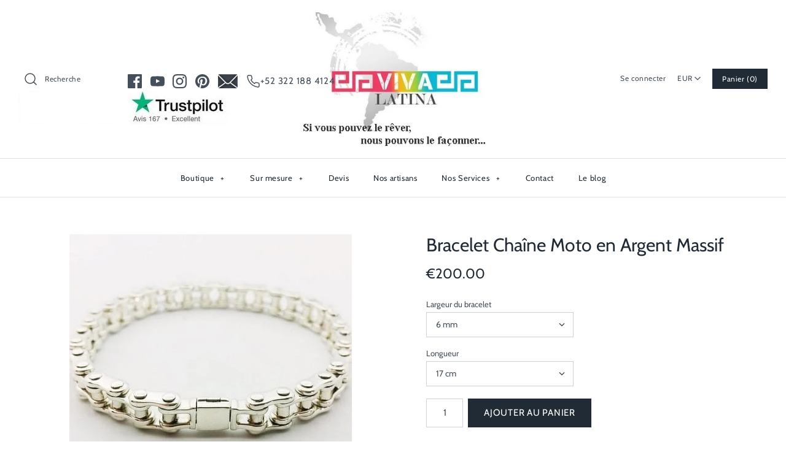

--- FILE ---
content_type: text/html; charset=utf-8
request_url: https://www.vivalatina.fr/products/bracelet-chaine-moto-en-argent
body_size: 66154
content:
<!DOCTYPE html>
<html class="no-js">
<head>
 
  <!-- Symmetry 4.3.9 -->
  <meta charset="UTF-8">
  <meta http-equiv="X-UA-Compatible" content="IE=edge,chrome=1">
  <meta name="viewport" content="width=device-width,initial-scale=1.0" />
  <meta name="theme-color" content="#212b36">

  
  <link rel="shortcut icon" href="//www.vivalatina.fr/cdn/shop/files/favicon.png?v=1613723884" type="image/png" />
  
  
 <!-- Code to hide pagination of secundary blog pages --> 
  
  
   <!-- Code to hide tagged pages from blog pages --> 
  

   <!-- Code to hide non essencial informational pages from website --> 
  
 

  
   <!-- Hide original code unable to show blog articles tags
<title>
    Bracelet Chaîne Moto en Argent Massif
</title>
--> 
  <!-- Code changed for page title to edit tagged page and page number in meta title to avoid SEO duplicates -->
  <title>
  Bracelet Chaîne Moto en Argent Massif 
</title>
  
  
  
  <meta name="description" content="Bracelet chaîne de moto en argent massif. Il s&#39;agit d&#39;argent sterling (925/1000) massif et non d&#39;un plaquage d&#39;argent comme c&#39;est souvent le cas pour ce genre de bijou que l&#39;on trouve en vente en ligne à des prix très attractifs. Il s&#39;agit d&#39;une très jolie pièce dont les maillons reprennent le design des mailles d&#39;une &ndash; &ndash;"
/>
  
  <link rel="canonical" href="http://www.vivalatina.fr/products/bracelet-chaine-moto-en-argent" />

  
<meta property="og:site_name" content="Bijouterie Vivalatina">
<meta property="og:url" content="http://www.vivalatina.fr/products/bracelet-chaine-moto-en-argent">
<meta property="og:title" content="Bracelet Chaîne Moto en Argent Massif">
<meta property="og:type" content="product">
<meta property="og:description" content="Bracelet chaîne de moto en argent massif. Il s&#39;agit d&#39;argent sterling (925/1000) massif et non d&#39;un plaquage d&#39;argent comme c&#39;est souvent le cas pour ce genre de bijou que l&#39;on trouve en vente en ligne à des prix très attractifs. Il s&#39;agit d&#39;une très jolie pièce dont les maillons reprennent le design des mailles d&#39;une "><meta property="og:price:amount" content="200.00">
  <meta property="og:price:currency" content="EUR"><meta property="og:image" content="http://www.vivalatina.fr/cdn/shop/products/bracelet_argent_maille_moto_4_1024x1024.jpg?v=1626214315"><meta property="og:image" content="http://www.vivalatina.fr/cdn/shop/products/bracelet_argent_maille_moto_2_1024x1024.jpg?v=1626214323"><meta property="og:image" content="http://www.vivalatina.fr/cdn/shop/products/bracelet_argent_maille_moto_1_1024x1024.jpg?v=1626214328">
<meta property="og:image:secure_url" content="https://www.vivalatina.fr/cdn/shop/products/bracelet_argent_maille_moto_4_1024x1024.jpg?v=1626214315"><meta property="og:image:secure_url" content="https://www.vivalatina.fr/cdn/shop/products/bracelet_argent_maille_moto_2_1024x1024.jpg?v=1626214323"><meta property="og:image:secure_url" content="https://www.vivalatina.fr/cdn/shop/products/bracelet_argent_maille_moto_1_1024x1024.jpg?v=1626214328">

  




  <meta name="twitter:card" content="summary">


  <meta name="twitter:title" content="Bracelet Chaîne Moto en Argent Massif">
  <meta name="twitter:description" content="Bracelet chaîne de moto en argent massif.
Il s&#39;agit d&#39;argent sterling (925/1000) massif et non d&#39;un plaquage d&#39;argent comme c&#39;est souvent le cas pour ce genre de bijou que l&#39;on trouve en vente en lign">
  <meta name="twitter:image" content="https://www.vivalatina.fr/cdn/shop/products/bracelet_argent_maille_moto_4_600x600.jpg?v=1626214315">
  <meta name="twitter:image:width" content="600">
  <meta name="twitter:image:height" content="600">



  <link href="//www.vivalatina.fr/cdn/shop/t/20/assets/styles.scss.css?v=1826063348519156801765044316" rel="stylesheet" type="text/css" media="all" />
  <link href="//www.vivalatina.fr/cdn/shop/t/20/assets/custom.css?v=166767219371262978091712635797" rel="stylesheet" type="text/css" media="all" />


  
  

  <script src="//www.vivalatina.fr/cdn/shop/t/20/assets/jquery.js"></script>
  <script src="//www.vivalatina.fr/cdn/shopifycloud/storefront/assets/themes_support/api.jquery-7ab1a3a4.js" type="text/javascript"></script>
  
  <script src="//www.vivalatina.fr/cdn/shop/t/20/assets/head.min.js?v=30422976651800532171697493683" type="text/javascript"></script>
  <script>
     head.load( "//www.vivalatina.fr/cdn/shop/t/20/assets/vendor.js?v=98663268105562837601697493683", "//www.vivalatina.fr/cdn/shop/t/20/assets/theme.js?v=138160275405052124651697497521");
  </script>
<script>
  Shopify.money_format = "\u003cspan class=money\u003e\u0026euro;{{amount}}\u003c\/span\u003e";
  window.theme = window.theme || {};
  theme.jQuery = jQuery;
  theme.money_format = "\u003cspan class=money\u003e\u0026euro;{{amount}}\u003c\/span\u003e";
  theme.money_container = 'span.theme-money';
  document.documentElement.className = document.documentElement.className.replace('no-js', '');
</script>
  
 <!-- Global site tag (gtag.js) - Google Analytics -->
<script async src="https://www.googletagmanager.com/gtag/js?id=UA-34253446-1"></script>
<script>
  window.dataLayer = window.dataLayer || [];
  function gtag(){dataLayer.push(arguments);}
  gtag('js', new Date());

  gtag('config', 'UA-34253446-1');
</script>
  
<script type="application/ld+json">
{
"@context":"https://schema.org",
"@type":"Organization",
"@id":"https://www.vivalatina.fr/#organization",
"name":"Joaillerie Vivalatina",
"url":"https://www.vivalatina.fr/",
"logo":"https://www.vivalatina.fr/cdn/shop/files/logo_vivalatina_3_9bdce58d-f9b5-4864-8d7c-cc31b937b124_600x.jpg",
"sameAs":[
  "https://www.facebook.com/Vivalatina.Jewelry/",
  "instagram.com/vivalatinajewelry",
  "https://mx.pinterest.com/thevivalatina/",
  "https://www.youtube.com/@VivalatinaJewelry"
  ],
"address":{
"@type":"PostalAddress",
"AddressCountry":"Mexico",
"AddressRegion":"Jalisco",
"addressLocality":"Puerto Vallarta",
"postalCode":"48315",
"streetAddress":"304-A Avenida Politecnico Nacional"}
}
</script>
  
<!--Hide code for a test 21 november 2024 validated by GSC<script type="application/ld+json">
  {
  "@context":"https://schema.org",
  "@id":"https://www.vivalatina.fr/#website",
  "@type":"WebSite","name":"Vivalatina",
  "url":"https://www.vivalatina.fr/",
  "potentialAction":{"@type":"SearchAction","target":"https://www.vivalatina.fr/search","query-input":"required name=search_term_string"}}</script>-->


<script type="application/ld+json">
  {
  "@context":"https://schema.org",
  "@id":"https://www.vivalatina.fr/#website",
  "@type":"WebSite","name":"Vivalatina",
  "url":"https://www.vivalatina.fr/",
  "potentialAction":{"@type":"SearchAction",
  "target": {
          "@type": "EntryPoint",
          "urlTemplate": "https://www.vivalatina.fr/search?q={search_term_string}"
        },
  "query-input":"required name=search_term_string"}}
</script>




  
  <script>window.performance && window.performance.mark && window.performance.mark('shopify.content_for_header.start');</script><meta name="facebook-domain-verification" content="iv3jms58eamliemu1goeumbkd8101x">
<meta name="google-site-verification" content="iNnpU_gz-KaM0P8nudL37L7OXSkVstoEPnAStt6wpoc">
<meta id="shopify-digital-wallet" name="shopify-digital-wallet" content="/700132/digital_wallets/dialog">
<link rel="alternate" type="application/json+oembed" href="http://www.vivalatina.fr/products/bracelet-chaine-moto-en-argent.oembed">
<script async="async" src="/checkouts/internal/preloads.js?locale=fr-DE"></script>
<script id="shopify-features" type="application/json">{"accessToken":"155c2849eb364128a7c3e3ce29760671","betas":["rich-media-storefront-analytics"],"domain":"www.vivalatina.fr","predictiveSearch":true,"shopId":700132,"locale":"fr"}</script>
<script>var Shopify = Shopify || {};
Shopify.shop = "vivalatina.myshopify.com";
Shopify.locale = "fr";
Shopify.currency = {"active":"EUR","rate":"1.0"};
Shopify.country = "DE";
Shopify.theme = {"name":"Copy of Symmetry-10\/2023- Work on Collections","id":121739083870,"schema_name":"Symmetry","schema_version":"4.3.9","theme_store_id":568,"role":"main"};
Shopify.theme.handle = "null";
Shopify.theme.style = {"id":null,"handle":null};
Shopify.cdnHost = "www.vivalatina.fr/cdn";
Shopify.routes = Shopify.routes || {};
Shopify.routes.root = "/";</script>
<script type="module">!function(o){(o.Shopify=o.Shopify||{}).modules=!0}(window);</script>
<script>!function(o){function n(){var o=[];function n(){o.push(Array.prototype.slice.apply(arguments))}return n.q=o,n}var t=o.Shopify=o.Shopify||{};t.loadFeatures=n(),t.autoloadFeatures=n()}(window);</script>
<script id="shop-js-analytics" type="application/json">{"pageType":"product"}</script>
<script defer="defer" async type="module" src="//www.vivalatina.fr/cdn/shopifycloud/shop-js/modules/v2/client.init-shop-cart-sync_XvpUV7qp.fr.esm.js"></script>
<script defer="defer" async type="module" src="//www.vivalatina.fr/cdn/shopifycloud/shop-js/modules/v2/chunk.common_C2xzKNNs.esm.js"></script>
<script type="module">
  await import("//www.vivalatina.fr/cdn/shopifycloud/shop-js/modules/v2/client.init-shop-cart-sync_XvpUV7qp.fr.esm.js");
await import("//www.vivalatina.fr/cdn/shopifycloud/shop-js/modules/v2/chunk.common_C2xzKNNs.esm.js");

  window.Shopify.SignInWithShop?.initShopCartSync?.({"fedCMEnabled":true,"windoidEnabled":true});

</script>
<script>(function() {
  var isLoaded = false;
  function asyncLoad() {
    if (isLoaded) return;
    isLoaded = true;
    var urls = ["https:\/\/script.crazyegg.com\/pages\/scripts\/0103\/9993.js?shop=vivalatina.myshopify.com","https:\/\/cdn.nfcube.com\/19fe51355a428a89f72a97782d600aaf.js?shop=vivalatina.myshopify.com","https:\/\/cdn.shopify.com\/s\/files\/1\/0070\/0132\/t\/15\/assets\/globo.formbuilder.init.js?v=1618013550\u0026shop=vivalatina.myshopify.com"];
    for (var i = 0; i < urls.length; i++) {
      var s = document.createElement('script');
      s.type = 'text/javascript';
      s.async = true;
      s.src = urls[i];
      var x = document.getElementsByTagName('script')[0];
      x.parentNode.insertBefore(s, x);
    }
  };
  if(window.attachEvent) {
    window.attachEvent('onload', asyncLoad);
  } else {
    window.addEventListener('load', asyncLoad, false);
  }
})();</script>
<script id="__st">var __st={"a":700132,"offset":3600,"reqid":"d6dd355a-7085-4863-87f1-1c4375cd1f74-1768734506","pageurl":"www.vivalatina.fr\/products\/bracelet-chaine-moto-en-argent","u":"f5c62ff99c24","p":"product","rtyp":"product","rid":414053662747};</script>
<script>window.ShopifyPaypalV4VisibilityTracking = true;</script>
<script id="captcha-bootstrap">!function(){'use strict';const t='contact',e='account',n='new_comment',o=[[t,t],['blogs',n],['comments',n],[t,'customer']],c=[[e,'customer_login'],[e,'guest_login'],[e,'recover_customer_password'],[e,'create_customer']],r=t=>t.map((([t,e])=>`form[action*='/${t}']:not([data-nocaptcha='true']) input[name='form_type'][value='${e}']`)).join(','),a=t=>()=>t?[...document.querySelectorAll(t)].map((t=>t.form)):[];function s(){const t=[...o],e=r(t);return a(e)}const i='password',u='form_key',d=['recaptcha-v3-token','g-recaptcha-response','h-captcha-response',i],f=()=>{try{return window.sessionStorage}catch{return}},m='__shopify_v',_=t=>t.elements[u];function p(t,e,n=!1){try{const o=window.sessionStorage,c=JSON.parse(o.getItem(e)),{data:r}=function(t){const{data:e,action:n}=t;return t[m]||n?{data:e,action:n}:{data:t,action:n}}(c);for(const[e,n]of Object.entries(r))t.elements[e]&&(t.elements[e].value=n);n&&o.removeItem(e)}catch(o){console.error('form repopulation failed',{error:o})}}const l='form_type',E='cptcha';function T(t){t.dataset[E]=!0}const w=window,h=w.document,L='Shopify',v='ce_forms',y='captcha';let A=!1;((t,e)=>{const n=(g='f06e6c50-85a8-45c8-87d0-21a2b65856fe',I='https://cdn.shopify.com/shopifycloud/storefront-forms-hcaptcha/ce_storefront_forms_captcha_hcaptcha.v1.5.2.iife.js',D={infoText:'Protégé par hCaptcha',privacyText:'Confidentialité',termsText:'Conditions'},(t,e,n)=>{const o=w[L][v],c=o.bindForm;if(c)return c(t,g,e,D).then(n);var r;o.q.push([[t,g,e,D],n]),r=I,A||(h.body.append(Object.assign(h.createElement('script'),{id:'captcha-provider',async:!0,src:r})),A=!0)});var g,I,D;w[L]=w[L]||{},w[L][v]=w[L][v]||{},w[L][v].q=[],w[L][y]=w[L][y]||{},w[L][y].protect=function(t,e){n(t,void 0,e),T(t)},Object.freeze(w[L][y]),function(t,e,n,w,h,L){const[v,y,A,g]=function(t,e,n){const i=e?o:[],u=t?c:[],d=[...i,...u],f=r(d),m=r(i),_=r(d.filter((([t,e])=>n.includes(e))));return[a(f),a(m),a(_),s()]}(w,h,L),I=t=>{const e=t.target;return e instanceof HTMLFormElement?e:e&&e.form},D=t=>v().includes(t);t.addEventListener('submit',(t=>{const e=I(t);if(!e)return;const n=D(e)&&!e.dataset.hcaptchaBound&&!e.dataset.recaptchaBound,o=_(e),c=g().includes(e)&&(!o||!o.value);(n||c)&&t.preventDefault(),c&&!n&&(function(t){try{if(!f())return;!function(t){const e=f();if(!e)return;const n=_(t);if(!n)return;const o=n.value;o&&e.removeItem(o)}(t);const e=Array.from(Array(32),(()=>Math.random().toString(36)[2])).join('');!function(t,e){_(t)||t.append(Object.assign(document.createElement('input'),{type:'hidden',name:u})),t.elements[u].value=e}(t,e),function(t,e){const n=f();if(!n)return;const o=[...t.querySelectorAll(`input[type='${i}']`)].map((({name:t})=>t)),c=[...d,...o],r={};for(const[a,s]of new FormData(t).entries())c.includes(a)||(r[a]=s);n.setItem(e,JSON.stringify({[m]:1,action:t.action,data:r}))}(t,e)}catch(e){console.error('failed to persist form',e)}}(e),e.submit())}));const S=(t,e)=>{t&&!t.dataset[E]&&(n(t,e.some((e=>e===t))),T(t))};for(const o of['focusin','change'])t.addEventListener(o,(t=>{const e=I(t);D(e)&&S(e,y())}));const B=e.get('form_key'),M=e.get(l),P=B&&M;t.addEventListener('DOMContentLoaded',(()=>{const t=y();if(P)for(const e of t)e.elements[l].value===M&&p(e,B);[...new Set([...A(),...v().filter((t=>'true'===t.dataset.shopifyCaptcha))])].forEach((e=>S(e,t)))}))}(h,new URLSearchParams(w.location.search),n,t,e,['guest_login'])})(!0,!0)}();</script>
<script integrity="sha256-4kQ18oKyAcykRKYeNunJcIwy7WH5gtpwJnB7kiuLZ1E=" data-source-attribution="shopify.loadfeatures" defer="defer" src="//www.vivalatina.fr/cdn/shopifycloud/storefront/assets/storefront/load_feature-a0a9edcb.js" crossorigin="anonymous"></script>
<script data-source-attribution="shopify.dynamic_checkout.dynamic.init">var Shopify=Shopify||{};Shopify.PaymentButton=Shopify.PaymentButton||{isStorefrontPortableWallets:!0,init:function(){window.Shopify.PaymentButton.init=function(){};var t=document.createElement("script");t.src="https://www.vivalatina.fr/cdn/shopifycloud/portable-wallets/latest/portable-wallets.fr.js",t.type="module",document.head.appendChild(t)}};
</script>
<script data-source-attribution="shopify.dynamic_checkout.buyer_consent">
  function portableWalletsHideBuyerConsent(e){var t=document.getElementById("shopify-buyer-consent"),n=document.getElementById("shopify-subscription-policy-button");t&&n&&(t.classList.add("hidden"),t.setAttribute("aria-hidden","true"),n.removeEventListener("click",e))}function portableWalletsShowBuyerConsent(e){var t=document.getElementById("shopify-buyer-consent"),n=document.getElementById("shopify-subscription-policy-button");t&&n&&(t.classList.remove("hidden"),t.removeAttribute("aria-hidden"),n.addEventListener("click",e))}window.Shopify?.PaymentButton&&(window.Shopify.PaymentButton.hideBuyerConsent=portableWalletsHideBuyerConsent,window.Shopify.PaymentButton.showBuyerConsent=portableWalletsShowBuyerConsent);
</script>
<script data-source-attribution="shopify.dynamic_checkout.cart.bootstrap">document.addEventListener("DOMContentLoaded",(function(){function t(){return document.querySelector("shopify-accelerated-checkout-cart, shopify-accelerated-checkout")}if(t())Shopify.PaymentButton.init();else{new MutationObserver((function(e,n){t()&&(Shopify.PaymentButton.init(),n.disconnect())})).observe(document.body,{childList:!0,subtree:!0})}}));
</script>
<script id='scb4127' type='text/javascript' async='' src='https://www.vivalatina.fr/cdn/shopifycloud/privacy-banner/storefront-banner.js'></script><link id="shopify-accelerated-checkout-styles" rel="stylesheet" media="screen" href="https://www.vivalatina.fr/cdn/shopifycloud/portable-wallets/latest/accelerated-checkout-backwards-compat.css" crossorigin="anonymous">
<style id="shopify-accelerated-checkout-cart">
        #shopify-buyer-consent {
  margin-top: 1em;
  display: inline-block;
  width: 100%;
}

#shopify-buyer-consent.hidden {
  display: none;
}

#shopify-subscription-policy-button {
  background: none;
  border: none;
  padding: 0;
  text-decoration: underline;
  font-size: inherit;
  cursor: pointer;
}

#shopify-subscription-policy-button::before {
  box-shadow: none;
}

      </style>

<script>window.performance && window.performance.mark && window.performance.mark('shopify.content_for_header.end');</script>
  <script src="https://shopoe.net/app.js"></script>

<script>
	var Globo = Globo || {};
    var globoFormbuilderRecaptchaInit = function(){};
    Globo.FormBuilder = Globo.FormBuilder || {};
    Globo.FormBuilder.url = "https://form.globosoftware.net";
    Globo.FormBuilder.shop = {
        settings : {
            reCaptcha : {
                siteKey : '6Le1AacaAAAAAKcfLxzS2XKMnZtcTHLupT2-f-Oq',
                recaptchaType : 'v2',
                languageCode : 'fr'
            },
            hideWaterMark : false,
            encryptionFormId : false,
            copyright: `Powered by Globo <a href="https://apps.shopify.com/form-builder-contact-form" target="_blank">Form</a>`,
            scrollTop: true,
            additionalColumns: []        },
        pricing:{
            features:{
                fileUpload : 30,
                removeCopyright : true,
                bulkOrderForm: true,
                cartForm: true,
            }
        },
        configuration: {
            money_format:  "<span class=money>&euro;{{amount}}</span>"
        },
        encryption_form_id : false
    };
    Globo.FormBuilder.forms = [];

    
    Globo.FormBuilder.page = {
        title : document.title.replaceAll('"', "'"),
        href : window.location.href,
        type: "product"
    };
    
    Globo.FormBuilder.product= {
        title : `Bracelet Chaîne Moto en Argent Massif`,
        type : ``,
        vendor : `Bijouterie Vivalatina`
    }
    
    Globo.FormBuilder.assetFormUrls = [];
            Globo.FormBuilder.assetFormUrls[40312] = "//www.vivalatina.fr/cdn/shop/t/20/assets/globo.formbuilder.data.40312.js?v=11441870925176131471697493683";
            
    
    window.Globo.FormBuilder.forms = [];
        
        
        
        window.Globo.FormBuilder.forms[40312] = {"40312":{"elements":[{"id":"group","type":"group","label":"Basic info","description":"","elements":[{"id":"text","type":"text","label":"Présentez-vous","placeholder":"Nom et prénom","description":"","limitCharacters":false,"characters":100,"hideLabel":false,"keepPositionLabel":false,"required":false,"ifHideLabel":false,"inputIcon":"","columnWidth":50},{"id":"phone","type":"phone","label":{"fr":"Téléphone"},"placeholder":{"fr":"Important si notre email arrive en spam"},"description":"","validatePhone":true,"onlyShowFlag":false,"defaultCountryCode":"fr","limitCharacters":false,"characters":100,"hideLabel":false,"keepPositionLabel":false,"required":true,"ifHideLabel":false,"inputIcon":"","columnWidth":50},{"id":"email","type":"email","label":"Votre Email","placeholder":"Email Impératif","description":"","limitCharacters":false,"characters":100,"hideLabel":false,"keepPositionLabel":false,"required":true,"ifHideLabel":false,"inputIcon":"","columnWidth":100},{"id":"select","type":"select","label":"Type de bijou?","placeholder":"Sélectionner","options":"Bague\nBracelet\nBroche\nChevalière\nCollier\nPendentif\nMédaille\nAutre","defaultOption":"","description":"","hideLabel":false,"keepPositionLabel":false,"required":false,"ifHideLabel":false,"inputIcon":"","columnWidth":50},{"id":"select-2","type":"select","label":"Pour qui est ce bijou?","placeholder":"Sélectionner","options":"Une femme\nUn homme\nUn adolescent","defaultOption":"","description":"","hideLabel":false,"keepPositionLabel":false,"required":false,"ifHideLabel":false,"inputIcon":"","columnWidth":50,"conditionalField":false,"onlyShowIf":false,"select":false},{"id":"select-3","type":"select","label":"Quel métal précieux?","placeholder":"Sélectionner","options":"Argent 925\nOr Blanc 18 carats\nOr Jaune 18 carats\nOr rose 18 carats\nPlatine 950","defaultOption":"","description":"","hideLabel":false,"keepPositionLabel":false,"required":false,"ifHideLabel":false,"inputIcon":"","columnWidth":50,"conditionalField":false,"onlyShowIf":false,"select":false,"select-2":false},{"id":"select-4","type":"select","label":"Quelles matières?","placeholder":"Sélectionner","options":"Pierres Fines (turquoise, lapis lazuli, améthyste...)\nPierres précieuses (Diamants, Saphirs, Rubis, Émeraudes)\nMatériaux organiques ( bois, perles , corail, nacre )","defaultOption":"","description":"","hideLabel":false,"keepPositionLabel":false,"required":false,"ifHideLabel":false,"inputIcon":"","columnWidth":50,"conditionalField":false,"onlyShowIf":false,"select":false,"select-2":false,"select-3":false},{"id":"text-2","type":"text","label":"Dimensions","placeholder":"Taille de bague ou longueur du pendentif","description":"","limitCharacters":false,"characters":100,"hideLabel":false,"keepPositionLabel":false,"required":false,"ifHideLabel":false,"inputIcon":"","columnWidth":50,"conditionalField":false,"onlyShowIf":false,"select":false,"select-2":false,"select-3":false,"select-4":false},{"id":"paragraph","type":"paragraph","text":"\u003cp\u003e\u003ca href=\"https:\/\/www.vivalatina.fr\/blogs\/blog-bijoux-argent\/connaitre-taille-bague\" rel=\"noopener noreferrer\" target=\"_blank\"\u003eMesurer simplement sa taille de bague\u003c\/a\u003e. Avec notre tutoriel vidéo, découvrez facilement quelle est votre taille de bague.\u003c\/p\u003e","columnWidth":33.33,"conditionalField":false,"onlyShowIf":false,"select":false,"select-2":false,"select-3":false,"select-4":false},{"id":"file","type":"file","label":"Joindre un fichier","button-text":"Choose file","placeholder":"","allowed-multiple":true,"allowed-extensions":["jpg","jpeg","png"],"description":"","uploadPending":"File is uploading. Please wait a second...","uploadSuccess":"File uploaded successfully","hideLabel":false,"keepPositionLabel":false,"required":false,"ifHideLabel":false,"inputIcon":"","columnWidth":50,"conditionalField":false,"onlyShowIf":false,"select":false,"select-2":false,"select-3":false,"select-4":false},{"id":"textarea","type":"textarea","label":"Commentaire ou descriptif","placeholder":"Donnez-nous le maximum d'informations sur votre projet rêvé","description":"","limitCharacters":false,"characters":100,"hideLabel":false,"keepPositionLabel":false,"required":false,"ifHideLabel":false,"columnWidth":100,"conditionalField":false,"onlyShowIf":false,"select":false,"select-2":false,"select-3":false,"select-4":false}],"add-elements":null,"conditionalFieldForAllElements":false}],"errorMessage":{"required":"Please fill in field","invalid":"Invalid","invalidName":"Invalid name","invalidEmail":"Invalid email","invalidURL":"Invalid URL","invalidPhone":"Invalid phone","invalidNumber":"Invalid number","invalidPassword":"Invalid password","confirmPasswordNotMatch":"Confirmed password doesn't match","customerAlreadyExists":"Customer already exists","fileSizeLimit":"File size limit exceeded","fileNotAllowed":"File extension not allowed","requiredCaptcha":"Please, enter the captcha","requiredProducts":"Please select product","limitQuantity":"The number of products left in stock has been exceeded","shopifyInvalidPhone":"phone - Enter a valid phone number to use this delivery method","shopifyPhoneHasAlready":"phone - Phone has already been taken","shopifyInvalidProvice":"addresses.province - is not valid","otherError":"Something went wrong, please try again"},"appearance":{"layout":"boxed","width":"800","style":"classic_rounded","mainColor":"#EB1256","headingColor":"#000","labelColor":"#000","descriptionColor":"#6c757d","optionColor":"#000","paragraphColor":"#000","paragraphBackground":"#fff","background":"none","backgroundColor":"#FFF","backgroundImage":"","backgroundImageAlignment":"middle","floatingIcon":"\u003csvg aria-hidden=\"true\" focusable=\"false\" data-prefix=\"far\" data-icon=\"envelope\" class=\"svg-inline--fa fa-envelope fa-w-16\" role=\"img\" xmlns=\"http:\/\/www.w3.org\/2000\/svg\" viewBox=\"0 0 512 512\"\u003e\u003cpath fill=\"currentColor\" d=\"M464 64H48C21.49 64 0 85.49 0 112v288c0 26.51 21.49 48 48 48h416c26.51 0 48-21.49 48-48V112c0-26.51-21.49-48-48-48zm0 48v40.805c-22.422 18.259-58.168 46.651-134.587 106.49-16.841 13.247-50.201 45.072-73.413 44.701-23.208.375-56.579-31.459-73.413-44.701C106.18 199.465 70.425 171.067 48 152.805V112h416zM48 400V214.398c22.914 18.251 55.409 43.862 104.938 82.646 21.857 17.205 60.134 55.186 103.062 54.955 42.717.231 80.509-37.199 103.053-54.947 49.528-38.783 82.032-64.401 104.947-82.653V400H48z\"\u003e\u003c\/path\u003e\u003c\/svg\u003e","floatingText":"","displayOnAllPage":false,"position":"bottom right","formType":"normalForm","newTemplate":false,"colorScheme":{"solidButton":{"red":235,"green":18,"blue":86},"solidButtonLabel":{"red":255,"green":255,"blue":255},"text":{"red":0,"green":0,"blue":0},"outlineButton":{"red":235,"green":18,"blue":86},"background":null}},"afterSubmit":{"action":"clearForm","message":"\u003ch4 class=\"ql-align-center\"\u003eMerci pour votre demande de devis!\u0026nbsp;\u003c\/h4\u003e\n\u003cp\u003e\u0026nbsp;\u003c\/p\u003e\n\u003cp\u003eJe suis Nicolas le fondateur de Vivalatina, je reviendrai vers vous \u003cstrong\u003esous 24h en semaine\u003c\/strong\u003e pour:\u003c\/p\u003e\n\u003cp\u003e\u0026nbsp;\u003c\/p\u003e\n\u003cp\u003eVous pr\u0026eacute;senter votre devis\u003c\/p\u003e\n\u003cp\u003e\u0026nbsp;\u003c\/p\u003e\n\u003cp\u003eOu bien vous demander les informations manquantes si c'est le cas\u003c\/p\u003e\n\u003cp\u003e\u0026nbsp;\u003c\/p\u003e\n\u003cp\u003e\u0026Agrave; bient\u0026ocirc;t!\u003c\/p\u003e\n\u003cp\u003e\u0026nbsp;\u003c\/p\u003e\n\u003cp\u003eD\u0026eacute;couvrez notre atelier sur IG: @vivalatinajewelry\u003c\/p\u003e","redirectUrl":"","enableGa":true,"gaEventName":"globo_form_submit","gaEventCategory":"Form Builder by Globo","gaEventAction":"Submit","gaEventLabel":"Contact us form","enableFpx":false,"fpxTrackerName":""},"accountPage":{"showAccountDetail":false,"registrationPage":false,"editAccountPage":false,"header":"Header","active":false,"title":"Account details","headerDescription":"Fill out the form to change account information","afterUpdate":"Message after update","message":"\u003ch5\u003eAccount edited successfully!\u003c\/h5\u003e","footer":"Footer","updateText":"Update","footerDescription":""},"footer":{"description":"","previousText":"Previous","nextText":"Next","submitText":"Envoyer ma demande de devis","resetButton":false,"resetButtonText":"Reset","submitFullWidth":false,"submitAlignment":"center"},"header":{"active":false,"title":"","description":"\u003cp\u003e\u003cbr\u003e\u003c\/p\u003e"},"publish":{"requiredLogin":false,"requiredLoginMessage":"Please \u003ca href='\/account\/login' title='login'\u003elogin\u003c\/a\u003e to continue","publishType":"embedCode","embedCode":"\u003cdiv class=\"globo-formbuilder\" data-id=\"\"\u003e\u003c\/div\u003e","shortCode":"\u003cdiv class=\"globo-formbuilder\" data-id=\"\"\u003e\u003c\/div\u003e","popup":"\u003cbutton class=\"globo-formbuilder-open\" data-id=\"ZmFsc2U=\"\u003eOpen form\u003c\/button\u003e","lightbox":"\u003cdiv class=\"globo-formbuilder\" data-id=\"\"\u003e\u003c\/div\u003e","enableAddShortCode":false,"selectPage":"index","selectPositionOnPage":"top","selectTime":"forever","setCookie":"1","setCookieHours":"1","setCookieWeeks":"1"},"reCaptcha":{"enable":true,"note":"Please make sure that you have set Google reCaptcha v2 Site key and Secret key in \u003ca href=\"\/admin\/settings\"\u003eSettings\u003c\/a\u003e"},"html":"\n\u003cdiv class=\"globo-form boxed-form globo-form-id-40312 \" data-locale=\"fr\" \u003e\n\n\u003cstyle\u003e\n\n\n    :root .globo-form-app[data-id=\"40312\"]{\n        \n        --gfb-color-solidButton: 235,18,86;\n        --gfb-color-solidButtonColor: rgb(var(--gfb-color-solidButton));\n        --gfb-color-solidButtonLabel: 255,255,255;\n        --gfb-color-solidButtonLabelColor: rgb(var(--gfb-color-solidButtonLabel));\n        --gfb-color-text: 0,0,0;\n        --gfb-color-textColor: rgb(var(--gfb-color-text));\n        --gfb-color-outlineButton: 235,18,86;\n        --gfb-color-outlineButtonColor: rgb(var(--gfb-color-outlineButton));\n        --gfb-color-background: ,,;\n        --gfb-color-backgroundColor: rgb(var(--gfb-color-background));\n        \n        --gfb-main-color: #EB1256;\n        --gfb-primary-color: var(--gfb-color-solidButtonColor, var(--gfb-main-color));\n        --gfb-primary-text-color: var(--gfb-color-solidButtonLabelColor, #FFF);\n        --gfb-form-width: 800px;\n        --gfb-font-family: inherit;\n        --gfb-font-style: inherit;\n        --gfb--image: 40%;\n        --gfb-image-ratio-draft: var(--gfb--image);\n        --gfb-image-ratio: var(--gfb-image-ratio-draft);\n        \n        --gfb-bg-temp-color: #FFF;\n        --gfb-bg-position: middle;\n        \n        --gfb-bg-color: var(--gfb-color-backgroundColor, var(--gfb-bg-temp-color));\n        \n    }\n    \n.globo-form-id-40312 .globo-form-app{\n    max-width: 800px;\n    width: -webkit-fill-available;\n    \n    background-color: unset;\n    \n    \n}\n\n.globo-form-id-40312 .globo-form-app .globo-heading{\n    color: var(--gfb-color-textColor, #000)\n}\n\n\n\n.globo-form-id-40312 .globo-form-app .globo-description,\n.globo-form-id-40312 .globo-form-app .header .globo-description{\n    --gfb-color-description: rgba(var(--gfb-color-text), 0.8);\n    color: var(--gfb-color-description, #6c757d);\n}\n.globo-form-id-40312 .globo-form-app .globo-label,\n.globo-form-id-40312 .globo-form-app .globo-form-control label.globo-label,\n.globo-form-id-40312 .globo-form-app .globo-form-control label.globo-label span.label-content{\n    color: var(--gfb-color-textColor, #000);\n    text-align: left;\n}\n.globo-form-id-40312 .globo-form-app .globo-label.globo-position-label{\n    height: 20px !important;\n}\n.globo-form-id-40312 .globo-form-app .globo-form-control .help-text.globo-description,\n.globo-form-id-40312 .globo-form-app .globo-form-control span.globo-description{\n    --gfb-color-description: rgba(var(--gfb-color-text), 0.8);\n    color: var(--gfb-color-description, #6c757d);\n}\n.globo-form-id-40312 .globo-form-app .globo-form-control .checkbox-wrapper .globo-option,\n.globo-form-id-40312 .globo-form-app .globo-form-control .radio-wrapper .globo-option\n{\n    color: var(--gfb-color-textColor, #000);\n}\n.globo-form-id-40312 .globo-form-app .footer,\n.globo-form-id-40312 .globo-form-app .gfb__footer{\n    text-align:center;\n}\n.globo-form-id-40312 .globo-form-app .footer button,\n.globo-form-id-40312 .globo-form-app .gfb__footer button{\n    border:1px solid var(--gfb-primary-color);\n    \n}\n.globo-form-id-40312 .globo-form-app .footer button.submit,\n.globo-form-id-40312 .globo-form-app .gfb__footer button.submit\n.globo-form-id-40312 .globo-form-app .footer button.checkout,\n.globo-form-id-40312 .globo-form-app .gfb__footer button.checkout,\n.globo-form-id-40312 .globo-form-app .footer button.action.loading .spinner,\n.globo-form-id-40312 .globo-form-app .gfb__footer button.action.loading .spinner{\n    background-color: var(--gfb-primary-color);\n    color : #ffffff;\n}\n.globo-form-id-40312 .globo-form-app .globo-form-control .star-rating\u003efieldset:not(:checked)\u003elabel:before {\n    content: url('data:image\/svg+xml; utf8, \u003csvg aria-hidden=\"true\" focusable=\"false\" data-prefix=\"far\" data-icon=\"star\" class=\"svg-inline--fa fa-star fa-w-18\" role=\"img\" xmlns=\"http:\/\/www.w3.org\/2000\/svg\" viewBox=\"0 0 576 512\"\u003e\u003cpath fill=\"%23EB1256\" d=\"M528.1 171.5L382 150.2 316.7 17.8c-11.7-23.6-45.6-23.9-57.4 0L194 150.2 47.9 171.5c-26.2 3.8-36.7 36.1-17.7 54.6l105.7 103-25 145.5c-4.5 26.3 23.2 46 46.4 33.7L288 439.6l130.7 68.7c23.2 12.2 50.9-7.4 46.4-33.7l-25-145.5 105.7-103c19-18.5 8.5-50.8-17.7-54.6zM388.6 312.3l23.7 138.4L288 385.4l-124.3 65.3 23.7-138.4-100.6-98 139-20.2 62.2-126 62.2 126 139 20.2-100.6 98z\"\u003e\u003c\/path\u003e\u003c\/svg\u003e');\n}\n.globo-form-id-40312 .globo-form-app .globo-form-control .star-rating\u003efieldset\u003einput:checked ~ label:before {\n    content: url('data:image\/svg+xml; utf8, \u003csvg aria-hidden=\"true\" focusable=\"false\" data-prefix=\"fas\" data-icon=\"star\" class=\"svg-inline--fa fa-star fa-w-18\" role=\"img\" xmlns=\"http:\/\/www.w3.org\/2000\/svg\" viewBox=\"0 0 576 512\"\u003e\u003cpath fill=\"%23EB1256\" d=\"M259.3 17.8L194 150.2 47.9 171.5c-26.2 3.8-36.7 36.1-17.7 54.6l105.7 103-25 145.5c-4.5 26.3 23.2 46 46.4 33.7L288 439.6l130.7 68.7c23.2 12.2 50.9-7.4 46.4-33.7l-25-145.5 105.7-103c19-18.5 8.5-50.8-17.7-54.6L382 150.2 316.7 17.8c-11.7-23.6-45.6-23.9-57.4 0z\"\u003e\u003c\/path\u003e\u003c\/svg\u003e');\n}\n.globo-form-id-40312 .globo-form-app .globo-form-control .star-rating\u003efieldset:not(:checked)\u003elabel:hover:before,\n.globo-form-id-40312 .globo-form-app .globo-form-control .star-rating\u003efieldset:not(:checked)\u003elabel:hover ~ label:before{\n    content : url('data:image\/svg+xml; utf8, \u003csvg aria-hidden=\"true\" focusable=\"false\" data-prefix=\"fas\" data-icon=\"star\" class=\"svg-inline--fa fa-star fa-w-18\" role=\"img\" xmlns=\"http:\/\/www.w3.org\/2000\/svg\" viewBox=\"0 0 576 512\"\u003e\u003cpath fill=\"%23EB1256\" d=\"M259.3 17.8L194 150.2 47.9 171.5c-26.2 3.8-36.7 36.1-17.7 54.6l105.7 103-25 145.5c-4.5 26.3 23.2 46 46.4 33.7L288 439.6l130.7 68.7c23.2 12.2 50.9-7.4 46.4-33.7l-25-145.5 105.7-103c19-18.5 8.5-50.8-17.7-54.6L382 150.2 316.7 17.8c-11.7-23.6-45.6-23.9-57.4 0z\"\u003e\u003c\/path\u003e\u003c\/svg\u003e')\n}\n.globo-form-id-40312 .globo-form-app .globo-form-control .checkbox-wrapper .checkbox-input:checked ~ .checkbox-label:before {\n    border-color: var(--gfb-primary-color);\n    box-shadow: 0 4px 6px rgba(50,50,93,0.11), 0 1px 3px rgba(0,0,0,0.08);\n    background-color: var(--gfb-primary-color);\n}\n.globo-form-id-40312 .globo-form-app .step.-completed .step__number,\n.globo-form-id-40312 .globo-form-app .line.-progress,\n.globo-form-id-40312 .globo-form-app .line.-start{\n    background-color: var(--gfb-primary-color);\n}\n.globo-form-id-40312 .globo-form-app .checkmark__check,\n.globo-form-id-40312 .globo-form-app .checkmark__circle{\n    stroke: var(--gfb-primary-color);\n}\n.globo-form-id-40312 .floating-button{\n    background-color: var(--gfb-primary-color);\n}\n.globo-form-id-40312 .globo-form-app .globo-form-control .checkbox-wrapper .checkbox-input ~ .checkbox-label:before,\n.globo-form-app .globo-form-control .radio-wrapper .radio-input ~ .radio-label:after{\n    border-color : var(--gfb-primary-color);\n}\n.globo-form-id-40312 .flatpickr-day.selected, \n.globo-form-id-40312 .flatpickr-day.startRange, \n.globo-form-id-40312 .flatpickr-day.endRange, \n.globo-form-id-40312 .flatpickr-day.selected.inRange, \n.globo-form-id-40312 .flatpickr-day.startRange.inRange, \n.globo-form-id-40312 .flatpickr-day.endRange.inRange, \n.globo-form-id-40312 .flatpickr-day.selected:focus, \n.globo-form-id-40312 .flatpickr-day.startRange:focus, \n.globo-form-id-40312 .flatpickr-day.endRange:focus, \n.globo-form-id-40312 .flatpickr-day.selected:hover, \n.globo-form-id-40312 .flatpickr-day.startRange:hover, \n.globo-form-id-40312 .flatpickr-day.endRange:hover, \n.globo-form-id-40312 .flatpickr-day.selected.prevMonthDay, \n.globo-form-id-40312 .flatpickr-day.startRange.prevMonthDay, \n.globo-form-id-40312 .flatpickr-day.endRange.prevMonthDay, \n.globo-form-id-40312 .flatpickr-day.selected.nextMonthDay, \n.globo-form-id-40312 .flatpickr-day.startRange.nextMonthDay, \n.globo-form-id-40312 .flatpickr-day.endRange.nextMonthDay {\n    background: var(--gfb-primary-color);\n    border-color: var(--gfb-primary-color);\n}\n.globo-form-id-40312 .globo-paragraph {\n    background: #fff;\n    color: var(--gfb-color-textColor, #000);\n    width: 100%!important;\n}\n\n[dir=\"rtl\"] .globo-form-app .header .title,\n[dir=\"rtl\"] .globo-form-app .header .description,\n[dir=\"rtl\"] .globo-form-id-40312 .globo-form-app .globo-heading,\n[dir=\"rtl\"] .globo-form-id-40312 .globo-form-app .globo-label,\n[dir=\"rtl\"] .globo-form-id-40312 .globo-form-app .globo-form-control label.globo-label,\n[dir=\"rtl\"] .globo-form-id-40312 .globo-form-app .globo-form-control label.globo-label span.label-content{\n    text-align: right;\n}\n\n[dir=\"rtl\"] .globo-form-app .line {\n    left: unset;\n    right: 50%;\n}\n\n[dir=\"rtl\"] .globo-form-id-40312 .globo-form-app .line.-start {\n    left: unset;    \n    right: 0%;\n}\n\n\u003c\/style\u003e\n\n\n\n\n\u003cdiv class=\"globo-form-app boxed-layout gfb-style-classic_rounded  gfb-font-size-medium\" data-id=40312\u003e\n    \n    \u003cdiv class=\"header dismiss hidden\" onclick=\"Globo.FormBuilder.closeModalForm(this)\"\u003e\n        \u003csvg width=20 height=20 viewBox=\"0 0 20 20\" class=\"\" focusable=\"false\" aria-hidden=\"true\"\u003e\u003cpath d=\"M11.414 10l4.293-4.293a.999.999 0 1 0-1.414-1.414L10 8.586 5.707 4.293a.999.999 0 1 0-1.414 1.414L8.586 10l-4.293 4.293a.999.999 0 1 0 1.414 1.414L10 11.414l4.293 4.293a.997.997 0 0 0 1.414 0 .999.999 0 0 0 0-1.414L11.414 10z\" fill-rule=\"evenodd\"\u003e\u003c\/path\u003e\u003c\/svg\u003e\n    \u003c\/div\u003e\n    \u003cform class=\"g-container\" novalidate action=\"https:\/\/form.globo.io\/api\/front\/form\/40312\/send\" method=\"POST\" enctype=\"multipart\/form-data\" data-id=40312\u003e\n        \n            \n        \n        \n            \u003cdiv class=\"content flex-wrap block-container\" data-id=40312\u003e\n                \n                    \n                        \n                        \n                            \n\n\n\n\n\n\n\n\n\n\n\n\n\n\n\n    \n\n\n\n\n\n\n\n\n\n\u003cdiv class=\"globo-form-control layout-2-column \"  data-type='text'\u003e\n    \n    \n        \n\u003clabel tabindex=\"0\" for=\"40312-text\" class=\"classic_rounded-label globo-label gfb__label-v2 \" data-label=\"Présentez-vous\"\u003e\n    \u003cspan class=\"label-content\" data-label=\"Présentez-vous\"\u003ePrésentez-vous\u003c\/span\u003e\n    \n        \u003cspan\u003e\u003c\/span\u003e\n    \n\u003c\/label\u003e\n\n    \n\n    \u003cdiv class=\"globo-form-input\"\u003e\n        \n        \n        \u003cinput type=\"text\"  data-type=\"text\" class=\"classic_rounded-input\" id=\"40312-text\" name=\"text\" placeholder=\"Nom et prénom\"   \u003e\n    \u003c\/div\u003e\n    \n    \u003csmall class=\"messages\"\u003e\u003c\/small\u003e\n\u003c\/div\u003e\n\n\n\n                        \n                            \n\n\n\n\n\n\n\n\n\n\n\n\n\n\n\n    \n\n\n\n\n\n\n\n\n\n\u003cdiv class=\"globo-form-control layout-2-column \"  data-type='phone' data-intl-phone\u003e\n    \n    \n        \n\u003clabel tabindex=\"0\" for=\"40312-phone\" class=\"classic_rounded-label globo-label gfb__label-v2 \" data-label=\"Téléphone\"\u003e\n    \u003cspan class=\"label-content\" data-label=\"Téléphone\"\u003eTéléphone\u003c\/span\u003e\n    \n        \u003cspan class=\"text-danger text-smaller\"\u003e *\u003c\/span\u003e\n    \n\u003c\/label\u003e\n\n    \n\n    \u003cdiv class=\"globo-form-input gfb__phone-placeholder\" input-placeholder=\"Important si notre email arrive en spam\"\u003e\n        \n        \n        \u003cinput type=\"text\"  data-type=\"phone\" class=\"classic_rounded-input\" id=\"40312-phone\" name=\"phone\" placeholder=\"Important si notre email arrive en spam\" presence  validate  default-country-code=\"fr\"\u003e\n    \u003c\/div\u003e\n    \n    \u003csmall class=\"messages\"\u003e\u003c\/small\u003e\n\u003c\/div\u003e\n\n\n                        \n                            \n\n\n\n\n\n\n\n\n\n\n\n\n\n\n\n    \n\n\n\n\n\n\n\n\n\n\u003cdiv class=\"globo-form-control layout-1-column \"  data-type='email'\u003e\n    \n    \n        \n\u003clabel tabindex=\"0\" for=\"40312-email\" class=\"classic_rounded-label globo-label gfb__label-v2 \" data-label=\"Votre Email\"\u003e\n    \u003cspan class=\"label-content\" data-label=\"Votre Email\"\u003eVotre Email\u003c\/span\u003e\n    \n        \u003cspan class=\"text-danger text-smaller\"\u003e *\u003c\/span\u003e\n    \n\u003c\/label\u003e\n\n    \n\n    \u003cdiv class=\"globo-form-input\"\u003e\n        \n        \n        \u003cinput type=\"text\"  data-type=\"email\" class=\"classic_rounded-input\" id=\"40312-email\" name=\"email\" placeholder=\"Email Impératif\" presence  \u003e\n    \u003c\/div\u003e\n    \n    \u003csmall class=\"messages\"\u003e\u003c\/small\u003e\n\u003c\/div\u003e\n\n\n                        \n                            \n\n\n\n\n\n\n\n\n\n\n\n\n\n\n\n    \n\n\n\n\n\n\n\n\n\n\u003cdiv class=\"globo-form-control layout-2-column \"  data-type='select' data-default-value=\"\" data-type=\"select\"\u003e\n    \n    \n        \n\u003clabel tabindex=\"0\" for=\"40312-select\" class=\"classic_rounded-label globo-label gfb__label-v2 \" data-label=\"Type de bijou?\"\u003e\n    \u003cspan class=\"label-content\" data-label=\"Type de bijou?\"\u003eType de bijou?\u003c\/span\u003e\n    \n        \u003cspan\u003e\u003c\/span\u003e\n    \n\u003c\/label\u003e\n\n    \n\n    \n    \n    \u003cdiv class=\"globo-form-input\"\u003e\n        \n        \n        \u003cselect name=\"select\"  id=\"40312-select\" class=\"classic_rounded-input\" \u003e\n            \u003coption selected=\"selected\" value=\"\" disabled=\"disabled\"\u003eSélectionner\u003c\/option\u003e\n            \n            \u003coption value=\"Bague\" \u003eBague\u003c\/option\u003e\n            \n            \u003coption value=\"Bracelet\" \u003eBracelet\u003c\/option\u003e\n            \n            \u003coption value=\"Broche\" \u003eBroche\u003c\/option\u003e\n            \n            \u003coption value=\"Chevalière\" \u003eChevalière\u003c\/option\u003e\n            \n            \u003coption value=\"Collier\" \u003eCollier\u003c\/option\u003e\n            \n            \u003coption value=\"Pendentif\" \u003ePendentif\u003c\/option\u003e\n            \n            \u003coption value=\"Médaille\" \u003eMédaille\u003c\/option\u003e\n            \n            \u003coption value=\"Autre\" \u003eAutre\u003c\/option\u003e\n            \n        \u003c\/select\u003e\n    \u003c\/div\u003e\n    \n    \u003csmall class=\"messages\"\u003e\u003c\/small\u003e\n\u003c\/div\u003e\n\n\n                        \n                            \n\n\n\n\n\n\n\n\n\n\n\n\n\n\n\n    \n\n\n\n\n\n\n\n\n\n\u003cdiv class=\"globo-form-control layout-2-column \"  data-type='select' data-default-value=\"\" data-type=\"select\"\u003e\n    \n    \n        \n\u003clabel tabindex=\"0\" for=\"40312-select-2\" class=\"classic_rounded-label globo-label gfb__label-v2 \" data-label=\"Pour qui est ce bijou?\"\u003e\n    \u003cspan class=\"label-content\" data-label=\"Pour qui est ce bijou?\"\u003ePour qui est ce bijou?\u003c\/span\u003e\n    \n        \u003cspan\u003e\u003c\/span\u003e\n    \n\u003c\/label\u003e\n\n    \n\n    \n    \n    \u003cdiv class=\"globo-form-input\"\u003e\n        \n        \n        \u003cselect name=\"select-2\"  id=\"40312-select-2\" class=\"classic_rounded-input\" \u003e\n            \u003coption selected=\"selected\" value=\"\" disabled=\"disabled\"\u003eSélectionner\u003c\/option\u003e\n            \n            \u003coption value=\"Une femme\" \u003eUne femme\u003c\/option\u003e\n            \n            \u003coption value=\"Un homme\" \u003eUn homme\u003c\/option\u003e\n            \n            \u003coption value=\"Un adolescent\" \u003eUn adolescent\u003c\/option\u003e\n            \n        \u003c\/select\u003e\n    \u003c\/div\u003e\n    \n    \u003csmall class=\"messages\"\u003e\u003c\/small\u003e\n\u003c\/div\u003e\n\n\n                        \n                            \n\n\n\n\n\n\n\n\n\n\n\n\n\n\n\n    \n\n\n\n\n\n\n\n\n\n\u003cdiv class=\"globo-form-control layout-2-column \"  data-type='select' data-default-value=\"\" data-type=\"select\"\u003e\n    \n    \n        \n\u003clabel tabindex=\"0\" for=\"40312-select-3\" class=\"classic_rounded-label globo-label gfb__label-v2 \" data-label=\"Quel métal précieux?\"\u003e\n    \u003cspan class=\"label-content\" data-label=\"Quel métal précieux?\"\u003eQuel métal précieux?\u003c\/span\u003e\n    \n        \u003cspan\u003e\u003c\/span\u003e\n    \n\u003c\/label\u003e\n\n    \n\n    \n    \n    \u003cdiv class=\"globo-form-input\"\u003e\n        \n        \n        \u003cselect name=\"select-3\"  id=\"40312-select-3\" class=\"classic_rounded-input\" \u003e\n            \u003coption selected=\"selected\" value=\"\" disabled=\"disabled\"\u003eSélectionner\u003c\/option\u003e\n            \n            \u003coption value=\"Argent 925\" \u003eArgent 925\u003c\/option\u003e\n            \n            \u003coption value=\"Or Blanc 18 carats\" \u003eOr Blanc 18 carats\u003c\/option\u003e\n            \n            \u003coption value=\"Or Jaune 18 carats\" \u003eOr Jaune 18 carats\u003c\/option\u003e\n            \n            \u003coption value=\"Or rose 18 carats\" \u003eOr rose 18 carats\u003c\/option\u003e\n            \n            \u003coption value=\"Platine 950\" \u003ePlatine 950\u003c\/option\u003e\n            \n        \u003c\/select\u003e\n    \u003c\/div\u003e\n    \n    \u003csmall class=\"messages\"\u003e\u003c\/small\u003e\n\u003c\/div\u003e\n\n\n                        \n                            \n\n\n\n\n\n\n\n\n\n\n\n\n\n\n\n    \n\n\n\n\n\n\n\n\n\n\u003cdiv class=\"globo-form-control layout-2-column \"  data-type='select' data-default-value=\"\" data-type=\"select\"\u003e\n    \n    \n        \n\u003clabel tabindex=\"0\" for=\"40312-select-4\" class=\"classic_rounded-label globo-label gfb__label-v2 \" data-label=\"Quelles matières?\"\u003e\n    \u003cspan class=\"label-content\" data-label=\"Quelles matières?\"\u003eQuelles matières?\u003c\/span\u003e\n    \n        \u003cspan\u003e\u003c\/span\u003e\n    \n\u003c\/label\u003e\n\n    \n\n    \n    \n    \u003cdiv class=\"globo-form-input\"\u003e\n        \n        \n        \u003cselect name=\"select-4\"  id=\"40312-select-4\" class=\"classic_rounded-input\" \u003e\n            \u003coption selected=\"selected\" value=\"\" disabled=\"disabled\"\u003eSélectionner\u003c\/option\u003e\n            \n            \u003coption value=\"Pierres Fines (turquoise, lapis lazuli, améthyste...)\" \u003ePierres Fines (turquoise, lapis lazuli, améthyste...)\u003c\/option\u003e\n            \n            \u003coption value=\"Pierres précieuses (Diamants, Saphirs, Rubis, Émeraudes)\" \u003ePierres précieuses (Diamants, Saphirs, Rubis, Émeraudes)\u003c\/option\u003e\n            \n            \u003coption value=\"Matériaux organiques ( bois, perles , corail, nacre )\" \u003eMatériaux organiques ( bois, perles , corail, nacre )\u003c\/option\u003e\n            \n        \u003c\/select\u003e\n    \u003c\/div\u003e\n    \n    \u003csmall class=\"messages\"\u003e\u003c\/small\u003e\n\u003c\/div\u003e\n\n\n                        \n                            \n\n\n\n\n\n\n\n\n\n\n\n\n\n\n\n    \n\n\n\n\n\n\n\n\n\n\u003cdiv class=\"globo-form-control layout-2-column \"  data-type='text'\u003e\n    \n    \n        \n\u003clabel tabindex=\"0\" for=\"40312-text-2\" class=\"classic_rounded-label globo-label gfb__label-v2 \" data-label=\"Dimensions\"\u003e\n    \u003cspan class=\"label-content\" data-label=\"Dimensions\"\u003eDimensions\u003c\/span\u003e\n    \n        \u003cspan\u003e\u003c\/span\u003e\n    \n\u003c\/label\u003e\n\n    \n\n    \u003cdiv class=\"globo-form-input\"\u003e\n        \n        \n        \u003cinput type=\"text\"  data-type=\"text\" class=\"classic_rounded-input\" id=\"40312-text-2\" name=\"text-2\" placeholder=\"Taille de bague ou longueur du pendentif\"   \u003e\n    \u003c\/div\u003e\n    \n    \u003csmall class=\"messages\"\u003e\u003c\/small\u003e\n\u003c\/div\u003e\n\n\n\n                        \n                            \n\n\n\n\n\n\n\n\n\n\n\n\n\n\n\n    \n\n\n\n\n\n\n\n\n\n\u003cdiv class=\"globo-form-control layout-3-column \"  data-type='paragraph'\u003e\n    \u003cdiv tabindex=\"0\" class=\"globo-paragraph\" id=\"paragraph\" \u003e\u003cp\u003e\u003ca href=\"https:\/\/www.vivalatina.fr\/blogs\/blog-bijoux-argent\/connaitre-taille-bague\" rel=\"noopener noreferrer\" target=\"_blank\"\u003eMesurer simplement sa taille de bague\u003c\/a\u003e. Avec notre tutoriel vidéo, découvrez facilement quelle est votre taille de bague.\u003c\/p\u003e\u003c\/div\u003e\n\u003c\/div\u003e\n\n\n                        \n                            \n\n\n\n\n\n\n\n\n\n\n\n\n\n\n\n    \n\n\n\n\n\n\n\n\n\n\u003cdiv class=\"globo-form-control layout-2-column \"  data-type='file'\u003e\n    \n    \n        \n\u003clabel tabindex=\"0\" for=\"40312-file\" class=\"classic_rounded-label globo-label gfb__label-v2 \" data-label=\"Joindre un fichier\"\u003e\n    \u003cspan class=\"label-content\" data-label=\"Joindre un fichier\"\u003eJoindre un fichier\u003c\/span\u003e\n    \n        \u003cspan\u003e\u003c\/span\u003e\n    \n\u003c\/label\u003e\n\n    \n\n    \u003cdiv class=\"globo-form-input\"\u003e\n        \n        \u003cinput type=\"file\"  data-type=\"file\" class=\"classic_rounded-input\" id=\"40312-file\"  multiple name=\"file[]\" \n            placeholder=\"\"  data-allowed-extensions=\"jpg,jpeg,png\" data-file-size-limit=\"\" \u003e\n    \u003c\/div\u003e\n    \n    \u003csmall class=\"messages\"\u003e\u003c\/small\u003e\n\u003c\/div\u003e\n\n\n                        \n                            \n\n\n\n\n\n\n\n\n\n\n\n\n\n\n\n    \n\n\n\n\n\n\n\n\n\n\u003cdiv class=\"globo-form-control layout-1-column \"  data-type='textarea'\u003e\n    \n    \n        \n\u003clabel tabindex=\"0\" for=\"40312-textarea\" class=\"classic_rounded-label globo-label gfb__label-v2 \" data-label=\"Commentaire ou descriptif\"\u003e\n    \u003cspan class=\"label-content\" data-label=\"Commentaire ou descriptif\"\u003eCommentaire ou descriptif\u003c\/span\u003e\n    \n        \u003cspan\u003e\u003c\/span\u003e\n    \n\u003c\/label\u003e\n\n    \n\n    \u003cdiv class=\"globo-form-input\"\u003e\n        \n        \u003ctextarea id=\"40312-textarea\"  data-type=\"textarea\" class=\"classic_rounded-input\" rows=\"3\" name=\"textarea\" placeholder=\"Donnez-nous le maximum d'informations sur votre projet rêvé\"   \u003e\u003c\/textarea\u003e\n    \u003c\/div\u003e\n    \n    \u003csmall class=\"messages\"\u003e\u003c\/small\u003e\n\u003c\/div\u003e\n\n\n                        \n                        \n                    \n                \n                \n                    \n                    \u003cdiv class=\"globo-form-control\"\u003e\n                        \u003cdiv class=\"globo-g-recaptcha\" data-globo-sitekey=\"6Le1AacaAAAAAKcfLxzS2XKMnZtcTHLupT2-f-Oq\"\u003e\u003c\/div\u003e\n                        \u003cinput type=\"hidden\" name=\"reCaptcha\" id=\"reCaptcha\"\u003e\n                        \u003csmall class=\"messages\"\u003e\u003c\/small\u003e\n                    \u003c\/div\u003e\n                    \n                \n            \u003c\/div\u003e\n            \n            \u003cdiv class=\"message error\" data-other-error=\"Something went wrong, please try again\"\u003e\n                \u003cdiv class=\"content\"\u003e\u003c\/div\u003e\n                \u003cdiv class=\"dismiss\" onclick=\"Globo.FormBuilder.dismiss(this)\"\u003e\n                    \u003csvg width=20 height=20 viewBox=\"0 0 20 20\" class=\"\" focusable=\"false\" aria-hidden=\"true\"\u003e\u003cpath d=\"M11.414 10l4.293-4.293a.999.999 0 1 0-1.414-1.414L10 8.586 5.707 4.293a.999.999 0 1 0-1.414 1.414L8.586 10l-4.293 4.293a.999.999 0 1 0 1.414 1.414L10 11.414l4.293 4.293a.997.997 0 0 0 1.414 0 .999.999 0 0 0 0-1.414L11.414 10z\" fill-rule=\"evenodd\"\u003e\u003c\/path\u003e\u003c\/svg\u003e\n                \u003c\/div\u003e\n            \u003c\/div\u003e\n            \u003cdiv class=\"message warning\" data-other-error=\"Something went wrong, please try again\"\u003e\n                \u003cdiv class=\"content\"\u003e\u003c\/div\u003e\n                \u003cdiv class=\"dismiss\" onclick=\"Globo.FormBuilder.dismiss(this)\"\u003e\n                    \u003csvg width=20 height=20 viewBox=\"0 0 20 20\" class=\"\" focusable=\"false\" aria-hidden=\"true\"\u003e\u003cpath d=\"M11.414 10l4.293-4.293a.999.999 0 1 0-1.414-1.414L10 8.586 5.707 4.293a.999.999 0 1 0-1.414 1.414L8.586 10l-4.293 4.293a.999.999 0 1 0 1.414 1.414L10 11.414l4.293 4.293a.997.997 0 0 0 1.414 0 .999.999 0 0 0 0-1.414L11.414 10z\" fill-rule=\"evenodd\"\u003e\u003c\/path\u003e\u003c\/svg\u003e\n                \u003c\/div\u003e\n            \u003c\/div\u003e\n            \n                \n                \n                \u003cdiv class=\"message success\"\u003e\n                    \n                    \u003cdiv class=\"gfb__discount-wrapper\" onclick=\"Globo.FormBuilder.handleCopyDiscountCode(this)\"\u003e\n                        \u003cdiv class=\"gfb__content-discount\"\u003e\n                            \u003cspan class=\"gfb__discount-code\"\u003e\u003c\/span\u003e\n                            \u003cdiv class=\"gfb__copy\"\u003e\n                                \u003csvg xmlns=\"http:\/\/www.w3.org\/2000\/svg\" viewBox=\"0 0 448 512\"\u003e\u003cpath d=\"M384 336H192c-8.8 0-16-7.2-16-16V64c0-8.8 7.2-16 16-16l140.1 0L400 115.9V320c0 8.8-7.2 16-16 16zM192 384H384c35.3 0 64-28.7 64-64V115.9c0-12.7-5.1-24.9-14.1-33.9L366.1 14.1c-9-9-21.2-14.1-33.9-14.1H192c-35.3 0-64 28.7-64 64V320c0 35.3 28.7 64 64 64zM64 128c-35.3 0-64 28.7-64 64V448c0 35.3 28.7 64 64 64H256c35.3 0 64-28.7 64-64V416H272v32c0 8.8-7.2 16-16 16H64c-8.8 0-16-7.2-16-16V192c0-8.8 7.2-16 16-16H96V128H64z\"\/\u003e\u003c\/svg\u003e\n                            \u003c\/div\u003e\n                            \u003cdiv class=\"gfb__copied\"\u003e\n                                \u003csvg xmlns=\"http:\/\/www.w3.org\/2000\/svg\" viewBox=\"0 0 448 512\"\u003e\u003cpath d=\"M438.6 105.4c12.5 12.5 12.5 32.8 0 45.3l-256 256c-12.5 12.5-32.8 12.5-45.3 0l-128-128c-12.5-12.5-12.5-32.8 0-45.3s32.8-12.5 45.3 0L160 338.7 393.4 105.4c12.5-12.5 32.8-12.5 45.3 0z\"\/\u003e\u003c\/svg\u003e\n                            \u003c\/div\u003e        \n                        \u003c\/div\u003e\n                    \u003c\/div\u003e\n                    \u003cdiv class=\"content\"\u003e\u003ch4 class=\"ql-align-center\"\u003eMerci pour votre demande de devis!\u0026nbsp;\u003c\/h4\u003e\n\u003cp\u003e\u0026nbsp;\u003c\/p\u003e\n\u003cp\u003eJe suis Nicolas le fondateur de Vivalatina, je reviendrai vers vous \u003cstrong\u003esous 24h en semaine\u003c\/strong\u003e pour:\u003c\/p\u003e\n\u003cp\u003e\u0026nbsp;\u003c\/p\u003e\n\u003cp\u003eVous pr\u0026eacute;senter votre devis\u003c\/p\u003e\n\u003cp\u003e\u0026nbsp;\u003c\/p\u003e\n\u003cp\u003eOu bien vous demander les informations manquantes si c'est le cas\u003c\/p\u003e\n\u003cp\u003e\u0026nbsp;\u003c\/p\u003e\n\u003cp\u003e\u0026Agrave; bient\u0026ocirc;t!\u003c\/p\u003e\n\u003cp\u003e\u0026nbsp;\u003c\/p\u003e\n\u003cp\u003eD\u0026eacute;couvrez notre atelier sur IG: @vivalatinajewelry\u003c\/p\u003e\u003c\/div\u003e\n                    \u003cdiv class=\"dismiss\" onclick=\"Globo.FormBuilder.dismiss(this)\"\u003e\n                        \u003csvg width=20 height=20 viewBox=\"0 0 20 20\" class=\"\" focusable=\"false\" aria-hidden=\"true\"\u003e\u003cpath d=\"M11.414 10l4.293-4.293a.999.999 0 1 0-1.414-1.414L10 8.586 5.707 4.293a.999.999 0 1 0-1.414 1.414L8.586 10l-4.293 4.293a.999.999 0 1 0 1.414 1.414L10 11.414l4.293 4.293a.997.997 0 0 0 1.414 0 .999.999 0 0 0 0-1.414L11.414 10z\" fill-rule=\"evenodd\"\u003e\u003c\/path\u003e\u003c\/svg\u003e\n                    \u003c\/div\u003e\n                \u003c\/div\u003e\n                \n                \n            \n            \u003cdiv class=\"footer\"\u003e\n                \n                    \n                \n                \n                    \u003cbutton class=\"action submit classic_rounded-button\"\u003e\u003cspan class=\"spinner\"\u003e\u003c\/span\u003e\n                        \n                            Envoyer ma demande de devis\n                        \n                    \u003c\/button\u003e\n                    \n                \n            \u003c\/div\u003e\n        \n        \u003cinput type=\"hidden\" value=\"\" name=\"customer[id]\"\u003e\n        \u003cinput type=\"hidden\" value=\"\" name=\"customer[email]\"\u003e\n        \u003cinput type=\"hidden\" value=\"\" name=\"customer[name]\"\u003e\n        \u003cinput type=\"hidden\" value=\"\" name=\"page[title]\"\u003e\n        \u003cinput type=\"hidden\" value=\"\" name=\"page[href]\"\u003e\n        \u003cinput type=\"hidden\" value=\"\" name=\"_keyLabel\"\u003e\n    \u003c\/form\u003e\n    \n    \n    \u003cdiv class=\"message success\"\u003e\n        \n        \u003cdiv class=\"gfb__discount-wrapper\" onclick=\"Globo.FormBuilder.handleCopyDiscountCode(this)\"\u003e\n            \u003cdiv class=\"gfb__content-discount\"\u003e\n                \u003cspan class=\"gfb__discount-code\"\u003e\u003c\/span\u003e\n                \u003cdiv class=\"gfb__copy\"\u003e\n                    \u003csvg xmlns=\"http:\/\/www.w3.org\/2000\/svg\" viewBox=\"0 0 448 512\"\u003e\u003cpath d=\"M384 336H192c-8.8 0-16-7.2-16-16V64c0-8.8 7.2-16 16-16l140.1 0L400 115.9V320c0 8.8-7.2 16-16 16zM192 384H384c35.3 0 64-28.7 64-64V115.9c0-12.7-5.1-24.9-14.1-33.9L366.1 14.1c-9-9-21.2-14.1-33.9-14.1H192c-35.3 0-64 28.7-64 64V320c0 35.3 28.7 64 64 64zM64 128c-35.3 0-64 28.7-64 64V448c0 35.3 28.7 64 64 64H256c35.3 0 64-28.7 64-64V416H272v32c0 8.8-7.2 16-16 16H64c-8.8 0-16-7.2-16-16V192c0-8.8 7.2-16 16-16H96V128H64z\"\/\u003e\u003c\/svg\u003e\n                \u003c\/div\u003e\n                \u003cdiv class=\"gfb__copied\"\u003e\n                    \u003csvg xmlns=\"http:\/\/www.w3.org\/2000\/svg\" viewBox=\"0 0 448 512\"\u003e\u003cpath d=\"M438.6 105.4c12.5 12.5 12.5 32.8 0 45.3l-256 256c-12.5 12.5-32.8 12.5-45.3 0l-128-128c-12.5-12.5-12.5-32.8 0-45.3s32.8-12.5 45.3 0L160 338.7 393.4 105.4c12.5-12.5 32.8-12.5 45.3 0z\"\/\u003e\u003c\/svg\u003e\n                \u003c\/div\u003e        \n            \u003c\/div\u003e\n        \u003c\/div\u003e\n        \u003cdiv class=\"content\"\u003e\u003ch4 class=\"ql-align-center\"\u003eMerci pour votre demande de devis!\u0026nbsp;\u003c\/h4\u003e\n\u003cp\u003e\u0026nbsp;\u003c\/p\u003e\n\u003cp\u003eJe suis Nicolas le fondateur de Vivalatina, je reviendrai vers vous \u003cstrong\u003esous 24h en semaine\u003c\/strong\u003e pour:\u003c\/p\u003e\n\u003cp\u003e\u0026nbsp;\u003c\/p\u003e\n\u003cp\u003eVous pr\u0026eacute;senter votre devis\u003c\/p\u003e\n\u003cp\u003e\u0026nbsp;\u003c\/p\u003e\n\u003cp\u003eOu bien vous demander les informations manquantes si c'est le cas\u003c\/p\u003e\n\u003cp\u003e\u0026nbsp;\u003c\/p\u003e\n\u003cp\u003e\u0026Agrave; bient\u0026ocirc;t!\u003c\/p\u003e\n\u003cp\u003e\u0026nbsp;\u003c\/p\u003e\n\u003cp\u003eD\u0026eacute;couvrez notre atelier sur IG: @vivalatinajewelry\u003c\/p\u003e\u003c\/div\u003e\n        \u003cdiv class=\"dismiss\" onclick=\"Globo.FormBuilder.dismiss(this)\"\u003e\n            \u003csvg width=20 height=20 viewBox=\"0 0 20 20\" class=\"\" focusable=\"false\" aria-hidden=\"true\"\u003e\u003cpath d=\"M11.414 10l4.293-4.293a.999.999 0 1 0-1.414-1.414L10 8.586 5.707 4.293a.999.999 0 1 0-1.414 1.414L8.586 10l-4.293 4.293a.999.999 0 1 0 1.414 1.414L10 11.414l4.293 4.293a.997.997 0 0 0 1.414 0 .999.999 0 0 0 0-1.414L11.414 10z\" fill-rule=\"evenodd\"\u003e\u003c\/path\u003e\u003c\/svg\u003e\n        \u003c\/div\u003e\n    \u003c\/div\u003e\n    \n    \n\u003c\/div\u003e\n\n\u003c\/div\u003e\n"}}[40312];
        
    
    
</script>


<style>
                .globo-formbuilder[data-id="40312"],.globo-formbuilder[data-id="NDAzMTI="]{
        display: block;
        height:878px;
        margin: 30px auto;
    }
               </style>


<script>
    Globo.FormBuilder.__webpack_public_path__ = "//www.vivalatina.fr/cdn/shop/t/20/assets/"
</script>
<script src="//www.vivalatina.fr/cdn/shop/t/20/assets/globo.formbuilder.index.js?v=93807809312717560391697493683" defer></script>

<script type="text/javascript">
  //BOOSTER APPS COMMON JS CODE
  window.BoosterApps = window.BoosterApps || {};
  window.BoosterApps.common = window.BoosterApps.common || {};
  window.BoosterApps.common.shop = {
    permanent_domain: 'vivalatina.myshopify.com',
    currency: "EUR",
    money_format: "\u003cspan class=money\u003e\u0026euro;{{amount}}\u003c\/span\u003e",
    id: 700132
  };
  

  window.BoosterApps.common.template = 'product';
  window.BoosterApps.common.cart = {};
  window.BoosterApps.common.vapid_public_key = "BO5RJ2FA8w6MW2Qt1_MKSFtoVpVjUMLYkHb2arb7zZxEaYGTMuLvmZGabSHj8q0EwlzLWBAcAU_0z-z9Xps8kF8=";

  window.BoosterApps.cs_app_url = "/apps/ba_fb_app";

  window.BoosterApps.global_config = {"asset_urls":{"loy":{"init_js":"https:\/\/cdn.shopify.com\/s\/files\/1\/0194\/1736\/6592\/t\/1\/assets\/ba_loy_init.js?v=1643899006","widget_js":"https:\/\/cdn.shopify.com\/s\/files\/1\/0194\/1736\/6592\/t\/1\/assets\/ba_loy_widget.js?v=1643899010","widget_css":"https:\/\/cdn.shopify.com\/s\/files\/1\/0194\/1736\/6592\/t\/1\/assets\/ba_loy_widget.css?v=1630424861"},"rev":{"init_js":null,"widget_js":null,"modal_js":null,"widget_css":null,"modal_css":null},"pu":{"init_js":"https:\/\/cdn.shopify.com\/s\/files\/1\/0194\/1736\/6592\/t\/1\/assets\/ba_pu_init.js?v=1635877170"},"bis":{"init_js":"https:\/\/cdn.shopify.com\/s\/files\/1\/0194\/1736\/6592\/t\/1\/assets\/ba_bis_init.js?v=1633795418","modal_js":"https:\/\/cdn.shopify.com\/s\/files\/1\/0194\/1736\/6592\/t\/1\/assets\/ba_bis_modal.js?v=1633795421","modal_css":"https:\/\/cdn.shopify.com\/s\/files\/1\/0194\/1736\/6592\/t\/1\/assets\/ba_bis_modal.css?v=1620346071"},"widgets":{"init_js":"https:\/\/cdn.shopify.com\/s\/files\/1\/0194\/1736\/6592\/t\/1\/assets\/ba_widget_init.js?v=1643989783","modal_js":"https:\/\/cdn.shopify.com\/s\/files\/1\/0194\/1736\/6592\/t\/1\/assets\/ba_widget_modal.js?v=1643989786","modal_css":"https:\/\/cdn.shopify.com\/s\/files\/1\/0194\/1736\/6592\/t\/1\/assets\/ba_widget_modal.css?v=1643989789"},"global":{"helper_js":"https:\/\/cdn.shopify.com\/s\/files\/1\/0194\/1736\/6592\/t\/1\/assets\/ba_tracking.js?v=1637601969"}},"proxy_paths":{"pu":"\/apps\/ba_fb_app","app_metrics":"\/apps\/ba_fb_app\/app_metrics","push_subscription":"\/apps\/ba_fb_app\/push"},"aat":["pu"],"pv":false,"sts":false,"bam":false,"base_money_format":"\u003cspan class=money\u003e\u0026euro;{{amount}}\u003c\/span\u003e"};



    window.BoosterApps.pu_config = {"push_prompt_cover_enabled":false,"push_prompt_cover_title":"One small step","push_prompt_cover_message":"Allow your browser to receive notifications","subscription_plan_exceeded_limits":false};


  for (i = 0; i < window.localStorage.length; i++) {
    var key = window.localStorage.key(i);
    if (key.slice(0,10) === "ba_msg_sub") {
      window.BoosterApps.can_update_cart = true;
    }
  }

  
    if (window.BoosterApps.common.template == 'product'){
      window.BoosterApps.common.product = {
        id: 414053662747, price: 20000, handle: "bracelet-chaine-moto-en-argent", tags: [],
        available: true, title: "Bracelet Chaîne Moto en Argent Massif", variants: [{"id":39721109454942,"title":"6 mm \/ 17 cm","option1":"6 mm","option2":"17 cm","option3":null,"sku":"","requires_shipping":true,"taxable":true,"featured_image":null,"available":true,"name":"Bracelet Chaîne Moto en Argent Massif - 6 mm \/ 17 cm","public_title":"6 mm \/ 17 cm","options":["6 mm","17 cm"],"price":20000,"weight":0,"compare_at_price":null,"inventory_quantity":0,"inventory_management":null,"inventory_policy":"deny","barcode":"","requires_selling_plan":false,"selling_plan_allocations":[]},{"id":39721109520478,"title":"6 mm \/ 18 cm","option1":"6 mm","option2":"18 cm","option3":null,"sku":"","requires_shipping":true,"taxable":true,"featured_image":null,"available":true,"name":"Bracelet Chaîne Moto en Argent Massif - 6 mm \/ 18 cm","public_title":"6 mm \/ 18 cm","options":["6 mm","18 cm"],"price":20000,"weight":0,"compare_at_price":null,"inventory_quantity":0,"inventory_management":null,"inventory_policy":"deny","barcode":"","requires_selling_plan":false,"selling_plan_allocations":[]},{"id":39410876678238,"title":"6 mm \/ 19 cm","option1":"6 mm","option2":"19 cm","option3":null,"sku":"","requires_shipping":true,"taxable":true,"featured_image":null,"available":true,"name":"Bracelet Chaîne Moto en Argent Massif - 6 mm \/ 19 cm","public_title":"6 mm \/ 19 cm","options":["6 mm","19 cm"],"price":20000,"weight":0,"compare_at_price":null,"inventory_quantity":-5,"inventory_management":null,"inventory_policy":"deny","barcode":"","requires_selling_plan":false,"selling_plan_allocations":[]},{"id":39410876711006,"title":"6 mm \/ 20 cm","option1":"6 mm","option2":"20 cm","option3":null,"sku":"","requires_shipping":true,"taxable":true,"featured_image":null,"available":true,"name":"Bracelet Chaîne Moto en Argent Massif - 6 mm \/ 20 cm","public_title":"6 mm \/ 20 cm","options":["6 mm","20 cm"],"price":20000,"weight":0,"compare_at_price":null,"inventory_quantity":-1,"inventory_management":null,"inventory_policy":"deny","barcode":"","requires_selling_plan":false,"selling_plan_allocations":[]},{"id":39410876743774,"title":"6 mm \/ 21 cm","option1":"6 mm","option2":"21 cm","option3":null,"sku":"","requires_shipping":true,"taxable":true,"featured_image":null,"available":true,"name":"Bracelet Chaîne Moto en Argent Massif - 6 mm \/ 21 cm","public_title":"6 mm \/ 21 cm","options":["6 mm","21 cm"],"price":20000,"weight":0,"compare_at_price":null,"inventory_quantity":0,"inventory_management":null,"inventory_policy":"deny","barcode":"","requires_selling_plan":false,"selling_plan_allocations":[]},{"id":39410876776542,"title":"6 mm \/ 22 cm","option1":"6 mm","option2":"22 cm","option3":null,"sku":"","requires_shipping":true,"taxable":true,"featured_image":null,"available":true,"name":"Bracelet Chaîne Moto en Argent Massif - 6 mm \/ 22 cm","public_title":"6 mm \/ 22 cm","options":["6 mm","22 cm"],"price":20000,"weight":0,"compare_at_price":null,"inventory_quantity":0,"inventory_management":null,"inventory_policy":"deny","barcode":"","requires_selling_plan":false,"selling_plan_allocations":[]},{"id":41645585858654,"title":"6 mm \/ 23 cm","option1":"6 mm","option2":"23 cm","option3":null,"sku":null,"requires_shipping":true,"taxable":true,"featured_image":null,"available":true,"name":"Bracelet Chaîne Moto en Argent Massif - 6 mm \/ 23 cm","public_title":"6 mm \/ 23 cm","options":["6 mm","23 cm"],"price":20000,"weight":0,"compare_at_price":null,"inventory_quantity":0,"inventory_management":null,"inventory_policy":"deny","barcode":"","requires_selling_plan":false,"selling_plan_allocations":[]},{"id":39721109586014,"title":"8 mm \/ 17 cm","option1":"8 mm","option2":"17 cm","option3":null,"sku":"","requires_shipping":true,"taxable":true,"featured_image":null,"available":true,"name":"Bracelet Chaîne Moto en Argent Massif - 8 mm \/ 17 cm","public_title":"8 mm \/ 17 cm","options":["8 mm","17 cm"],"price":26000,"weight":0,"compare_at_price":null,"inventory_quantity":-1,"inventory_management":null,"inventory_policy":"deny","barcode":"","requires_selling_plan":false,"selling_plan_allocations":[]},{"id":39721109618782,"title":"8 mm \/ 18 cm","option1":"8 mm","option2":"18 cm","option3":null,"sku":"","requires_shipping":true,"taxable":true,"featured_image":null,"available":true,"name":"Bracelet Chaîne Moto en Argent Massif - 8 mm \/ 18 cm","public_title":"8 mm \/ 18 cm","options":["8 mm","18 cm"],"price":26000,"weight":0,"compare_at_price":null,"inventory_quantity":-1,"inventory_management":null,"inventory_policy":"deny","barcode":"","requires_selling_plan":false,"selling_plan_allocations":[]},{"id":39410876809310,"title":"8 mm \/ 19 cm","option1":"8 mm","option2":"19 cm","option3":null,"sku":"","requires_shipping":true,"taxable":true,"featured_image":null,"available":true,"name":"Bracelet Chaîne Moto en Argent Massif - 8 mm \/ 19 cm","public_title":"8 mm \/ 19 cm","options":["8 mm","19 cm"],"price":26000,"weight":0,"compare_at_price":null,"inventory_quantity":0,"inventory_management":null,"inventory_policy":"deny","barcode":"","requires_selling_plan":false,"selling_plan_allocations":[]},{"id":39410876842078,"title":"8 mm \/ 20 cm","option1":"8 mm","option2":"20 cm","option3":null,"sku":"","requires_shipping":true,"taxable":true,"featured_image":null,"available":true,"name":"Bracelet Chaîne Moto en Argent Massif - 8 mm \/ 20 cm","public_title":"8 mm \/ 20 cm","options":["8 mm","20 cm"],"price":26000,"weight":0,"compare_at_price":null,"inventory_quantity":0,"inventory_management":null,"inventory_policy":"deny","barcode":"","requires_selling_plan":false,"selling_plan_allocations":[]},{"id":39410876874846,"title":"8 mm \/ 21 cm","option1":"8 mm","option2":"21 cm","option3":null,"sku":"","requires_shipping":true,"taxable":true,"featured_image":null,"available":true,"name":"Bracelet Chaîne Moto en Argent Massif - 8 mm \/ 21 cm","public_title":"8 mm \/ 21 cm","options":["8 mm","21 cm"],"price":26000,"weight":0,"compare_at_price":null,"inventory_quantity":0,"inventory_management":null,"inventory_policy":"deny","barcode":"","requires_selling_plan":false,"selling_plan_allocations":[]},{"id":39410876907614,"title":"8 mm \/ 22 cm","option1":"8 mm","option2":"22 cm","option3":null,"sku":"","requires_shipping":true,"taxable":true,"featured_image":null,"available":true,"name":"Bracelet Chaîne Moto en Argent Massif - 8 mm \/ 22 cm","public_title":"8 mm \/ 22 cm","options":["8 mm","22 cm"],"price":26000,"weight":0,"compare_at_price":null,"inventory_quantity":0,"inventory_management":null,"inventory_policy":"deny","barcode":"","requires_selling_plan":false,"selling_plan_allocations":[]},{"id":41645585891422,"title":"8 mm \/ 23 cm","option1":"8 mm","option2":"23 cm","option3":null,"sku":null,"requires_shipping":true,"taxable":true,"featured_image":null,"available":true,"name":"Bracelet Chaîne Moto en Argent Massif - 8 mm \/ 23 cm","public_title":"8 mm \/ 23 cm","options":["8 mm","23 cm"],"price":26000,"weight":0,"compare_at_price":null,"inventory_quantity":0,"inventory_management":null,"inventory_policy":"deny","barcode":"","requires_selling_plan":false,"selling_plan_allocations":[]},{"id":39721109651550,"title":"10 mm \/ 17 cm","option1":"10 mm","option2":"17 cm","option3":null,"sku":"","requires_shipping":true,"taxable":true,"featured_image":null,"available":true,"name":"Bracelet Chaîne Moto en Argent Massif - 10 mm \/ 17 cm","public_title":"10 mm \/ 17 cm","options":["10 mm","17 cm"],"price":32500,"weight":0,"compare_at_price":null,"inventory_quantity":0,"inventory_management":null,"inventory_policy":"deny","barcode":"","requires_selling_plan":false,"selling_plan_allocations":[]},{"id":39721109684318,"title":"10 mm \/ 18 cm","option1":"10 mm","option2":"18 cm","option3":null,"sku":"","requires_shipping":true,"taxable":true,"featured_image":null,"available":true,"name":"Bracelet Chaîne Moto en Argent Massif - 10 mm \/ 18 cm","public_title":"10 mm \/ 18 cm","options":["10 mm","18 cm"],"price":32500,"weight":0,"compare_at_price":null,"inventory_quantity":0,"inventory_management":null,"inventory_policy":"deny","barcode":"","requires_selling_plan":false,"selling_plan_allocations":[]},{"id":39410876940382,"title":"10 mm \/ 19 cm","option1":"10 mm","option2":"19 cm","option3":null,"sku":"","requires_shipping":true,"taxable":true,"featured_image":null,"available":true,"name":"Bracelet Chaîne Moto en Argent Massif - 10 mm \/ 19 cm","public_title":"10 mm \/ 19 cm","options":["10 mm","19 cm"],"price":32500,"weight":0,"compare_at_price":null,"inventory_quantity":0,"inventory_management":null,"inventory_policy":"deny","barcode":"","requires_selling_plan":false,"selling_plan_allocations":[]},{"id":39410876973150,"title":"10 mm \/ 20 cm","option1":"10 mm","option2":"20 cm","option3":null,"sku":"","requires_shipping":true,"taxable":true,"featured_image":null,"available":true,"name":"Bracelet Chaîne Moto en Argent Massif - 10 mm \/ 20 cm","public_title":"10 mm \/ 20 cm","options":["10 mm","20 cm"],"price":32500,"weight":0,"compare_at_price":null,"inventory_quantity":0,"inventory_management":null,"inventory_policy":"deny","barcode":"","requires_selling_plan":false,"selling_plan_allocations":[]},{"id":39410877005918,"title":"10 mm \/ 21 cm","option1":"10 mm","option2":"21 cm","option3":null,"sku":"","requires_shipping":true,"taxable":true,"featured_image":null,"available":true,"name":"Bracelet Chaîne Moto en Argent Massif - 10 mm \/ 21 cm","public_title":"10 mm \/ 21 cm","options":["10 mm","21 cm"],"price":32500,"weight":0,"compare_at_price":null,"inventory_quantity":0,"inventory_management":null,"inventory_policy":"deny","barcode":"","requires_selling_plan":false,"selling_plan_allocations":[]},{"id":39410877038686,"title":"10 mm \/ 22 cm","option1":"10 mm","option2":"22 cm","option3":null,"sku":"","requires_shipping":true,"taxable":true,"featured_image":null,"available":true,"name":"Bracelet Chaîne Moto en Argent Massif - 10 mm \/ 22 cm","public_title":"10 mm \/ 22 cm","options":["10 mm","22 cm"],"price":32500,"weight":0,"compare_at_price":null,"inventory_quantity":0,"inventory_management":null,"inventory_policy":"deny","barcode":"","requires_selling_plan":false,"selling_plan_allocations":[]},{"id":41645585924190,"title":"10 mm \/ 23 cm","option1":"10 mm","option2":"23 cm","option3":null,"sku":null,"requires_shipping":true,"taxable":true,"featured_image":null,"available":true,"name":"Bracelet Chaîne Moto en Argent Massif - 10 mm \/ 23 cm","public_title":"10 mm \/ 23 cm","options":["10 mm","23 cm"],"price":32500,"weight":0,"compare_at_price":null,"inventory_quantity":-1,"inventory_management":null,"inventory_policy":"deny","barcode":"","requires_selling_plan":false,"selling_plan_allocations":[]}]
      };
      window.BoosterApps.common.product.review_data = null;
    }
  

</script>


<script type="text/javascript">
  !function(e){var t={};function r(n){if(t[n])return t[n].exports;var o=t[n]={i:n,l:!1,exports:{}};return e[n].call(o.exports,o,o.exports,r),o.l=!0,o.exports}r.m=e,r.c=t,r.d=function(e,t,n){r.o(e,t)||Object.defineProperty(e,t,{enumerable:!0,get:n})},r.r=function(e){"undefined"!==typeof Symbol&&Symbol.toStringTag&&Object.defineProperty(e,Symbol.toStringTag,{value:"Module"}),Object.defineProperty(e,"__esModule",{value:!0})},r.t=function(e,t){if(1&t&&(e=r(e)),8&t)return e;if(4&t&&"object"===typeof e&&e&&e.__esModule)return e;var n=Object.create(null);if(r.r(n),Object.defineProperty(n,"default",{enumerable:!0,value:e}),2&t&&"string"!=typeof e)for(var o in e)r.d(n,o,function(t){return e[t]}.bind(null,o));return n},r.n=function(e){var t=e&&e.__esModule?function(){return e.default}:function(){return e};return r.d(t,"a",t),t},r.o=function(e,t){return Object.prototype.hasOwnProperty.call(e,t)},r.p="https://rivo.io/apps/push-marketing/packs/",r(r.s=27)}({27:function(e,t){}});
//# sourceMappingURL=application-8f6cbfa7fa510628374c.js.map

  //Global snippet for Booster Apps
  //this is updated automatically - do not edit manually.

  function loadScript(src, defer, done) {
    var js = document.createElement('script');
    js.src = src;
    js.defer = defer;
    js.onload = function(){done();};
    js.onerror = function(){
      done(new Error('Failed to load script ' + src));
    };
    document.head.appendChild(js);
  }

  function browserSupportsAllFeatures() {
    return window.Promise && window.fetch && window.Symbol;
  }

  if (browserSupportsAllFeatures()) {
    main();
  } else {
    loadScript('https://polyfill-fastly.net/v3/polyfill.min.js?features=Promise,fetch', true, main);
  }

  function loadAppScripts(){



      loadScript(window.BoosterApps.global_config.asset_urls.pu.init_js, true, function(){});
  }

  function main(err) {
    //isolate the scope
    loadScript(window.BoosterApps.global_config.asset_urls.global.helper_js, false, loadAppScripts);
  }
</script>

<!-- BEGIN app block: shopify://apps/avis-product-options/blocks/avisplus-product-options/e076618e-4c9c-447f-ad6d-4f1577799c29 -->


<script>
    window.OpusNoShadowRoot=true;
    window.apo_js_loaded={options:!1,style_collection:!1,style_product:!1,minicart:!1};
    window.ap_front_settings = {
      root_api:"https://apo-api.avisplus.io/",
      check_on: {add_to_cart: false, check_out: false},
      page_type: "product",
      shop_id: "700132",
      money_format: "<span class=money>&euro;{{amount}}</span>",
      money_with_currency_format: "<span class=money>&euro;{{amount}} EUR</span>",
      icon_tooltip: "https://cdn.shopify.com/extensions/019bcf58-a117-7062-8b45-fbe736070fa3/avis-options-v1.7.134.31/assets/tooltip.svg",
      currency_code: '',
      url_jquery: "https://cdn.shopify.com/extensions/019bcf58-a117-7062-8b45-fbe736070fa3/avis-options-v1.7.134.31/assets/jquery-3.6.0.min.js",
      theme_name: "",
      customer: null ,
      customer_order_count: ``,
      curCountryCode: `DE`,
      url_css_date: "https://cdn.shopify.com/extensions/019bcf58-a117-7062-8b45-fbe736070fa3/avis-options-v1.7.134.31/assets/apo-date.min.css",
      url_css_main_v1: "https://cdn.shopify.com/extensions/019bcf58-a117-7062-8b45-fbe736070fa3/avis-options-v1.7.134.31/assets/apo-product-options_v1.min.css",
      url_css_main_v2: "https://cdn.shopify.com/extensions/019bcf58-a117-7062-8b45-fbe736070fa3/avis-options-v1.7.134.31/assets/apo-product-options_v2.min.css",
      joinAddCharge: "|",
      cart_collections: [],
      inventories: {},
      product_info: {
        product: {"id":414053662747,"title":"Bracelet Chaîne Moto en Argent Massif","handle":"bracelet-chaine-moto-en-argent","description":"\u003cp\u003eBracelet chaîne de moto en argent massif.\u003c\/p\u003e\n\u003cp\u003eIl s'agit d'argent sterling (925\/1000) massif et non d'un plaquage d'argent comme c'est souvent le cas pour ce genre de bijou que l'on trouve en vente en ligne à des prix très attractifs.\u003c\/p\u003e\n\u003cp\u003eIl s'agit d'une très jolie pièce dont les maillons reprennent le design des mailles d'une chaine de moto, ce qui fait du bijou une chaîne robuste et très massive.\u003c\/p\u003e\n\u003cp\u003e\u003cspan style=\"text-decoration: underline;\"\u003eCe bracelet est disponible selon trois largeur au choix:\u003c\/span\u003e\u003c\/p\u003e\n\u003cul\u003e\n\u003cli\u003e6 millimètres de large, le bracelet pèse 33 grammes pour une longueur de 20 centimètres.\u003c\/li\u003e\n\u003cli\u003e8 millimètres de large, le bracelet pèse alors 42 grammes pour une longueur de 20 centimètres.\u003c\/li\u003e\n\u003cli\u003e10 millimètresd de large, le bracelet peseant alors 56 grammes pour une longueur de 23 centimètres.\u003c\/li\u003e\n\u003c\/ul\u003e\n\u003cp\u003eCe qui en fait un gros bracelet dont le poids se fait sentir au poignet et sera bien visible à votre poignet. Il conviendra donc pour un homme ayant un tour de poignet allant de 18 à 21,5 centimètres.\u003c\/p\u003e\n\u003cp\u003eMalgrés sont poids, ce bracelet est très souple et s'adaptera parfaitement à votre poignet avec un grand confort. \u003c\/p\u003e\n\u003cp\u003eLe fermoir à rabat assure une fermeture sûre du bracelet tout en vous permettant de pouvoir ouvrir le fermer d'une seule main facilement. Le design et le poids du bracelet vous assurent d'acquérir un bracelet résistant qui pourra vous accompagner toute votre vie sans craindre les chocs ni les frottements.\u003c\/p\u003e\n\u003cp\u003eNotez que ce bracelet n'est pas fabriqué dans notre atelier de bijouterie.\u003c\/p\u003e\n\u003ch2\u003eÀ qui se destine ce bracelet\u003c\/h2\u003e\n\u003cp\u003eCe bijou conviendra à tous passionné de moto désirant un bijou de valeur, massif et élégant qui lui rappellera sa passion. Il porte déjà certainement d'autres bijoux en rapport avec la moto, soit sous forme d'une bague massive, soit sous forme de pendentif. \u003c\/p\u003e\n\u003ch2\u003eFrais de livraison\u003c\/h2\u003e\n\u003cp\u003e\u003cspan\u003ePour la livraison de votre bracelet, vous avez le choix entre la livraison économique, d'un délais de 14 jours se faisant par colis postal avec numéro de suivi et la livraison UPS d'un délais de 3\/6 jours via colis suivi également.\u003c\/span\u003e\u003c\/p\u003e\n\u003ch2\u003e\u003cspan\u003eFabrication artisanale\u003c\/span\u003e\u003c\/h2\u003e\n\u003cp\u003e\u003cspan\u003eVeuillez noter que ce bracelet n'est pas fabriqué dans\u003c\/span\u003e\u003cspan\u003e notre atelier de bijouterie-joaillerie\u003c\/span\u003e\u003cspan\u003e, mais provient d'un atelier de fabrication traditionnel localisé à Taxco dans l'état du Guerrero au Mexique. Nous ne sommes donc ni les créateurs de ce design, ni les fabriquants,\u003c\/span\u003e\u003cspan\u003e mais juste les revendeurs dans le cas présent.\u003c\/span\u003e\u003c\/p\u003e\n\u003ch2\u003eService sur mesure\u003c\/h2\u003e\n\u003cp\u003eSi vous désirez faire faire votre bracelet selon vos mesures et selon votre design, nous vous invitons d'une part à consulter\u003cspan\u003e \u003c\/span\u003enos différentes réalisations de bracelets en or et argent. \u003c\/p\u003e\n\u003cp\u003eEt d'autre part à\u003cspan\u003e \u003c\/span\u003e\u003ca href=\"https:\/\/www.vivalatina.fr\/pages\/demande-de-devis-gratuit\" target=\"_blank\"\u003enous contacter via ce formulaire en ligne\u003c\/a\u003e\u003cspan\u003e \u003c\/span\u003eafin de nous faire part de votre projet. Nous reviendrons vers vous avec un chiffrage de la fabrication de celui-ci.\u003c\/p\u003e\n\u003ch2\u003ePour bien choisir votre bracelet\u003c\/h2\u003e\n\u003cp\u003eAfin de choisir au mieux votre bracelet, nous vous invitons à\u003cspan\u003e \u003c\/span\u003e\u003ca href=\"https:\/\/www.vivalatina.fr\/blogs\/blog-bijoux-argent\/15619628-mesurer-tour-de-poignet\" target=\"_blank\"\u003emesurer votre tour de poignet comme expliqué dans ce tutoriel en ligne\u003c\/a\u003e\u003cspan\u003e \u003c\/span\u003eet à consulter notre\u003cspan\u003e \u003c\/span\u003e\u003ca href=\"https:\/\/www.vivalatina.fr\/blogs\/blog-bijoux-argent\/18017276-guide-des-mailles-de-chaines-pour-bracelets-et-colliers-en-or-ou-argent\" target=\"_blank\"\u003eguide des mailles pour bracelets\u003c\/a\u003e\u003cspan\u003e \u003c\/span\u003equi vous aidera certainement dans votre choix. \u003c\/p\u003e\n\u003cp\u003eCes autres modèles de bracelets de notre collection pourraient également vous intéresser:\u003c\/p\u003e\n\u003cul\u003e\n\u003cli\u003e\u003ca href=\"https:\/\/www.vivalatina.fr\/products\/bracelet-viking-argent\" target=\"_blank\"\u003eBracelet viking en argent\u003c\/a\u003e\u003c\/li\u003e\n\u003cli\u003e\u003ca href=\"https:\/\/www.vivalatina.fr\/products\/bracelet-tete-de-mort-argent\" target=\"_blank\"\u003eBracelet têtes de mort en argent\u003c\/a\u003e\u003c\/li\u003e\n\u003cli\u003e\u003ca href=\"https:\/\/www.vivalatina.fr\/products\/bracelet-jonc-argent-homme\" target=\"_blank\"\u003eJonc à rainures en argent pour homme\u003c\/a\u003e\u003c\/li\u003e\n\u003cli\u003e\u003ca rel=\"noopener noreferrer\" href=\"https:\/\/www.vivalatina.fr\/products\/bracelet-maille-palmier\" target=\"_blank\"\u003eBracelet homme à maille de palmier en argent\u003c\/a\u003e\u003c\/li\u003e\n\u003cli\u003e\u003ca rel=\"noopener\" href=\"https:\/\/www.vivalatina.fr\/products\/bracelet-fin-femme\" target=\"_blank\"\u003e\u003cspan\u003eBracelet pour \u003c\/span\u003e\u003cspan class=\"cons_rouge\"\u003epoignet\u003c\/span\u003e\u003cspan\u003e fin femme\u003c\/span\u003e\u003c\/a\u003e\u003c\/li\u003e\n\u003cli\u003e\u003ca href=\"https:\/\/www.vivalatina.fr\/products\/bracelet-grosse-maille-argent\" rel=\"noopener\" target=\"_blank\"\u003e\u003cspan\u003eBracelet argent à grosse maille\u003c\/span\u003e\u003c\/a\u003e\u003c\/li\u003e\n\u003cli\u003e\u003ca href=\"https:\/\/www.vivalatina.fr\/products\/bracelet-maille-royale-en-argent\" rel=\"noopener\" target=\"_blank\"\u003e\u003cspan\u003eBracelet maille \u003cspan class=\"cons_rouge\"\u003ebyzantine\u003c\/span\u003e\u003c\/span\u003e\u003c\/a\u003e\u003c\/li\u003e\n\u003cli\u003e\u003ca rel=\"noopener\" href=\"https:\/\/www.vivalatina.fr\/products\/bracelet-manchette-homme\" target=\"_blank\"\u003e\u003cspan\u003e\u003cspan class=\"cons_rouge\"\u003eBracelet homme manchette\u003c\/span\u003e\u003c\/span\u003e\u003c\/a\u003e\u003c\/li\u003e\n\u003cli\u003e\u003ca rel=\"noopener\" href=\"https:\/\/www.vivalatina.fr\/products\/bracelet-infini-homme\" target=\"_blank\"\u003e\u003cspan\u003e\u003cspan class=\"cons_rouge\"\u003eBijou infini homme\u003c\/span\u003e\u003c\/span\u003e\u003c\/a\u003e\u003c\/li\u003e\n\u003cli\u003e\u003ca rel=\"noopener\" href=\"https:\/\/www.vivalatina.fr\/products\/bracelet-de-bras-lisse\" target=\"_blank\"\u003e\u003cspan\u003e\u003cspan class=\"cons_rouge\"\u003eBracelet tour de bras pour femme\u003c\/span\u003e\u003c\/span\u003e\u003c\/a\u003e\u003c\/li\u003e\n\u003cli\u003e\u003ca rel=\"noopener\" href=\"https:\/\/www.vivalatina.fr\/products\/bracelet-maille-milanaise-argent\" target=\"_blank\"\u003e\u003cspan\u003e\u003cspan class=\"cons_rouge\"\u003eBracelet à mailles milanaises\u003c\/span\u003e\u003c\/span\u003e\u003c\/a\u003e\u003c\/li\u003e\n\u003c\/ul\u003e","published_at":"2017-12-06T22:18:57+01:00","created_at":"2017-12-06T22:30:49+01:00","vendor":"Bijouterie Vivalatina","type":"","tags":[],"price":20000,"price_min":20000,"price_max":32500,"available":true,"price_varies":true,"compare_at_price":null,"compare_at_price_min":0,"compare_at_price_max":0,"compare_at_price_varies":false,"variants":[{"id":39721109454942,"title":"6 mm \/ 17 cm","option1":"6 mm","option2":"17 cm","option3":null,"sku":"","requires_shipping":true,"taxable":true,"featured_image":null,"available":true,"name":"Bracelet Chaîne Moto en Argent Massif - 6 mm \/ 17 cm","public_title":"6 mm \/ 17 cm","options":["6 mm","17 cm"],"price":20000,"weight":0,"compare_at_price":null,"inventory_quantity":0,"inventory_management":null,"inventory_policy":"deny","barcode":"","requires_selling_plan":false,"selling_plan_allocations":[]},{"id":39721109520478,"title":"6 mm \/ 18 cm","option1":"6 mm","option2":"18 cm","option3":null,"sku":"","requires_shipping":true,"taxable":true,"featured_image":null,"available":true,"name":"Bracelet Chaîne Moto en Argent Massif - 6 mm \/ 18 cm","public_title":"6 mm \/ 18 cm","options":["6 mm","18 cm"],"price":20000,"weight":0,"compare_at_price":null,"inventory_quantity":0,"inventory_management":null,"inventory_policy":"deny","barcode":"","requires_selling_plan":false,"selling_plan_allocations":[]},{"id":39410876678238,"title":"6 mm \/ 19 cm","option1":"6 mm","option2":"19 cm","option3":null,"sku":"","requires_shipping":true,"taxable":true,"featured_image":null,"available":true,"name":"Bracelet Chaîne Moto en Argent Massif - 6 mm \/ 19 cm","public_title":"6 mm \/ 19 cm","options":["6 mm","19 cm"],"price":20000,"weight":0,"compare_at_price":null,"inventory_quantity":-5,"inventory_management":null,"inventory_policy":"deny","barcode":"","requires_selling_plan":false,"selling_plan_allocations":[]},{"id":39410876711006,"title":"6 mm \/ 20 cm","option1":"6 mm","option2":"20 cm","option3":null,"sku":"","requires_shipping":true,"taxable":true,"featured_image":null,"available":true,"name":"Bracelet Chaîne Moto en Argent Massif - 6 mm \/ 20 cm","public_title":"6 mm \/ 20 cm","options":["6 mm","20 cm"],"price":20000,"weight":0,"compare_at_price":null,"inventory_quantity":-1,"inventory_management":null,"inventory_policy":"deny","barcode":"","requires_selling_plan":false,"selling_plan_allocations":[]},{"id":39410876743774,"title":"6 mm \/ 21 cm","option1":"6 mm","option2":"21 cm","option3":null,"sku":"","requires_shipping":true,"taxable":true,"featured_image":null,"available":true,"name":"Bracelet Chaîne Moto en Argent Massif - 6 mm \/ 21 cm","public_title":"6 mm \/ 21 cm","options":["6 mm","21 cm"],"price":20000,"weight":0,"compare_at_price":null,"inventory_quantity":0,"inventory_management":null,"inventory_policy":"deny","barcode":"","requires_selling_plan":false,"selling_plan_allocations":[]},{"id":39410876776542,"title":"6 mm \/ 22 cm","option1":"6 mm","option2":"22 cm","option3":null,"sku":"","requires_shipping":true,"taxable":true,"featured_image":null,"available":true,"name":"Bracelet Chaîne Moto en Argent Massif - 6 mm \/ 22 cm","public_title":"6 mm \/ 22 cm","options":["6 mm","22 cm"],"price":20000,"weight":0,"compare_at_price":null,"inventory_quantity":0,"inventory_management":null,"inventory_policy":"deny","barcode":"","requires_selling_plan":false,"selling_plan_allocations":[]},{"id":41645585858654,"title":"6 mm \/ 23 cm","option1":"6 mm","option2":"23 cm","option3":null,"sku":null,"requires_shipping":true,"taxable":true,"featured_image":null,"available":true,"name":"Bracelet Chaîne Moto en Argent Massif - 6 mm \/ 23 cm","public_title":"6 mm \/ 23 cm","options":["6 mm","23 cm"],"price":20000,"weight":0,"compare_at_price":null,"inventory_quantity":0,"inventory_management":null,"inventory_policy":"deny","barcode":"","requires_selling_plan":false,"selling_plan_allocations":[]},{"id":39721109586014,"title":"8 mm \/ 17 cm","option1":"8 mm","option2":"17 cm","option3":null,"sku":"","requires_shipping":true,"taxable":true,"featured_image":null,"available":true,"name":"Bracelet Chaîne Moto en Argent Massif - 8 mm \/ 17 cm","public_title":"8 mm \/ 17 cm","options":["8 mm","17 cm"],"price":26000,"weight":0,"compare_at_price":null,"inventory_quantity":-1,"inventory_management":null,"inventory_policy":"deny","barcode":"","requires_selling_plan":false,"selling_plan_allocations":[]},{"id":39721109618782,"title":"8 mm \/ 18 cm","option1":"8 mm","option2":"18 cm","option3":null,"sku":"","requires_shipping":true,"taxable":true,"featured_image":null,"available":true,"name":"Bracelet Chaîne Moto en Argent Massif - 8 mm \/ 18 cm","public_title":"8 mm \/ 18 cm","options":["8 mm","18 cm"],"price":26000,"weight":0,"compare_at_price":null,"inventory_quantity":-1,"inventory_management":null,"inventory_policy":"deny","barcode":"","requires_selling_plan":false,"selling_plan_allocations":[]},{"id":39410876809310,"title":"8 mm \/ 19 cm","option1":"8 mm","option2":"19 cm","option3":null,"sku":"","requires_shipping":true,"taxable":true,"featured_image":null,"available":true,"name":"Bracelet Chaîne Moto en Argent Massif - 8 mm \/ 19 cm","public_title":"8 mm \/ 19 cm","options":["8 mm","19 cm"],"price":26000,"weight":0,"compare_at_price":null,"inventory_quantity":0,"inventory_management":null,"inventory_policy":"deny","barcode":"","requires_selling_plan":false,"selling_plan_allocations":[]},{"id":39410876842078,"title":"8 mm \/ 20 cm","option1":"8 mm","option2":"20 cm","option3":null,"sku":"","requires_shipping":true,"taxable":true,"featured_image":null,"available":true,"name":"Bracelet Chaîne Moto en Argent Massif - 8 mm \/ 20 cm","public_title":"8 mm \/ 20 cm","options":["8 mm","20 cm"],"price":26000,"weight":0,"compare_at_price":null,"inventory_quantity":0,"inventory_management":null,"inventory_policy":"deny","barcode":"","requires_selling_plan":false,"selling_plan_allocations":[]},{"id":39410876874846,"title":"8 mm \/ 21 cm","option1":"8 mm","option2":"21 cm","option3":null,"sku":"","requires_shipping":true,"taxable":true,"featured_image":null,"available":true,"name":"Bracelet Chaîne Moto en Argent Massif - 8 mm \/ 21 cm","public_title":"8 mm \/ 21 cm","options":["8 mm","21 cm"],"price":26000,"weight":0,"compare_at_price":null,"inventory_quantity":0,"inventory_management":null,"inventory_policy":"deny","barcode":"","requires_selling_plan":false,"selling_plan_allocations":[]},{"id":39410876907614,"title":"8 mm \/ 22 cm","option1":"8 mm","option2":"22 cm","option3":null,"sku":"","requires_shipping":true,"taxable":true,"featured_image":null,"available":true,"name":"Bracelet Chaîne Moto en Argent Massif - 8 mm \/ 22 cm","public_title":"8 mm \/ 22 cm","options":["8 mm","22 cm"],"price":26000,"weight":0,"compare_at_price":null,"inventory_quantity":0,"inventory_management":null,"inventory_policy":"deny","barcode":"","requires_selling_plan":false,"selling_plan_allocations":[]},{"id":41645585891422,"title":"8 mm \/ 23 cm","option1":"8 mm","option2":"23 cm","option3":null,"sku":null,"requires_shipping":true,"taxable":true,"featured_image":null,"available":true,"name":"Bracelet Chaîne Moto en Argent Massif - 8 mm \/ 23 cm","public_title":"8 mm \/ 23 cm","options":["8 mm","23 cm"],"price":26000,"weight":0,"compare_at_price":null,"inventory_quantity":0,"inventory_management":null,"inventory_policy":"deny","barcode":"","requires_selling_plan":false,"selling_plan_allocations":[]},{"id":39721109651550,"title":"10 mm \/ 17 cm","option1":"10 mm","option2":"17 cm","option3":null,"sku":"","requires_shipping":true,"taxable":true,"featured_image":null,"available":true,"name":"Bracelet Chaîne Moto en Argent Massif - 10 mm \/ 17 cm","public_title":"10 mm \/ 17 cm","options":["10 mm","17 cm"],"price":32500,"weight":0,"compare_at_price":null,"inventory_quantity":0,"inventory_management":null,"inventory_policy":"deny","barcode":"","requires_selling_plan":false,"selling_plan_allocations":[]},{"id":39721109684318,"title":"10 mm \/ 18 cm","option1":"10 mm","option2":"18 cm","option3":null,"sku":"","requires_shipping":true,"taxable":true,"featured_image":null,"available":true,"name":"Bracelet Chaîne Moto en Argent Massif - 10 mm \/ 18 cm","public_title":"10 mm \/ 18 cm","options":["10 mm","18 cm"],"price":32500,"weight":0,"compare_at_price":null,"inventory_quantity":0,"inventory_management":null,"inventory_policy":"deny","barcode":"","requires_selling_plan":false,"selling_plan_allocations":[]},{"id":39410876940382,"title":"10 mm \/ 19 cm","option1":"10 mm","option2":"19 cm","option3":null,"sku":"","requires_shipping":true,"taxable":true,"featured_image":null,"available":true,"name":"Bracelet Chaîne Moto en Argent Massif - 10 mm \/ 19 cm","public_title":"10 mm \/ 19 cm","options":["10 mm","19 cm"],"price":32500,"weight":0,"compare_at_price":null,"inventory_quantity":0,"inventory_management":null,"inventory_policy":"deny","barcode":"","requires_selling_plan":false,"selling_plan_allocations":[]},{"id":39410876973150,"title":"10 mm \/ 20 cm","option1":"10 mm","option2":"20 cm","option3":null,"sku":"","requires_shipping":true,"taxable":true,"featured_image":null,"available":true,"name":"Bracelet Chaîne Moto en Argent Massif - 10 mm \/ 20 cm","public_title":"10 mm \/ 20 cm","options":["10 mm","20 cm"],"price":32500,"weight":0,"compare_at_price":null,"inventory_quantity":0,"inventory_management":null,"inventory_policy":"deny","barcode":"","requires_selling_plan":false,"selling_plan_allocations":[]},{"id":39410877005918,"title":"10 mm \/ 21 cm","option1":"10 mm","option2":"21 cm","option3":null,"sku":"","requires_shipping":true,"taxable":true,"featured_image":null,"available":true,"name":"Bracelet Chaîne Moto en Argent Massif - 10 mm \/ 21 cm","public_title":"10 mm \/ 21 cm","options":["10 mm","21 cm"],"price":32500,"weight":0,"compare_at_price":null,"inventory_quantity":0,"inventory_management":null,"inventory_policy":"deny","barcode":"","requires_selling_plan":false,"selling_plan_allocations":[]},{"id":39410877038686,"title":"10 mm \/ 22 cm","option1":"10 mm","option2":"22 cm","option3":null,"sku":"","requires_shipping":true,"taxable":true,"featured_image":null,"available":true,"name":"Bracelet Chaîne Moto en Argent Massif - 10 mm \/ 22 cm","public_title":"10 mm \/ 22 cm","options":["10 mm","22 cm"],"price":32500,"weight":0,"compare_at_price":null,"inventory_quantity":0,"inventory_management":null,"inventory_policy":"deny","barcode":"","requires_selling_plan":false,"selling_plan_allocations":[]},{"id":41645585924190,"title":"10 mm \/ 23 cm","option1":"10 mm","option2":"23 cm","option3":null,"sku":null,"requires_shipping":true,"taxable":true,"featured_image":null,"available":true,"name":"Bracelet Chaîne Moto en Argent Massif - 10 mm \/ 23 cm","public_title":"10 mm \/ 23 cm","options":["10 mm","23 cm"],"price":32500,"weight":0,"compare_at_price":null,"inventory_quantity":-1,"inventory_management":null,"inventory_policy":"deny","barcode":"","requires_selling_plan":false,"selling_plan_allocations":[]}],"images":["\/\/www.vivalatina.fr\/cdn\/shop\/products\/bracelet_argent_maille_moto_4.jpg?v=1626214315","\/\/www.vivalatina.fr\/cdn\/shop\/products\/bracelet_argent_maille_moto_2.jpg?v=1626214323","\/\/www.vivalatina.fr\/cdn\/shop\/products\/bracelet_argent_maille_moto_1.jpg?v=1626214328","\/\/www.vivalatina.fr\/cdn\/shop\/products\/bracelet_argent_maille_moto_3.jpg?v=1626214332","\/\/www.vivalatina.fr\/cdn\/shop\/products\/bracelet_argent_maille_moto_5.jpg?v=1626214336","\/\/www.vivalatina.fr\/cdn\/shop\/products\/bracelet_argent_maille_moto_6.jpg?v=1626214339","\/\/www.vivalatina.fr\/cdn\/shop\/products\/bracelet_argent_maille_moto_7.jpg?v=1626214342","\/\/www.vivalatina.fr\/cdn\/shop\/products\/bracelet_argent_maille_moto_8.jpg?v=1626214346"],"featured_image":"\/\/www.vivalatina.fr\/cdn\/shop\/products\/bracelet_argent_maille_moto_4.jpg?v=1626214315","options":["Largeur du bracelet","Longueur"],"media":[{"alt":"Bracelet maille moto argent","id":20554091036766,"position":1,"preview_image":{"aspect_ratio":1.0,"height":460,"width":460,"src":"\/\/www.vivalatina.fr\/cdn\/shop\/products\/bracelet_argent_maille_moto_4.jpg?v=1626214315"},"aspect_ratio":1.0,"height":460,"media_type":"image","src":"\/\/www.vivalatina.fr\/cdn\/shop\/products\/bracelet_argent_maille_moto_4.jpg?v=1626214315","width":460},{"alt":"Bracelet maille moto argent","id":20554090971230,"position":2,"preview_image":{"aspect_ratio":1.0,"height":460,"width":460,"src":"\/\/www.vivalatina.fr\/cdn\/shop\/products\/bracelet_argent_maille_moto_2.jpg?v=1626214323"},"aspect_ratio":1.0,"height":460,"media_type":"image","src":"\/\/www.vivalatina.fr\/cdn\/shop\/products\/bracelet_argent_maille_moto_2.jpg?v=1626214323","width":460},{"alt":"Bracelet maille moto argent","id":20554090938462,"position":3,"preview_image":{"aspect_ratio":1.0,"height":460,"width":460,"src":"\/\/www.vivalatina.fr\/cdn\/shop\/products\/bracelet_argent_maille_moto_1.jpg?v=1626214328"},"aspect_ratio":1.0,"height":460,"media_type":"image","src":"\/\/www.vivalatina.fr\/cdn\/shop\/products\/bracelet_argent_maille_moto_1.jpg?v=1626214328","width":460},{"alt":"Bracelet maille moto argent","id":20554091003998,"position":4,"preview_image":{"aspect_ratio":1.0,"height":460,"width":460,"src":"\/\/www.vivalatina.fr\/cdn\/shop\/products\/bracelet_argent_maille_moto_3.jpg?v=1626214332"},"aspect_ratio":1.0,"height":460,"media_type":"image","src":"\/\/www.vivalatina.fr\/cdn\/shop\/products\/bracelet_argent_maille_moto_3.jpg?v=1626214332","width":460},{"alt":"Bracelet maille moto argent","id":20554091069534,"position":5,"preview_image":{"aspect_ratio":1.0,"height":460,"width":460,"src":"\/\/www.vivalatina.fr\/cdn\/shop\/products\/bracelet_argent_maille_moto_5.jpg?v=1626214336"},"aspect_ratio":1.0,"height":460,"media_type":"image","src":"\/\/www.vivalatina.fr\/cdn\/shop\/products\/bracelet_argent_maille_moto_5.jpg?v=1626214336","width":460},{"alt":"Bracelet maille moto argent","id":20554091102302,"position":6,"preview_image":{"aspect_ratio":1.0,"height":460,"width":460,"src":"\/\/www.vivalatina.fr\/cdn\/shop\/products\/bracelet_argent_maille_moto_6.jpg?v=1626214339"},"aspect_ratio":1.0,"height":460,"media_type":"image","src":"\/\/www.vivalatina.fr\/cdn\/shop\/products\/bracelet_argent_maille_moto_6.jpg?v=1626214339","width":460},{"alt":"Bracelet maille moto argent","id":20554091135070,"position":7,"preview_image":{"aspect_ratio":1.0,"height":460,"width":460,"src":"\/\/www.vivalatina.fr\/cdn\/shop\/products\/bracelet_argent_maille_moto_7.jpg?v=1626214342"},"aspect_ratio":1.0,"height":460,"media_type":"image","src":"\/\/www.vivalatina.fr\/cdn\/shop\/products\/bracelet_argent_maille_moto_7.jpg?v=1626214342","width":460},{"alt":"Bracelet maille moto argent","id":20554091167838,"position":8,"preview_image":{"aspect_ratio":1.0,"height":460,"width":460,"src":"\/\/www.vivalatina.fr\/cdn\/shop\/products\/bracelet_argent_maille_moto_8.jpg?v=1626214346"},"aspect_ratio":1.0,"height":460,"media_type":"image","src":"\/\/www.vivalatina.fr\/cdn\/shop\/products\/bracelet_argent_maille_moto_8.jpg?v=1626214346","width":460}],"requires_selling_plan":false,"selling_plan_groups":[],"content":"\u003cp\u003eBracelet chaîne de moto en argent massif.\u003c\/p\u003e\n\u003cp\u003eIl s'agit d'argent sterling (925\/1000) massif et non d'un plaquage d'argent comme c'est souvent le cas pour ce genre de bijou que l'on trouve en vente en ligne à des prix très attractifs.\u003c\/p\u003e\n\u003cp\u003eIl s'agit d'une très jolie pièce dont les maillons reprennent le design des mailles d'une chaine de moto, ce qui fait du bijou une chaîne robuste et très massive.\u003c\/p\u003e\n\u003cp\u003e\u003cspan style=\"text-decoration: underline;\"\u003eCe bracelet est disponible selon trois largeur au choix:\u003c\/span\u003e\u003c\/p\u003e\n\u003cul\u003e\n\u003cli\u003e6 millimètres de large, le bracelet pèse 33 grammes pour une longueur de 20 centimètres.\u003c\/li\u003e\n\u003cli\u003e8 millimètres de large, le bracelet pèse alors 42 grammes pour une longueur de 20 centimètres.\u003c\/li\u003e\n\u003cli\u003e10 millimètresd de large, le bracelet peseant alors 56 grammes pour une longueur de 23 centimètres.\u003c\/li\u003e\n\u003c\/ul\u003e\n\u003cp\u003eCe qui en fait un gros bracelet dont le poids se fait sentir au poignet et sera bien visible à votre poignet. Il conviendra donc pour un homme ayant un tour de poignet allant de 18 à 21,5 centimètres.\u003c\/p\u003e\n\u003cp\u003eMalgrés sont poids, ce bracelet est très souple et s'adaptera parfaitement à votre poignet avec un grand confort. \u003c\/p\u003e\n\u003cp\u003eLe fermoir à rabat assure une fermeture sûre du bracelet tout en vous permettant de pouvoir ouvrir le fermer d'une seule main facilement. Le design et le poids du bracelet vous assurent d'acquérir un bracelet résistant qui pourra vous accompagner toute votre vie sans craindre les chocs ni les frottements.\u003c\/p\u003e\n\u003cp\u003eNotez que ce bracelet n'est pas fabriqué dans notre atelier de bijouterie.\u003c\/p\u003e\n\u003ch2\u003eÀ qui se destine ce bracelet\u003c\/h2\u003e\n\u003cp\u003eCe bijou conviendra à tous passionné de moto désirant un bijou de valeur, massif et élégant qui lui rappellera sa passion. Il porte déjà certainement d'autres bijoux en rapport avec la moto, soit sous forme d'une bague massive, soit sous forme de pendentif. \u003c\/p\u003e\n\u003ch2\u003eFrais de livraison\u003c\/h2\u003e\n\u003cp\u003e\u003cspan\u003ePour la livraison de votre bracelet, vous avez le choix entre la livraison économique, d'un délais de 14 jours se faisant par colis postal avec numéro de suivi et la livraison UPS d'un délais de 3\/6 jours via colis suivi également.\u003c\/span\u003e\u003c\/p\u003e\n\u003ch2\u003e\u003cspan\u003eFabrication artisanale\u003c\/span\u003e\u003c\/h2\u003e\n\u003cp\u003e\u003cspan\u003eVeuillez noter que ce bracelet n'est pas fabriqué dans\u003c\/span\u003e\u003cspan\u003e notre atelier de bijouterie-joaillerie\u003c\/span\u003e\u003cspan\u003e, mais provient d'un atelier de fabrication traditionnel localisé à Taxco dans l'état du Guerrero au Mexique. Nous ne sommes donc ni les créateurs de ce design, ni les fabriquants,\u003c\/span\u003e\u003cspan\u003e mais juste les revendeurs dans le cas présent.\u003c\/span\u003e\u003c\/p\u003e\n\u003ch2\u003eService sur mesure\u003c\/h2\u003e\n\u003cp\u003eSi vous désirez faire faire votre bracelet selon vos mesures et selon votre design, nous vous invitons d'une part à consulter\u003cspan\u003e \u003c\/span\u003enos différentes réalisations de bracelets en or et argent. \u003c\/p\u003e\n\u003cp\u003eEt d'autre part à\u003cspan\u003e \u003c\/span\u003e\u003ca href=\"https:\/\/www.vivalatina.fr\/pages\/demande-de-devis-gratuit\" target=\"_blank\"\u003enous contacter via ce formulaire en ligne\u003c\/a\u003e\u003cspan\u003e \u003c\/span\u003eafin de nous faire part de votre projet. Nous reviendrons vers vous avec un chiffrage de la fabrication de celui-ci.\u003c\/p\u003e\n\u003ch2\u003ePour bien choisir votre bracelet\u003c\/h2\u003e\n\u003cp\u003eAfin de choisir au mieux votre bracelet, nous vous invitons à\u003cspan\u003e \u003c\/span\u003e\u003ca href=\"https:\/\/www.vivalatina.fr\/blogs\/blog-bijoux-argent\/15619628-mesurer-tour-de-poignet\" target=\"_blank\"\u003emesurer votre tour de poignet comme expliqué dans ce tutoriel en ligne\u003c\/a\u003e\u003cspan\u003e \u003c\/span\u003eet à consulter notre\u003cspan\u003e \u003c\/span\u003e\u003ca href=\"https:\/\/www.vivalatina.fr\/blogs\/blog-bijoux-argent\/18017276-guide-des-mailles-de-chaines-pour-bracelets-et-colliers-en-or-ou-argent\" target=\"_blank\"\u003eguide des mailles pour bracelets\u003c\/a\u003e\u003cspan\u003e \u003c\/span\u003equi vous aidera certainement dans votre choix. \u003c\/p\u003e\n\u003cp\u003eCes autres modèles de bracelets de notre collection pourraient également vous intéresser:\u003c\/p\u003e\n\u003cul\u003e\n\u003cli\u003e\u003ca href=\"https:\/\/www.vivalatina.fr\/products\/bracelet-viking-argent\" target=\"_blank\"\u003eBracelet viking en argent\u003c\/a\u003e\u003c\/li\u003e\n\u003cli\u003e\u003ca href=\"https:\/\/www.vivalatina.fr\/products\/bracelet-tete-de-mort-argent\" target=\"_blank\"\u003eBracelet têtes de mort en argent\u003c\/a\u003e\u003c\/li\u003e\n\u003cli\u003e\u003ca href=\"https:\/\/www.vivalatina.fr\/products\/bracelet-jonc-argent-homme\" target=\"_blank\"\u003eJonc à rainures en argent pour homme\u003c\/a\u003e\u003c\/li\u003e\n\u003cli\u003e\u003ca rel=\"noopener noreferrer\" href=\"https:\/\/www.vivalatina.fr\/products\/bracelet-maille-palmier\" target=\"_blank\"\u003eBracelet homme à maille de palmier en argent\u003c\/a\u003e\u003c\/li\u003e\n\u003cli\u003e\u003ca rel=\"noopener\" href=\"https:\/\/www.vivalatina.fr\/products\/bracelet-fin-femme\" target=\"_blank\"\u003e\u003cspan\u003eBracelet pour \u003c\/span\u003e\u003cspan class=\"cons_rouge\"\u003epoignet\u003c\/span\u003e\u003cspan\u003e fin femme\u003c\/span\u003e\u003c\/a\u003e\u003c\/li\u003e\n\u003cli\u003e\u003ca href=\"https:\/\/www.vivalatina.fr\/products\/bracelet-grosse-maille-argent\" rel=\"noopener\" target=\"_blank\"\u003e\u003cspan\u003eBracelet argent à grosse maille\u003c\/span\u003e\u003c\/a\u003e\u003c\/li\u003e\n\u003cli\u003e\u003ca href=\"https:\/\/www.vivalatina.fr\/products\/bracelet-maille-royale-en-argent\" rel=\"noopener\" target=\"_blank\"\u003e\u003cspan\u003eBracelet maille \u003cspan class=\"cons_rouge\"\u003ebyzantine\u003c\/span\u003e\u003c\/span\u003e\u003c\/a\u003e\u003c\/li\u003e\n\u003cli\u003e\u003ca rel=\"noopener\" href=\"https:\/\/www.vivalatina.fr\/products\/bracelet-manchette-homme\" target=\"_blank\"\u003e\u003cspan\u003e\u003cspan class=\"cons_rouge\"\u003eBracelet homme manchette\u003c\/span\u003e\u003c\/span\u003e\u003c\/a\u003e\u003c\/li\u003e\n\u003cli\u003e\u003ca rel=\"noopener\" href=\"https:\/\/www.vivalatina.fr\/products\/bracelet-infini-homme\" target=\"_blank\"\u003e\u003cspan\u003e\u003cspan class=\"cons_rouge\"\u003eBijou infini homme\u003c\/span\u003e\u003c\/span\u003e\u003c\/a\u003e\u003c\/li\u003e\n\u003cli\u003e\u003ca rel=\"noopener\" href=\"https:\/\/www.vivalatina.fr\/products\/bracelet-de-bras-lisse\" target=\"_blank\"\u003e\u003cspan\u003e\u003cspan class=\"cons_rouge\"\u003eBracelet tour de bras pour femme\u003c\/span\u003e\u003c\/span\u003e\u003c\/a\u003e\u003c\/li\u003e\n\u003cli\u003e\u003ca rel=\"noopener\" href=\"https:\/\/www.vivalatina.fr\/products\/bracelet-maille-milanaise-argent\" target=\"_blank\"\u003e\u003cspan\u003e\u003cspan class=\"cons_rouge\"\u003eBracelet à mailles milanaises\u003c\/span\u003e\u003c\/span\u003e\u003c\/a\u003e\u003c\/li\u003e\n\u003c\/ul\u003e"},
        product_id: `414053662747`,
        collections: []
      },
    };
  window.avisConfigs = window.ap_front_settings;window.ap_front_settings.product_info.collections.push({id: '8027533', title: "Bracelets en Argent 925"});window.ap_front_settings.config = {};
    window.ap_front_settings.config.app_v = 'v2,v3,v3';
    window.apoThemeConfigs = null;
    window.ap_front_settings.config["optionset"]=[];
    window.apoOptionLocales = {options:null, config: null, version: "2025-01", avisOptions:{}, avisSettings:{}, locale:"fr"};
    window.apoOptionLocales.convertLocales = function (locale) {
        var localeUpper = locale.toUpperCase();
        return ["PT-BR","PT-PT", "ZH-CN","ZH-TW"].includes(localeUpper) ? localeUpper.replace("-", "_") : localeUpper.match(/^[a-zA-Z]{2}-[a-zA-Z]{2}$/) ? localeUpper.substring(0, 2) : localeUpper;
    };var styleOptions = [];
    var avisListLocales = {};
    var listKeyMeta = [];
    var AvisOptionsData = AvisOptionsData || {};
        window.ap_front_settings.config['config_app'] =  {"enabled":"true","show_cart_discount":"false","shop_id":"700132","text_price_add":"Selection will add {price_add} to the price","text_customization_cost_for":"Customization Cost for","text_alert_text_input":"Please fill out this field before adding this item to cart","text_alert_number_input":"Please fill out this field before adding this item to cart","text_alert_checkbox_radio_swatches_input":"Please select your options before adding this item to cart","text_alert_text_select":"Please select an option before adding this item to cart","text_file_upload_button":"Choose File","text_alert_file_upload":"Please upload file before adding this item to cart","customize_alert_required_min_selections":"Please select at least {min_selections} option(s) before adding this item to cart","customize_alert_required_min_quantity":"Please select at least {min_quantity} item(s) before adding this item to cart","text_customization_notification_min_quantity":"Selected {selected_quantity} item(s). Please select at least {min_total_quantity} item(s)","text_customization_notification_max_quantity":"Selected {selected_quantity} out of {max_total_quantity} item(s)","text_edit_options_cart":"Edit options","text_cancel_edit_options_cart":"Cancel","text_save_changes_edit_options_cart":"Save changes","show_watermark_on_product_page":false,"use_css_version":"v2","customize_options":{},"history_create_at":"2024-03-18T22:29:08.426Z","widget":{"position":"after_variant","selector":""},"product_page":{"add_price_to_variant":false,"show_extra_charge":true},"hide_hover_img_swatches":true,"shopify_option":{"setting":{"s_show_product_page":false,"s_show_collection_page":false,"s_show_button_addcart":false,"s_is_addcart_ajax":false,"s_show_option_name_product":true,"s_show_option_name_collection":true,"s_show_limit_number_swatch":false,"s_limit_number_swatch":5,"s_show_tooltip_collection":true,"s_show_tooltip_product":true},"localization":{"add_to_cart":"Add to cart","added_to_cart":"Added to cart","sold_out":"Sold out"}},"theme_key":{"cart":{"page":{"form":["cart-items form[action*=\"/cart\"]","form#updateform","form#cartForm","form.cart-form","form[action*=\"/cart\"]#cartform",".page-content form[action=\"/cart\"]","[data-section-type=\"cart\"]","form[action*=\"/cart\"]:not([action*=\"/cart/add\"]):not([hidden])",".page-content.page-content--fluid",".cart-content-wrapper",".cart-page .ajax-cart__form-wrapper form[action*=\"/cart\"]","form[action*=\"/cart\"]",".main__content-wrapper form[action*=\"/cart\"]"],"lineitem":[{"store_id":"","key":{"key":"cart-items form[action*=\"/cart\"] .cart-item","details":".cart-item__details","quantity":{"wrapper":"quantity-input","input":"quantity-input input","decrease":".quantity__button[name=\"minus\"]","increase":".quantity__button[name=\"plus\"]"},"removeButton":"cart-remove-button a"},"theme_name":"Dawn"},{"store_id":"","key":{"key":"form[action*=\"/cart\"] .cart-item","details":".cart__item-meta","quantity":{"wrapper":".qty-container","input":".qty-container input","decrease":".btn.btn-square-small.qty-adjust.qty-minus","increase":".btn.btn-square-small.qty-adjust.qty-plus"},"removeButton":"a.cart__product-remove"},"theme_name":"Debutify"},{"store_id":"","key":{"key":"form[action*=\"/cart\"] .cart-item","details":".cart-item__column.cart-item__description","quantity":{"wrapper":".quantity","input":".quantity input","decrease":".notabutton.quantity-down","increase":".notabutton.quantity-up "},"removeButton":"a.cart-item__remove"},"theme_name":"Symmetry 6.0.3"},{"store_id":"","key":{"key":"form[action*=\"/cart\"] .cart-item","details":".cart-item__column.cart-item__description","quantity":{"wrapper":".quantity","input":".quantity input","decrease":".notabutton.quantity-down","increase":".notabutton.quantity-up "},"removeButton":"a.remove"},"theme_name":"Symmetry"},{"store_id":"","key":{"key":"form[action*=\"/cart\"] ul","details":".ajax-cart__item-details","quantity":{"wrapper":".ajax-cart__item-quantity","input":".ajax-cart__item-quantity input","decrease":".ajax-cart__qty-control--down","increase":".ajax-cart__qty-control--up"},"removeButton":"li.ajax-cart__item-remove--js"},"theme_name":"Vantage"},{"store_id":"","key":{"key":"form[action*=\"/cart\"] .CartItem","details":".CartItem__Info","quantity":{"wrapper":".QuantitySelector","input":".QuantitySelector input","decrease":".QuantitySelector__Button","increase":".QuantitySelector__Button"},"removeButton":".CartItem__Remove"},"theme_name":"Pursuit, Prestige"},{"store_id":"","key":{"key":"form[action*=\"/cart\"] .cart__item","details":".cart__info--text","quantity":{"wrapper":".quantity--input","input":".quantity--input input","decrease":".quantity--input__button.quantity--input__incr","increase":".quantity--input__button.quantity--input__decr"},"removeButton":".cart__trash.hide-mobile span"},"theme_name":"Booster"},{"store_id":"","key":{"key":"form[action*=\"/cart\"] .cart-item","details":".cart-item-description","quantity":{"wrapper":".quantity-adjuster","input":".quantity-adjuster input","decrease":"a[aria-label=\"Minus\"]","increase":"a[aria-label=\"Plus\"]"},"removeButton":".cart-remove"},"theme_name":"Expression"},{"store_id":"","key":{"key":"form[action*=\"/cart\"] table tbody tr.cart__row","details":"td.text-left.cart-flex-item","quantity":{"wrapper":".qtyField","input":".qtyField input","decrease":".qtyBtn.minus","increase":".qtyBtn.plus"},"removeButton":".btn.remove"},"theme_name":"Avone os 2.0"},{"store_id":"","key":{"key":"form[action*=\"/cart\"] .t4s-page_cart__item","details":".t4s-page_cart__meta","quantity":{"wrapper":".t4s-quantity-wrapper.t4s-quantity-cart-item","input":".t4s-quantity-wrapper.t4s-quantity-cart-item input","decrease":".t4s-quantity-selector.is--minus","increase":".t4s-quantity-selector.is--plus"},"removeButton":".t4s-page_cart__remove"},"theme_name":"Kalles"},{"store_id":"","key":{"key":"form[action*=\"/cart\"] .cart_item","details":".mini_cart_body","quantity":{"wrapper":".quantity","input":".quantity input","decrease":".quantity button.minus","increase":".quantity button.plus"},"removeButton":".cart_ac_remove","editButton":".cart_ac_edit"},"theme_name":"Kalles 2.7.1"},{"store_id":"","key":{"key":"form[action*=\"/cart\"] div[data-products] .cart__item","details":".cart__item--details .cart__item--name","quantity":{"wrapper":".cart__item--qty","input":".cart__item--qty input","decrease":".js-qty__adjust.js-qty__adjust--minus","increase":".js-qty__adjust.js-qty__adjust--plus"},"removeButton":".js-qty__adjust.js-qty__adjust--minus"},"theme_name":"Motion"},{"store_id":"","key":{"key":"form[action*=\"/cart\"] table tbody tr","details":"tr td.cart-table-title","quantity":{"wrapper":".quantity-controls","input":".quantity-controls input","decrease":".qty-minus","increase":".qty-plus"},"removeButton":".cart-table-item-remove a"},"theme_name":"Envy"},{"store_id":"","key":{"key":"form[action*=\"/cart\"] .cart__item","details":".cart__item-details .cart__item-title","quantity":{"wrapper":".js-qty__wrapper","input":".js-qty__wrapper input","decrease":".js-qty__adjust.js-qty__adjust--minus","increase":".js-qty__adjust.js-qty__adjust--plus"},"removeButton":".cart__remove a"},"theme_name":"Expanse"},{"store_id":"","key":{"key":"form[action*=\"/cart\"] .cart__items .cart-item","details":".cart__items .cart-item .content","quantity":{"wrapper":".actions","input":".actions input","decrease":"","increase":""},"removeButton":".remove"},"theme_name":"Kingdom"},{"store_id":"","key":{"key":".page-content.page-content--fluid table tbody tr.line-item","details":".line-item__info","quantity":{"wrapper":".quantity-selector","input":".quantity-selector input","decrease":".quantity-selector__button","increase":".quantity-selector__button"},"removeButton":".line-item__remove-button"},"theme_name":"Focal"},{"store_id":"","key":{"key":".cart-content-wrapper .cart-item","details":".cart-item .cart-item-block-right","quantity":{"wrapper":".cart-item-qty","input":".cart-item-qty input","decrease":".minus.btn-quantity","increase":".plus.btn-quantity"},"removeButton":".cart-remove"},"theme_name":"Ella"},{"store_id":"","key":{"key":".cart-page .ajax-cart__form-wrapper form[action*=\"/cart\"] .ajax-cart__cart-items ul.ajax-cart__cart-item","details":".cart-page .ajax-cart__form-wrapper .ajax-cart__cart-title__wrapper","quantity":{"wrapper":".ajax-cart__item-quantity","input":".ajax-cart__item-quantity input","decrease":".ajax-cart__qty-control--down","increase":".ajax-cart__qty-control--up"},"removeButton":".ajax-cart__item-remove"},"theme_name":"Foodie"},{"store_id":"","key":{"key":"form[action*=\"/cart\"] .m-cart--item","details":".sf-cart__item-product-info .sf-cart__item-product-details","quantity":{"wrapper":"m-quantity-input","input":"m-quantity-input input","decrease":".m-cart-quantity--button[name*=\"/minus\"]","increase":".m-cart-quantity--button[name*=\"/plus\"]"},"removeButton":".scd-item__remove"},"theme_name":"Minimog - OS 2.0"},{"store_id":"","key":{"key":"form[action*=\"/cart\"] table tbody tr","details":"table tbody tr .tt-title","quantity":{"wrapper":".tt-input-counter.input-counter","input":".tt-input-counter.input-counter input","decrease":".minus-btn","increase":".plus-btn"},"removeButton":"td .tt-btn-close"},"theme_name":"Wokiee"},{"store_id":"","key":{"key":".cart-wrapper .line-item-table .line-item","details":".line-item-table .line-item .line-item__meta","quantity":{"wrapper":".quantity-selector","input":".quantity-selector input","decrease":".quantity-selector__button","increase":".quantity-selector__button"},"removeButton":".line-item__quantity-removes"},"theme_name":"Warehouse"},{"store_id":"","key":{"key":"form[action*=\"/cart\"] .cart__row","details":".cart__row .grid .grid__item.two-thirds","quantity":{"wrapper":".js-qty","input":".js-qty input","decrease":".js-qty__adjust--minus","increase":".js-qty__adjust--plus"},"removeButton":".cart__product-meta"},"theme_name":"Brooklyn"},{"store_id":"","key":{"key":"form[action*=\"/cart\"] .cart__item","details":".cart__item .cart__item-title","quantity":{"wrapper":".js-qty__wrapper","input":".js-qty__wrapper input","decrease":".js-qty__adjust--minus","increase":".js-qty__adjust--plus"},"removeButton":".cart__remove"},"theme_name":"Impulse"},{"store_id":"","key":{"key":"form[action*=\"/cart\"] .cart-item","details":".cart-item .cart-item-title","quantity":{"wrapper":".not-check-data","input":".cart-item-quantity-display","decrease":".cart-item-decrease","increase":".cart-item-increase"},"removeButton":".cart-item-remove"},"theme_name":"Pacific"},{"store_id":"","key":{"key":"form[action*=\"/cart\"] .sf-cart__item.scd-item","details":".sf-cart__item-product-details","quantity":{"wrapper":".scd-item__qty","input":".scd-item__qty input","decrease":".scd-item__btn[data-qty-change=\"dec\"]","increase":".scd-item__btn[data-qty-change=\"inc\"]"},"removeButton":".scd-item__remove"},"theme_name":"Minimog - OS 2.0"},{"store_id":"","key":{"key":"form[action*=\"/cart\"] ul.cart__row li","details":"ul.cart__row li section","quantity":{"wrapper":".semantic-amount.last-child","input":".semantic-amount.last-child input","decrease":".incr","increase":".decr"},"removeButton":".remove-from-cart-link"},"theme_name":"Xtra"},{"store_id":"","key":{"key":"form[action*=\"/cart\"] .ecom-cart__product-item","details":".ecom-cart__product-options","quantity":{"wrapper":".ecom-cart__product-quantity-wrapper","input":"input.ecom-cart__product-quantity--input","decrease":".ecom-cart__product-quantity--button.ecom-quantity-minus","increase":".ecom-cart__product-quantity--button.ecom-quantity-plus"},"removeButton":"a.ecom-cart__product-item-remove-button.desktop"},"theme_name":"ECom"},{"store_id":"","key":{"key":"form[action*=\"/cart\"] .ecom-cart__product-item","details":".ecom-cart__product-informations","quantity":{"wrapper":".ecom-cart__product-quantity-wrapper","input":".ecom-cart__product-quantity-wrapper input","decrease":".ecom-cart__product-quantity--button.ecom-quantity-minus","increase":".ecom-cart__product-quantity--button.ecom-quantity-plus"},"removeButton":".ecom-cart__product-item-remove-button.desktop"},"theme_name":"ECom"},{"store_id":"","key":{"key":"form[action*=\"/cart\"] section.cartitems--container ul li.cart-item","details":"li.cart-item .cart-item--content","quantity":{"wrapper":".quantity-selector__wrapper","input":".quantity-selector__wrapper input","decrease":"div[data-button-wrapper-minus] button","increase":"div[data-button-wrapper-plus] button"},"removeButton":".cart-item__remove a"},"theme_name":"Empire"},{"store_id":"","key":{"key":"form[action*=\"/cart\"] .cartTable .cartItemWrap .flexRow.noGutter","details":".productInfo","quantity":{"wrapper":".velaQty","input":".velaQtyNum.velaQtyText ","decrease":".velaQtyAdjust.velaQtyButton.velaQtyMinus","increase":".velaQtyAdjust.velaQtyButton.velaQtyPlus"},"removeButton":".cartRemove"},"theme_name":"Ap Bedove"},{"store_id":"","key":{"key":"form[action*=\"/cart\"] .cart__card.container.is-align-center","details":".cart__text","quantity":{"wrapper":".quantity-wrapper","input":"input.quantity-input","decrease":".minus-control span.quantity-minus","increase":".plus-control span.quantity-minus"},"removeButton":".cart__remove a"},"theme_name":"Flex"},{"store_id":"","key":{"key":"form[action*=\"/cart\"].cartForm .cartItemWrap .flexRow.noGutter","details":".productInfo","quantity":{"wrapper":".velaQty","input":".velaQtyNum","decrease":".velaQtyMinus","increase":".velaQtyPlus"},"removeButton":".cartRemove","editButton":".btnUpdateCart"},"theme_name":"Gokwik"},{"store_id":"","key":{"key":"form[action*=\"/cart\"] table tbody tr.cart__row","details":".cart__product-information .list-view-item__title","quantity":{"wrapper":".cart__qty","input":".cart__qty input","decrease":"","increase":""},"removeButton":".cart__remove a"},"theme_name":"Debut"},{"store_id":"","key":{"key":"cart-items form[action*=\"/cart\"] .cart-item","details":".cart-item__details","quantity":{"wrapper":"quantity-input","input":"quantity-input .quantity__input","decrease":"","increase":""},"removeButton":"cart-remove-button a"},"theme_name":"Dawn 7.0.1"},{"store_id":"","key":{"key":"form[action*=\"/cart\"].cart__contents .cart-items tr.cart-item","details":".cart-item__details","quantity":{"wrapper":"quantity-input.quantity","input":"quantity-input .quantity__input","decrease":".quantity__button[name=\"minus\"]","increase":".quantity__button[name=\"plus\"]"},"removeButton":"cart-remove-button a"},"theme_name":"Be Yours"},{"store_id":"","key":{"key":"cart-items cart-item[class=\"#cart-item\"]","details":"div[class=\"#cart-item-meta\"]","quantity":{"wrapper":"div[class*=\"#cart-item-qty-controls\"]","input":"div[class*=\"#cart-item-qty-controls\"] input","decrease":"div[class*=\"#cart-item-qty-controls\"] button[data-dec]","increase":"div[class*=\"#cart-item-qty-controls\"] button[data-inc]"},"removeButton":"a[class*=\"#cart-item-remove\"]"},"theme_name":"Galleria"},{"store_id":"","key":{"key":".cart__container.page__inner form[action*=\"/cart\"] .cart__item","details":".cart__item-details","quantity":{"wrapper":".cart__item-qty-selector","input":".cart__item-qty-selector input","decrease":".cart__item-qty-selector button.cart__item-button.cart__item-button--minus","increase":".cart__item-qty-selector button.cart__item-button.cart__item-button--plus"},"removeButton":"a.cart-item__remove.btn.btn--text-link"},"theme_name":"Spark 3.2.2"},{"store_id":"","key":{"key":"form[action*=\"/cart\"].cart-form .cart__row","details":".o-layout > div.o-layout__item:first-child","quantity":{"wrapper":".cart-item__qty .js-qty","input":"input.js-qty-input","decrease":"button.js-qty__adjust--minus","increase":"button.js-qty__adjust--plus"},"removeButton":"a.cart-item__remove"},"theme_name":"Venue"},{"store_id":"","key":{"key":".content-wrapper form[action*=\"/cart\"].ajax-cart__cart-form .ajax-cart__cart-item","details":".ajax-cart__item-details","quantity":{"wrapper":".ajax-cart__item-quantity","input":"input.ajax-cart__qty-input","decrease":"button.ajax-cart__qty-control--down","increase":"button.ajax-cart__qty-control--up"},"removeButton":"li.ajax-cart__item-remove"},"theme_name":"Testament"},{"store_id":"","key":{"key":"form[action*=\"/cart\"] .cartitems .cart-item","details":".cart-item--content","quantity":{"wrapper":".form-field-select-wrapper","input":"select.form-field-input.form-field-select.form-field-filled","decrease":"","increase":""},"removeButton":"a.cart-item--remove-link"},"theme_name":"Empire"},{"store_id":"","key":{"key":"form[action*=\"/cart\"]#cart .cart-form-item","details":".cart-form-item__price-title-variants","quantity":{"wrapper":"product-quantity cart-product-quantity","input":".qty.qty-selector.product__quantity","decrease":".qty-button.qty-minus","increase":".qty-button.qty-plus"},"removeButton":"a.remove"},"theme_name":"Local"},{"store_id":"","key":{"key":"form[action*=\"/cart\"] table.cart-table.responsive-table tbody tr.cart__row.responsive-table__row","details":"td.cart__table-cell--meta.text-center.large-up--text-left","quantity":{"wrapper":"td.medium-up--text-right.cart__table-cell--quantity","input":"input.quantity-selector","decrease":"","increase":""},"removeButton":"a.cart__remove"},"theme_name":"Simple 12.5.1"},{"store_id":"","key":{"key":"form[action*=\"/cart\"] table.cart-table.full.table--responsive tbody tr.cart__row.table__section","details":"td.cart__row--product-details","quantity":{"wrapper":"td.text-center div.js-qty-wrapper div.js-qty","input":"input.js-qty__num","decrease":"button.js-qty__adjust--minus","increase":"button.js-qty__adjust--plus"},"removeButton":"a.cart__remove"},"theme_name":"Flow 35.0.1"},{"store_id":"","key":{"key":"form[action*=\"/cart\"] .cart-template__item","details":".cart-template__details","quantity":{"wrapper":".product-form__item.product-form__quantity","input":"input.product-form__input.product-form__input--quantity","decrease":".product-form__quantity-button.product-form__quantity-subtract-item","increase":".product-form__quantity-button.product-form__quantity-add-item"},"removeButton":"a.bttn.bttn--secondary.bttn--small"},"theme_name":"Lorenza"},{"store_id":"","key":{"key":"form[action*=\"/cart\"].cart.form.cart--with-items .cart-item","details":".cart-item__details","quantity":{"wrapper":".qty-input.qty-input--combined","input":"input.qty-input__input.input","decrease":".qty-input__btn.btn.btn--minus","increase":".qty-input__btn.btn.btn--plus"},"removeButton":"a.cart-item__remove"},"theme_name":"Enterprise"},{"store_id":"","key":{"key":"table.order-summary tbody.order-summary__body tr","details":"td line-item .line-item__info","quantity":{"wrapper":"td.align-center.text-center.text-subdued line-item-quantity","input":"input.quantity-input","decrease":"","increase":""},"removeButton":"td line-item-quantity .text-xs a"},"theme_name":"Impact 4.7.1"},{"store_id":"","key":{"key":"form[action*=\"/cart\"]#cartForm .cart-item","details":".cart-item__product .wb-break-word:not(.m-zero.subtext)","quantity":{"wrapper":"sht-qty-inp.field_quantity","input":"input.js-quantity-input.input-number","decrease":".js-quantity-btn.js-quantity-btn-minus","increase":".js-quantity-btn.js-quantity-btn-plus"},"removeButton":"sht-cart-rmv-btn a"},"theme_name":"Electro 1.3.1"},{"store_id":"","key":{"key":"form[action*=\"/cart\"].cart__form .cart__inner .cart__content .cart__items .cart__item","details":".cart__item__content .cart__item__content-inner","quantity":{"wrapper":"quantity-counter .cart__quantity","input":"input.cart__quantity-field","decrease":"button.cart__quantity-minus","increase":"button.cart__quantity-plus"},"removeButton":"a.cart__item__remove"},"theme_name":"Broadcast 5.4.0"},{"store_id":"","key":{"key":"form[action*=\"/cart\"] div[data-cart-items] div[class=\"#cart-item\"]","details":"div[class=\"#cart-item-product\"] div[class=\"#cart-item-product-info\"]","quantity":{"wrapper":"div[class=\"#cart-item-side\"] div[class=\"#cart-item-quantity\"] div[class*=\"#cart-item-quantity-controls\"]","input":"cart-qty-input input","decrease":"cart-qty-button[class=\"#cart-item-quantity-controls-item\"]","increase":"cart-qty-button[class=\"#cart-item-quantity-controls-item\"]"},"removeButton":"div[class=\"#cart-item-remove\"] cart-qty-button a"},"theme_name":"ShowTime 7.13.4"},{"store_id":"","key":{"key":"form[action*=\"/cart\"] .cart__items .cart__item.cart__row","details":".cart__row-product .cart__row-content","quantity":{"wrapper":".grid__item.medium-up--one-half .grid.grid--full.cart__row--table .grid__item.medium-up--one-third.text-center","input":"div input.cart__quantity","decrease":"","increase":""},"removeButton":".grid__item.medium-up--one-third.text-center a.cart__remove"},"theme_name":"Streamline 3.0.4"},{"store_id":"","key":{"key":"form[action*=\"/cart\"] table.cart-items tbody tr.cart-item","details":"td.product-item .product-item-details","quantity":{"wrapper":"td.quantity","input":"input[id*=\"updates\"]","decrease":"","increase":""},"removeButton":"td.product-item a.remove"},"theme_name":"Grid 6.1.1"},{"store_id":"","key":{"key":".main__content-wrapper form[action*=\"/cart\"] .ajax-cart__cart-item","details":".ajax-cart__cart-variants","quantity":{"wrapper":".ajax-cart__item-quantity","input":"input.ajax-cart__qty-input","decrease":".ajax-cart__qty-control--down","increase":".ajax-cart__qty-control--up"},"removeButton":".ajax-cart__item-remove.js-cart-remove"},"theme_name":"Mr Parker"},{"store_id":"","key":{"key":"interactive-cart#main-cart cart-item","details":"cart-item-details","quantity":{"wrapper":"cart-item-quantity","input":"quantity-input input","decrease":"quantity-input button[minus]","increase":"quantity-input button[plus]"},"removeButton":"a.cart-item__remove"},"theme_name":"Venue"},{"store_id":"","key":{"key":".cart__form form[action*=\"/cart\"] .container .cart__item-list .cart__card.container","details":".cart__info .cart__description .cart__text","quantity":{"wrapper":".cart__quantity .purchase-details__quantity.product-quantity-box .quantity-wrapper","input":".quantity-input-control input.quantity-input","decrease":".control.minus-control .quantity-minus.quantity-element","increase":".control.plus-control .quantity-plus.quantity-element"},"removeButton":".cart__remove a.cart__remove-btn button.close"},"theme_name":"Flex 2.0.3"},{"store_id":"","key":{"key":"form[action*=\"/cart\"] .t4s-cartPage__items div[data-cart-item]","details":".t4s-page_cart__info","quantity":{"wrapper":"","input":"","decrease":"","increase":""},"removeButton":"a.t4s-page_cart__remove"},"theme_name":"Fold Premium 2.1.0"},{"store_id":"","key":{"key":"form[action*=\"/cart\"].cart-page table tbody tr","details":".line-item-info","quantity":{"wrapper":"quantity-selector.quantity-selector","input":"input.quantity-selector__input","decrease":".quantity-selector__button","increase":".quantity-selector__button"},"removeButton":"line-item-quantity a.link"},"theme_name":"Prestige"},{"store_id":"","key":{"key":"form[action*=\"/cart\"].cart table tbody tr","details":"td.cart__meta.cart-flex-item","quantity":{"wrapper":"td.cart__update-wrapper","input":"input.cart__qty-input","decrease":"","increase":""},"removeButton":".small--hide a.btn.cart__remove"},"theme_name":"Debut 1.9.0"},{"store_id":"","key":{"key":"form[action*=\"/cart\"] grid.item","details":"c.name","quantity":{"wrapper":"c[span-s] > flex","input":"","decrease":"button.is-blank.plus","increase":"button.is-blank.minus"},"removeButton":"c[span-s] > flex > c > button"},"theme_name":"Bullet 2.4.6"},{"store_id":"","key":{"key":"c.entry grid.productsInCart","details":"c.name","quantity":{"wrapper":"flex.controllers","input":"","decrease":"button.is-blank.plus","increase":"button.is-blank.minus"},"removeButton":"button[rv-data-cart-remove]"},"theme_name":"Bullet 2.4.6"},{"store_id":"","key":{"key":"form[action*=\"/cart\"].cart__form .cart__form-item","details":".cart__form-item-info","quantity":{"wrapper":".quantity-input","input":"input.quantity-input__input","decrease":"button.product__quantity-subtract-item","increase":"button.product__quantity-add-item"},"removeButton":"button.cart__form-item-remove"},"theme_name":"Stiletto 2.1.0"},{"store_id":"","key":{"key":"form[action*=\"/cart\"] .responsive-table__row","details":"td.cart__cell--image + td","quantity":{"wrapper":".js-qty","input":"input.js-qty__input","decrease":"button.js-qty__adjust.js-qty__adjust--minus","increase":"button.js-qty__adjust.js-qty__adjust--plus"},"removeButton":"p a"},"theme_name":"Venture 12.6.1"},{"store_id":"","key":{"key":"form[action*=\"/cart\"] .cart-item","details":".cart-item__details","quantity":{"wrapper":"quantity-popover","input":"input.quantity__input","decrease":"button.quantity__button[name=\"minus\"]","increase":"button.quantity__button[name=\"plus\"]"},"removeButton":"cart-remove-button a.button.button--tertiary"},"theme_name":"Crave 11.0.0"},{"store_id":"","key":{"key":"form[action*=\"/cart\"].quick-cart__form .quick-cart__item","details":".quick-cart__item-top","quantity":{"wrapper":".quantity-input","input":"input.quantity-input__input","decrease":"button.product__quantity-subtract-item","increase":"button.product__quantity-add-item"},"removeButton":"button.quick-cart__item-remove"},"theme_name":"Stiletto 2.1.0"},{"store_id":"","key":{"key":"form[action*=\"/cart\"]#mainCartForm .cart-details-item","details":".item-varient-title","quantity":{"wrapper":".product-quantity-inner","input":"input.quantity-input","decrease":"button.quantity-button[title=\"Decrease\"]","increase":"button.quantity-button[title=\"Increase\"]"},"removeButton":"a.cart-remove-link"},"theme_name":"Starlite 3.1.1"},{"store_id":"","key":{"key":"form[action*=\"/cart\"].cart > div > .cart__row--table-large","details":".grid__item.two-thirds","quantity":{"wrapper":".grid__item.one-quarter.text-center","input":"input.cart__quantity-selector","decrease":"","increase":""},"removeButton":"a.cart__remove"},"theme_name":"Minimal 12.0.2"},{"store_id":"","key":{"key":"form[action*=\"/cart\"] .cart__item.cart-item","details":".cart__item--name.cart-item--cell","quantity":{"wrapper":".cart__item--qty","input":"input.js-qty__num","decrease":".js-qty__adjust--minus","increase":".js-qty__adjust--plus"},"removeButton":".cart-item--remove"},"theme_name":"Streamline 4.4.1"}]},"drawer":{"form":["cart-items form[action*=\"/cart\"]","form#updateform","form#cartForm","form.cart-form","form[action*=\"/cart\"]#cartform",".page-content form[action=\"/cart\"]","[data-section-type=\"cart\"]","form[action*=\"/cart\"]:not([action*=\"/cart/add\"]):not([hidden])",".page-content.page-content--fluid",".cart-content-wrapper",".cart-page .ajax-cart__form-wrapper form[action*=\"/cart\"]","form[action*=\"/cart\"]",".main__content-wrapper form[action*=\"/cart\"]"],"lineitem":[{"store_id":"","key":{"key":"cart-items form[action*=\"/cart\"] .cart-item","details":".cart-item__details","quantity":{"wrapper":"quantity-input","input":"quantity-input input","decrease":".quantity__button[name=\"minus\"]","increase":".quantity__button[name=\"plus\"]"},"removeButton":"cart-remove-button a"},"theme_name":"Dawn"},{"store_id":"","key":{"key":"form[action*=\"/cart\"] .cart-item","details":".cart__item-meta","quantity":{"wrapper":".qty-container","input":".qty-container input","decrease":".btn.btn-square-small.qty-adjust.qty-minus","increase":".btn.btn-square-small.qty-adjust.qty-plus"},"removeButton":"a.cart__product-remove"},"theme_name":"Debutify"},{"store_id":"","key":{"key":"form[action*=\"/cart\"] .cart-item","details":".cart-item__column.cart-item__description","quantity":{"wrapper":".quantity","input":".quantity input","decrease":".notabutton.quantity-down","increase":".notabutton.quantity-up "},"removeButton":"a.cart-item__remove"},"theme_name":"Symmetry 6.0.3"},{"store_id":"","key":{"key":"form[action*=\"/cart\"] .cart-item","details":".cart-item__column.cart-item__description","quantity":{"wrapper":".quantity","input":".quantity input","decrease":".notabutton.quantity-down","increase":".notabutton.quantity-up "},"removeButton":"a.remove"},"theme_name":"Symmetry"},{"store_id":"","key":{"key":"form[action*=\"/cart\"] ul","details":".ajax-cart__item-details","quantity":{"wrapper":".ajax-cart__item-quantity","input":".ajax-cart__item-quantity input","decrease":".ajax-cart__qty-control--down","increase":".ajax-cart__qty-control--up"},"removeButton":"li.ajax-cart__item-remove--js"},"theme_name":"Vantage"},{"store_id":"","key":{"key":"form[action*=\"/cart\"] .CartItem","details":".CartItem__Info","quantity":{"wrapper":".QuantitySelector","input":".QuantitySelector input","decrease":".QuantitySelector__Button","increase":".QuantitySelector__Button"},"removeButton":".CartItem__Remove"},"theme_name":"Pursuit, Prestige"},{"store_id":"","key":{"key":"form[action*=\"/cart\"] .cart__item","details":".cart__info--text","quantity":{"wrapper":".quantity--input","input":".quantity--input input","decrease":".quantity--input__button.quantity--input__incr","increase":".quantity--input__button.quantity--input__decr"},"removeButton":".cart__trash.hide-mobile span"},"theme_name":"Booster"},{"store_id":"","key":{"key":"form[action*=\"/cart\"] .cart-item","details":".cart-item-description","quantity":{"wrapper":".quantity-adjuster","input":".quantity-adjuster input","decrease":"a[aria-label=\"Minus\"]","increase":"a[aria-label=\"Plus\"]"},"removeButton":".cart-remove"},"theme_name":"Expression"},{"store_id":"","key":{"key":"form[action*=\"/cart\"] table tbody tr.cart__row","details":"td.text-left.cart-flex-item","quantity":{"wrapper":".qtyField","input":".qtyField input","decrease":".qtyBtn.minus","increase":".qtyBtn.plus"},"removeButton":".btn.remove"},"theme_name":"Avone os 2.0"},{"store_id":"","key":{"key":"form[action*=\"/cart\"] .t4s-page_cart__item","details":".t4s-page_cart__meta","quantity":{"wrapper":".t4s-quantity-wrapper.t4s-quantity-cart-item","input":".t4s-quantity-wrapper.t4s-quantity-cart-item input","decrease":".t4s-quantity-selector.is--minus","increase":".t4s-quantity-selector.is--plus"},"removeButton":".t4s-page_cart__remove"},"theme_name":"Kalles"},{"store_id":"","key":{"key":"form[action*=\"/cart\"] .cart_item","details":".mini_cart_body","quantity":{"wrapper":".quantity","input":".quantity input","decrease":".quantity button.minus","increase":".quantity button.plus"},"removeButton":".cart_ac_remove","editButton":".cart_ac_edit"},"theme_name":"Kalles 2.7.1"},{"store_id":"","key":{"key":"form[action*=\"/cart\"] div[data-products] .cart__item","details":".cart__item--details .cart__item--name","quantity":{"wrapper":".cart__item--qty","input":".cart__item--qty input","decrease":".js-qty__adjust.js-qty__adjust--minus","increase":".js-qty__adjust.js-qty__adjust--plus"},"removeButton":".js-qty__adjust.js-qty__adjust--minus"},"theme_name":"Motion"},{"store_id":"","key":{"key":"form[action*=\"/cart\"] table tbody tr","details":"tr td.cart-table-title","quantity":{"wrapper":".quantity-controls","input":".quantity-controls input","decrease":".qty-minus","increase":".qty-plus"},"removeButton":".cart-table-item-remove a"},"theme_name":"Envy"},{"store_id":"","key":{"key":"form[action*=\"/cart\"] .cart__item","details":".cart__item-details .cart__item-title","quantity":{"wrapper":".js-qty__wrapper","input":".js-qty__wrapper input","decrease":".js-qty__adjust.js-qty__adjust--minus","increase":".js-qty__adjust.js-qty__adjust--plus"},"removeButton":".cart__remove a"},"theme_name":"Expanse"},{"store_id":"","key":{"key":"form[action*=\"/cart\"] .cart__items .cart-item","details":".cart__items .cart-item .content","quantity":{"wrapper":".actions","input":".actions input","decrease":"","increase":""},"removeButton":".remove"},"theme_name":"Kingdom"},{"store_id":"","key":{"key":".page-content.page-content--fluid table tbody tr.line-item","details":".line-item__info","quantity":{"wrapper":".quantity-selector","input":".quantity-selector input","decrease":".quantity-selector__button","increase":".quantity-selector__button"},"removeButton":".line-item__remove-button"},"theme_name":"Focal"},{"store_id":"","key":{"key":".cart-content-wrapper .cart-item","details":".cart-item .cart-item-block-right","quantity":{"wrapper":".cart-item-qty","input":".cart-item-qty input","decrease":".minus.btn-quantity","increase":".plus.btn-quantity"},"removeButton":".cart-remove"},"theme_name":"Ella"},{"store_id":"","key":{"key":".cart-page .ajax-cart__form-wrapper form[action*=\"/cart\"] .ajax-cart__cart-items ul.ajax-cart__cart-item","details":".cart-page .ajax-cart__form-wrapper .ajax-cart__cart-title__wrapper","quantity":{"wrapper":".ajax-cart__item-quantity","input":".ajax-cart__item-quantity input","decrease":".ajax-cart__qty-control--down","increase":".ajax-cart__qty-control--up"},"removeButton":".ajax-cart__item-remove"},"theme_name":"Foodie"},{"store_id":"","key":{"key":"form[action*=\"/cart\"] .m-cart--item","details":".sf-cart__item-product-info .sf-cart__item-product-details","quantity":{"wrapper":"m-quantity-input","input":"m-quantity-input input","decrease":".m-cart-quantity--button[name*=\"/minus\"]","increase":".m-cart-quantity--button[name*=\"/plus\"]"},"removeButton":".scd-item__remove"},"theme_name":"Minimog - OS 2.0"},{"store_id":"","key":{"key":"form[action*=\"/cart\"] table tbody tr","details":"table tbody tr .tt-title","quantity":{"wrapper":".tt-input-counter.input-counter","input":".tt-input-counter.input-counter input","decrease":".minus-btn","increase":".plus-btn"},"removeButton":"td .tt-btn-close"},"theme_name":"Wokiee"},{"store_id":"","key":{"key":".cart-wrapper .line-item-table .line-item","details":".line-item-table .line-item .line-item__meta","quantity":{"wrapper":".quantity-selector","input":".quantity-selector input","decrease":".quantity-selector__button","increase":".quantity-selector__button"},"removeButton":".line-item__quantity-removes"},"theme_name":"Warehouse"},{"store_id":"","key":{"key":"form[action*=\"/cart\"] .cart__row","details":".cart__row .grid .grid__item.two-thirds","quantity":{"wrapper":".js-qty","input":".js-qty input","decrease":".js-qty__adjust--minus","increase":".js-qty__adjust--plus"},"removeButton":".cart__product-meta"},"theme_name":"Brooklyn"},{"store_id":"","key":{"key":"form[action*=\"/cart\"] .cart__item","details":".cart__item .cart__item-title","quantity":{"wrapper":".js-qty__wrapper","input":".js-qty__wrapper input","decrease":".js-qty__adjust--minus","increase":".js-qty__adjust--plus"},"removeButton":".cart__remove"},"theme_name":"Impulse"},{"store_id":"","key":{"key":"form[action*=\"/cart\"] .cart-item","details":".cart-item .cart-item-title","quantity":{"wrapper":".not-check-data","input":".cart-item-quantity-display","decrease":".cart-item-decrease","increase":".cart-item-increase"},"removeButton":".cart-item-remove"},"theme_name":"Pacific"},{"store_id":"","key":{"key":"form[action*=\"/cart\"] .sf-cart__item.scd-item","details":".sf-cart__item-product-details","quantity":{"wrapper":".scd-item__qty","input":".scd-item__qty input","decrease":".scd-item__btn[data-qty-change=\"dec\"]","increase":".scd-item__btn[data-qty-change=\"inc\"]"},"removeButton":".scd-item__remove"},"theme_name":"Minimog - OS 2.0"},{"store_id":"","key":{"key":"form[action*=\"/cart\"] ul.cart__row li","details":"ul.cart__row li section","quantity":{"wrapper":".semantic-amount.last-child","input":".semantic-amount.last-child input","decrease":".incr","increase":".decr"},"removeButton":".remove-from-cart-link"},"theme_name":"Xtra"},{"store_id":"","key":{"key":"form[action*=\"/cart\"] .ecom-cart__product-item","details":".ecom-cart__product-options","quantity":{"wrapper":".ecom-cart__product-quantity-wrapper","input":"input.ecom-cart__product-quantity--input","decrease":".ecom-cart__product-quantity--button.ecom-quantity-minus","increase":".ecom-cart__product-quantity--button.ecom-quantity-plus"},"removeButton":"a.ecom-cart__product-item-remove-button.desktop"},"theme_name":"ECom"},{"store_id":"","key":{"key":"form[action*=\"/cart\"] .ecom-cart__product-item","details":".ecom-cart__product-informations","quantity":{"wrapper":".ecom-cart__product-quantity-wrapper","input":".ecom-cart__product-quantity-wrapper input","decrease":".ecom-cart__product-quantity--button.ecom-quantity-minus","increase":".ecom-cart__product-quantity--button.ecom-quantity-plus"},"removeButton":".ecom-cart__product-item-remove-button.desktop"},"theme_name":"ECom"},{"store_id":"","key":{"key":"form[action*=\"/cart\"] section.cartitems--container ul li.cart-item","details":"li.cart-item .cart-item--content","quantity":{"wrapper":".quantity-selector__wrapper","input":".quantity-selector__wrapper input","decrease":"div[data-button-wrapper-minus] button","increase":"div[data-button-wrapper-plus] button"},"removeButton":".cart-item__remove a"},"theme_name":"Empire"},{"store_id":"","key":{"key":"form[action*=\"/cart\"] .cartTable .cartItemWrap .flexRow.noGutter","details":".productInfo","quantity":{"wrapper":".velaQty","input":".velaQtyNum.velaQtyText ","decrease":".velaQtyAdjust.velaQtyButton.velaQtyMinus","increase":".velaQtyAdjust.velaQtyButton.velaQtyPlus"},"removeButton":".cartRemove"},"theme_name":"Ap Bedove"},{"store_id":"","key":{"key":"form[action*=\"/cart\"] .cart__card.container.is-align-center","details":".cart__text","quantity":{"wrapper":".quantity-wrapper","input":"input.quantity-input","decrease":".minus-control span.quantity-minus","increase":".plus-control span.quantity-minus"},"removeButton":".cart__remove a"},"theme_name":"Flex"},{"store_id":"","key":{"key":"form[action*=\"/cart\"].cartForm .cartItemWrap .flexRow.noGutter","details":".productInfo","quantity":{"wrapper":".velaQty","input":".velaQtyNum","decrease":".velaQtyMinus","increase":".velaQtyPlus"},"removeButton":".cartRemove","editButton":".btnUpdateCart"},"theme_name":"Gokwik"},{"store_id":"","key":{"key":"form[action*=\"/cart\"] table tbody tr.cart__row","details":".cart__product-information .list-view-item__title","quantity":{"wrapper":".cart__qty","input":".cart__qty input","decrease":"","increase":""},"removeButton":".cart__remove a"},"theme_name":"Debut"},{"store_id":"","key":{"key":"cart-items form[action*=\"/cart\"] .cart-item","details":".cart-item__details","quantity":{"wrapper":"quantity-input","input":"quantity-input .quantity__input","decrease":"","increase":""},"removeButton":"cart-remove-button a"},"theme_name":"Dawn 7.0.1"},{"store_id":"","key":{"key":"form[action*=\"/cart\"].cart__contents .cart-items tr.cart-item","details":".cart-item__details","quantity":{"wrapper":"quantity-input.quantity","input":"quantity-input .quantity__input","decrease":".quantity__button[name=\"minus\"]","increase":".quantity__button[name=\"plus\"]"},"removeButton":"cart-remove-button a"},"theme_name":"Be Yours"},{"store_id":"","key":{"key":"cart-items cart-item[class=\"#cart-item\"]","details":"div[class=\"#cart-item-meta\"]","quantity":{"wrapper":"div[class*=\"#cart-item-qty-controls\"]","input":"div[class*=\"#cart-item-qty-controls\"] input","decrease":"div[class*=\"#cart-item-qty-controls\"] button[data-dec]","increase":"div[class*=\"#cart-item-qty-controls\"] button[data-inc]"},"removeButton":"a[class*=\"#cart-item-remove\"]"},"theme_name":"Galleria"},{"store_id":"","key":{"key":".cart__container.page__inner form[action*=\"/cart\"] .cart__item","details":".cart__item-details","quantity":{"wrapper":".cart__item-qty-selector","input":".cart__item-qty-selector input","decrease":".cart__item-qty-selector button.cart__item-button.cart__item-button--minus","increase":".cart__item-qty-selector button.cart__item-button.cart__item-button--plus"},"removeButton":"a.cart-item__remove.btn.btn--text-link"},"theme_name":"Spark 3.2.2"},{"store_id":"","key":{"key":"form[action*=\"/cart\"].cart-form .cart__row","details":".o-layout > div.o-layout__item:first-child","quantity":{"wrapper":".cart-item__qty .js-qty","input":"input.js-qty-input","decrease":"button.js-qty__adjust--minus","increase":"button.js-qty__adjust--plus"},"removeButton":"a.cart-item__remove"},"theme_name":"Venue"},{"store_id":"","key":{"key":".content-wrapper form[action*=\"/cart\"].ajax-cart__cart-form .ajax-cart__cart-item","details":".ajax-cart__item-details","quantity":{"wrapper":".ajax-cart__item-quantity","input":"input.ajax-cart__qty-input","decrease":"button.ajax-cart__qty-control--down","increase":"button.ajax-cart__qty-control--up"},"removeButton":"li.ajax-cart__item-remove"},"theme_name":"Testament"},{"store_id":"","key":{"key":"form[action*=\"/cart\"] .cartitems .cart-item","details":".cart-item--content","quantity":{"wrapper":".form-field-select-wrapper","input":"select.form-field-input.form-field-select.form-field-filled","decrease":"","increase":""},"removeButton":"a.cart-item--remove-link"},"theme_name":"Empire"},{"store_id":"","key":{"key":"form[action*=\"/cart\"]#cart .cart-form-item","details":".cart-form-item__price-title-variants","quantity":{"wrapper":"product-quantity cart-product-quantity","input":".qty.qty-selector.product__quantity","decrease":".qty-button.qty-minus","increase":".qty-button.qty-plus"},"removeButton":"a.remove"},"theme_name":"Local"},{"store_id":"","key":{"key":"form[action*=\"/cart\"] table.cart-table.responsive-table tbody tr.cart__row.responsive-table__row","details":"td.cart__table-cell--meta.text-center.large-up--text-left","quantity":{"wrapper":"td.medium-up--text-right.cart__table-cell--quantity","input":"input.quantity-selector","decrease":"","increase":""},"removeButton":"a.cart__remove"},"theme_name":"Simple 12.5.1"},{"store_id":"","key":{"key":"form[action*=\"/cart\"] table.cart-table.full.table--responsive tbody tr.cart__row.table__section","details":"td.cart__row--product-details","quantity":{"wrapper":"td.text-center div.js-qty-wrapper div.js-qty","input":"input.js-qty__num","decrease":"button.js-qty__adjust--minus","increase":"button.js-qty__adjust--plus"},"removeButton":"a.cart__remove"},"theme_name":"Flow 35.0.1"},{"store_id":"","key":{"key":"form[action*=\"/cart\"] .cart-template__item","details":".cart-template__details","quantity":{"wrapper":".product-form__item.product-form__quantity","input":"input.product-form__input.product-form__input--quantity","decrease":".product-form__quantity-button.product-form__quantity-subtract-item","increase":".product-form__quantity-button.product-form__quantity-add-item"},"removeButton":"a.bttn.bttn--secondary.bttn--small"},"theme_name":"Lorenza"},{"store_id":"","key":{"key":"form[action*=\"/cart\"].cart.form.cart--with-items .cart-item","details":".cart-item__details","quantity":{"wrapper":".qty-input.qty-input--combined","input":"input.qty-input__input.input","decrease":".qty-input__btn.btn.btn--minus","increase":".qty-input__btn.btn.btn--plus"},"removeButton":"a.cart-item__remove"},"theme_name":"Enterprise"},{"store_id":"","key":{"key":"table.order-summary tbody.order-summary__body tr","details":"td line-item .line-item__info","quantity":{"wrapper":"td.align-center.text-center.text-subdued line-item-quantity","input":"input.quantity-input","decrease":"","increase":""},"removeButton":"td line-item-quantity .text-xs a"},"theme_name":"Impact 4.7.1"},{"store_id":"","key":{"key":"form[action*=\"/cart\"]#cartForm .cart-item","details":".cart-item__product .wb-break-word:not(.m-zero.subtext)","quantity":{"wrapper":"sht-qty-inp.field_quantity","input":"input.js-quantity-input.input-number","decrease":".js-quantity-btn.js-quantity-btn-minus","increase":".js-quantity-btn.js-quantity-btn-plus"},"removeButton":"sht-cart-rmv-btn a"},"theme_name":"Electro 1.3.1"},{"store_id":"","key":{"key":"form[action*=\"/cart\"].cart__form .cart__inner .cart__content .cart__items .cart__item","details":".cart__item__content .cart__item__content-inner","quantity":{"wrapper":"quantity-counter .cart__quantity","input":"input.cart__quantity-field","decrease":"button.cart__quantity-minus","increase":"button.cart__quantity-plus"},"removeButton":"a.cart__item__remove"},"theme_name":"Broadcast 5.4.0"},{"store_id":"","key":{"key":"form[action*=\"/cart\"] div[data-cart-items] div[class=\"#cart-item\"]","details":"div[class=\"#cart-item-product\"] div[class=\"#cart-item-product-info\"]","quantity":{"wrapper":"div[class=\"#cart-item-side\"] div[class=\"#cart-item-quantity\"] div[class*=\"#cart-item-quantity-controls\"]","input":"cart-qty-input input","decrease":"cart-qty-button[class=\"#cart-item-quantity-controls-item\"]","increase":"cart-qty-button[class=\"#cart-item-quantity-controls-item\"]"},"removeButton":"div[class=\"#cart-item-remove\"] cart-qty-button a"},"theme_name":"ShowTime 7.13.4"},{"store_id":"","key":{"key":"form[action*=\"/cart\"] .cart__items .cart__item.cart__row","details":".cart__row-product .cart__row-content","quantity":{"wrapper":".grid__item.medium-up--one-half .grid.grid--full.cart__row--table .grid__item.medium-up--one-third.text-center","input":"div input.cart__quantity","decrease":"","increase":""},"removeButton":".grid__item.medium-up--one-third.text-center a.cart__remove"},"theme_name":"Streamline 3.0.4"},{"store_id":"","key":{"key":"form[action*=\"/cart\"] table.cart-items tbody tr.cart-item","details":"td.product-item .product-item-details","quantity":{"wrapper":"td.quantity","input":"input[id*=\"updates\"]","decrease":"","increase":""},"removeButton":"td.product-item a.remove"},"theme_name":"Grid 6.1.1"},{"store_id":"","key":{"key":".main__content-wrapper form[action*=\"/cart\"] .ajax-cart__cart-item","details":".ajax-cart__cart-variants","quantity":{"wrapper":".ajax-cart__item-quantity","input":"input.ajax-cart__qty-input","decrease":".ajax-cart__qty-control--down","increase":".ajax-cart__qty-control--up"},"removeButton":".ajax-cart__item-remove.js-cart-remove"},"theme_name":"Mr Parker"},{"store_id":"","key":{"key":"interactive-cart#main-cart cart-item","details":"cart-item-details","quantity":{"wrapper":"cart-item-quantity","input":"quantity-input input","decrease":"quantity-input button[minus]","increase":"quantity-input button[plus]"},"removeButton":"a.cart-item__remove"},"theme_name":"Venue"},{"store_id":"","key":{"key":".cart__form form[action*=\"/cart\"] .container .cart__item-list .cart__card.container","details":".cart__info .cart__description .cart__text","quantity":{"wrapper":".cart__quantity .purchase-details__quantity.product-quantity-box .quantity-wrapper","input":".quantity-input-control input.quantity-input","decrease":".control.minus-control .quantity-minus.quantity-element","increase":".control.plus-control .quantity-plus.quantity-element"},"removeButton":".cart__remove a.cart__remove-btn button.close"},"theme_name":"Flex 2.0.3"},{"store_id":"","key":{"key":"form[action*=\"/cart\"] .t4s-cartPage__items div[data-cart-item]","details":".t4s-page_cart__info","quantity":{"wrapper":"","input":"","decrease":"","increase":""},"removeButton":"a.t4s-page_cart__remove"},"theme_name":"Fold Premium 2.1.0"},{"store_id":"","key":{"key":"form[action*=\"/cart\"].cart-page table tbody tr","details":".line-item-info","quantity":{"wrapper":"quantity-selector.quantity-selector","input":"input.quantity-selector__input","decrease":".quantity-selector__button","increase":".quantity-selector__button"},"removeButton":"line-item-quantity a.link"},"theme_name":"Prestige"},{"store_id":"","key":{"key":"form[action*=\"/cart\"].cart table tbody tr","details":"td.cart__meta.cart-flex-item","quantity":{"wrapper":"td.cart__update-wrapper","input":"input.cart__qty-input","decrease":"","increase":""},"removeButton":".small--hide a.btn.cart__remove"},"theme_name":"Debut 1.9.0"},{"store_id":"","key":{"key":"form[action*=\"/cart\"] grid.item","details":"c.name","quantity":{"wrapper":"c[span-s] > flex","input":"","decrease":"button.is-blank.plus","increase":"button.is-blank.minus"},"removeButton":"c[span-s] > flex > c > button"},"theme_name":"Bullet 2.4.6"},{"store_id":"","key":{"key":"c.entry grid.productsInCart","details":"c.name","quantity":{"wrapper":"flex.controllers","input":"","decrease":"button.is-blank.plus","increase":"button.is-blank.minus"},"removeButton":"button[rv-data-cart-remove]"},"theme_name":"Bullet 2.4.6"},{"store_id":"","key":{"key":"form[action*=\"/cart\"].cart__form .cart__form-item","details":".cart__form-item-info","quantity":{"wrapper":".quantity-input","input":"input.quantity-input__input","decrease":"button.product__quantity-subtract-item","increase":"button.product__quantity-add-item"},"removeButton":"button.cart__form-item-remove"},"theme_name":"Stiletto 2.1.0"},{"store_id":"","key":{"key":"form[action*=\"/cart\"] .responsive-table__row","details":"td.cart__cell--image + td","quantity":{"wrapper":".js-qty","input":"input.js-qty__input","decrease":"button.js-qty__adjust.js-qty__adjust--minus","increase":"button.js-qty__adjust.js-qty__adjust--plus"},"removeButton":"p a"},"theme_name":"Venture 12.6.1"},{"store_id":"","key":{"key":"form[action*=\"/cart\"] .cart-item","details":".cart-item__details","quantity":{"wrapper":"quantity-popover","input":"input.quantity__input","decrease":"button.quantity__button[name=\"minus\"]","increase":"button.quantity__button[name=\"plus\"]"},"removeButton":"cart-remove-button a.button.button--tertiary"},"theme_name":"Crave 11.0.0"},{"store_id":"","key":{"key":"form[action*=\"/cart\"].quick-cart__form .quick-cart__item","details":".quick-cart__item-top","quantity":{"wrapper":".quantity-input","input":"input.quantity-input__input","decrease":"button.product__quantity-subtract-item","increase":"button.product__quantity-add-item"},"removeButton":"button.quick-cart__item-remove"},"theme_name":"Stiletto 2.1.0"},{"store_id":"","key":{"key":"form[action*=\"/cart\"]#mainCartForm .cart-details-item","details":".item-varient-title","quantity":{"wrapper":".product-quantity-inner","input":"input.quantity-input","decrease":"button.quantity-button[title=\"Decrease\"]","increase":"button.quantity-button[title=\"Increase\"]"},"removeButton":"a.cart-remove-link"},"theme_name":"Starlite 3.1.1"},{"store_id":"","key":{"key":"form[action*=\"/cart\"].cart > div > .cart__row--table-large","details":".grid__item.two-thirds","quantity":{"wrapper":".grid__item.one-quarter.text-center","input":"input.cart__quantity-selector","decrease":"","increase":""},"removeButton":"a.cart__remove"},"theme_name":"Minimal 12.0.2"},{"store_id":"","key":{"key":"form[action*=\"/cart\"] .cart__item.cart-item","details":".cart__item--name.cart-item--cell","quantity":{"wrapper":".cart__item--qty","input":"input.js-qty__num","decrease":".js-qty__adjust--minus","increase":".js-qty__adjust--plus"},"removeButton":".cart-item--remove"},"theme_name":"Streamline 4.4.1"}]}}},"appPlan":"FREE"};
        window.apoOptionLocales.config = {"primary_locale":"fr","storefront_connect":"c0a5ec9f63c6e206ccc83f4ebb9c98ce"};// Option setswindow.ap_front_settings.config["optionset"].push({"id":"65f8c39bdd4f4a3197dc4658","type":"manual","name":"Alphabet","created_at":"2024-03-18T22:43:39.660Z","sort":0,"options":[{"option_id":"as_bFFquHe-CxBI5awXSdA21CBJ7l1","label_product":"Gravure Lettre Initiale","label_cart":"Lettre Initiale","type":"select","key":"rXoLctC7Q_GOJsCdhQ_dMei9V82uT2","temp_class":null,"help_text_select":"tooltip","allow_hover_img":"true","option_values":[{"value":"A","price":0,"type":"adjustprice","swatch":{"color":"","file_image_url":"","is_color":true},"value_id":"GgGFyolwqDtcl2Qsgg8NZYYLXCXTxt"},{"value":"B","price":0,"type":"adjustprice","swatch":{"color":"","file_image_url":"","is_color":true},"value_id":"7LZ7d8EOOzxz7_mu2cecPr3m4Euax_"},{"value":"C","price":0,"type":"adjustprice","swatch":{"color":"","file_image_url":"","is_color":true},"value_id":"ZawbJsb2xXyDFLqojLCI14Qr1X-oL0"},{"value":"D","price":0,"type":"adjustprice","swatch":{"color":"","file_image_url":"","is_color":true},"value_id":"Ib1go47K9qLCB8N1O7kQec6SP1Bi1K"},{"value":"E","price":0,"type":"adjustprice","swatch":{"color":"","file_image_url":"","is_color":true},"value_id":"E56i0X7hZM2c-nB2CKEZ9qQeqDw0eN"},{"value":"F","price":0,"type":"adjustprice","swatch":{"color":"","file_image_url":"","is_color":true},"value_id":"6Zy9bIKcFKaq3sIkpbk_hLyB-_RH4y"},{"value":"G","price":0,"type":"adjustprice","swatch":{"color":"","file_image_url":"","is_color":true},"value_id":"GCMxa1J4iSWfmUSnzE6NRRGLhgs2bt"},{"value":"H","price":0,"type":"adjustprice","swatch":{"color":"","file_image_url":"","is_color":true},"value_id":"GRbHw4vvQbhh4TykHHKIR913WVvQtP"},{"value":"I","price":0,"type":"adjustprice","swatch":{"color":"","file_image_url":"","is_color":true},"value_id":"i27whieb5ZEBIcpYBrFfWInaOef0BW"},{"value":"J","price":0,"type":"adjustprice","swatch":{"color":"","file_image_url":"","is_color":true},"value_id":"axavPun4w1bids83XBig1EXabIspju"},{"value":"K","price":0,"type":"adjustprice","swatch":{"color":"","file_image_url":"","is_color":true},"value_id":"MKvAet7YiCv7a3ejR9C5lw7mwXQilM"},{"value":"L","price":0,"type":"adjustprice","swatch":{"color":"","file_image_url":"","is_color":true},"value_id":"O6nV1ZI-v8XoienF8mM5x336xBMS8e"},{"value":"M","price":0,"type":"adjustprice","swatch":{"color":"","file_image_url":"","is_color":true},"value_id":"rLM6v1aaW7RphKGDMovXTFlwztFswv"},{"value":"N","price":0,"type":"adjustprice","swatch":{"color":"","file_image_url":"","is_color":true},"value_id":"4XVNzaopG9ieNnTEGkrl3-vgDkiLpG"},{"value":"O","price":0,"type":"adjustprice","swatch":{"color":"","file_image_url":"","is_color":true},"value_id":"Y2LvGXBShByhNnfS9tkoKG64ftLzUT"},{"value":"P","price":0,"type":"adjustprice","swatch":{"color":"","file_image_url":"","is_color":true},"value_id":"CiD151VTcC9YlRUU_969bWau01KBWA"},{"value":"Q","price":0,"type":"adjustprice","swatch":{"color":"","file_image_url":"","is_color":true},"value_id":"RwJ0KwiBo5alTtpURo50KsuU3xKDnl"},{"value":"R","price":0,"type":"adjustprice","swatch":{"color":"","file_image_url":"","is_color":true},"value_id":"7ykqDrW82XRdULR2G3gPxMRku2vxjF"},{"value":"S","price":0,"type":"adjustprice","swatch":{"color":"","file_image_url":"","is_color":true},"value_id":"vnHYlW8CodlGxgcFL3R1BDEdAdwcPG"},{"value":"T","price":0,"type":"adjustprice","swatch":{"color":"","file_image_url":"","is_color":true},"value_id":"fMvaPM_BDBX_BofB-iZTIQ0PEl9_DX"},{"value":"U","price":0,"type":"adjustprice","swatch":{"color":"","file_image_url":"","is_color":true},"value_id":"nvc6JLy487oJjFikJmFnLQYLb5Ym0J"},{"value":"V","price":0,"type":"adjustprice","swatch":{"color":"","file_image_url":"","is_color":true},"value_id":"8ncihVSelHkRuwWHQzKp0oaKM1B1jX"},{"value":"W","price":0,"type":"adjustprice","swatch":{"color":"","file_image_url":"","is_color":true},"value_id":"0UrrtgnttKW9nP3JV6ZAamqpdhuA62"},{"value":"X","price":0,"type":"adjustprice","swatch":{"color":"","file_image_url":"","is_color":true},"value_id":"7wh_n9wtOYL43dyI53kKoU_CkhEPgC"},{"value":"Y","price":0,"type":"adjustprice","swatch":{"color":"","file_image_url":"","is_color":true},"value_id":"lgMlhMyPylrfuU3ek6YFaw7ARZVxLE"},{"value":"Z","price":0,"type":"adjustprice","swatch":{"color":"","file_image_url":"","is_color":true},"value_id":"4nQPBCFVXWxMszX-bWMIwfYAOQFMBo"}]}],"customer_type":"all","markets":{},"products":["6943386533982"]});window.ap_front_settings.config["optionset"].push({"id":"65f8d9f541df1327774a770d","type":"manual","name":"Choix Initiales","created_at":"2024-03-19T00:19:01.955Z","sort":0,"options":[{"option_id":"Vlqn3NaFSr_WdThxP3V55diXqDqciQ","label_product":"Choix de vos Initiales","label_cart":"Choix de vos Initiales","type":"text","key":"x8gQXc1NpKzYUZHehIPmO3M---aC20","temp_class":null,"help_text_select":"tooltip","option_values":[]}],"customer_type":"all","markets":{},"products":["6943553880158","6946818490462","6946832973918","6948088545374","6969663029342","6948512399454","6953735028830","4380288516190","6956175917150","4753820516446"]});window.ap_front_settings.config["optionset"].push({"id":"682394ff373d319bc7a11b87","type":"manual","name":"Prenom","created_at":"2025-05-13T18:52:47.648Z","sort":0,"options":[{"option_id":"yvSaelfQbjTkynAxRNNsHqBSl8592R","label_product":"Choix du Prénom","label_cart":"Choix du Prénom","type":"text","key":"XrME7FrMCbjY0l5PY53siuKET7YCvd","temp_class":null,"option_show_price":"only_value","required":true,"help_text_select":"tooltip","option_values":[]}],"customer_type":"all","markets":{"type":"all","include":[],"exclude":[]},"products":["7379259621470","6708351467614"]});window.ap_front_settings.config["optionset"].push({"id":"686c477eb598513daa7adbf5","type":"manual","name":"Taille de Bracelet","created_at":"2025-07-07T22:17:34.351Z","sort":0,"options":[{"option_id":"63e3f94f-0d7f-4375-a31a-4f4e0f058140","label_product":"Taille de bracelet","label_cart":"Taille de bracelet","type":"option_group","key":"a1vNATMZGDZW_InJjeuOwHC5K83DQW","temp_class":null,"option_show_price":"only_value","group_id":1751926068987,"display_type":"accordion","help_text_select":"tooltip"},{"shop_id":"","option_id":"ff7efbd1-9118-4887-8f42-a2477e935690","option_name":"","label_product":"","label_cart":" ","type":"combo_select","class_name":"","default_value":"","min":"","max":"","min_selections":"","max_selections":"","placeholder":"","max_length":"","allow_multiple":"false","help_text":"","help_text_select":"tooltip","option_values":[{"value":"16 cm","price":0,"type":"adjustprice","swatch":{"color":"","file_image_url":"","is_color":true},"value_id":"Uq1dR-u4Q2yRuBmO0E_LR-zx_T_2vu"},{"value":"17 cm","price":0,"type":"adjustprice","swatch":{"color":"","file_image_url":"","is_color":true},"value_id":"_n1CN3c3iuUWAOYwOWtHH_nCCWbvrg"},{"value":"18 cm","price":0,"type":"adjustprice","swatch":{"color":"","file_image_url":"","is_color":true},"value_id":"VMP_7IvLn6lrIcJACbnNI3Ph3z-AJH"},{"value":"19 cm","price":0,"type":"adjustprice","swatch":{"color":"","file_image_url":"","is_color":true},"value_id":"cHg9dcFgq6z8QiQ8LbdIPH5bS0TagW"},{"value":"20 cm","price":0,"type":"adjustprice","swatch":{"color":"","file_image_url":"","is_color":true},"value_id":"e7vLXG3qCI6kqRC-h2W-zwmPFgdHw8"}],"conditional_logic":{"type":"show","logic":"all","condition_items":[]},"is_option_set":false,"key":"-UcTWQukggyekAx0aAYVsi3EQGOUmG","allow_value":"","switch_label":"Yes","default_status":"true","styles_heading":"h3","border_styles":"solid","size_modal":"620","title_on_product":"Pop-up","title_modal":"Pop-up","content_heading":"Heading","chart_title":"Size chart","chart_header":"Size guides","chart_icon_styles":"light_icon_1","size_modal_size_chart":"1000","value_country":"US","applied_for":[],"font_selector":"font_picker","font_selected":[],"custom_font_selected":[],"option_show_price":"only_value","add_price_quantity_type":"each","unit":"m","step":1,"quantity_label":"Quantity option label","is_color":true,"tooltip_display":"hide","group_parent":1751926068987,"input_name":"Drop-Down menu (multiple selections)","input":"combo_select","new_save_option_template":false,"error_message":null,"sort":2,"required":false}],"customer_type":"all","markets":{"type":"all","include":[],"exclude":[]},"products":["6665886695518"]});AvisOptionsData.listKeyButtonAddCart=["xo-cart-add > button.xo-btn","div.paymentButtonsWrapper button.product--add-to-cart-button",'button[type="submit"].smi-button-add-cart',"#product-form .cm_add-to-package.product-form__cart-submit[type='submit']","gp-button button.gp-button-atc","#product-add-to-cart.btn",".product-submit.action-button.submit",".product-form__add-button.button.button--primary[data-hero-id]:not(button[data-hero-hidden])","button.product-form__submit:not(.gPreorderHidden)",".form-ops-upsells-with-avis button[id^='opus-submit-upsells-avis-']",".product-submit input.spice-submit-button",'form div[class="mb-2 md:mb-3"] button[type="submit"]:not(.spr-button):not(.apo-exclude)','button[id*="rfq-btn"]','button[id*="AddToCart"]','button[id*="add-to-cart"]','button[id*="addToCart"]',"button.product-form__cart-submit[data-add-to-cart]",'a[id*="AddToCart"]','a[id*="addToCart"]',".product__add-to-cart-button",".product-form--atc-button",".product-form__cart-submit",".product-buy-buttons--cta",".btn--add-to-cart",".button-cart","button.add-to-cart-btn",".add-to-cart-button","button--addToCart","button[type=submit].single_add_to_cart_button","[data-product-add]",'button[data-pf-type*="ProductATC"]',"[name=add]:not([type=normal])","[type=submit]:not(.spr-button):not(.apo-exclude):not(.hidden-cart-btn)",".lh-buy-now",".qview-btn-addtocart",".ajax-submit.action_button.add_to_cart",".action_button.add_to_cart",".atc-btn-container .add_to_cart",".add_to_cart",".button.ajax-submit.action_button",".action_button.add_to_cart",".action_button.add_to_cart",".btn-addtocart",".product-form__submit",".product-form__add-button:not(.hidden-cart-btn)",".product-form--add-to-cart",".btn--subtle-hover","#product-add-to-cart","#AddToCart",".button--large",".AddtoCart","button[type='button'][data-action='add-to-cart']","product-form.product-form button.product-form__submit",".quantity-submit-row__submit button","button.add-to-cart:not(.rfq-btn)"];
  AvisOptionsData.listKeyButtonAddCart_2=["form[id*='product-form-sticky-template'] button[id*='x-atc-button-sticky-template']", "button#product-sticky-add-to-cart", ".dbtfy-sticky-addtocart .dbtfy-sticky-addtocart__button", ".product-sticky-form__variant > button", "#product-form-sticky-atc-bar button.product-form__submit", "sticky-atc-bar button.f-product-form__submit", ".add_to_cart_holder #AddToCartSticky.single-add-to-cart-button",".sticky-atc__buttons button.add-to-cart", ".product-sticky-form__variant>button", "xo-cart-add > button.xo-btn",".sticky-atc__button button", "button#button-cart-sticky", "sticky-atc button.main-product-atc" ,"gp-button button.gp-button-atc[aria-label='Add to cart']","sticky-atc button.m-add-to-cart", "div.paymentButtonsWrapper button.product--add-to-cart-button","input.btn-sticky-add-to-cart[data-sticky-btn-addtocart][type='submit']","#bundle-sticky_submit","product-sticky-bar buy-buttons button.button","input[data-btn-addtocart][type='submit'][name='add']", ".sticky-cart__form .product-form__submit[name='add']"];
  AvisOptionsData.listKeyMeta = listKeyMeta;  let avisFunction = "avis,avis_filter_js,product_option:100,not_shopify_collection";
      if (avisFunction){
        let limitProduct = avisFunction.split(',').find(e => e && e.indexOf("product_option") > -1);
        AvisOptionsData.limit_product = limitProduct;
      }AvisOptionsData.not_show_collection_page = true;
      var AvisOptionsConfig = {
        key_cart_order:"_apo_order",
        key_cart_option: "_apo_option",
        featured_product: [],
        mini_carts: [],
        list_language: [["Color", "Cor"],["Size", "Tamanho","Tamaño"],["Inlay", "インレー","박아 넣다"],["Metal", "金属","금속"],["Size (US)", "サイズ (米国)","사이즈(미국)"],
        ],
        list_language_values: [
            ["Black Diamonds", "ブラックダイヤモンド","블랙 다이아몬드"],
            ["Customisation (Chat with us)", "カスタマイズ（チャットでご相談ください）","맞춤화(채팅)"],
            ["White Diamonds","ホワイトダイヤモンド","화이트 다이아몬드"],
            ["Yellow Diamond & White Diamonds","イエロー ダイヤモンド & ホワイト ダイヤモンド","옐로우 다이아몬드 & 화이트 다이아몬드"],
            ["Black Diamond & White Diamond","ブラックダイヤモンド＆ホワイトダイヤモンド","블랙 다이아몬드 & 화이트 다이아몬드"],
            ["Blue Diamonds","ブルーダイヤモンド","블루 다이아몬드"]
        ],
        productVariantPriceCssHide: "",
        priceMod: null
      };

      AvisOptionsConfig["is_merge_ac_cart"] = window.ap_front_settings.config?.config_app?.cart_page?.display_addon_cart === "merge" || window.ap_front_settings.shop_id === "89229132117";
      AvisOptionsConfig["show_edit_options"] = window.ap_front_settings.config?.config_app?.cart_page?.edit_options ?? false;
      AvisOptionsConfig["text_edit_options"] = window.ap_front_settings.config?.config_app?.text_edit_options_cart ?? "Edit options";
      
      if (AvisOptionsConfig["is_merge_ac_cart"])
      {
        let styleCss = document.createElement("style");
        styleCss.innerHTML = `.apo-cart-item, .apo-cart-item-mini{display: none !important;}`;
        document.head.insertBefore(styleCss, document.head.firstChild);
      }
      
      var AvisStyleOptions = {
        page: "product",
        shop: {
            name: "Bijouterie Vivalatina",
            url: "http://www.vivalatina.fr",
            domain: "www.vivalatina.fr"
        },
        cur_locale: 'fr',
        locale:'fr',
        moneyFormat: "<span class=money>&euro;{{amount}}</span>",
        product: {"id":414053662747,"title":"Bracelet Chaîne Moto en Argent Massif","handle":"bracelet-chaine-moto-en-argent","description":"\u003cp\u003eBracelet chaîne de moto en argent massif.\u003c\/p\u003e\n\u003cp\u003eIl s'agit d'argent sterling (925\/1000) massif et non d'un plaquage d'argent comme c'est souvent le cas pour ce genre de bijou que l'on trouve en vente en ligne à des prix très attractifs.\u003c\/p\u003e\n\u003cp\u003eIl s'agit d'une très jolie pièce dont les maillons reprennent le design des mailles d'une chaine de moto, ce qui fait du bijou une chaîne robuste et très massive.\u003c\/p\u003e\n\u003cp\u003e\u003cspan style=\"text-decoration: underline;\"\u003eCe bracelet est disponible selon trois largeur au choix:\u003c\/span\u003e\u003c\/p\u003e\n\u003cul\u003e\n\u003cli\u003e6 millimètres de large, le bracelet pèse 33 grammes pour une longueur de 20 centimètres.\u003c\/li\u003e\n\u003cli\u003e8 millimètres de large, le bracelet pèse alors 42 grammes pour une longueur de 20 centimètres.\u003c\/li\u003e\n\u003cli\u003e10 millimètresd de large, le bracelet peseant alors 56 grammes pour une longueur de 23 centimètres.\u003c\/li\u003e\n\u003c\/ul\u003e\n\u003cp\u003eCe qui en fait un gros bracelet dont le poids se fait sentir au poignet et sera bien visible à votre poignet. Il conviendra donc pour un homme ayant un tour de poignet allant de 18 à 21,5 centimètres.\u003c\/p\u003e\n\u003cp\u003eMalgrés sont poids, ce bracelet est très souple et s'adaptera parfaitement à votre poignet avec un grand confort. \u003c\/p\u003e\n\u003cp\u003eLe fermoir à rabat assure une fermeture sûre du bracelet tout en vous permettant de pouvoir ouvrir le fermer d'une seule main facilement. Le design et le poids du bracelet vous assurent d'acquérir un bracelet résistant qui pourra vous accompagner toute votre vie sans craindre les chocs ni les frottements.\u003c\/p\u003e\n\u003cp\u003eNotez que ce bracelet n'est pas fabriqué dans notre atelier de bijouterie.\u003c\/p\u003e\n\u003ch2\u003eÀ qui se destine ce bracelet\u003c\/h2\u003e\n\u003cp\u003eCe bijou conviendra à tous passionné de moto désirant un bijou de valeur, massif et élégant qui lui rappellera sa passion. Il porte déjà certainement d'autres bijoux en rapport avec la moto, soit sous forme d'une bague massive, soit sous forme de pendentif. \u003c\/p\u003e\n\u003ch2\u003eFrais de livraison\u003c\/h2\u003e\n\u003cp\u003e\u003cspan\u003ePour la livraison de votre bracelet, vous avez le choix entre la livraison économique, d'un délais de 14 jours se faisant par colis postal avec numéro de suivi et la livraison UPS d'un délais de 3\/6 jours via colis suivi également.\u003c\/span\u003e\u003c\/p\u003e\n\u003ch2\u003e\u003cspan\u003eFabrication artisanale\u003c\/span\u003e\u003c\/h2\u003e\n\u003cp\u003e\u003cspan\u003eVeuillez noter que ce bracelet n'est pas fabriqué dans\u003c\/span\u003e\u003cspan\u003e notre atelier de bijouterie-joaillerie\u003c\/span\u003e\u003cspan\u003e, mais provient d'un atelier de fabrication traditionnel localisé à Taxco dans l'état du Guerrero au Mexique. Nous ne sommes donc ni les créateurs de ce design, ni les fabriquants,\u003c\/span\u003e\u003cspan\u003e mais juste les revendeurs dans le cas présent.\u003c\/span\u003e\u003c\/p\u003e\n\u003ch2\u003eService sur mesure\u003c\/h2\u003e\n\u003cp\u003eSi vous désirez faire faire votre bracelet selon vos mesures et selon votre design, nous vous invitons d'une part à consulter\u003cspan\u003e \u003c\/span\u003enos différentes réalisations de bracelets en or et argent. \u003c\/p\u003e\n\u003cp\u003eEt d'autre part à\u003cspan\u003e \u003c\/span\u003e\u003ca href=\"https:\/\/www.vivalatina.fr\/pages\/demande-de-devis-gratuit\" target=\"_blank\"\u003enous contacter via ce formulaire en ligne\u003c\/a\u003e\u003cspan\u003e \u003c\/span\u003eafin de nous faire part de votre projet. Nous reviendrons vers vous avec un chiffrage de la fabrication de celui-ci.\u003c\/p\u003e\n\u003ch2\u003ePour bien choisir votre bracelet\u003c\/h2\u003e\n\u003cp\u003eAfin de choisir au mieux votre bracelet, nous vous invitons à\u003cspan\u003e \u003c\/span\u003e\u003ca href=\"https:\/\/www.vivalatina.fr\/blogs\/blog-bijoux-argent\/15619628-mesurer-tour-de-poignet\" target=\"_blank\"\u003emesurer votre tour de poignet comme expliqué dans ce tutoriel en ligne\u003c\/a\u003e\u003cspan\u003e \u003c\/span\u003eet à consulter notre\u003cspan\u003e \u003c\/span\u003e\u003ca href=\"https:\/\/www.vivalatina.fr\/blogs\/blog-bijoux-argent\/18017276-guide-des-mailles-de-chaines-pour-bracelets-et-colliers-en-or-ou-argent\" target=\"_blank\"\u003eguide des mailles pour bracelets\u003c\/a\u003e\u003cspan\u003e \u003c\/span\u003equi vous aidera certainement dans votre choix. \u003c\/p\u003e\n\u003cp\u003eCes autres modèles de bracelets de notre collection pourraient également vous intéresser:\u003c\/p\u003e\n\u003cul\u003e\n\u003cli\u003e\u003ca href=\"https:\/\/www.vivalatina.fr\/products\/bracelet-viking-argent\" target=\"_blank\"\u003eBracelet viking en argent\u003c\/a\u003e\u003c\/li\u003e\n\u003cli\u003e\u003ca href=\"https:\/\/www.vivalatina.fr\/products\/bracelet-tete-de-mort-argent\" target=\"_blank\"\u003eBracelet têtes de mort en argent\u003c\/a\u003e\u003c\/li\u003e\n\u003cli\u003e\u003ca href=\"https:\/\/www.vivalatina.fr\/products\/bracelet-jonc-argent-homme\" target=\"_blank\"\u003eJonc à rainures en argent pour homme\u003c\/a\u003e\u003c\/li\u003e\n\u003cli\u003e\u003ca rel=\"noopener noreferrer\" href=\"https:\/\/www.vivalatina.fr\/products\/bracelet-maille-palmier\" target=\"_blank\"\u003eBracelet homme à maille de palmier en argent\u003c\/a\u003e\u003c\/li\u003e\n\u003cli\u003e\u003ca rel=\"noopener\" href=\"https:\/\/www.vivalatina.fr\/products\/bracelet-fin-femme\" target=\"_blank\"\u003e\u003cspan\u003eBracelet pour \u003c\/span\u003e\u003cspan class=\"cons_rouge\"\u003epoignet\u003c\/span\u003e\u003cspan\u003e fin femme\u003c\/span\u003e\u003c\/a\u003e\u003c\/li\u003e\n\u003cli\u003e\u003ca href=\"https:\/\/www.vivalatina.fr\/products\/bracelet-grosse-maille-argent\" rel=\"noopener\" target=\"_blank\"\u003e\u003cspan\u003eBracelet argent à grosse maille\u003c\/span\u003e\u003c\/a\u003e\u003c\/li\u003e\n\u003cli\u003e\u003ca href=\"https:\/\/www.vivalatina.fr\/products\/bracelet-maille-royale-en-argent\" rel=\"noopener\" target=\"_blank\"\u003e\u003cspan\u003eBracelet maille \u003cspan class=\"cons_rouge\"\u003ebyzantine\u003c\/span\u003e\u003c\/span\u003e\u003c\/a\u003e\u003c\/li\u003e\n\u003cli\u003e\u003ca rel=\"noopener\" href=\"https:\/\/www.vivalatina.fr\/products\/bracelet-manchette-homme\" target=\"_blank\"\u003e\u003cspan\u003e\u003cspan class=\"cons_rouge\"\u003eBracelet homme manchette\u003c\/span\u003e\u003c\/span\u003e\u003c\/a\u003e\u003c\/li\u003e\n\u003cli\u003e\u003ca rel=\"noopener\" href=\"https:\/\/www.vivalatina.fr\/products\/bracelet-infini-homme\" target=\"_blank\"\u003e\u003cspan\u003e\u003cspan class=\"cons_rouge\"\u003eBijou infini homme\u003c\/span\u003e\u003c\/span\u003e\u003c\/a\u003e\u003c\/li\u003e\n\u003cli\u003e\u003ca rel=\"noopener\" href=\"https:\/\/www.vivalatina.fr\/products\/bracelet-de-bras-lisse\" target=\"_blank\"\u003e\u003cspan\u003e\u003cspan class=\"cons_rouge\"\u003eBracelet tour de bras pour femme\u003c\/span\u003e\u003c\/span\u003e\u003c\/a\u003e\u003c\/li\u003e\n\u003cli\u003e\u003ca rel=\"noopener\" href=\"https:\/\/www.vivalatina.fr\/products\/bracelet-maille-milanaise-argent\" target=\"_blank\"\u003e\u003cspan\u003e\u003cspan class=\"cons_rouge\"\u003eBracelet à mailles milanaises\u003c\/span\u003e\u003c\/span\u003e\u003c\/a\u003e\u003c\/li\u003e\n\u003c\/ul\u003e","published_at":"2017-12-06T22:18:57+01:00","created_at":"2017-12-06T22:30:49+01:00","vendor":"Bijouterie Vivalatina","type":"","tags":[],"price":20000,"price_min":20000,"price_max":32500,"available":true,"price_varies":true,"compare_at_price":null,"compare_at_price_min":0,"compare_at_price_max":0,"compare_at_price_varies":false,"variants":[{"id":39721109454942,"title":"6 mm \/ 17 cm","option1":"6 mm","option2":"17 cm","option3":null,"sku":"","requires_shipping":true,"taxable":true,"featured_image":null,"available":true,"name":"Bracelet Chaîne Moto en Argent Massif - 6 mm \/ 17 cm","public_title":"6 mm \/ 17 cm","options":["6 mm","17 cm"],"price":20000,"weight":0,"compare_at_price":null,"inventory_quantity":0,"inventory_management":null,"inventory_policy":"deny","barcode":"","requires_selling_plan":false,"selling_plan_allocations":[]},{"id":39721109520478,"title":"6 mm \/ 18 cm","option1":"6 mm","option2":"18 cm","option3":null,"sku":"","requires_shipping":true,"taxable":true,"featured_image":null,"available":true,"name":"Bracelet Chaîne Moto en Argent Massif - 6 mm \/ 18 cm","public_title":"6 mm \/ 18 cm","options":["6 mm","18 cm"],"price":20000,"weight":0,"compare_at_price":null,"inventory_quantity":0,"inventory_management":null,"inventory_policy":"deny","barcode":"","requires_selling_plan":false,"selling_plan_allocations":[]},{"id":39410876678238,"title":"6 mm \/ 19 cm","option1":"6 mm","option2":"19 cm","option3":null,"sku":"","requires_shipping":true,"taxable":true,"featured_image":null,"available":true,"name":"Bracelet Chaîne Moto en Argent Massif - 6 mm \/ 19 cm","public_title":"6 mm \/ 19 cm","options":["6 mm","19 cm"],"price":20000,"weight":0,"compare_at_price":null,"inventory_quantity":-5,"inventory_management":null,"inventory_policy":"deny","barcode":"","requires_selling_plan":false,"selling_plan_allocations":[]},{"id":39410876711006,"title":"6 mm \/ 20 cm","option1":"6 mm","option2":"20 cm","option3":null,"sku":"","requires_shipping":true,"taxable":true,"featured_image":null,"available":true,"name":"Bracelet Chaîne Moto en Argent Massif - 6 mm \/ 20 cm","public_title":"6 mm \/ 20 cm","options":["6 mm","20 cm"],"price":20000,"weight":0,"compare_at_price":null,"inventory_quantity":-1,"inventory_management":null,"inventory_policy":"deny","barcode":"","requires_selling_plan":false,"selling_plan_allocations":[]},{"id":39410876743774,"title":"6 mm \/ 21 cm","option1":"6 mm","option2":"21 cm","option3":null,"sku":"","requires_shipping":true,"taxable":true,"featured_image":null,"available":true,"name":"Bracelet Chaîne Moto en Argent Massif - 6 mm \/ 21 cm","public_title":"6 mm \/ 21 cm","options":["6 mm","21 cm"],"price":20000,"weight":0,"compare_at_price":null,"inventory_quantity":0,"inventory_management":null,"inventory_policy":"deny","barcode":"","requires_selling_plan":false,"selling_plan_allocations":[]},{"id":39410876776542,"title":"6 mm \/ 22 cm","option1":"6 mm","option2":"22 cm","option3":null,"sku":"","requires_shipping":true,"taxable":true,"featured_image":null,"available":true,"name":"Bracelet Chaîne Moto en Argent Massif - 6 mm \/ 22 cm","public_title":"6 mm \/ 22 cm","options":["6 mm","22 cm"],"price":20000,"weight":0,"compare_at_price":null,"inventory_quantity":0,"inventory_management":null,"inventory_policy":"deny","barcode":"","requires_selling_plan":false,"selling_plan_allocations":[]},{"id":41645585858654,"title":"6 mm \/ 23 cm","option1":"6 mm","option2":"23 cm","option3":null,"sku":null,"requires_shipping":true,"taxable":true,"featured_image":null,"available":true,"name":"Bracelet Chaîne Moto en Argent Massif - 6 mm \/ 23 cm","public_title":"6 mm \/ 23 cm","options":["6 mm","23 cm"],"price":20000,"weight":0,"compare_at_price":null,"inventory_quantity":0,"inventory_management":null,"inventory_policy":"deny","barcode":"","requires_selling_plan":false,"selling_plan_allocations":[]},{"id":39721109586014,"title":"8 mm \/ 17 cm","option1":"8 mm","option2":"17 cm","option3":null,"sku":"","requires_shipping":true,"taxable":true,"featured_image":null,"available":true,"name":"Bracelet Chaîne Moto en Argent Massif - 8 mm \/ 17 cm","public_title":"8 mm \/ 17 cm","options":["8 mm","17 cm"],"price":26000,"weight":0,"compare_at_price":null,"inventory_quantity":-1,"inventory_management":null,"inventory_policy":"deny","barcode":"","requires_selling_plan":false,"selling_plan_allocations":[]},{"id":39721109618782,"title":"8 mm \/ 18 cm","option1":"8 mm","option2":"18 cm","option3":null,"sku":"","requires_shipping":true,"taxable":true,"featured_image":null,"available":true,"name":"Bracelet Chaîne Moto en Argent Massif - 8 mm \/ 18 cm","public_title":"8 mm \/ 18 cm","options":["8 mm","18 cm"],"price":26000,"weight":0,"compare_at_price":null,"inventory_quantity":-1,"inventory_management":null,"inventory_policy":"deny","barcode":"","requires_selling_plan":false,"selling_plan_allocations":[]},{"id":39410876809310,"title":"8 mm \/ 19 cm","option1":"8 mm","option2":"19 cm","option3":null,"sku":"","requires_shipping":true,"taxable":true,"featured_image":null,"available":true,"name":"Bracelet Chaîne Moto en Argent Massif - 8 mm \/ 19 cm","public_title":"8 mm \/ 19 cm","options":["8 mm","19 cm"],"price":26000,"weight":0,"compare_at_price":null,"inventory_quantity":0,"inventory_management":null,"inventory_policy":"deny","barcode":"","requires_selling_plan":false,"selling_plan_allocations":[]},{"id":39410876842078,"title":"8 mm \/ 20 cm","option1":"8 mm","option2":"20 cm","option3":null,"sku":"","requires_shipping":true,"taxable":true,"featured_image":null,"available":true,"name":"Bracelet Chaîne Moto en Argent Massif - 8 mm \/ 20 cm","public_title":"8 mm \/ 20 cm","options":["8 mm","20 cm"],"price":26000,"weight":0,"compare_at_price":null,"inventory_quantity":0,"inventory_management":null,"inventory_policy":"deny","barcode":"","requires_selling_plan":false,"selling_plan_allocations":[]},{"id":39410876874846,"title":"8 mm \/ 21 cm","option1":"8 mm","option2":"21 cm","option3":null,"sku":"","requires_shipping":true,"taxable":true,"featured_image":null,"available":true,"name":"Bracelet Chaîne Moto en Argent Massif - 8 mm \/ 21 cm","public_title":"8 mm \/ 21 cm","options":["8 mm","21 cm"],"price":26000,"weight":0,"compare_at_price":null,"inventory_quantity":0,"inventory_management":null,"inventory_policy":"deny","barcode":"","requires_selling_plan":false,"selling_plan_allocations":[]},{"id":39410876907614,"title":"8 mm \/ 22 cm","option1":"8 mm","option2":"22 cm","option3":null,"sku":"","requires_shipping":true,"taxable":true,"featured_image":null,"available":true,"name":"Bracelet Chaîne Moto en Argent Massif - 8 mm \/ 22 cm","public_title":"8 mm \/ 22 cm","options":["8 mm","22 cm"],"price":26000,"weight":0,"compare_at_price":null,"inventory_quantity":0,"inventory_management":null,"inventory_policy":"deny","barcode":"","requires_selling_plan":false,"selling_plan_allocations":[]},{"id":41645585891422,"title":"8 mm \/ 23 cm","option1":"8 mm","option2":"23 cm","option3":null,"sku":null,"requires_shipping":true,"taxable":true,"featured_image":null,"available":true,"name":"Bracelet Chaîne Moto en Argent Massif - 8 mm \/ 23 cm","public_title":"8 mm \/ 23 cm","options":["8 mm","23 cm"],"price":26000,"weight":0,"compare_at_price":null,"inventory_quantity":0,"inventory_management":null,"inventory_policy":"deny","barcode":"","requires_selling_plan":false,"selling_plan_allocations":[]},{"id":39721109651550,"title":"10 mm \/ 17 cm","option1":"10 mm","option2":"17 cm","option3":null,"sku":"","requires_shipping":true,"taxable":true,"featured_image":null,"available":true,"name":"Bracelet Chaîne Moto en Argent Massif - 10 mm \/ 17 cm","public_title":"10 mm \/ 17 cm","options":["10 mm","17 cm"],"price":32500,"weight":0,"compare_at_price":null,"inventory_quantity":0,"inventory_management":null,"inventory_policy":"deny","barcode":"","requires_selling_plan":false,"selling_plan_allocations":[]},{"id":39721109684318,"title":"10 mm \/ 18 cm","option1":"10 mm","option2":"18 cm","option3":null,"sku":"","requires_shipping":true,"taxable":true,"featured_image":null,"available":true,"name":"Bracelet Chaîne Moto en Argent Massif - 10 mm \/ 18 cm","public_title":"10 mm \/ 18 cm","options":["10 mm","18 cm"],"price":32500,"weight":0,"compare_at_price":null,"inventory_quantity":0,"inventory_management":null,"inventory_policy":"deny","barcode":"","requires_selling_plan":false,"selling_plan_allocations":[]},{"id":39410876940382,"title":"10 mm \/ 19 cm","option1":"10 mm","option2":"19 cm","option3":null,"sku":"","requires_shipping":true,"taxable":true,"featured_image":null,"available":true,"name":"Bracelet Chaîne Moto en Argent Massif - 10 mm \/ 19 cm","public_title":"10 mm \/ 19 cm","options":["10 mm","19 cm"],"price":32500,"weight":0,"compare_at_price":null,"inventory_quantity":0,"inventory_management":null,"inventory_policy":"deny","barcode":"","requires_selling_plan":false,"selling_plan_allocations":[]},{"id":39410876973150,"title":"10 mm \/ 20 cm","option1":"10 mm","option2":"20 cm","option3":null,"sku":"","requires_shipping":true,"taxable":true,"featured_image":null,"available":true,"name":"Bracelet Chaîne Moto en Argent Massif - 10 mm \/ 20 cm","public_title":"10 mm \/ 20 cm","options":["10 mm","20 cm"],"price":32500,"weight":0,"compare_at_price":null,"inventory_quantity":0,"inventory_management":null,"inventory_policy":"deny","barcode":"","requires_selling_plan":false,"selling_plan_allocations":[]},{"id":39410877005918,"title":"10 mm \/ 21 cm","option1":"10 mm","option2":"21 cm","option3":null,"sku":"","requires_shipping":true,"taxable":true,"featured_image":null,"available":true,"name":"Bracelet Chaîne Moto en Argent Massif - 10 mm \/ 21 cm","public_title":"10 mm \/ 21 cm","options":["10 mm","21 cm"],"price":32500,"weight":0,"compare_at_price":null,"inventory_quantity":0,"inventory_management":null,"inventory_policy":"deny","barcode":"","requires_selling_plan":false,"selling_plan_allocations":[]},{"id":39410877038686,"title":"10 mm \/ 22 cm","option1":"10 mm","option2":"22 cm","option3":null,"sku":"","requires_shipping":true,"taxable":true,"featured_image":null,"available":true,"name":"Bracelet Chaîne Moto en Argent Massif - 10 mm \/ 22 cm","public_title":"10 mm \/ 22 cm","options":["10 mm","22 cm"],"price":32500,"weight":0,"compare_at_price":null,"inventory_quantity":0,"inventory_management":null,"inventory_policy":"deny","barcode":"","requires_selling_plan":false,"selling_plan_allocations":[]},{"id":41645585924190,"title":"10 mm \/ 23 cm","option1":"10 mm","option2":"23 cm","option3":null,"sku":null,"requires_shipping":true,"taxable":true,"featured_image":null,"available":true,"name":"Bracelet Chaîne Moto en Argent Massif - 10 mm \/ 23 cm","public_title":"10 mm \/ 23 cm","options":["10 mm","23 cm"],"price":32500,"weight":0,"compare_at_price":null,"inventory_quantity":-1,"inventory_management":null,"inventory_policy":"deny","barcode":"","requires_selling_plan":false,"selling_plan_allocations":[]}],"images":["\/\/www.vivalatina.fr\/cdn\/shop\/products\/bracelet_argent_maille_moto_4.jpg?v=1626214315","\/\/www.vivalatina.fr\/cdn\/shop\/products\/bracelet_argent_maille_moto_2.jpg?v=1626214323","\/\/www.vivalatina.fr\/cdn\/shop\/products\/bracelet_argent_maille_moto_1.jpg?v=1626214328","\/\/www.vivalatina.fr\/cdn\/shop\/products\/bracelet_argent_maille_moto_3.jpg?v=1626214332","\/\/www.vivalatina.fr\/cdn\/shop\/products\/bracelet_argent_maille_moto_5.jpg?v=1626214336","\/\/www.vivalatina.fr\/cdn\/shop\/products\/bracelet_argent_maille_moto_6.jpg?v=1626214339","\/\/www.vivalatina.fr\/cdn\/shop\/products\/bracelet_argent_maille_moto_7.jpg?v=1626214342","\/\/www.vivalatina.fr\/cdn\/shop\/products\/bracelet_argent_maille_moto_8.jpg?v=1626214346"],"featured_image":"\/\/www.vivalatina.fr\/cdn\/shop\/products\/bracelet_argent_maille_moto_4.jpg?v=1626214315","options":["Largeur du bracelet","Longueur"],"media":[{"alt":"Bracelet maille moto argent","id":20554091036766,"position":1,"preview_image":{"aspect_ratio":1.0,"height":460,"width":460,"src":"\/\/www.vivalatina.fr\/cdn\/shop\/products\/bracelet_argent_maille_moto_4.jpg?v=1626214315"},"aspect_ratio":1.0,"height":460,"media_type":"image","src":"\/\/www.vivalatina.fr\/cdn\/shop\/products\/bracelet_argent_maille_moto_4.jpg?v=1626214315","width":460},{"alt":"Bracelet maille moto argent","id":20554090971230,"position":2,"preview_image":{"aspect_ratio":1.0,"height":460,"width":460,"src":"\/\/www.vivalatina.fr\/cdn\/shop\/products\/bracelet_argent_maille_moto_2.jpg?v=1626214323"},"aspect_ratio":1.0,"height":460,"media_type":"image","src":"\/\/www.vivalatina.fr\/cdn\/shop\/products\/bracelet_argent_maille_moto_2.jpg?v=1626214323","width":460},{"alt":"Bracelet maille moto argent","id":20554090938462,"position":3,"preview_image":{"aspect_ratio":1.0,"height":460,"width":460,"src":"\/\/www.vivalatina.fr\/cdn\/shop\/products\/bracelet_argent_maille_moto_1.jpg?v=1626214328"},"aspect_ratio":1.0,"height":460,"media_type":"image","src":"\/\/www.vivalatina.fr\/cdn\/shop\/products\/bracelet_argent_maille_moto_1.jpg?v=1626214328","width":460},{"alt":"Bracelet maille moto argent","id":20554091003998,"position":4,"preview_image":{"aspect_ratio":1.0,"height":460,"width":460,"src":"\/\/www.vivalatina.fr\/cdn\/shop\/products\/bracelet_argent_maille_moto_3.jpg?v=1626214332"},"aspect_ratio":1.0,"height":460,"media_type":"image","src":"\/\/www.vivalatina.fr\/cdn\/shop\/products\/bracelet_argent_maille_moto_3.jpg?v=1626214332","width":460},{"alt":"Bracelet maille moto argent","id":20554091069534,"position":5,"preview_image":{"aspect_ratio":1.0,"height":460,"width":460,"src":"\/\/www.vivalatina.fr\/cdn\/shop\/products\/bracelet_argent_maille_moto_5.jpg?v=1626214336"},"aspect_ratio":1.0,"height":460,"media_type":"image","src":"\/\/www.vivalatina.fr\/cdn\/shop\/products\/bracelet_argent_maille_moto_5.jpg?v=1626214336","width":460},{"alt":"Bracelet maille moto argent","id":20554091102302,"position":6,"preview_image":{"aspect_ratio":1.0,"height":460,"width":460,"src":"\/\/www.vivalatina.fr\/cdn\/shop\/products\/bracelet_argent_maille_moto_6.jpg?v=1626214339"},"aspect_ratio":1.0,"height":460,"media_type":"image","src":"\/\/www.vivalatina.fr\/cdn\/shop\/products\/bracelet_argent_maille_moto_6.jpg?v=1626214339","width":460},{"alt":"Bracelet maille moto argent","id":20554091135070,"position":7,"preview_image":{"aspect_ratio":1.0,"height":460,"width":460,"src":"\/\/www.vivalatina.fr\/cdn\/shop\/products\/bracelet_argent_maille_moto_7.jpg?v=1626214342"},"aspect_ratio":1.0,"height":460,"media_type":"image","src":"\/\/www.vivalatina.fr\/cdn\/shop\/products\/bracelet_argent_maille_moto_7.jpg?v=1626214342","width":460},{"alt":"Bracelet maille moto argent","id":20554091167838,"position":8,"preview_image":{"aspect_ratio":1.0,"height":460,"width":460,"src":"\/\/www.vivalatina.fr\/cdn\/shop\/products\/bracelet_argent_maille_moto_8.jpg?v=1626214346"},"aspect_ratio":1.0,"height":460,"media_type":"image","src":"\/\/www.vivalatina.fr\/cdn\/shop\/products\/bracelet_argent_maille_moto_8.jpg?v=1626214346","width":460}],"requires_selling_plan":false,"selling_plan_groups":[],"content":"\u003cp\u003eBracelet chaîne de moto en argent massif.\u003c\/p\u003e\n\u003cp\u003eIl s'agit d'argent sterling (925\/1000) massif et non d'un plaquage d'argent comme c'est souvent le cas pour ce genre de bijou que l'on trouve en vente en ligne à des prix très attractifs.\u003c\/p\u003e\n\u003cp\u003eIl s'agit d'une très jolie pièce dont les maillons reprennent le design des mailles d'une chaine de moto, ce qui fait du bijou une chaîne robuste et très massive.\u003c\/p\u003e\n\u003cp\u003e\u003cspan style=\"text-decoration: underline;\"\u003eCe bracelet est disponible selon trois largeur au choix:\u003c\/span\u003e\u003c\/p\u003e\n\u003cul\u003e\n\u003cli\u003e6 millimètres de large, le bracelet pèse 33 grammes pour une longueur de 20 centimètres.\u003c\/li\u003e\n\u003cli\u003e8 millimètres de large, le bracelet pèse alors 42 grammes pour une longueur de 20 centimètres.\u003c\/li\u003e\n\u003cli\u003e10 millimètresd de large, le bracelet peseant alors 56 grammes pour une longueur de 23 centimètres.\u003c\/li\u003e\n\u003c\/ul\u003e\n\u003cp\u003eCe qui en fait un gros bracelet dont le poids se fait sentir au poignet et sera bien visible à votre poignet. Il conviendra donc pour un homme ayant un tour de poignet allant de 18 à 21,5 centimètres.\u003c\/p\u003e\n\u003cp\u003eMalgrés sont poids, ce bracelet est très souple et s'adaptera parfaitement à votre poignet avec un grand confort. \u003c\/p\u003e\n\u003cp\u003eLe fermoir à rabat assure une fermeture sûre du bracelet tout en vous permettant de pouvoir ouvrir le fermer d'une seule main facilement. Le design et le poids du bracelet vous assurent d'acquérir un bracelet résistant qui pourra vous accompagner toute votre vie sans craindre les chocs ni les frottements.\u003c\/p\u003e\n\u003cp\u003eNotez que ce bracelet n'est pas fabriqué dans notre atelier de bijouterie.\u003c\/p\u003e\n\u003ch2\u003eÀ qui se destine ce bracelet\u003c\/h2\u003e\n\u003cp\u003eCe bijou conviendra à tous passionné de moto désirant un bijou de valeur, massif et élégant qui lui rappellera sa passion. Il porte déjà certainement d'autres bijoux en rapport avec la moto, soit sous forme d'une bague massive, soit sous forme de pendentif. \u003c\/p\u003e\n\u003ch2\u003eFrais de livraison\u003c\/h2\u003e\n\u003cp\u003e\u003cspan\u003ePour la livraison de votre bracelet, vous avez le choix entre la livraison économique, d'un délais de 14 jours se faisant par colis postal avec numéro de suivi et la livraison UPS d'un délais de 3\/6 jours via colis suivi également.\u003c\/span\u003e\u003c\/p\u003e\n\u003ch2\u003e\u003cspan\u003eFabrication artisanale\u003c\/span\u003e\u003c\/h2\u003e\n\u003cp\u003e\u003cspan\u003eVeuillez noter que ce bracelet n'est pas fabriqué dans\u003c\/span\u003e\u003cspan\u003e notre atelier de bijouterie-joaillerie\u003c\/span\u003e\u003cspan\u003e, mais provient d'un atelier de fabrication traditionnel localisé à Taxco dans l'état du Guerrero au Mexique. Nous ne sommes donc ni les créateurs de ce design, ni les fabriquants,\u003c\/span\u003e\u003cspan\u003e mais juste les revendeurs dans le cas présent.\u003c\/span\u003e\u003c\/p\u003e\n\u003ch2\u003eService sur mesure\u003c\/h2\u003e\n\u003cp\u003eSi vous désirez faire faire votre bracelet selon vos mesures et selon votre design, nous vous invitons d'une part à consulter\u003cspan\u003e \u003c\/span\u003enos différentes réalisations de bracelets en or et argent. \u003c\/p\u003e\n\u003cp\u003eEt d'autre part à\u003cspan\u003e \u003c\/span\u003e\u003ca href=\"https:\/\/www.vivalatina.fr\/pages\/demande-de-devis-gratuit\" target=\"_blank\"\u003enous contacter via ce formulaire en ligne\u003c\/a\u003e\u003cspan\u003e \u003c\/span\u003eafin de nous faire part de votre projet. Nous reviendrons vers vous avec un chiffrage de la fabrication de celui-ci.\u003c\/p\u003e\n\u003ch2\u003ePour bien choisir votre bracelet\u003c\/h2\u003e\n\u003cp\u003eAfin de choisir au mieux votre bracelet, nous vous invitons à\u003cspan\u003e \u003c\/span\u003e\u003ca href=\"https:\/\/www.vivalatina.fr\/blogs\/blog-bijoux-argent\/15619628-mesurer-tour-de-poignet\" target=\"_blank\"\u003emesurer votre tour de poignet comme expliqué dans ce tutoriel en ligne\u003c\/a\u003e\u003cspan\u003e \u003c\/span\u003eet à consulter notre\u003cspan\u003e \u003c\/span\u003e\u003ca href=\"https:\/\/www.vivalatina.fr\/blogs\/blog-bijoux-argent\/18017276-guide-des-mailles-de-chaines-pour-bracelets-et-colliers-en-or-ou-argent\" target=\"_blank\"\u003eguide des mailles pour bracelets\u003c\/a\u003e\u003cspan\u003e \u003c\/span\u003equi vous aidera certainement dans votre choix. \u003c\/p\u003e\n\u003cp\u003eCes autres modèles de bracelets de notre collection pourraient également vous intéresser:\u003c\/p\u003e\n\u003cul\u003e\n\u003cli\u003e\u003ca href=\"https:\/\/www.vivalatina.fr\/products\/bracelet-viking-argent\" target=\"_blank\"\u003eBracelet viking en argent\u003c\/a\u003e\u003c\/li\u003e\n\u003cli\u003e\u003ca href=\"https:\/\/www.vivalatina.fr\/products\/bracelet-tete-de-mort-argent\" target=\"_blank\"\u003eBracelet têtes de mort en argent\u003c\/a\u003e\u003c\/li\u003e\n\u003cli\u003e\u003ca href=\"https:\/\/www.vivalatina.fr\/products\/bracelet-jonc-argent-homme\" target=\"_blank\"\u003eJonc à rainures en argent pour homme\u003c\/a\u003e\u003c\/li\u003e\n\u003cli\u003e\u003ca rel=\"noopener noreferrer\" href=\"https:\/\/www.vivalatina.fr\/products\/bracelet-maille-palmier\" target=\"_blank\"\u003eBracelet homme à maille de palmier en argent\u003c\/a\u003e\u003c\/li\u003e\n\u003cli\u003e\u003ca rel=\"noopener\" href=\"https:\/\/www.vivalatina.fr\/products\/bracelet-fin-femme\" target=\"_blank\"\u003e\u003cspan\u003eBracelet pour \u003c\/span\u003e\u003cspan class=\"cons_rouge\"\u003epoignet\u003c\/span\u003e\u003cspan\u003e fin femme\u003c\/span\u003e\u003c\/a\u003e\u003c\/li\u003e\n\u003cli\u003e\u003ca href=\"https:\/\/www.vivalatina.fr\/products\/bracelet-grosse-maille-argent\" rel=\"noopener\" target=\"_blank\"\u003e\u003cspan\u003eBracelet argent à grosse maille\u003c\/span\u003e\u003c\/a\u003e\u003c\/li\u003e\n\u003cli\u003e\u003ca href=\"https:\/\/www.vivalatina.fr\/products\/bracelet-maille-royale-en-argent\" rel=\"noopener\" target=\"_blank\"\u003e\u003cspan\u003eBracelet maille \u003cspan class=\"cons_rouge\"\u003ebyzantine\u003c\/span\u003e\u003c\/span\u003e\u003c\/a\u003e\u003c\/li\u003e\n\u003cli\u003e\u003ca rel=\"noopener\" href=\"https:\/\/www.vivalatina.fr\/products\/bracelet-manchette-homme\" target=\"_blank\"\u003e\u003cspan\u003e\u003cspan class=\"cons_rouge\"\u003eBracelet homme manchette\u003c\/span\u003e\u003c\/span\u003e\u003c\/a\u003e\u003c\/li\u003e\n\u003cli\u003e\u003ca rel=\"noopener\" href=\"https:\/\/www.vivalatina.fr\/products\/bracelet-infini-homme\" target=\"_blank\"\u003e\u003cspan\u003e\u003cspan class=\"cons_rouge\"\u003eBijou infini homme\u003c\/span\u003e\u003c\/span\u003e\u003c\/a\u003e\u003c\/li\u003e\n\u003cli\u003e\u003ca rel=\"noopener\" href=\"https:\/\/www.vivalatina.fr\/products\/bracelet-de-bras-lisse\" target=\"_blank\"\u003e\u003cspan\u003e\u003cspan class=\"cons_rouge\"\u003eBracelet tour de bras pour femme\u003c\/span\u003e\u003c\/span\u003e\u003c\/a\u003e\u003c\/li\u003e\n\u003cli\u003e\u003ca rel=\"noopener\" href=\"https:\/\/www.vivalatina.fr\/products\/bracelet-maille-milanaise-argent\" target=\"_blank\"\u003e\u003cspan\u003e\u003cspan class=\"cons_rouge\"\u003eBracelet à mailles milanaises\u003c\/span\u003e\u003c\/span\u003e\u003c\/a\u003e\u003c\/li\u003e\n\u003c\/ul\u003e"},
        curVariant: {"id":39721109454942,"title":"6 mm \/ 17 cm","option1":"6 mm","option2":"17 cm","option3":null,"sku":"","requires_shipping":true,"taxable":true,"featured_image":null,"available":true,"name":"Bracelet Chaîne Moto en Argent Massif - 6 mm \/ 17 cm","public_title":"6 mm \/ 17 cm","options":["6 mm","17 cm"],"price":20000,"weight":0,"compare_at_price":null,"inventory_quantity":0,"inventory_management":null,"inventory_policy":"deny","barcode":"","requires_selling_plan":false,"selling_plan_allocations":[]},
        has_only_default_variant: false,
        options_with_values: [{"name":"Largeur du bracelet","position":1,"values":["6 mm","8 mm","10 mm"]},{"name":"Longueur","position":2,"values":["17 cm","18 cm","19 cm","20 cm","21 cm","22 cm","23 cm"]}],
        show_option_name: true,
        sort_option: false,
        product_ids_option: ["36506722","116132864","757616004","822740356","1091186949","1091252101","1091656389","1095496965","1099481989","1101844933","1102081285","1118010437","1142222533","2541937605","2542380677","2542839941","2587746309","2616469317","3095356485","7926005257","8171874185","8217940297","8228122057","8245153673","8329719753","8639409874","8645467218","8649829202","8652347410","8660071186","8678431826","8679069906","8684261394","8696121426","8877339666","8885490962","8913010194","8916824274","8931342546","8931389650","8954999634","8966205394","9048659794","9063923538","9072504210","9195534226","9195845714","9228477586","9233888082","9234817746","9239423314","9267036818","9267468178","9424727314","9425368722","9450106194","9451466834","9521174802","9527155666","9527454866","9542016082","9543882834","9555812306","9597546642","9606729234","9607686034","9648475026","9672244242","9691117714","57012650011","196043145243","279690739739","279727276059","348565602331","363878416411","408934121499","414053662747","414171791387","414221664283","425392177179","425500803099","425617653787","432695246875","432821927963","433089314843","447251316763","449990557723","461204717595","648702591003","679585021979","1295700787294","1310190764126","1310421909598","1310447501406","1311005868126","1311026217054","1311039684702","1311302484062","1313397669982","1313421033566","1313676361822","1315378921566","1315607445598","1316364353630","1317027971166","1317041438814","1317270126686","1317335826526","1317961990238","1317979226206","1318641205342","1318807011422","1318875267166","1319182237790","1319202127966","1319554056286","1320385642590","1320448950366","1320684257374","1321236987998","1321305669726","1321414099038","1321432514654","1321849946206","1322433937502","1322453565534","1322969825374","1323038015582","1323085496414","1323183833182","1323247173726","1323280334942","1323302125662","1323409768542","1323960336478","1323965186142","1323997691998","1324913852510","1325633896542","1326252654686","1326306951262","1327858810974","1327880175710","1329650532446","1329702666334","1329726128222","1330385289310","1391572779102","1391581266014","1394954371166","1397900214366","1398485057630","1399968530526","1401019236446","1401091981406","1406930845790","1448970584158","1452397199454","1461072691294","1464932630622","1469281697886","1470951063646","1471014010974","1471191711838","1471216681054","1480018624606","1485123944542","1485657604190","1485695254622","1486612955230","1486656831582","1488430039134","1564714729566","1565537009758","1566558486622","1566589845598","1566592401502","1568641843294","1568678772830","1572772610142","1582391492702","1582978826334","1583018377310","1613207699550","1646047821918","1649036099678","1649276911710","1649921458270","1650132844638","1655799971934","1658632274014","1664675348574","1666647294046","3823084306526","3828671152222","3920845963358","3929515425886","3957251407966","3961492078686","3961854001246","4357020942430","4357044371550","4357103288414","4358740082782","4358907887710","4358982107230","4360061452382","4360384741470","4361660432478","4361690513502","4366726365278","4380288516190","4381780082782","4383630032990","4400828612702","4401082925150","4401833640030","4403731005534","4403754467422","4403769901150","4404570882142","4408169627742","4409150767198","4409465536606","4410397425758","4411309391966","4411343732830","4415509102686","4415547965534","4415567528030","4416242614366","4418745729118","4418913730654","4420367646814","4420400447582","4421446631518","4421490704478","4425352708190","4425366405214","4425773580382","4425789833310","4425852223582","4426005545054","4430480080990","4430498365534","4431265890398","4431281520734","4431301247070","4435783286878","4436755349598","4436795752542","4436808564830","4436826488926","4437668593758","4441944621150","4441987579998","4441999540318","4442430898270","4442463895646","4443609268318","4443732607070","4443756068958","4447798362206","4448429146206","4448699023454","4448772653150","4448828325982","4449771716702","4449803796574","4449838334046","4472435900510","4473228558430","4473305530462","4473336365150","4473989660766","4474186694750","4475497152606","4481109852254","4481159626846","4481200455774","4481855684702","4482142404702","4482278817886","4483260547166","4484611244126","4489694937182","4490270539870","4490393976926","4491149017182","4491460608094","4496186966110","4496556228702","4496629235806","4498305876062","4513225637982","4515111469150","4517726879838","4517930106974","4518587662430","4531628245086","4531774718046","4532210597982","4532398620766","4534532800606","4549956796510","4550035996766","4550072860766","4553995485278","4554046734430","4565048787038","4565064679518","4565158166622","4565273509982","4567877386334","4582608601182","4582681968734","4584321679454","4586748313694","4587066327134","4597665693790","4597722710110","4597826781278","4599801217118","4600086102110","4612379050078","4612422238302","4612434067550","4612479975518","4612494098526","4619474108510","4619965497438","4621429932126","4621684801630","4622948302942","4623346794590","4633036882014","4633057919070","4633096618078","4634320633950","4634363461726","4634395082846","4634513670238","4645190336606","4645230280798","4645585191006","4647571619934","4647716880478","4654739456094","4654775992414","4656213491806","4656293740638","4658256871518","4672577372254","4672693600350","4672767230046","4673155399774","4683467817054","4683489083486","4683541184606","4683576279134","4684618170462","4692589281374","4692655603806","4693687337054","4693723971678","4693743796318","4699819737182","4699856535646","4700834889822","4701064364126","4702035181662","4704998981726","4706004533342","4707089612894","4707127689310","4707159507038","4708538318942","4712971829342","4714070212702","4714227859550","4714309943390","4715189403742","4715203461214","4719757164638","4720752951390","4721681432670","4722360320094","4722590056542","4727260020830","4727283351646","4727324147806","4728073715806","4728287789150","4728386486366","4733138075742","4734055317598","4734061445214","4735033213022","4735140757598","4736065929310","4739538452574","4739749118046","4740481482846","4740497997918","4740780654686","4745374498910","4745399730270","4748268601438","4748414877790","4748506726494","4749498777694","4751878553694","4751998353502","4753820516446","4753967022174","4753974820958","4754049466462","4761977389150","4762058424414","4762092109918","4762118914142","4762864320606","4763071610974","4768280576094","4768307413086","4768330874974","4768513359966","4768529514590","4769821917278","4775985938526","4776004517982","4776032436318","4777187573854","4777201860702","4777364881502","4781335445598","4781811040350","4781825523806","4781839482974","4781867073630","4782217756766","4782367932510","4785246994526","4785582768222","4786169675870","4786195628126","4786209783902","4786220400734","4788030046302","4788037845086","4788106362974","4788515962974","4788527923294","4788848394334","4788897349726","4790098755678","4790104260702","4792721211486","4792724062302","4792931778654","4793025101918","4795010187358","4795019067486","4795436564574","4795451211870","4795462746206","4795471233118","4796016656478","4798077993054","4798121640030","4798129307742","4798135566430","4810923901022","6542790066270","6551316660318","6563886137438","6570983489630","6575150596190","6586940620894","6591720390750","6606929068126","6606936080478","6606938275934","6608411754590","6612093272158","6622730747998","6622733566046","6622734450782","6622736547934","6622746017886","6622747689054","6622748246110","6622748377182","6622748573790","6622865686622","6622888886366","6622903992414","6622905925726","6622907269214","6622910087262","6622911823966","6622918770782","6622920802398","6623382569054","6624356335710","6625225769054","6639053471838","6642288099422","6642288722014","6642291605598","6642292818014","6642382176350","6643368132702","6645024948318","6645029568606","6645037269086","6645162999902","6645362458718","6646324363358","6646452256862","6646527754334","6646531883102","6646535749726","6646785081438","6646786523230","6646792093790","6646923984990","6647002005598","6647108665438","6647384965214","6648342315102","6648609701982","6648612290654","6649059737694","6649736921182","6649742557278","6650173587550","6651635794014","6651829452894","6651916353630","6652444803166","6653792059486","6653792714846","6653794746462","6653805166686","6654040014942","6654264737886","6655556649054","6655562219614","6655572901982","6655579947102","6656021004382","6656027328606","6656031621214","6656121536606","6656144146526","6656775356510","6656797376606","6656843284574","6656844005470","6659503915102","6659508371550","6659666378846","6659674341470","6659888414814","6659930816606","6661092540510","6661113675870","6661114298462","6661120819294","6661167743070","6661690064990","6661882806366","6662666879070","6662669860958","6662678347870","6662750928990","6663203127390","6663256408158","6665118646366","6665343565918","6665357197406","6665886695518","6666930815070","6670416969822","6670745632862","6670750613598","6670754218078","6670789279838","6670926577758","6670939881566","6671020392542","6671031140446","6671081963614","6671094677598","6671103885406","6671223685214","6671254683742","6674329010270","6674383667294","6674390483038","6674398543966","6674402443358","6674402574430","6674415386718","6674418958430","6674700140638","6675059900510","6675064029278","6675334070366","6676729790558","6676732346462","6676795195486","6676858470494","6676861845598","6677045575774","6677093810270","6677104099422","6677244772446","6677324922974","6679783866462","6680173510750","6680179703902","6680221876318","6680228823134","6680233279582","6680237080670","6680386175070","6680428085342","6680433459294","6680438931550","6680441290846","6680444436574","6680450793566","6680455086174","6680586551390","6681581518942","6681587974238","6681631817822","6681649610846","6681672613982","6681684836446","6682349404254","6682358808670","6683005747294","6683056144478","6683715862622","6684355493982","6684377219166","6684644802654","6684768731230","6684772204638","6685154574430","6685169647710","6685178822750","6688471449694","6688746799198","6688820232286","6688821411934","6688832094302","6689017561182","6689034010718","6690132590686","6690156904542","6690489270366","6690494939230","6691398156382","6691410968670","6691417129054","6691492462686","6692742856798","6692893818974","6692989403230","6693014437982","6693025382494","6694472515678","6694480445534","6694481526878","6694483099742","6694487162974","6694630326366","6697361670238","6697414000734","6702623883358","6702646526046","6703065432158","6708129300574","6708349861982","6708351467614","6709450244190","6709454995550","6709464465502","6710210265182","6710225961054","6710290710622","6712009719902","6712020795486","6712035803230","6712138006622","6712295817310","6712398479454","6712433606750","6713276661854","6714606321758","6714608123998","6714849132638","6714852409438","6714854211678","6715213086814","6715221770334","6715225374814","6715599323230","6715601256542","6715608629342","6715797831774","6715802714206","6715809693790","6715818475614","6719496912990","6721492123742","6722369028190","6723671359582","6724128276574","6724717183070","6724723933278","6724732911710","6724802871390","6724806180958","6724808015966","6725109842014","6725112496222","6729699852382","6729705685086","6729705914462","6729706930270","6729707716702","6729708142686","6729709224030","6730080059486","6730087104606","6730091495518","6730094280798","6730098933854","6730102472798","6730105552990","6730108469342","6730131341406","6730132684894","6731146002526","6731157504094","6731160059998","6732814975070","6732818939998","6732819398750","6733012107358","6733017972830","6733022134366","6733107134558","6734335115358","6734337245278","6734353498206","6734369128542","6734375223390","6734379483230","6735211298910","6738601377886","6738653675614","6739151061086","6740354465886","6744094900318","6745248104542","6745531285598","6747165229150","6750903566430","6753774764126","6754339848286","6754505687134","6756105125982","6757129158750","6757156782174","6757157568606","6761456369758","6772420706398","6772611448926","6773875769438","6778824491102","6784493224030","6785989443678","6786331017310","6786344714334","6792053489758","6811525021790","6814078468190","6825032876126","6825158508638","6825160245342","6829803634782","6830029242462","6831185756254","6831186116702","6839596941406","6843282882654","6857627992158","6863991504990","6870939107422","6871164715102","6871218028638","6871230578782","6871387570270","6871622647902","6873360760926","6873363972190","6873374326878","6875739226206","6882365931614","6884493688926","6895633858654","6900464091230","6913594523742","6914524250206","6918065782878","6921278095454","6922823008350","6922976329822","6922996482142","6928285204574","6928348708958","6928714465374","6929495916638","6932651114590","6932659601502","6935693819998","6935777509470","6937116246110","6943386533982","6969663029342","6948501422174","6953763766366","6946706849886","6948088545374","6956091474014","6948512399454","6946832973918","6946818490462","6943553880158","6956175917150","6953735028830","7014322110558"] ,
        plan: window.ap_front_settings.config['config_app'] ? window.ap_front_settings.config['config_app'].appPlan : null,
      }; AvisStyleOptions.currency = "EUR"; 
      if (!AvisStyleOptions.product_ids_option) AvisStyleOptions.product_ids_option = [];
      AvisStyleOptions.style_options = styleOptions;
      AvisStyleOptions.rootExtension = {
      };
      AvisStyleOptions.themeQuickview = ["Kalles", "Unsen", "Sense", "Refresh"];
      AvisStyleOptions.themeSetintervalCollection = ["Kalles", "Unsen", "Sense", "Refresh", "mega-digital"];
      AvisStyleOptions.selectors = {
        priceCollectionSelector: '.price, .product-price, .productitem--price, .product-item-price, p.color--primary-meta.m0.font-size--sm.line-height--4.wd--font-size--m.wd--line-height--4, p.color--primary-accent.m0.font-size--sm.line-height--4.wd--font-size--m.wd--line-height--4, .money-styling, .card__price, .product-card__price, .product__prices, .grid-product__price-wrap, .product-item--price, .grid-link__meta, .prod-price, .product-grid--price, .product-item__price, .product-list-item-price, .grid-product__price, .product_image_caption span, .price_wrapper',
        productThumbnailsImageSelector: ['.swiper-thumbnails-main-container .swiper-slide','.product-gallery__thumbnail_item','.product-thumbs .product-single__thumbnails-item','.swiper-wrapper .swiper-slide','.gallery-thumbs [class*="gallery-thumbs__image-"]','.product-gallery__thumbnails .product-gallery__thumbnail','.thumbnails__thumbs .thumb--media-image','.product-area__thumbs__thumb','.thumb-slider-slides .product-single__thumbnails-item','.product-image-container .product_image','.product__thumbnail-list-inner .product__thumbnail-item','ul#ProductThumbs-product-template li','[data-product-thumbs] .media__thumb','.product-single__thumbnail-item','.product-single__thumbnails .product-single__thumbnail','.product-gallery--navigation .product-gallery--media-thumbnail','.thumbnails .product-thumbnail-wrap','.product-media--thumbs .product-media--thumb-container','.product-single__photo__nav__dots .slick-dots li','.gallery-navigation--scroller .product-gallery--media-thumbnail','.product__thumbnail-list .product__thumbnail-item','.thumbnails .thumbnail','.product__slides-navigation-container .product__slides-navigation','.productImgSlider-nav .product-single__media-thumb','slideshow-thumbnails [class*="slideshow-thumbnails-item"]','.product__thumbs--scroller .product__thumb-item','.product__thumbnails .md--up--flex--auto','.product-detail__thumbnails .product-detail__thumbnail','.media__thumb__wrapper .media__thumb','.thumbnails .image','.thumbs-holder .thumb','.product_thumbnail-list .product_thumbnail','.product-gallery__thumbnail-list .product-gallery__thumbnail','.product__thumbs .product__thumb-item','.product-media-nav .product-media-nav-item','.product-thumbnails .product-thumbnails__item','.product-page--grid .product-media--wrapper','.product-gallery__thumb-slides .product-single__thumbnails-item','.product-gallery__media-list .product-gallery__media-list-item','.product-gallery-navigation__thumbnails .product-gallery__navigation-thumbnail','.thumbnail-list .thumbnail-list__item','#product-images .product-image','#product-thumbnails .product-thumbnail','.main-product__media-thumbs-list .main-product__media-thumbs-item','.main-product__media-list .main-product__media-item','.product-thumbnail-list-item','.product-thumbnail-slider [data-name="slide"]', '.product-gallery--media-thumbnail', '.product-single__thumbnails .swiper-slide', '.product-medias__thumbnail', '.thumbnail-list__item', '.product-single__thumbnails .product-single__thumbnails-item', '.thumbs .thumb', '.product-gallery .thumbnails .thumbnail', '.product-thumbnails .product-thumbnail', '.product__thumbnails .product-flickity__slides .nine-twelfths.md--up--one-whole', '#thumblist .thumb_item', '#ProductThumbs-product-template li', '#product-image-thumbnails li', '.product-gallery--navigation .product-gallery--thumbnail-trigger', '#product-thumbnails li', '.productimages .thumbs ul li', '#product-photos .thumbnails a', '.product-single__thumbnails .product-single__thumbnail-item', '.product-single__thumbnails .thumbnail-wrapper.grid__item', '.product-photo-thumbs .grid-item', '#product-thumbnails-product-template .thumbnails .thumbnail-gallery-item', '.product__slideshow--nav img', '.product__thumbs--beside .product__thumb-item', '.product-thumbnails .product-slideshow-pagination-item', '.productThumbs li', '.product_slider .flex-control-thumbs li', '#product-photos .thumb_product', '.product-images .product-thumbnails img', '.Product__SlideshowNavScroller .Product__SlideshowNavImage', '#image-block .flex-control-thumbs li', '.product-detail .gallery .thumbnails a', '.product__thumbnails .product__thumbnail', '.product_gallery_nav .gallery-cell', '.product-single__photo .slick-dots li', 'ul#ProductThumbs li.grid__item', 'html.product .secondary-images .secondary-image', '#product-area .pager .wrap.thumb', '.product-single__thumbnails .product-single__media-wrapper', '.product--stacked .product__media-list .product__media-item', '.product--columns .product__media-list .product__media-item'],
        singleOptionSelector: 'variant-radios-page fieldset, .product-page-info__variants select, .product-block[data-dynamic-variants-enabled], .product-content-wrapper .product_variant_options,.option-selectors,.wetheme-dropdown__select,.single-option-selector, select[data-single-option-selector], .pretty-select select:not(.replaced), .select-wrapper select, .selector-wrapper:not(.has-pretty-select) select, .product-form__select .form__input--select',
        selectOptionDetail: `.x-variant-picker, .swatch_options ,dm-variant-selects, variant-radios-page, div[data-product-options][data-block-id="options"], .dbtfy-variant-picker, .hdt-product-info__item hdt-variant-picker, gp-product-variants, product-options, variant-radios-detail, .beae-variant-wrapper, block-variant-picker, .maxus-productdetail__options, .product-form product-variants:not(.product-sticky-form__variants), .options-selection__select-wrapper,.ProductForm__Variants,product-options-root,product-variant-selector,.product-form__controls-group--options,.option-selectors,.product__swatches,.pf-option-swatches,.option-values,.option-header,.product-variant-picker-block,.product-details__option-wrapper,.tt-swatches-container,.form-options,product-variants:not(.product-sticky-form__variants),.selectorVariants,.variants:not(.product-form):not([action="/cart/add"]),.product__variants__wrap,.g-variant-selector,.swatches,.pf-variant-radio,.radio-wrapper,.gf_variants-wrapper,.product-form--variants,variant-radios,.vario-variant-wrapper,#nt_variations,variant-selects,.pf-variant-select,.pf-variant-label,.product-single__swatches,.product-form__controls-group-options,.product-form-option,.swatches-type-products,.form-field.form-options,.swatch,form:not(.sticky-atc-form) div:not(.no-js) select[name="id"]:not(.original-selector),.tt-product-head__options,.variant-wrapper,.swatches-wrapper,.swatches__container,.product-form__controls-group:nth-child(1):not(.product-form__controls-group--submit),.product-swatches,#product-options .product-swatches, form#AddToCartForm > .swatch, .product-form--alt .form-field.form-options, .materialize-select, .product-form__select, .product-single__meta .radio-wrapper.product-form__item, .product__form-wrapper .product-form__item:not(.product-form__quantity-selector),.product-form .product-form__item:not(.product-form__quantity-selector,.product-form__item--quantity,.product-form__item--submit,.product-form__quantity), .variations .product-attribute, .product-details-wrapper .inline-field-wrapper, .product-single__form .variant-wrapper, .product__info .product__form .product__variants .form__control, .variant-group .variant-group-multiple, .card__section form[action*="/cart/add"] .product-form__variants,.yv-main-product-detail .product-option-selector, .f-product-single__block--variant_picker, .js-enabled.product__option[data-product-option], product-selector.main-product__selector, .product__form-container .product__variants-select, .product-single__box__block--variant_picker, .product-form-grid.product-form-grid-select .select-header, .product-form-grid.product-form-grid-select .select-wrapper, .product-form__variants .product-form__option, .product__details .product__controls-group .product__option, .product-info__variant-picker, .product__variant-picker.product-options, .variant-group, .t4s-swatch.t4s-color-mode__color, .t4s-swatch, .t4s-form__product .t4s-swatch.t4s-selector-mode__block-round2, .product__form .product-options .select-wrapper, .product__form .product-options .selected-text, form.td-product-form__form fieldset.td-product-form__option, .product-detail__options.row, .product-info [data-block-type="variant-picker"], #product-content .product-options.list-unstyled, variant-picker, .product__block__variants, .product-attributes.swatch, variant-radios.product-option, .product__variants, div[data-pf-type="ProductVariantSwatches"], .product__selectors, .g--option-theme.w-full, div[data-product-option][data-product-option-color], .selector-wrapper .single-option-selector, .product-page-info__options, sht-variant-radios, .ecom-element.ecom-product-single.ecom-product-single__variant-picker .ecom-product-single__variant-picker-container, variant-selection, div[data-node-type="add-to-cart-option-list"], loess-variant-picker, .product-content-wrapper .product_variant_options,div.productView-variants variant-selects, product-block-variant-selector, .f8pr-variant-selection, div[id*=__variant_picker],[class*='--variant_picker'] .product__variants-swatches`,
        btnValidationAddtocart: '#shopify_add_to_cart,.product-form .btn-cart,.js-product-button-add-to-cart,.shopify-product-form .btn-addtocart,#product-add-to-cart,.shopify-product-form .add_to_cart,.product-details__add-to-cart-button,.shopify-product-form .product-submit,.product-form__cart-buttons,.shopify-product-form input[type="submit"],.js-product-form button[type="submit"],form.product-purchase-form button[type="submit"],#addToCart,#AddToCart,[data-btn-type="add-to-cart"],.default-cart-button__button,.shopify-product-form button[data-add-to-cart],form[data-product-form] .add-to-cart-btn,.product__submit__add,.product-form .add-to-cart-button,.product-form__cart-submit,.shopify-product-form button[data-product-add],#AddToCart--product-template,.product-buy-buttons--cta,.product-form__add-btn,form[data-type="add-to-cart-form"] .product__add-to-cart,.productForm .productForm-submit,.ProductForm__AddToCart,.shopify-product-form .btn--add-to-cart,.ajax-product-form button[data-add-to-cart],.shopify-product-form .product__submit__add,form[data-product-form] .add-to-cart,.product-form .product__submit__add,.shopify-product-form button[type="submit"][data-add-button],.product-form .product-form__add-button,.product-form__submit,.product-single__form .add-to-cart,form#AddToCartForm button#AddToCart,form.shopify-product-form button.add-to-cart,form[action*="/cart/add"] [name="add"],form[action*="/cart/add"] button#AddToCartDesk, form[data-product-form] button[data-product-add], .product-form--atc-button[data-product-atc], .globo-validationForm, button.single_add_to_cart_button, input#AddToCart-product-template, button[data-action="add-to-cart"], .product-details-wrapper .add-to-cart input, form.product-menu-form .product-menu-button[data-product-menu-button-atc], .product-add input#AddToCart, #product-content #add-to-cart #addToCart, .product-form-submit-wrap .add-to-cart-button, .productForm-block .productForm-submit, .btn-wrapper-c .add, .product-submit input.add-to-cart, .form-element-quantity-submit .form-element-submit-button, .quantity-submit-row__submit input, form#AddToCartForm .product-add input#addToCart, .product__form .product__add-to-cart, #product-description form .product-add .add, .product-add input.button.product-add-available, .globo__validation-default, #product-area .product-details-wrapper .options .selector-wrapper .submit,.Sd_addProduct.add_to_cart,form.product_form .product-add input.AddtoCart, form.js-product-form-quickshop .product-form__buttons input.ajax-submit, form.product-form .product-add-to-cart button.product-button.tw-btn, button[data-pf-type="ProductATC"], form.shopify-product-form buy-buttons.buy-buttons button.button',
        parentSelectorSwatchCollection: '.parentSelectorSwatchCollection',
        imageSelectorCollection: 'img',
        productForm: 'div.product_form form.shopify-product-form,.product-form--container,.add-to-cart-form,form.productForm,.nt_cart_form,form.product-form-wrapper,form.product-purchase-form,form.product__form,form.js-product-form,form.ProductForm,form[data-product-form],form.product-buy-buttons--form,form.product__form-container,form.product__form-buttons,product-form.product-form form,form.buy-buttons__form,.main-product__form-form,#product-form-installment,#AddToCartForm,.shopify-product-form,.product_form_classes,form[data-type="add-to-cart-form"],.ajax-product-form,form.product-form,form.product_form,form.gPreorderForm,.product-single__form,.shopify-product-form,#shopify-section-product-template form[action*="/cart/add"],.ga-products-table li.ga-product,.pf-product-form,form.f8pr.cart-initialized',
        productCollectionItem: '#CollectionProductGrid product-item .product-collection__content, #CollectionProductGrid .product-item, .grid--shop-the-look .product-item, collection-tabs .product-item, .product-grid-container .col .product-grid-item, .collection ul.productListing.productGrid li.product, product-card .product-card__info , .popular-products__wrapper-two__cards .product-card .card-information__wrapper, .collection_products_listing product-card .card__info, product-card .product-card__info, reveal-items .product-list product-card.product-card, .collection .collection-list li div.group,.featured-collection .splide__list .splide__slide div.group, .card > .card__content .card__information,.collection-product-card .card-wrapper,.sf__pcard,.product-item__content,.products .product-col,.pr_list_item,.pr_grid_item,product-item,.product-wrap,.tt-layout-product-item .tt-product,.products-grid .grid-item,.product-grid .indiv-product,.collection-page__product-list .product-item,.product-list [data-product-item],.product-list .product-block,.collection-products .collection-product,.collection__grid-loop .product-index,.product-thumbnail[data-product-thumbnail],.filters-results .product-list .card,.product-loop .product-index,#main-collection-product-grid .product-index,.collection-container .product,.featured-collection .product,.collection__grid-item,.collection-product,[data-product-grid-item],.product-grid-item.product-grid-item--featured,.collection__products .product-grid-item,.featured-collection__wrapper .grid__item,.collection-alternating-product,.product-list-item,.product-grid .grid__item,collection-product-grid [class*="column"],.collection-filters .product-grid-item,.product-grid .product-item,.featured-collection__content .featured-collection__item,.collection-grid .grid-item.grid-product,#CollectionProductGrid .collection-list li,.collection__products .product-item,.collection__products .product-item,#main-collection-product-grid .product-loop__item,.product-loop .product-loop__item,.products #ajaxSection c:not(.card-price),#main-collection-products .product,.grid.gap-theme > li,.mainCollectionProductGrid .grid .block-product,.collection-grid-main .items-start > .block,.collection-list-products .grid__item .grid-product__wrapper,.s-collection__products .c-product-item,.products-grid .product,[data-section-type="collection"] .group.block,.blocklayout .block.product,.sf__pcard,.product-grid .product-block,.product-list .product-block .product-block__inner,.grid__item .grid-view-item,.collection.grid .product-item .product-item__wrapper,.collection--body--grid .product--root,.o-layout__item .product-card,.productgrid--items .productgrid--item .productitem,.box__collection,.collection-page__product,.collection-grid__row .product-block .product-block__inner,.ProductList .Grid__Cell .ProductItem .ProductItem__Wrapper,.items .item .item__inner,.grid-flex .product-block,.product-loop .product,.collection__products .product-tile,.product-list .product-item,.grid__item .grid-product__content,.product-grid .grid-item .grid-item__content,.collection .product-item,.product-grid .grid__item .indiv-product,.collection__grid .product-card .product-card-info,.collection-list .block,.collection__products .product-item,.product--root[data-product-view=grid],.grid__wrapper .product-loop__item,.collection__list-item,.grid__item.grid__item--collection-template,.product-recommendations__inner .grid__item, #CollectionSection .grid-uniform .grid-item, #shopify-section-collection-template .product-item, #shopify-section-collection-template .grid__item, .collections__products .featured-collections__item,#product-grid .grid__item, .template-collection .grid--uniform .grid__item,.collection-grid-section:not(.shopify-section),.spf-product-card,.product-grid-item,ul#main-collection-product-grid li.grid__item .card-wrapper,.yv-products-list .yv-product-card,.product-facet__product .product-list__inner .product-item .product-item__info, .l4cl li.w33, .Grid .Grid__Item .ProductCard .ProductCard__Inner, #product-grid .product-card, .grid--view-items .grid__item .grid-view-item, .card-list__column .card--reveal, .collection__products .product-item .product-item__inner, #js-product-ajax .js-col .product-card, .sf__product-listing .sf__col-item .sf__pcard, #ProductGridContainer ul#product-grid>li, #collection-products .product .product-border, .CollectionGrid .grid--view-items .product-item-block .product-card, collection-grid.collection-grid-main .grid product-card.block, grid#ajaxSection>c, .collection__products .product-grid-item .product-grid-item__inner, .product-grid-border-fix .site-box .site-box-content, .content-wrapper--collection .container>.thumbnail.column, ul.grid .type-product-grid-item, #ProductGridContainer ul#product-grid li.grid-item .card-product, .content-wrapper .container>.thumbnail.column,#facets-results .relative [data-parallax-element] [data-media-item] .group, .collection-page__loop .collection-page__product .product-loop-element, .collection .products > .product, .productListing .product .card-information, .collection__main .product-card .product-card__info, .tt-product-listing .tt-col-item, .grid-uniform .grid__item.grid-product, .product-grid .grid__item .indiv-product, .ecom-collection__product-wrapper .ecom-collection__product-container.ecom-collection__product-container_collection .ecom-collection__product-item, .t4s-product.t4s-col-item.is-t4s-pr-created, .tr-collection .tr-collection-grid .tr-collection__grid-item,.shop__grid-item, .collection-listing product-block, .pr_grid_item.product, article.product-item, .globo-sw-collection-item, .product-grid-container .bls__grid__item, #collectionProductGrid .grid__item .product-card, #mainCollectionProductContainer .product-card, .featured-collections-carousel .product-card .product-card__info , product-list product-card, #product-grid .collection-grid-card, .product-list .product-card, ul.collection_products_listing li product-card, .m-collection--wrapper .m-collection-products .m-product-item, li.collection-grid-card .product-card, .popular-products .popular-products__item .product-card', 
        productCollectionHref: '#CollectionProductGrid product-item .product-collection__content a[href*="products"], a.product-item__invisible-link, .product-grid-item__thumbnail > a[href*="products"], .card-information .card__title > a, .collection .prd_name > a, .product-card a[href*="/products/"], product-card a[href*="/products/"], .collection-list li a[href*="/products/"], .splide__list .splide__slide a[href*="/products/"], .product-block .image a.image-inner[href*="/products/"],a.product-block__link[href*="/products/"],a.indiv-product__link[href*="/products/"],a.thumbnail__link[href*="/products/"],a.product-item__link[href*="/products/"],a.product-card__link[href*="/products/"],a.product-card-link[href*="/products/"],a.product-block__image__link[href*="/products/"],a.stretched-link[href*="/products/"],a.grid-product__link[href*="/products/"],a.product-grid-item--link[href*="/products/"],#CollectionLoop a.product-link[href*="/products/"],a.product__link[href*="/products/"],a.full-unstyled-link:not(.card__inner a.full-unstyled-link)[href*="/products/"],a.grid-item__link[href*="/products/"],a.grid-product__link[href*="/products/"],a.boost-pfs-filter-product-item-image-link[href*="/products/"],a.yv-product-title[href*="/products/"],a.product-item-meta__title[href*="/products/"],a.ProductItem__ImageWrapper[href*="/products/"],.product-grid--title a[href*="/products/"], .link-btn a.overlay-tertiary[href*="/products/"], .ProductCard__ImageWrapper a.Ratio[href*="/products/"], .product-block__title-price a.title[href*="/products/"], .collection--body--grid .product--root > a[href*="/products/"], .h4.spf-product-card__title a[href*="/products/"], a[data-grid-link][href*="/products/"], a.grid-view-item__link[href*="/products/"], a.product-thumbnail__title[href*="/products/"], .card-list__column .card--reveal a.card__wrapper[href*="/products/"], h3.product--item-title a[href*="/products/"], #main-collection-product-grid .product-index .product-info a[href*="/products/"], .fs-product-card-title a[href*="/products/"], .product-card__info a.product-card__name[href*="/products/"], .sf__pcard a.sf__pcard-name[href*="/products/"], #ProductGridContainer ul#product-grid a.prod-th[href*="/products/"], .collection-products a.collection-product[data-action="show-product"][href*="/products/"], h3.card__title a.card__link[href*="/products/"], h3.product-item__title a[href*="/products/"], .product-loop__info-wrapper .product-loop__title a[href*="/products/"], #main-collection-product-grid .product-loop__item>a[href*="/products/"], .product-details .product-title h4 a[href*="/products/"], .product-card-info a.product-card-title[href*="/products/"], .product-card__container a.product-card__heading[href*="/products/"], #main-collection-products figure.product_thumbnail a[href*="/products/"], .product-item--info a.item__link-title.product-card__link-title[href*="/products/"], figure.product-card-figure a.product-card-overlay[href*="/products/"], .block.product a.img-link[href*="/products/"], .product-item a.product-item__image-wrapper[href*="/products/"], product-card.block a.block[href*="/products/"], .product-details .title-wrap h3.title a[href*="/products/"], .product .cards .card-image a[href*="/products/"], .product-grid-item__inner a.product-grid-item__title[href*="/products/"], .product-tile > a.block[href*="/products/"], .product-grid-border-fix .site-box .site-box-content a.product-item[href*="/products/"], .product-item__media a.product-item__image-link[href*="/products/"], .product-list-item a.product-list-item-overlay-link[href*="/products/"], .content-wrapper--collection .container>.thumbnail.column>a[href*="/products/"], .product-list-item-thumbnail>a[href*="/products/"], h2.productitem--title a[href*="/products/"], .product-block__title a.product-block__title-link[href*="/products/"], .product-item__text a.product-item__title[href*="/products/"], #main-collection-product-grid a.js-product-details-link[href*="/products/"], .type-product-grid-item a.increase-target[href*="/products/"], .card-info h3.card-heading a[href*="/products/"], .type-product-grid-item a.block[href*="/products/"], #facets-results [data-parallax-element] [data-media-item] a[href*="/products/"], .collection-page__loop .collection-page__product .product-loop-element .product-loop_title a.p-link--no-accent[href*="/products/"], .collection .products .product a.inner[href*="/products/"], h3.product-card-title a[href*="/products/"], .product-grid-item a.increase-target[href*="/products/"], .collection-list a.list-container[href*="/products/"], .product-card__title a[href*="/products/"], .filters-adjacent.collection-listing .product-info a.product-link[href*="/products/"], .card-information a.card-title[href*="/products/"], .product-card .product-card__info a.product-title[href*="/products/"], h2.tt-title > a[href*="/products/"], .grid__item.grid-product a.grid-product__image-link[href*="/products/"], .product-grid .grid__item .indiv-product a.grid__image[href*="/products/"], a.ecom-collection__product-item--inner.ecom-image-default, a.ecom-collection__product-item-information-title, .t4s-product.t4s-col-item.is-t4s-pr-created .t4s-product-title a.is--href-replaced, .t4s-product.t4s-col-item.is-t4s-pr-created .t4s-product-inner a.is--href-replaced, a.tr-collection-product__image-link, a.product-card__link, a.product-link, .pr_grid_item.product a[data-linkhref], .pr_grid_item.product a.cd.chp, .product-item__image a.product-item__image-link, .product-item__title a,.bls__grid__item .bls__product-name a[href*="/collections/"][href*="/products/"], .grid__item a[href*="/collections/"][href*="/products/"], .product-card a[href*="/collections/"][href*="/products/"], product-card a[href*="/products/"], .collection-grid-card a[href*="/products/"], .product-list .product-card .product-card__figure a.product-card__media, .m-product-card__content .m-product-card__title a.m-product-card__name',
        productCollectionHideButtonAddCart: ".product-collection__control, .popular-products__wrapper-two__cards .product-card .card-information__wrapper .product-parameters, div.group > .px-section-horizontal-spacing, button.tt-btn-addtocart, .ecom-collection__product-variants, .ecom-child-element.ecom-collection__product-submit, .product-card__colors-wrapper, .product-block-options.product-block-options--swatch, .featured-collection-add2cart, .bls__product-action quick-buy",
        selectOptionDetailExtensionHide: `.product-collection__control, .popular-products__wrapper-two__cards .product-card .card-information__wrapper .product-parameters, product-card .card_swatches_block, div.group > .px-section-horizontal-spacing, .t4s-form__product .t4s-swatch:not(.t4s-selector-mode__block-round2), .ecom-product-single__variant-picker--main, .product-card__colors-wrapper, .product-block-options.product-block-options--swatch, .featured-collection-add2cart, .bls__product-details .bls__product-option`,
        quickViewproductCollectionItem: `product-list product-card .product-card__info, .collection-listing .product-list .product-block[data-product-id], ul#product-grid li.grid__item, .quick-add-modal .product, .t4s-product-qs-inner, .t4s-col-item.t4s-product__info-wrapper, product-info.product__info-container.product__column-sticky, .hotspot__modal .hotspot__modal-quickshop`,
        quickViewCollectionHref: `product-list product-card .product-card__info a ,.product-info a.product-link, a.product__read-more, ul#product-grid li.grid__item a[id*=CardLink-template--], .quick-add-modal .product a.product__title[href*="/products/"], .t4s-product-qs-inner .t4s-product-qs__title a[href*="/products/"], h1.t4s-product__title a[href*="/products/"], a.t4s-product__title, .hotspot__modal h2.product-title a`,
        quickViewproductSelectOption: `variant-selects, .product-card .product-parameters, .product__info-wrapper variant-radios, .t4s-swatch.t4s-color-mode__variant_image.t4s-color-size__large.t4s-selector-mode__block, .t4s-swatch.t4s-color-mode__color.is-sw-cl__round.t4s-color-size__medium.t4s-selector-mode__circle, .t4s-swatch.t4s-color-mode__color.t4s-color-size__medium, variant-selection.variant-selection`,
        quickViewButtonSubmit: `a.quickbuy-toggle, button[id*='quick-add-template'][data-product-url], a.t4s-pr-item-btn.t4s-pr-quickview.t4s-tooltip-actived, button.quick-add__submit, a.t4s-pr-item-btn.t4s-pr-addtocart.t4s-tooltip-actived,.quick-add button.quick-add__submit, .product-card__btn[data-quick-view-id='Quick-view']`,   
        quickViewModal: `div.product-block.expanded > div.quickbuy-container, .t4s-modal--is-active, .quick-add-modal[open], .quick-view.is-opened`,
        collectionHiddenOption: '.product-collection__control, fieldset[data-option-position], .featured-collection-add2cart, .card-information .product-parameters .js-color-swatches',
        thumbnailItemElem: [".product-gallery__navigation .swiper-slide", "swiper-slider-container > .swiper-thumb__container .swiper-thumb","li.product-single__thumbnails-item", ".swiper-thumbnails .swiper-slide", ".sliderControl.has-thumbnail-slider", ".x-thumbnail.media-thumbnail", ".product__thumbs-item .product__thumbs-container", ".thumbnail__horizoltal .thumbnail__horizoltal-carousel sht-vert-carousel-itm",".media-thumbs .media-thumbs__item", ".product-area__thumbs__thumb", ".thumbnail-slide", ".product-gallery__thumbnails .thumbnail", ".product-thumbnail-carousel__thumb", ".product-thumbnails__item",".l4pr-container .swiper-custom-pagination .swiper-pagination-bullet",".swiper-slide", ".gem-slider-item[class*= gem-slider-item-gp-gallery]","li.thumbnail-list__item", ".slick-slide", "li.splide__slide", ".swiper-pagination-bullet",".f-product__media-thumbnails-item","a.product-gallery__thumbnail", "button.product-gallery__thumbnail", "li.thumbs-list-item", ".product-gallery__thumbnail", ".product__thumb-item", ".product__media-subitem",".slideshow-control.button, .product-single__thumbnail-item", "div[data-grname][data-grpvl]","li.slider__item", ".product-single__thumbnails-block, .swiper-slide .global-image-wrapper",".thumbnail-list .thumbnail-list__item .thumbnail", ".product__thumb-item .product__thumb", ".product-gallery--media-thumbnail", ".media-thumbs__item .media-thumbs__btn", ".thumbnails .slider__grid .slider__item", ".thumbnail-list__item.splide__thumbnail.is-active.is-visible",".product__thumbnails-list .product__thumbnail.media", ".productView-thumbnail",".product-thumbnail",".slider-pagination > a"],
        thumbnailListElem: [".product-gallery__navigation", "swiper-slider-container > .swiper-thumb__container",".thumbnails-wrapper ul.product-single__thumbnails", ".sliderControl.has-thumbnail-slider", "div[id*=x-product-thumbnail-template]", ".product__media-gallery-thumbails", "sht-horizoltal-carousel .thumbnail__horizoltal-carousel",".media-thumbs", ".product-area__thumbs .carousel-wrapper .slick-track", ".product-information__media .thumbnail-slides", ".product-gallery__thumbnails", ".product-thumbnail-carousel__container ", ".product__primary-left .product__media-container .product-thumbnails .product-thumbnails__viewport .product-thumbnails__items",".l4pr-container .swiper-custom-pagination" ,".swiper-thumbs .swiper-wrapper", ".gem-slider[class*=gp-carousel-slider-gp-gallery]","media-gallery-navigation ul.thumbnail-list", ".slider-nav .slick-track", ".splide__track--nav ul.splide__list", ".swiper-custom-pagination span.swiper-pagination-bullets",".f-product__media-thumbnails-wrapper .flickity-viewport .flickity-slider", ".product-gallery__thumbnail-list", ".product-gallery__thumbnail-list product-gallery-navigation", ".swiper-thumbs ul.thumbs-list", ".product-gallery__thumbnails .flickity-slider", ".product__thumbs .product__thumbs--scroller", "div.product__media-wrapper .product__media-list-wrapper > div > div.swiper-wrapper",".slideshow-controls__thumbnails, .photos__item--thumbs .slick-track", "div[data-thumb__scroller]>div",".media-gallery ul.slider__grid", ".thumbnails-wrapper .product-single__thumbnails, .product-gallery--navigation .gallery-navigation--scroller, .product__feature--image .product__image--slider .swiper-wrapper","slider-component.thumbnail-slider .thumbnail-list","scroll-shadow.product__thumbnails media-dots.product__thumbnails-list",".productView-container .productView-thumbnail-wrapper", "#Product-Thumbnails.product-thumbnail-container","slider-vertical.slider-thumbs--wrapper"],
        thumbnailWrapper: [".product-gallery__viewer", ".product-media-container", "div[id*=product-media-template] .splide-image", ".product__media-gallery-viewer", "#product-media", ".product-gallery.product-gallery--slider", "product-media-carousel .product-media-carousel__carousel", ".l4pr-container .swiper-outer", "gp-product-images",".product__images", ".product-information__grid .product-information__media, .product__media-wrapper", ".photos-thumb-bottom"],
        thumbnailSliderItem: [".product-gallery.product-gallery--slider .grid--slider", ".l4pr-container .swiper-outer .swiper-slide" ,".gem-slider-item.gp-image-item.gp-ft-image-item",".product-gallery__main .flickity-slider", "slideshow-slides slideshow-slide, product-slider .product__image--slider .swiper-slide", ".photos__item figure"],
        productMediaList: [".Product__Slideshow .flickity-viewport .flickity-slider", ".product__media-wrapper .product__media-list", ".product-gallery__media-list", ".media-gallery .media-gallery__inner", ".media-gallery__viewer .media-viewer", ".product-gallery .product-gallery--viewer", ".product__photos .product__main-photos", ".preview-card-container", ".product-information__media"],
        prodcuctMediaItem: [".Product__SlideItem" ,".product__thumbs .product__thumb-item", ".product__media-wrapper .product__media-list .product__media-item", ".media-gallery__grid .product-media-container--image", ".media-gallery--carousel slideshow-container .product-media-container--image", ".thumbnail-list .thumbnail-list__item .thumbnail", ".product__thumb-item .product__thumb", ".product-gallery--media-thumbnail", ".media-thumbs__item .media-thumbs__btn", ".thumbnails .slider__grid .slider__item", ".thumbnail-list__item.splide__thumbnail.is-active.is-visible", ".slideshow-controls__thumbnails-container .slideshow-controls__thumbnails .slideshow-control"],
        productMediaItemActive: [".Product__SlideItem.is-selected:not(.avis-pp-wrapper)" ,".product__media-wrapper .product__media-list .product__media-item.is-active:not(.avis-pp-wrapper)", ".product__photos .product__main-photos .product-main-slide.is-selected:not(.avis-pp-wrapper)", ".product-gallery__media-list .product-gallery__media.is-selected:not(.avis-pp-wrapper)", '.product-gallery .product-gallery--viewer .product-gallery--image[data-gallery-selected="true"]:not(.avis-pp-wrapper)', '.media-gallery--carousel slideshow-container .product-media-container--image[aria-hidden="false"]', ".media-gallery__grid .product-media-container--image:not(.avis-pp-wrapper)", ".media-gallery__viewer .media-viewer .media-viewer__item.is-current-variant:not(.avis-pp-wrapper)", ".media-gallery .media-gallery__inner .slider__item.is-active .product-media--image:not(.avis-pp-wrapper)", ".product__media-wrapper .product__media-list .splide__slide.is-active.is-visible:not(.avis-pp-wrapper)"],
      }
      AvisStyleOptions.formAddToCart = ["product-form form[action^='/cart/add']", "form[action^='/cart/add'].shopify-product-form", "form[action*='/cart/add'].shopify-product-form"];if (window.ap_front_settings?.shop_id === "70071189821" && window.ap_front_settings?.money_with_currency_format)
      {
        window.ap_front_settings.money_format = window.ap_front_settings?.money_with_currency_format;
      }
      function createLinkCss(href)
        {
          var link = document.createElement('link');
          link.rel = 'stylesheet';
          link.href = href;
          document.head.appendChild(link);
        }
    </script> 
    <style>
    

.avisplus{}
      /* Design css*/
    
    </style><script src="https://cdn.shopify.com/s/files/1/0855/8818/1272/files/image-outline.min.js?v=1754881953" defer="defer"></script>
    <script> createLinkCss('https://cdn.shopify.com/extensions/019bcf58-a117-7062-8b45-fbe736070fa3/avis-options-v1.7.134.31/assets/apo-product-options_v2.min.css');</script><script> 
            createLinkCss('https://cdn.shopify.com/extensions/019bcf58-a117-7062-8b45-fbe736070fa3/avis-options-v1.7.134.31/assets/apo-option-set-template.min.css');
            createLinkCss('https://cdn.shopify.com/extensions/019bcf58-a117-7062-8b45-fbe736070fa3/avis-options-v1.7.134.31/assets/apo-step-option.min.css');
          </script>
          <script src="https://cdn.shopify.com/extensions/019bcf58-a117-7062-8b45-fbe736070fa3/avis-options-v1.7.134.31/assets/apo-font.min.js" defer="defer"></script><!--Minified JS--><script> 
            // All app
                createLinkCss('https://cdn.shopify.com/extensions/019bcf58-a117-7062-8b45-fbe736070fa3/avis-options-v1.7.134.31/assets/style.min.css');
                createLinkCss('https://cdn.shopify.com/extensions/019bcf58-a117-7062-8b45-fbe736070fa3/avis-options-v1.7.134.31/assets/swatch-slider.min.css');
                createLinkCss('https://cdn.shopify.com/extensions/019bcf58-a117-7062-8b45-fbe736070fa3/avis-options-v1.7.134.31/assets/apo-options.min.css');
            </script>
            <script src="https://cdn.shopify.com/extensions/019bcf58-a117-7062-8b45-fbe736070fa3/avis-options-v1.7.134.31/assets/apo-product-options-v3.min.js" defer="defer"></script><script src="https://cdn.shopify.com/extensions/019bcf58-a117-7062-8b45-fbe736070fa3/avis-options-v1.7.134.31/assets/apo-mini-cart-v3.min.js" defer="defer"></script>
            <script src="https://cdn.shopify.com/extensions/019bcf58-a117-7062-8b45-fbe736070fa3/avis-options-v1.7.134.31/assets/apo-options.min.js" defer="defer"></script><script src="https://cdn.shopify.com/extensions/019bcf58-a117-7062-8b45-fbe736070fa3/avis-options-v1.7.134.31/assets/apo-style-collections.min.js" defer="defer"></script>
            <script src="https://cdn.shopify.com/extensions/019bcf58-a117-7062-8b45-fbe736070fa3/avis-options-v1.7.134.31/assets/apo-style-products.min.js" defer="defer"></script>
        
  <!--Avis code js-->
  <script>
      
  </script>

  <script>
    document.addEventListener('DOMContentLoaded', function () {
      let tooltip = document.getElementById("apo-body-tooltip");
      if (!tooltip) {
        tooltip = document.createElement("div");
        tooltip.id = "apo-body-tooltip";
        tooltip.className = "apo-body-tooltip";
        document.body.appendChild(tooltip);
      }
    });
  </script>

<!-- END app block --><!-- BEGIN app block: shopify://apps/cbb-shipping-rates/blocks/app-embed-block/de9da91b-8d51-4359-81df-b8b0288464c7 --><script>
    window.codeblackbelt = window.codeblackbelt || {};
    window.codeblackbelt.shop = window.codeblackbelt.shop || 'vivalatina.myshopify.com';
    </script><script src="//cdn.codeblackbelt.com/widgets/shipping-rates-calculator-plus/main.min.js?version=2026011812+0100" async></script>
<!-- END app block --><link href="https://monorail-edge.shopifysvc.com" rel="dns-prefetch">
<script>(function(){if ("sendBeacon" in navigator && "performance" in window) {try {var session_token_from_headers = performance.getEntriesByType('navigation')[0].serverTiming.find(x => x.name == '_s').description;} catch {var session_token_from_headers = undefined;}var session_cookie_matches = document.cookie.match(/_shopify_s=([^;]*)/);var session_token_from_cookie = session_cookie_matches && session_cookie_matches.length === 2 ? session_cookie_matches[1] : "";var session_token = session_token_from_headers || session_token_from_cookie || "";function handle_abandonment_event(e) {var entries = performance.getEntries().filter(function(entry) {return /monorail-edge.shopifysvc.com/.test(entry.name);});if (!window.abandonment_tracked && entries.length === 0) {window.abandonment_tracked = true;var currentMs = Date.now();var navigation_start = performance.timing.navigationStart;var payload = {shop_id: 700132,url: window.location.href,navigation_start,duration: currentMs - navigation_start,session_token,page_type: "product"};window.navigator.sendBeacon("https://monorail-edge.shopifysvc.com/v1/produce", JSON.stringify({schema_id: "online_store_buyer_site_abandonment/1.1",payload: payload,metadata: {event_created_at_ms: currentMs,event_sent_at_ms: currentMs}}));}}window.addEventListener('pagehide', handle_abandonment_event);}}());</script>
<script id="web-pixels-manager-setup">(function e(e,d,r,n,o){if(void 0===o&&(o={}),!Boolean(null===(a=null===(i=window.Shopify)||void 0===i?void 0:i.analytics)||void 0===a?void 0:a.replayQueue)){var i,a;window.Shopify=window.Shopify||{};var t=window.Shopify;t.analytics=t.analytics||{};var s=t.analytics;s.replayQueue=[],s.publish=function(e,d,r){return s.replayQueue.push([e,d,r]),!0};try{self.performance.mark("wpm:start")}catch(e){}var l=function(){var e={modern:/Edge?\/(1{2}[4-9]|1[2-9]\d|[2-9]\d{2}|\d{4,})\.\d+(\.\d+|)|Firefox\/(1{2}[4-9]|1[2-9]\d|[2-9]\d{2}|\d{4,})\.\d+(\.\d+|)|Chrom(ium|e)\/(9{2}|\d{3,})\.\d+(\.\d+|)|(Maci|X1{2}).+ Version\/(15\.\d+|(1[6-9]|[2-9]\d|\d{3,})\.\d+)([,.]\d+|)( \(\w+\)|)( Mobile\/\w+|) Safari\/|Chrome.+OPR\/(9{2}|\d{3,})\.\d+\.\d+|(CPU[ +]OS|iPhone[ +]OS|CPU[ +]iPhone|CPU IPhone OS|CPU iPad OS)[ +]+(15[._]\d+|(1[6-9]|[2-9]\d|\d{3,})[._]\d+)([._]\d+|)|Android:?[ /-](13[3-9]|1[4-9]\d|[2-9]\d{2}|\d{4,})(\.\d+|)(\.\d+|)|Android.+Firefox\/(13[5-9]|1[4-9]\d|[2-9]\d{2}|\d{4,})\.\d+(\.\d+|)|Android.+Chrom(ium|e)\/(13[3-9]|1[4-9]\d|[2-9]\d{2}|\d{4,})\.\d+(\.\d+|)|SamsungBrowser\/([2-9]\d|\d{3,})\.\d+/,legacy:/Edge?\/(1[6-9]|[2-9]\d|\d{3,})\.\d+(\.\d+|)|Firefox\/(5[4-9]|[6-9]\d|\d{3,})\.\d+(\.\d+|)|Chrom(ium|e)\/(5[1-9]|[6-9]\d|\d{3,})\.\d+(\.\d+|)([\d.]+$|.*Safari\/(?![\d.]+ Edge\/[\d.]+$))|(Maci|X1{2}).+ Version\/(10\.\d+|(1[1-9]|[2-9]\d|\d{3,})\.\d+)([,.]\d+|)( \(\w+\)|)( Mobile\/\w+|) Safari\/|Chrome.+OPR\/(3[89]|[4-9]\d|\d{3,})\.\d+\.\d+|(CPU[ +]OS|iPhone[ +]OS|CPU[ +]iPhone|CPU IPhone OS|CPU iPad OS)[ +]+(10[._]\d+|(1[1-9]|[2-9]\d|\d{3,})[._]\d+)([._]\d+|)|Android:?[ /-](13[3-9]|1[4-9]\d|[2-9]\d{2}|\d{4,})(\.\d+|)(\.\d+|)|Mobile Safari.+OPR\/([89]\d|\d{3,})\.\d+\.\d+|Android.+Firefox\/(13[5-9]|1[4-9]\d|[2-9]\d{2}|\d{4,})\.\d+(\.\d+|)|Android.+Chrom(ium|e)\/(13[3-9]|1[4-9]\d|[2-9]\d{2}|\d{4,})\.\d+(\.\d+|)|Android.+(UC? ?Browser|UCWEB|U3)[ /]?(15\.([5-9]|\d{2,})|(1[6-9]|[2-9]\d|\d{3,})\.\d+)\.\d+|SamsungBrowser\/(5\.\d+|([6-9]|\d{2,})\.\d+)|Android.+MQ{2}Browser\/(14(\.(9|\d{2,})|)|(1[5-9]|[2-9]\d|\d{3,})(\.\d+|))(\.\d+|)|K[Aa][Ii]OS\/(3\.\d+|([4-9]|\d{2,})\.\d+)(\.\d+|)/},d=e.modern,r=e.legacy,n=navigator.userAgent;return n.match(d)?"modern":n.match(r)?"legacy":"unknown"}(),u="modern"===l?"modern":"legacy",c=(null!=n?n:{modern:"",legacy:""})[u],f=function(e){return[e.baseUrl,"/wpm","/b",e.hashVersion,"modern"===e.buildTarget?"m":"l",".js"].join("")}({baseUrl:d,hashVersion:r,buildTarget:u}),m=function(e){var d=e.version,r=e.bundleTarget,n=e.surface,o=e.pageUrl,i=e.monorailEndpoint;return{emit:function(e){var a=e.status,t=e.errorMsg,s=(new Date).getTime(),l=JSON.stringify({metadata:{event_sent_at_ms:s},events:[{schema_id:"web_pixels_manager_load/3.1",payload:{version:d,bundle_target:r,page_url:o,status:a,surface:n,error_msg:t},metadata:{event_created_at_ms:s}}]});if(!i)return console&&console.warn&&console.warn("[Web Pixels Manager] No Monorail endpoint provided, skipping logging."),!1;try{return self.navigator.sendBeacon.bind(self.navigator)(i,l)}catch(e){}var u=new XMLHttpRequest;try{return u.open("POST",i,!0),u.setRequestHeader("Content-Type","text/plain"),u.send(l),!0}catch(e){return console&&console.warn&&console.warn("[Web Pixels Manager] Got an unhandled error while logging to Monorail."),!1}}}}({version:r,bundleTarget:l,surface:e.surface,pageUrl:self.location.href,monorailEndpoint:e.monorailEndpoint});try{o.browserTarget=l,function(e){var d=e.src,r=e.async,n=void 0===r||r,o=e.onload,i=e.onerror,a=e.sri,t=e.scriptDataAttributes,s=void 0===t?{}:t,l=document.createElement("script"),u=document.querySelector("head"),c=document.querySelector("body");if(l.async=n,l.src=d,a&&(l.integrity=a,l.crossOrigin="anonymous"),s)for(var f in s)if(Object.prototype.hasOwnProperty.call(s,f))try{l.dataset[f]=s[f]}catch(e){}if(o&&l.addEventListener("load",o),i&&l.addEventListener("error",i),u)u.appendChild(l);else{if(!c)throw new Error("Did not find a head or body element to append the script");c.appendChild(l)}}({src:f,async:!0,onload:function(){if(!function(){var e,d;return Boolean(null===(d=null===(e=window.Shopify)||void 0===e?void 0:e.analytics)||void 0===d?void 0:d.initialized)}()){var d=window.webPixelsManager.init(e)||void 0;if(d){var r=window.Shopify.analytics;r.replayQueue.forEach((function(e){var r=e[0],n=e[1],o=e[2];d.publishCustomEvent(r,n,o)})),r.replayQueue=[],r.publish=d.publishCustomEvent,r.visitor=d.visitor,r.initialized=!0}}},onerror:function(){return m.emit({status:"failed",errorMsg:"".concat(f," has failed to load")})},sri:function(e){var d=/^sha384-[A-Za-z0-9+/=]+$/;return"string"==typeof e&&d.test(e)}(c)?c:"",scriptDataAttributes:o}),m.emit({status:"loading"})}catch(e){m.emit({status:"failed",errorMsg:(null==e?void 0:e.message)||"Unknown error"})}}})({shopId: 700132,storefrontBaseUrl: "https://www.vivalatina.fr",extensionsBaseUrl: "https://extensions.shopifycdn.com/cdn/shopifycloud/web-pixels-manager",monorailEndpoint: "https://monorail-edge.shopifysvc.com/unstable/produce_batch",surface: "storefront-renderer",enabledBetaFlags: ["2dca8a86"],webPixelsConfigList: [{"id":"498892894","configuration":"{\"config\":\"{\\\"pixel_id\\\":\\\"GT-K4TSSHNB\\\",\\\"target_country\\\":\\\"FR\\\",\\\"gtag_events\\\":[{\\\"type\\\":\\\"view_item\\\",\\\"action_label\\\":\\\"MC-YLXEGLVJ2Q\\\"},{\\\"type\\\":\\\"purchase\\\",\\\"action_label\\\":\\\"MC-YLXEGLVJ2Q\\\"},{\\\"type\\\":\\\"page_view\\\",\\\"action_label\\\":\\\"MC-YLXEGLVJ2Q\\\"}],\\\"enable_monitoring_mode\\\":false}\"}","eventPayloadVersion":"v1","runtimeContext":"OPEN","scriptVersion":"b2a88bafab3e21179ed38636efcd8a93","type":"APP","apiClientId":1780363,"privacyPurposes":[],"dataSharingAdjustments":{"protectedCustomerApprovalScopes":["read_customer_address","read_customer_email","read_customer_name","read_customer_personal_data","read_customer_phone"]}},{"id":"195264606","configuration":"{\"pixel_id\":\"1005727407615351\",\"pixel_type\":\"facebook_pixel\",\"metaapp_system_user_token\":\"-\"}","eventPayloadVersion":"v1","runtimeContext":"OPEN","scriptVersion":"ca16bc87fe92b6042fbaa3acc2fbdaa6","type":"APP","apiClientId":2329312,"privacyPurposes":["ANALYTICS","MARKETING","SALE_OF_DATA"],"dataSharingAdjustments":{"protectedCustomerApprovalScopes":["read_customer_address","read_customer_email","read_customer_name","read_customer_personal_data","read_customer_phone"]}},{"id":"shopify-app-pixel","configuration":"{}","eventPayloadVersion":"v1","runtimeContext":"STRICT","scriptVersion":"0450","apiClientId":"shopify-pixel","type":"APP","privacyPurposes":["ANALYTICS","MARKETING"]},{"id":"shopify-custom-pixel","eventPayloadVersion":"v1","runtimeContext":"LAX","scriptVersion":"0450","apiClientId":"shopify-pixel","type":"CUSTOM","privacyPurposes":["ANALYTICS","MARKETING"]}],isMerchantRequest: false,initData: {"shop":{"name":"Bijouterie Vivalatina","paymentSettings":{"currencyCode":"EUR"},"myshopifyDomain":"vivalatina.myshopify.com","countryCode":"MX","storefrontUrl":"http:\/\/www.vivalatina.fr"},"customer":null,"cart":null,"checkout":null,"productVariants":[{"price":{"amount":200.0,"currencyCode":"EUR"},"product":{"title":"Bracelet Chaîne Moto en Argent Massif","vendor":"Bijouterie Vivalatina","id":"414053662747","untranslatedTitle":"Bracelet Chaîne Moto en Argent Massif","url":"\/products\/bracelet-chaine-moto-en-argent","type":""},"id":"39721109454942","image":{"src":"\/\/www.vivalatina.fr\/cdn\/shop\/products\/bracelet_argent_maille_moto_4.jpg?v=1626214315"},"sku":"","title":"6 mm \/ 17 cm","untranslatedTitle":"6 mm \/ 17 cm"},{"price":{"amount":200.0,"currencyCode":"EUR"},"product":{"title":"Bracelet Chaîne Moto en Argent Massif","vendor":"Bijouterie Vivalatina","id":"414053662747","untranslatedTitle":"Bracelet Chaîne Moto en Argent Massif","url":"\/products\/bracelet-chaine-moto-en-argent","type":""},"id":"39721109520478","image":{"src":"\/\/www.vivalatina.fr\/cdn\/shop\/products\/bracelet_argent_maille_moto_4.jpg?v=1626214315"},"sku":"","title":"6 mm \/ 18 cm","untranslatedTitle":"6 mm \/ 18 cm"},{"price":{"amount":200.0,"currencyCode":"EUR"},"product":{"title":"Bracelet Chaîne Moto en Argent Massif","vendor":"Bijouterie Vivalatina","id":"414053662747","untranslatedTitle":"Bracelet Chaîne Moto en Argent Massif","url":"\/products\/bracelet-chaine-moto-en-argent","type":""},"id":"39410876678238","image":{"src":"\/\/www.vivalatina.fr\/cdn\/shop\/products\/bracelet_argent_maille_moto_4.jpg?v=1626214315"},"sku":"","title":"6 mm \/ 19 cm","untranslatedTitle":"6 mm \/ 19 cm"},{"price":{"amount":200.0,"currencyCode":"EUR"},"product":{"title":"Bracelet Chaîne Moto en Argent Massif","vendor":"Bijouterie Vivalatina","id":"414053662747","untranslatedTitle":"Bracelet Chaîne Moto en Argent Massif","url":"\/products\/bracelet-chaine-moto-en-argent","type":""},"id":"39410876711006","image":{"src":"\/\/www.vivalatina.fr\/cdn\/shop\/products\/bracelet_argent_maille_moto_4.jpg?v=1626214315"},"sku":"","title":"6 mm \/ 20 cm","untranslatedTitle":"6 mm \/ 20 cm"},{"price":{"amount":200.0,"currencyCode":"EUR"},"product":{"title":"Bracelet Chaîne Moto en Argent Massif","vendor":"Bijouterie Vivalatina","id":"414053662747","untranslatedTitle":"Bracelet Chaîne Moto en Argent Massif","url":"\/products\/bracelet-chaine-moto-en-argent","type":""},"id":"39410876743774","image":{"src":"\/\/www.vivalatina.fr\/cdn\/shop\/products\/bracelet_argent_maille_moto_4.jpg?v=1626214315"},"sku":"","title":"6 mm \/ 21 cm","untranslatedTitle":"6 mm \/ 21 cm"},{"price":{"amount":200.0,"currencyCode":"EUR"},"product":{"title":"Bracelet Chaîne Moto en Argent Massif","vendor":"Bijouterie Vivalatina","id":"414053662747","untranslatedTitle":"Bracelet Chaîne Moto en Argent Massif","url":"\/products\/bracelet-chaine-moto-en-argent","type":""},"id":"39410876776542","image":{"src":"\/\/www.vivalatina.fr\/cdn\/shop\/products\/bracelet_argent_maille_moto_4.jpg?v=1626214315"},"sku":"","title":"6 mm \/ 22 cm","untranslatedTitle":"6 mm \/ 22 cm"},{"price":{"amount":200.0,"currencyCode":"EUR"},"product":{"title":"Bracelet Chaîne Moto en Argent Massif","vendor":"Bijouterie Vivalatina","id":"414053662747","untranslatedTitle":"Bracelet Chaîne Moto en Argent Massif","url":"\/products\/bracelet-chaine-moto-en-argent","type":""},"id":"41645585858654","image":{"src":"\/\/www.vivalatina.fr\/cdn\/shop\/products\/bracelet_argent_maille_moto_4.jpg?v=1626214315"},"sku":null,"title":"6 mm \/ 23 cm","untranslatedTitle":"6 mm \/ 23 cm"},{"price":{"amount":260.0,"currencyCode":"EUR"},"product":{"title":"Bracelet Chaîne Moto en Argent Massif","vendor":"Bijouterie Vivalatina","id":"414053662747","untranslatedTitle":"Bracelet Chaîne Moto en Argent Massif","url":"\/products\/bracelet-chaine-moto-en-argent","type":""},"id":"39721109586014","image":{"src":"\/\/www.vivalatina.fr\/cdn\/shop\/products\/bracelet_argent_maille_moto_4.jpg?v=1626214315"},"sku":"","title":"8 mm \/ 17 cm","untranslatedTitle":"8 mm \/ 17 cm"},{"price":{"amount":260.0,"currencyCode":"EUR"},"product":{"title":"Bracelet Chaîne Moto en Argent Massif","vendor":"Bijouterie Vivalatina","id":"414053662747","untranslatedTitle":"Bracelet Chaîne Moto en Argent Massif","url":"\/products\/bracelet-chaine-moto-en-argent","type":""},"id":"39721109618782","image":{"src":"\/\/www.vivalatina.fr\/cdn\/shop\/products\/bracelet_argent_maille_moto_4.jpg?v=1626214315"},"sku":"","title":"8 mm \/ 18 cm","untranslatedTitle":"8 mm \/ 18 cm"},{"price":{"amount":260.0,"currencyCode":"EUR"},"product":{"title":"Bracelet Chaîne Moto en Argent Massif","vendor":"Bijouterie Vivalatina","id":"414053662747","untranslatedTitle":"Bracelet Chaîne Moto en Argent Massif","url":"\/products\/bracelet-chaine-moto-en-argent","type":""},"id":"39410876809310","image":{"src":"\/\/www.vivalatina.fr\/cdn\/shop\/products\/bracelet_argent_maille_moto_4.jpg?v=1626214315"},"sku":"","title":"8 mm \/ 19 cm","untranslatedTitle":"8 mm \/ 19 cm"},{"price":{"amount":260.0,"currencyCode":"EUR"},"product":{"title":"Bracelet Chaîne Moto en Argent Massif","vendor":"Bijouterie Vivalatina","id":"414053662747","untranslatedTitle":"Bracelet Chaîne Moto en Argent Massif","url":"\/products\/bracelet-chaine-moto-en-argent","type":""},"id":"39410876842078","image":{"src":"\/\/www.vivalatina.fr\/cdn\/shop\/products\/bracelet_argent_maille_moto_4.jpg?v=1626214315"},"sku":"","title":"8 mm \/ 20 cm","untranslatedTitle":"8 mm \/ 20 cm"},{"price":{"amount":260.0,"currencyCode":"EUR"},"product":{"title":"Bracelet Chaîne Moto en Argent Massif","vendor":"Bijouterie Vivalatina","id":"414053662747","untranslatedTitle":"Bracelet Chaîne Moto en Argent Massif","url":"\/products\/bracelet-chaine-moto-en-argent","type":""},"id":"39410876874846","image":{"src":"\/\/www.vivalatina.fr\/cdn\/shop\/products\/bracelet_argent_maille_moto_4.jpg?v=1626214315"},"sku":"","title":"8 mm \/ 21 cm","untranslatedTitle":"8 mm \/ 21 cm"},{"price":{"amount":260.0,"currencyCode":"EUR"},"product":{"title":"Bracelet Chaîne Moto en Argent Massif","vendor":"Bijouterie Vivalatina","id":"414053662747","untranslatedTitle":"Bracelet Chaîne Moto en Argent Massif","url":"\/products\/bracelet-chaine-moto-en-argent","type":""},"id":"39410876907614","image":{"src":"\/\/www.vivalatina.fr\/cdn\/shop\/products\/bracelet_argent_maille_moto_4.jpg?v=1626214315"},"sku":"","title":"8 mm \/ 22 cm","untranslatedTitle":"8 mm \/ 22 cm"},{"price":{"amount":260.0,"currencyCode":"EUR"},"product":{"title":"Bracelet Chaîne Moto en Argent Massif","vendor":"Bijouterie Vivalatina","id":"414053662747","untranslatedTitle":"Bracelet Chaîne Moto en Argent Massif","url":"\/products\/bracelet-chaine-moto-en-argent","type":""},"id":"41645585891422","image":{"src":"\/\/www.vivalatina.fr\/cdn\/shop\/products\/bracelet_argent_maille_moto_4.jpg?v=1626214315"},"sku":null,"title":"8 mm \/ 23 cm","untranslatedTitle":"8 mm \/ 23 cm"},{"price":{"amount":325.0,"currencyCode":"EUR"},"product":{"title":"Bracelet Chaîne Moto en Argent Massif","vendor":"Bijouterie Vivalatina","id":"414053662747","untranslatedTitle":"Bracelet Chaîne Moto en Argent Massif","url":"\/products\/bracelet-chaine-moto-en-argent","type":""},"id":"39721109651550","image":{"src":"\/\/www.vivalatina.fr\/cdn\/shop\/products\/bracelet_argent_maille_moto_4.jpg?v=1626214315"},"sku":"","title":"10 mm \/ 17 cm","untranslatedTitle":"10 mm \/ 17 cm"},{"price":{"amount":325.0,"currencyCode":"EUR"},"product":{"title":"Bracelet Chaîne Moto en Argent Massif","vendor":"Bijouterie Vivalatina","id":"414053662747","untranslatedTitle":"Bracelet Chaîne Moto en Argent Massif","url":"\/products\/bracelet-chaine-moto-en-argent","type":""},"id":"39721109684318","image":{"src":"\/\/www.vivalatina.fr\/cdn\/shop\/products\/bracelet_argent_maille_moto_4.jpg?v=1626214315"},"sku":"","title":"10 mm \/ 18 cm","untranslatedTitle":"10 mm \/ 18 cm"},{"price":{"amount":325.0,"currencyCode":"EUR"},"product":{"title":"Bracelet Chaîne Moto en Argent Massif","vendor":"Bijouterie Vivalatina","id":"414053662747","untranslatedTitle":"Bracelet Chaîne Moto en Argent Massif","url":"\/products\/bracelet-chaine-moto-en-argent","type":""},"id":"39410876940382","image":{"src":"\/\/www.vivalatina.fr\/cdn\/shop\/products\/bracelet_argent_maille_moto_4.jpg?v=1626214315"},"sku":"","title":"10 mm \/ 19 cm","untranslatedTitle":"10 mm \/ 19 cm"},{"price":{"amount":325.0,"currencyCode":"EUR"},"product":{"title":"Bracelet Chaîne Moto en Argent Massif","vendor":"Bijouterie Vivalatina","id":"414053662747","untranslatedTitle":"Bracelet Chaîne Moto en Argent Massif","url":"\/products\/bracelet-chaine-moto-en-argent","type":""},"id":"39410876973150","image":{"src":"\/\/www.vivalatina.fr\/cdn\/shop\/products\/bracelet_argent_maille_moto_4.jpg?v=1626214315"},"sku":"","title":"10 mm \/ 20 cm","untranslatedTitle":"10 mm \/ 20 cm"},{"price":{"amount":325.0,"currencyCode":"EUR"},"product":{"title":"Bracelet Chaîne Moto en Argent Massif","vendor":"Bijouterie Vivalatina","id":"414053662747","untranslatedTitle":"Bracelet Chaîne Moto en Argent Massif","url":"\/products\/bracelet-chaine-moto-en-argent","type":""},"id":"39410877005918","image":{"src":"\/\/www.vivalatina.fr\/cdn\/shop\/products\/bracelet_argent_maille_moto_4.jpg?v=1626214315"},"sku":"","title":"10 mm \/ 21 cm","untranslatedTitle":"10 mm \/ 21 cm"},{"price":{"amount":325.0,"currencyCode":"EUR"},"product":{"title":"Bracelet Chaîne Moto en Argent Massif","vendor":"Bijouterie Vivalatina","id":"414053662747","untranslatedTitle":"Bracelet Chaîne Moto en Argent Massif","url":"\/products\/bracelet-chaine-moto-en-argent","type":""},"id":"39410877038686","image":{"src":"\/\/www.vivalatina.fr\/cdn\/shop\/products\/bracelet_argent_maille_moto_4.jpg?v=1626214315"},"sku":"","title":"10 mm \/ 22 cm","untranslatedTitle":"10 mm \/ 22 cm"},{"price":{"amount":325.0,"currencyCode":"EUR"},"product":{"title":"Bracelet Chaîne Moto en Argent Massif","vendor":"Bijouterie Vivalatina","id":"414053662747","untranslatedTitle":"Bracelet Chaîne Moto en Argent Massif","url":"\/products\/bracelet-chaine-moto-en-argent","type":""},"id":"41645585924190","image":{"src":"\/\/www.vivalatina.fr\/cdn\/shop\/products\/bracelet_argent_maille_moto_4.jpg?v=1626214315"},"sku":null,"title":"10 mm \/ 23 cm","untranslatedTitle":"10 mm \/ 23 cm"}],"purchasingCompany":null},},"https://www.vivalatina.fr/cdn","fcfee988w5aeb613cpc8e4bc33m6693e112",{"modern":"","legacy":""},{"shopId":"700132","storefrontBaseUrl":"https:\/\/www.vivalatina.fr","extensionBaseUrl":"https:\/\/extensions.shopifycdn.com\/cdn\/shopifycloud\/web-pixels-manager","surface":"storefront-renderer","enabledBetaFlags":"[\"2dca8a86\"]","isMerchantRequest":"false","hashVersion":"fcfee988w5aeb613cpc8e4bc33m6693e112","publish":"custom","events":"[[\"page_viewed\",{}],[\"product_viewed\",{\"productVariant\":{\"price\":{\"amount\":200.0,\"currencyCode\":\"EUR\"},\"product\":{\"title\":\"Bracelet Chaîne Moto en Argent Massif\",\"vendor\":\"Bijouterie Vivalatina\",\"id\":\"414053662747\",\"untranslatedTitle\":\"Bracelet Chaîne Moto en Argent Massif\",\"url\":\"\/products\/bracelet-chaine-moto-en-argent\",\"type\":\"\"},\"id\":\"39721109454942\",\"image\":{\"src\":\"\/\/www.vivalatina.fr\/cdn\/shop\/products\/bracelet_argent_maille_moto_4.jpg?v=1626214315\"},\"sku\":\"\",\"title\":\"6 mm \/ 17 cm\",\"untranslatedTitle\":\"6 mm \/ 17 cm\"}}]]"});</script><script>
  window.ShopifyAnalytics = window.ShopifyAnalytics || {};
  window.ShopifyAnalytics.meta = window.ShopifyAnalytics.meta || {};
  window.ShopifyAnalytics.meta.currency = 'EUR';
  var meta = {"product":{"id":414053662747,"gid":"gid:\/\/shopify\/Product\/414053662747","vendor":"Bijouterie Vivalatina","type":"","handle":"bracelet-chaine-moto-en-argent","variants":[{"id":39721109454942,"price":20000,"name":"Bracelet Chaîne Moto en Argent Massif - 6 mm \/ 17 cm","public_title":"6 mm \/ 17 cm","sku":""},{"id":39721109520478,"price":20000,"name":"Bracelet Chaîne Moto en Argent Massif - 6 mm \/ 18 cm","public_title":"6 mm \/ 18 cm","sku":""},{"id":39410876678238,"price":20000,"name":"Bracelet Chaîne Moto en Argent Massif - 6 mm \/ 19 cm","public_title":"6 mm \/ 19 cm","sku":""},{"id":39410876711006,"price":20000,"name":"Bracelet Chaîne Moto en Argent Massif - 6 mm \/ 20 cm","public_title":"6 mm \/ 20 cm","sku":""},{"id":39410876743774,"price":20000,"name":"Bracelet Chaîne Moto en Argent Massif - 6 mm \/ 21 cm","public_title":"6 mm \/ 21 cm","sku":""},{"id":39410876776542,"price":20000,"name":"Bracelet Chaîne Moto en Argent Massif - 6 mm \/ 22 cm","public_title":"6 mm \/ 22 cm","sku":""},{"id":41645585858654,"price":20000,"name":"Bracelet Chaîne Moto en Argent Massif - 6 mm \/ 23 cm","public_title":"6 mm \/ 23 cm","sku":null},{"id":39721109586014,"price":26000,"name":"Bracelet Chaîne Moto en Argent Massif - 8 mm \/ 17 cm","public_title":"8 mm \/ 17 cm","sku":""},{"id":39721109618782,"price":26000,"name":"Bracelet Chaîne Moto en Argent Massif - 8 mm \/ 18 cm","public_title":"8 mm \/ 18 cm","sku":""},{"id":39410876809310,"price":26000,"name":"Bracelet Chaîne Moto en Argent Massif - 8 mm \/ 19 cm","public_title":"8 mm \/ 19 cm","sku":""},{"id":39410876842078,"price":26000,"name":"Bracelet Chaîne Moto en Argent Massif - 8 mm \/ 20 cm","public_title":"8 mm \/ 20 cm","sku":""},{"id":39410876874846,"price":26000,"name":"Bracelet Chaîne Moto en Argent Massif - 8 mm \/ 21 cm","public_title":"8 mm \/ 21 cm","sku":""},{"id":39410876907614,"price":26000,"name":"Bracelet Chaîne Moto en Argent Massif - 8 mm \/ 22 cm","public_title":"8 mm \/ 22 cm","sku":""},{"id":41645585891422,"price":26000,"name":"Bracelet Chaîne Moto en Argent Massif - 8 mm \/ 23 cm","public_title":"8 mm \/ 23 cm","sku":null},{"id":39721109651550,"price":32500,"name":"Bracelet Chaîne Moto en Argent Massif - 10 mm \/ 17 cm","public_title":"10 mm \/ 17 cm","sku":""},{"id":39721109684318,"price":32500,"name":"Bracelet Chaîne Moto en Argent Massif - 10 mm \/ 18 cm","public_title":"10 mm \/ 18 cm","sku":""},{"id":39410876940382,"price":32500,"name":"Bracelet Chaîne Moto en Argent Massif - 10 mm \/ 19 cm","public_title":"10 mm \/ 19 cm","sku":""},{"id":39410876973150,"price":32500,"name":"Bracelet Chaîne Moto en Argent Massif - 10 mm \/ 20 cm","public_title":"10 mm \/ 20 cm","sku":""},{"id":39410877005918,"price":32500,"name":"Bracelet Chaîne Moto en Argent Massif - 10 mm \/ 21 cm","public_title":"10 mm \/ 21 cm","sku":""},{"id":39410877038686,"price":32500,"name":"Bracelet Chaîne Moto en Argent Massif - 10 mm \/ 22 cm","public_title":"10 mm \/ 22 cm","sku":""},{"id":41645585924190,"price":32500,"name":"Bracelet Chaîne Moto en Argent Massif - 10 mm \/ 23 cm","public_title":"10 mm \/ 23 cm","sku":null}],"remote":false},"page":{"pageType":"product","resourceType":"product","resourceId":414053662747,"requestId":"d6dd355a-7085-4863-87f1-1c4375cd1f74-1768734506"}};
  for (var attr in meta) {
    window.ShopifyAnalytics.meta[attr] = meta[attr];
  }
</script>
<script class="analytics">
  (function () {
    var customDocumentWrite = function(content) {
      var jquery = null;

      if (window.jQuery) {
        jquery = window.jQuery;
      } else if (window.Checkout && window.Checkout.$) {
        jquery = window.Checkout.$;
      }

      if (jquery) {
        jquery('body').append(content);
      }
    };

    var hasLoggedConversion = function(token) {
      if (token) {
        return document.cookie.indexOf('loggedConversion=' + token) !== -1;
      }
      return false;
    }

    var setCookieIfConversion = function(token) {
      if (token) {
        var twoMonthsFromNow = new Date(Date.now());
        twoMonthsFromNow.setMonth(twoMonthsFromNow.getMonth() + 2);

        document.cookie = 'loggedConversion=' + token + '; expires=' + twoMonthsFromNow;
      }
    }

    var trekkie = window.ShopifyAnalytics.lib = window.trekkie = window.trekkie || [];
    if (trekkie.integrations) {
      return;
    }
    trekkie.methods = [
      'identify',
      'page',
      'ready',
      'track',
      'trackForm',
      'trackLink'
    ];
    trekkie.factory = function(method) {
      return function() {
        var args = Array.prototype.slice.call(arguments);
        args.unshift(method);
        trekkie.push(args);
        return trekkie;
      };
    };
    for (var i = 0; i < trekkie.methods.length; i++) {
      var key = trekkie.methods[i];
      trekkie[key] = trekkie.factory(key);
    }
    trekkie.load = function(config) {
      trekkie.config = config || {};
      trekkie.config.initialDocumentCookie = document.cookie;
      var first = document.getElementsByTagName('script')[0];
      var script = document.createElement('script');
      script.type = 'text/javascript';
      script.onerror = function(e) {
        var scriptFallback = document.createElement('script');
        scriptFallback.type = 'text/javascript';
        scriptFallback.onerror = function(error) {
                var Monorail = {
      produce: function produce(monorailDomain, schemaId, payload) {
        var currentMs = new Date().getTime();
        var event = {
          schema_id: schemaId,
          payload: payload,
          metadata: {
            event_created_at_ms: currentMs,
            event_sent_at_ms: currentMs
          }
        };
        return Monorail.sendRequest("https://" + monorailDomain + "/v1/produce", JSON.stringify(event));
      },
      sendRequest: function sendRequest(endpointUrl, payload) {
        // Try the sendBeacon API
        if (window && window.navigator && typeof window.navigator.sendBeacon === 'function' && typeof window.Blob === 'function' && !Monorail.isIos12()) {
          var blobData = new window.Blob([payload], {
            type: 'text/plain'
          });

          if (window.navigator.sendBeacon(endpointUrl, blobData)) {
            return true;
          } // sendBeacon was not successful

        } // XHR beacon

        var xhr = new XMLHttpRequest();

        try {
          xhr.open('POST', endpointUrl);
          xhr.setRequestHeader('Content-Type', 'text/plain');
          xhr.send(payload);
        } catch (e) {
          console.log(e);
        }

        return false;
      },
      isIos12: function isIos12() {
        return window.navigator.userAgent.lastIndexOf('iPhone; CPU iPhone OS 12_') !== -1 || window.navigator.userAgent.lastIndexOf('iPad; CPU OS 12_') !== -1;
      }
    };
    Monorail.produce('monorail-edge.shopifysvc.com',
      'trekkie_storefront_load_errors/1.1',
      {shop_id: 700132,
      theme_id: 121739083870,
      app_name: "storefront",
      context_url: window.location.href,
      source_url: "//www.vivalatina.fr/cdn/s/trekkie.storefront.cd680fe47e6c39ca5d5df5f0a32d569bc48c0f27.min.js"});

        };
        scriptFallback.async = true;
        scriptFallback.src = '//www.vivalatina.fr/cdn/s/trekkie.storefront.cd680fe47e6c39ca5d5df5f0a32d569bc48c0f27.min.js';
        first.parentNode.insertBefore(scriptFallback, first);
      };
      script.async = true;
      script.src = '//www.vivalatina.fr/cdn/s/trekkie.storefront.cd680fe47e6c39ca5d5df5f0a32d569bc48c0f27.min.js';
      first.parentNode.insertBefore(script, first);
    };
    trekkie.load(
      {"Trekkie":{"appName":"storefront","development":false,"defaultAttributes":{"shopId":700132,"isMerchantRequest":null,"themeId":121739083870,"themeCityHash":"9298639369782709007","contentLanguage":"fr","currency":"EUR","eventMetadataId":"51d1c4ac-854e-4c77-89bf-dcb2b082262e"},"isServerSideCookieWritingEnabled":true,"monorailRegion":"shop_domain","enabledBetaFlags":["65f19447"]},"Session Attribution":{},"S2S":{"facebookCapiEnabled":true,"source":"trekkie-storefront-renderer","apiClientId":580111}}
    );

    var loaded = false;
    trekkie.ready(function() {
      if (loaded) return;
      loaded = true;

      window.ShopifyAnalytics.lib = window.trekkie;

      var originalDocumentWrite = document.write;
      document.write = customDocumentWrite;
      try { window.ShopifyAnalytics.merchantGoogleAnalytics.call(this); } catch(error) {};
      document.write = originalDocumentWrite;

      window.ShopifyAnalytics.lib.page(null,{"pageType":"product","resourceType":"product","resourceId":414053662747,"requestId":"d6dd355a-7085-4863-87f1-1c4375cd1f74-1768734506","shopifyEmitted":true});

      var match = window.location.pathname.match(/checkouts\/(.+)\/(thank_you|post_purchase)/)
      var token = match? match[1]: undefined;
      if (!hasLoggedConversion(token)) {
        setCookieIfConversion(token);
        window.ShopifyAnalytics.lib.track("Viewed Product",{"currency":"EUR","variantId":39721109454942,"productId":414053662747,"productGid":"gid:\/\/shopify\/Product\/414053662747","name":"Bracelet Chaîne Moto en Argent Massif - 6 mm \/ 17 cm","price":"200.00","sku":"","brand":"Bijouterie Vivalatina","variant":"6 mm \/ 17 cm","category":"","nonInteraction":true,"remote":false},undefined,undefined,{"shopifyEmitted":true});
      window.ShopifyAnalytics.lib.track("monorail:\/\/trekkie_storefront_viewed_product\/1.1",{"currency":"EUR","variantId":39721109454942,"productId":414053662747,"productGid":"gid:\/\/shopify\/Product\/414053662747","name":"Bracelet Chaîne Moto en Argent Massif - 6 mm \/ 17 cm","price":"200.00","sku":"","brand":"Bijouterie Vivalatina","variant":"6 mm \/ 17 cm","category":"","nonInteraction":true,"remote":false,"referer":"https:\/\/www.vivalatina.fr\/products\/bracelet-chaine-moto-en-argent"});
      }
    });


        var eventsListenerScript = document.createElement('script');
        eventsListenerScript.async = true;
        eventsListenerScript.src = "//www.vivalatina.fr/cdn/shopifycloud/storefront/assets/shop_events_listener-3da45d37.js";
        document.getElementsByTagName('head')[0].appendChild(eventsListenerScript);

})();</script>
  <script>
  if (!window.ga || (window.ga && typeof window.ga !== 'function')) {
    window.ga = function ga() {
      (window.ga.q = window.ga.q || []).push(arguments);
      if (window.Shopify && window.Shopify.analytics && typeof window.Shopify.analytics.publish === 'function') {
        window.Shopify.analytics.publish("ga_stub_called", {}, {sendTo: "google_osp_migration"});
      }
      console.error("Shopify's Google Analytics stub called with:", Array.from(arguments), "\nSee https://help.shopify.com/manual/promoting-marketing/pixels/pixel-migration#google for more information.");
    };
    if (window.Shopify && window.Shopify.analytics && typeof window.Shopify.analytics.publish === 'function') {
      window.Shopify.analytics.publish("ga_stub_initialized", {}, {sendTo: "google_osp_migration"});
    }
  }
</script>
<script
  defer
  src="https://www.vivalatina.fr/cdn/shopifycloud/perf-kit/shopify-perf-kit-3.0.4.min.js"
  data-application="storefront-renderer"
  data-shop-id="700132"
  data-render-region="gcp-us-central1"
  data-page-type="product"
  data-theme-instance-id="121739083870"
  data-theme-name="Symmetry"
  data-theme-version="4.3.9"
  data-monorail-region="shop_domain"
  data-resource-timing-sampling-rate="10"
  data-shs="true"
  data-shs-beacon="true"
  data-shs-export-with-fetch="true"
  data-shs-logs-sample-rate="1"
  data-shs-beacon-endpoint="https://www.vivalatina.fr/api/collect"
></script>
</head>

<body class="template-product">
  
  <!-- Google Tag Manager (noscript) -->
<noscript><iframe src="https://www.googletagmanager.com/ns.html?id=GTM-TWWZMGN"
height="0" width="0" style="display:none;visibility:hidden"></iframe></noscript>
<!-- End Google Tag Manager (noscript) -->

  <div id="shopify-section-header" class="shopify-section"><style type="text/css">
  .logo img {
    width: 300px;
  }

  
  #main-nav .featured-link > a {
    color: #dd6666;
  }
  
</style>



<div data-section-type="header">
  

  <div id="pageheader">

    

    <div id="mobile-header" class="cf">
      <button class="notabutton mobile-nav-toggle" aria-label="" aria-controls="main-nav">
        <svg xmlns="http://www.w3.org/2000/svg" width="24" height="24" viewBox="0 0 24 24" fill="none" stroke="currentColor" stroke-width="1" stroke-linecap="round" stroke-linejoin="round" class="feather feather-menu"><line x1="3" y1="12" x2="21" y2="12"></line><line x1="3" y1="6" x2="21" y2="6"></line><line x1="3" y1="18" x2="21" y2="18"></line></svg>
      </button>
      
    <div class="logo">
      <a href="/" title="Bijouterie Vivalatina">
        
        
        <img src="//www.vivalatina.fr/cdn/shop/files/logo_vivalatina_3_9bdce58d-f9b5-4864-8d7c-cc31b937b124_600x.jpg?v=1695254608" alt="" />
        
      </a>
    </div><!-- /#logo -->
    
      <a href="/cart" class="cart-count">
        <span class="beside-svg">(0)</span>
        <svg xmlns="http://www.w3.org/2000/svg" width="24" height="24" viewBox="0 0 24 24" fill="none" stroke="currentColor" stroke-width="1.5" stroke-linecap="round" stroke-linejoin="round" class="feather feather-shopping-bag"><path d="M6 2L3 6v14a2 2 0 0 0 2 2h14a2 2 0 0 0 2-2V6l-3-4z"></path><line x1="3" y1="6" x2="21" y2="6"></line><path d="M16 10a4 4 0 0 1-8 0"></path></svg>
      </a>
    </div>

    <div class="logo-area logo-pos- cf">

      <div class="container">
    <div class="logo">
      <a href="/" title="Bijouterie Vivalatina">
        
        
        <img src="//www.vivalatina.fr/cdn/shop/files/logo_vivalatina_3_9bdce58d-f9b5-4864-8d7c-cc31b937b124_600x.jpg?v=1695254608" alt="" />
        
      </a>
    </div><!-- /#logo -->
    </div>

      <div class="util-area">
        <div class="search-box elegant-input">
          <form class="search-form" action="/search" method="get">
            <svg xmlns="http://www.w3.org/2000/svg" class="feather feather-search" width="24" height="24" viewBox="0 0 24 24" fill="none" stroke="#000000" stroke-width="1.5" stroke-linecap="round" stroke-linejoin="round"><circle cx="11" cy="11" r="8"></circle><line x1="21" y1="21" x2="16.65" y2="16.65"></line></svg>
            <label class="search-box-label" for="header-search">Recherche</label>
            <input type="text" id="header-search" name="q" autocomplete="off"/>
            <button class="button" type="submit"><span class="button__icon"><svg xmlns="http://www.w3.org/2000/svg" width="24" height="24" viewBox="0 0 24 24" fill="none" stroke="currentColor" stroke-width="2" stroke-linecap="round" stroke-linejoin="round" class="feather feather-chevron-right"><polyline points="9 18 15 12 9 6"></polyline></svg></span></button>
            <input type="hidden" name="type" value="product,article,page" />
          </form>

          
          <div class="social-links">
  <ul>
    
    
    <li><a title="Facebook" class="facebook" target="_blank" href="https://www.facebook.com/profile.php?id=61563803567990"><svg width="48px" height="48px" viewBox="0 0 48 48" version="1.1" xmlns="http://www.w3.org/2000/svg" xmlns:xlink="http://www.w3.org/1999/xlink">
    <title>Facebook</title>
    <defs></defs>
    <g id="Icons" stroke="none" stroke-width="1" fill="none" fill-rule="evenodd">
        <g id="Black" transform="translate(-325.000000, -295.000000)" fill="#000000">
            <path d="M350.638355,343 L327.649232,343 C326.185673,343 325,341.813592 325,340.350603 L325,297.649211 C325,296.18585 326.185859,295 327.649232,295 L370.350955,295 C371.813955,295 373,296.18585 373,297.649211 L373,340.350603 C373,341.813778 371.813769,343 370.350955,343 L358.119305,343 L358.119305,324.411755 L364.358521,324.411755 L365.292755,317.167586 L358.119305,317.167586 L358.119305,312.542641 C358.119305,310.445287 358.701712,309.01601 361.70929,309.01601 L365.545311,309.014333 L365.545311,302.535091 C364.881886,302.446808 362.604784,302.24957 359.955552,302.24957 C354.424834,302.24957 350.638355,305.625526 350.638355,311.825209 L350.638355,317.167586 L344.383122,317.167586 L344.383122,324.411755 L350.638355,324.411755 L350.638355,343 L350.638355,343 Z" id="Facebook"></path>
        </g>
        <g id="Credit" transform="translate(-1417.000000, -472.000000)"></g>
    </g>
</svg></a></li>
    
    
    <li><a title="Youtube" class="youtube" target="_blank" href="https://www.youtube.com/user/TheVivalatina"><svg width="48px" height="34px" viewBox="0 0 48 34" version="1.1" xmlns="http://www.w3.org/2000/svg" xmlns:xlink="http://www.w3.org/1999/xlink">
    <title>Youtube</title>
    <defs></defs>
    <g id="Icons" stroke="none" stroke-width="1" fill="none" fill-rule="evenodd">
        <g id="Black" transform="translate(-567.000000, -302.000000)" fill="#000000">
            <path d="M586.044,325.269916 L586.0425,311.687742 L599.0115,318.502244 L586.044,325.269916 Z M614.52,309.334163 C614.52,309.334163 614.0505,306.003199 612.612,304.536366 C610.7865,302.610299 608.7405,302.601235 607.803,302.489448 C601.086,302 591.0105,302 591.0105,302 L590.9895,302 C590.9895,302 580.914,302 574.197,302.489448 C573.258,302.601235 571.2135,302.610299 569.3865,304.536366 C567.948,306.003199 567.48,309.334163 567.48,309.334163 C567.48,309.334163 567,313.246723 567,317.157773 L567,320.82561 C567,324.73817 567.48,328.64922 567.48,328.64922 C567.48,328.64922 567.948,331.980184 569.3865,333.447016 C571.2135,335.373084 573.612,335.312658 574.68,335.513574 C578.52,335.885191 591,336 591,336 C591,336 601.086,335.984894 607.803,335.495446 C608.7405,335.382148 610.7865,335.373084 612.612,333.447016 C614.0505,331.980184 614.52,328.64922 614.52,328.64922 C614.52,328.64922 615,324.73817 615,320.82561 L615,317.157773 C615,313.246723 614.52,309.334163 614.52,309.334163 L614.52,309.334163 Z" id="Youtube"></path>
        </g>
        <g id="Credit" transform="translate(-1659.000000, -479.000000)"></g>
    </g>
</svg></a></li>
    
    
    
    <li><a title="Instagram" class="instagram" target="_blank" href="https://www.instagram.com/vivalatinajewelry/"><svg width="48px" height="48px" viewBox="0 0 48 48" version="1.1" xmlns="http://www.w3.org/2000/svg" xmlns:xlink="http://www.w3.org/1999/xlink">
    <title>Instagram</title>
    <defs></defs>
    <g id="Icons" stroke="none" stroke-width="1" fill="none" fill-rule="evenodd">
        <g id="Black" transform="translate(-642.000000, -295.000000)" fill="#000000">
            <path d="M666.000048,295 C659.481991,295 658.664686,295.027628 656.104831,295.144427 C653.550311,295.260939 651.805665,295.666687 650.279088,296.260017 C648.700876,296.873258 647.362454,297.693897 646.028128,299.028128 C644.693897,300.362454 643.873258,301.700876 643.260017,303.279088 C642.666687,304.805665 642.260939,306.550311 642.144427,309.104831 C642.027628,311.664686 642,312.481991 642,319.000048 C642,325.518009 642.027628,326.335314 642.144427,328.895169 C642.260939,331.449689 642.666687,333.194335 643.260017,334.720912 C643.873258,336.299124 644.693897,337.637546 646.028128,338.971872 C647.362454,340.306103 648.700876,341.126742 650.279088,341.740079 C651.805665,342.333313 653.550311,342.739061 656.104831,342.855573 C658.664686,342.972372 659.481991,343 666.000048,343 C672.518009,343 673.335314,342.972372 675.895169,342.855573 C678.449689,342.739061 680.194335,342.333313 681.720912,341.740079 C683.299124,341.126742 684.637546,340.306103 685.971872,338.971872 C687.306103,337.637546 688.126742,336.299124 688.740079,334.720912 C689.333313,333.194335 689.739061,331.449689 689.855573,328.895169 C689.972372,326.335314 690,325.518009 690,319.000048 C690,312.481991 689.972372,311.664686 689.855573,309.104831 C689.739061,306.550311 689.333313,304.805665 688.740079,303.279088 C688.126742,301.700876 687.306103,300.362454 685.971872,299.028128 C684.637546,297.693897 683.299124,296.873258 681.720912,296.260017 C680.194335,295.666687 678.449689,295.260939 675.895169,295.144427 C673.335314,295.027628 672.518009,295 666.000048,295 Z M666.000048,299.324317 C672.40826,299.324317 673.167356,299.348801 675.69806,299.464266 C678.038036,299.570966 679.308818,299.961946 680.154513,300.290621 C681.274771,300.725997 682.074262,301.246066 682.91405,302.08595 C683.753934,302.925738 684.274003,303.725229 684.709379,304.845487 C685.038054,305.691182 685.429034,306.961964 685.535734,309.30194 C685.651199,311.832644 685.675683,312.59174 685.675683,319.000048 C685.675683,325.40826 685.651199,326.167356 685.535734,328.69806 C685.429034,331.038036 685.038054,332.308818 684.709379,333.154513 C684.274003,334.274771 683.753934,335.074262 682.91405,335.91405 C682.074262,336.753934 681.274771,337.274003 680.154513,337.709379 C679.308818,338.038054 678.038036,338.429034 675.69806,338.535734 C673.167737,338.651199 672.408736,338.675683 666.000048,338.675683 C659.591264,338.675683 658.832358,338.651199 656.30194,338.535734 C653.961964,338.429034 652.691182,338.038054 651.845487,337.709379 C650.725229,337.274003 649.925738,336.753934 649.08595,335.91405 C648.246161,335.074262 647.725997,334.274771 647.290621,333.154513 C646.961946,332.308818 646.570966,331.038036 646.464266,328.69806 C646.348801,326.167356 646.324317,325.40826 646.324317,319.000048 C646.324317,312.59174 646.348801,311.832644 646.464266,309.30194 C646.570966,306.961964 646.961946,305.691182 647.290621,304.845487 C647.725997,303.725229 648.246066,302.925738 649.08595,302.08595 C649.925738,301.246066 650.725229,300.725997 651.845487,300.290621 C652.691182,299.961946 653.961964,299.570966 656.30194,299.464266 C658.832644,299.348801 659.59174,299.324317 666.000048,299.324317 Z M666.000048,306.675683 C659.193424,306.675683 653.675683,312.193424 653.675683,319.000048 C653.675683,325.806576 659.193424,331.324317 666.000048,331.324317 C672.806576,331.324317 678.324317,325.806576 678.324317,319.000048 C678.324317,312.193424 672.806576,306.675683 666.000048,306.675683 Z M666.000048,327 C661.581701,327 658,323.418299 658,319.000048 C658,314.581701 661.581701,311 666.000048,311 C670.418299,311 674,314.581701 674,319.000048 C674,323.418299 670.418299,327 666.000048,327 Z M681.691284,306.188768 C681.691284,307.779365 680.401829,309.068724 678.811232,309.068724 C677.22073,309.068724 675.931276,307.779365 675.931276,306.188768 C675.931276,304.598171 677.22073,303.308716 678.811232,303.308716 C680.401829,303.308716 681.691284,304.598171 681.691284,306.188768 Z" id="Instagram"></path>
        </g>
        <g id="Credit" transform="translate(-1734.000000, -472.000000)"></g>
    </g>
</svg></a></li>
    
    
    <li><a title="Pinterest" class="pinterest" target="_blank" href="https://www.pinterest.com.mx/thevivalatina/"><svg width="48px" height="48px" viewBox="0 0 48 48" version="1.1" xmlns="http://www.w3.org/2000/svg" xmlns:xlink="http://www.w3.org/1999/xlink">
    <title>Pinterest</title>
    <defs></defs>
    <g id="Icons" stroke="none" stroke-width="1" fill="none" fill-rule="evenodd">
        <g id="Black" transform="translate(-407.000000, -295.000000)" fill="#000000">
            <path d="M431.001411,295 C417.747575,295 407,305.744752 407,319.001411 C407,328.826072 412.910037,337.270594 421.368672,340.982007 C421.300935,339.308344 421.357382,337.293173 421.78356,335.469924 C422.246428,333.522491 424.871229,322.393897 424.871229,322.393897 C424.871229,322.393897 424.106368,320.861351 424.106368,318.59499 C424.106368,315.038808 426.169518,312.38296 428.73505,312.38296 C430.91674,312.38296 431.972306,314.022755 431.972306,315.987123 C431.972306,318.180102 430.572411,321.462515 429.852708,324.502205 C429.251543,327.050803 431.128418,329.125243 433.640325,329.125243 C438.187158,329.125243 441.249427,323.285765 441.249427,316.36532 C441.249427,311.10725 437.707356,307.170048 431.263891,307.170048 C423.985006,307.170048 419.449462,312.59746 419.449462,318.659905 C419.449462,320.754101 420.064738,322.227377 421.029988,323.367613 C421.475922,323.895396 421.535191,324.104251 421.374316,324.708238 C421.261422,325.145705 420.996119,326.21256 420.886047,326.633092 C420.725172,327.239901 420.23408,327.460046 419.686541,327.234256 C416.330746,325.865408 414.769977,322.193509 414.769977,318.064385 C414.769977,311.248368 420.519139,303.069148 431.921503,303.069148 C441.085729,303.069148 447.117128,309.704533 447.117128,316.819721 C447.117128,326.235138 441.884459,333.268478 434.165285,333.268478 C431.577174,333.268478 429.138649,331.868584 428.303228,330.279591 C428.303228,330.279591 426.908979,335.808608 426.615452,336.875463 C426.107426,338.724114 425.111131,340.575587 424.199506,342.014994 C426.358617,342.652849 428.63909,343 431.001411,343 C444.255248,343 455,332.255248 455,319.001411 C455,305.744752 444.255248,295 431.001411,295" id="Pinterest"></path>
        </g>
        <g id="Credit" transform="translate(-1499.000000, -472.000000)"></g>
    </g>
</svg></a></li>
    
    

    
    
    
    
    <li class="social-custom">
      <a title="" class="social-custom__main" target="_blank" href="https://www.vivalatina.fr/pages/demande-de-devis-gratuit">
        <img src="//www.vivalatina.fr/cdn/shop/files/1_453dd146-f21d-4133-b333-41ed0da256e1_x46.png?v=1734130417" />
      </a>
    </li>
    
 
    <li><a title="WhatsApp" class="instagram" target="_blank" href="https://web.whatsapp.com/"><svg xmlns="http://www.w3.org/2000/svg" width="24" height="24" viewBox="0 0 24 24" fill="none" stroke="currentColor" stroke-width="1.5" stroke-linecap="round" stroke-linejoin="round" class="feather feather-phone"><path d="M22 16.92v3a2 2 0 0 1-2.18 2 19.79 19.79 0 0 1-8.63-3.07 19.5 19.5 0 0 1-6-6 19.79 19.79 0 0 1-3.07-8.67A2 2 0 0 1 4.11 2h3a2 2 0 0 1 2 1.72 12.84 12.84 0 0 0 .7 2.81 2 2 0 0 1-.45 2.11L8.09 9.91a16 16 0 0 0 6 6l1.27-1.27a2 2 0 0 1 2.11-.45 12.84 12.84 0 0 0 2.81.7A2 2 0 0 1 22 16.92z"></path></svg>+52 322 188 4124</a></li>
    
    
  </ul>
</div>
            <br>
<a href="https://fr.trustpilot.com/review/www.vivalatina.fr"><img src="https://cdn.shopify.com/s/files/1/0070/0132/files/Avis_trustpilot_vivalatina_360.jpg"></a>
          
        </div>

        <div class="utils">
          
            <div class="account-links-inline contains-dropdown">
              
                <div class="login"><a href="/account/login" id="customer_login_link">Se connecter</a></div>
              
            </div>
          

          
<div class="switcher">
  <span class="selected-currency">
    EUR
  </span>
  <svg xmlns="http://www.w3.org/2000/svg" width="24" height="24" viewBox="0 0 24 24" fill="none" stroke="currentColor" stroke-width="2" stroke-linecap="round" stroke-linejoin="round" class="feather feather-chevron-down"><polyline points="6 9 12 15 18 9"></polyline></svg>
  <select id="currencies" name="currencies" aria-label="Choisir une devise">
    
    
    <option value="EUR" selected="selected">EUR</option>
    
    
    
    
    <option value="CAD">CAD</option>
    
    
    
    <option value="USD">USD</option>
    
    
    
    <option value="GBP">GBP</option>
    
    
    
    <option value="CHF">CHF</option>
    
    
  </select>
</div>


          <div class="cart-summary">
            <a href="/cart" class="cart-count button">
              <span class="cart-count__text">Panier (0)</span>
              
            </a>
          </div>
        </div><!-- /.utils -->
      </div><!-- /.util-area -->

      

    </div><!-- /.logo-area -->
  </div><!-- /#pageheader -->

  
  <div id="main-nav" class="nav-row ">
    <div class="mobile-features">
      <form class="mobile-search" action="/search" method="get">
        <i></i>
        <input type="text" name="q" placeholder="Recherche"/>
        <button type="submit" class="notabutton"><svg xmlns="http://www.w3.org/2000/svg" class="feather feather-search" width="24" height="24" viewBox="0 0 24 24" fill="none" stroke="#000000" stroke-width="1.5" stroke-linecap="round" stroke-linejoin="round"><circle cx="11" cy="11" r="8"></circle><line x1="21" y1="21" x2="16.65" y2="16.65"></line></svg></button>
        <input type="hidden" name="type" value="product,article,page" />
      </form>
    </div>
    <div class="multi-level-nav" role="navigation" aria-label="">
      <div class="tier-1">
        <ul>
          
            

            
              <li class=" contains-children ">
                  <a href="/" class="has-children" aria-haspopup="true">
                    Boutique
                    
                    <span class="exp"><span>+</span><svg xmlns="http://www.w3.org/2000/svg" width="24" height="24" viewBox="0 0 24 24" fill="none" stroke="currentColor" stroke-width="2" stroke-linecap="round" stroke-linejoin="round" class="feather feather-chevron-down"><polyline points="6 9 12 15 18 9"></polyline></svg></span>
                    
                  </a>
      
                  
                  <ul>
                    
                    <li class=" contains-children">
                      <a href="/collections/bague-femme-or-18k" class="has-children " aria-haspopup="true">
                        Bagues
                        
                        <span class="exp"><span>+</span><svg xmlns="http://www.w3.org/2000/svg" width="24" height="24" viewBox="0 0 24 24" fill="none" stroke="currentColor" stroke-width="2" stroke-linecap="round" stroke-linejoin="round" class="feather feather-chevron-down"><polyline points="6 9 12 15 18 9"></polyline></svg></span>
                        
                      </a>
      
                      
                      <ul>
                        
                        <li class="">
                          <a href="/collections/bague-argent-femme">Bagues Argent</a>
                        </li>
                        
                        <li class="">
                          <a href="/collections/chevaliere-homme-argent">Chevalières Argent</a>
                        </li>
                        
                        <li class="">
                          <a href="/collections/bague-emeraude">Bagues Émeraude</a>
                        </li>
                        
                        <li class="">
                          <a href="/collections/bague-feuillage">Bagues Feuillage</a>
                        </li>
                        
                        <li class="">
                          <a href="/collections/bague-homme-diamant">Bague Homme Diamant</a>
                        </li>
                        
                        <li class="">
                          <a href="/collections/bague-chevaliere-onyx">Bagues Onyx</a>
                        </li>
                        
                        <li class="">
                          <a href="/collections/bague-femme-or-18k">Bagues Or 18k</a>
                        </li>
                        
                        <li class="">
                          <a href="/collections/bague-or-noir">Bague Or Noir</a>
                        </li>
                        
                        <li class="">
                          <a href="/collections/chevalieres-or-18k-pour-homme">Chevalières Or 18k</a>
                        </li>
                        
                        <li class="">
                          <a href="/collections/bague-diamant-noir">Bagues Diamant Noir</a>
                        </li>
                        
                      </ul>
                      
                    </li>
                    
                    <li class=" contains-children">
                      <a href="/collections/bague-argent-femme" class="has-children " aria-haspopup="true">
                        Bijoux Argent
                        
                        <span class="exp"><span>+</span><svg xmlns="http://www.w3.org/2000/svg" width="24" height="24" viewBox="0 0 24 24" fill="none" stroke="currentColor" stroke-width="2" stroke-linecap="round" stroke-linejoin="round" class="feather feather-chevron-down"><polyline points="6 9 12 15 18 9"></polyline></svg></span>
                        
                      </a>
      
                      
                      <ul>
                        
                        <li class="">
                          <a href="/collections/bague-argent-femme">Bagues Argent</a>
                        </li>
                        
                        <li class="">
                          <a href="/collections/bracelet-pour-femme-argent-massif-du-mexique">Bracelets Argent</a>
                        </li>
                        
                        <li class="">
                          <a href="/collections/collier-argent-mexicain-pour-femme">Colliers Argent</a>
                        </li>
                        
                      </ul>
                      
                    </li>
                    
                    <li class="">
                      <a href="/collections/bijoux-du-perou" class="" >
                        Bijoux du Pérou
                        
                      </a>
      
                      
                    </li>
                    
                    <li class=" contains-children">
                      <a href="/collections/bague-femme-or-18k" class="has-children " aria-haspopup="true">
                        Bijoux en Or
                        
                        <span class="exp"><span>+</span><svg xmlns="http://www.w3.org/2000/svg" width="24" height="24" viewBox="0 0 24 24" fill="none" stroke="currentColor" stroke-width="2" stroke-linecap="round" stroke-linejoin="round" class="feather feather-chevron-down"><polyline points="6 9 12 15 18 9"></polyline></svg></span>
                        
                      </a>
      
                      
                      <ul>
                        
                        <li class="">
                          <a href="/collections/bague-femme-or-18k">Bagues Or 18k Femmes</a>
                        </li>
                        
                        <li class="">
                          <a href="/collections/bracelets-or-18k">Bracelets Or 18k</a>
                        </li>
                        
                        <li class="">
                          <a href="/collections/boucles-oreilles-or-18k">Boucles Oreilles Or 18k</a>
                        </li>
                        
                        <li class="">
                          <a href="/collections/chaines-en-or">Chaînes Or 18k</a>
                        </li>
                        
                        <li class="">
                          <a href="/collections/chevalieres-or-18k-pour-homme">Chevalières Or 18k</a>
                        </li>
                        
                        <li class="">
                          <a href="/collections/collier-or-18k">Colliers Or 18k</a>
                        </li>
                        
                        <li class="">
                          <a href="/collections/medailles-or-18k">Médailles Or 18k</a>
                        </li>
                        
                        <li class="">
                          <a href="/collections/pendentifs-en-or-18-carats">Pendentifs Or 18k</a>
                        </li>
                        
                      </ul>
                      
                    </li>
                    
                    <li class="">
                      <a href="/collections/bijoux-en-platine" class="" >
                        Bijoux en Platine
                        
                      </a>
      
                      
                    </li>
                    
                    <li class="">
                      <a href="/collections/achat-pierres-precieuses" class="" >
                        Gemmes
                        
                      </a>
      
                      
                    </li>
                    
                    <li class=" contains-children">
                      <a href="/collections/alliances-femme" class="has-children " aria-haspopup="true">
                        Mariage et fiançailles
                        
                        <span class="exp"><span>+</span><svg xmlns="http://www.w3.org/2000/svg" width="24" height="24" viewBox="0 0 24 24" fill="none" stroke="currentColor" stroke-width="2" stroke-linecap="round" stroke-linejoin="round" class="feather feather-chevron-down"><polyline points="6 9 12 15 18 9"></polyline></svg></span>
                        
                      </a>
      
                      
                      <ul>
                        
                        <li class="">
                          <a href="/collections/alliances-femme">Alliances Or 18k</a>
                        </li>
                        
                        <li class="">
                          <a href="/collections/bagues-de-fiancailles-femme">Bagues de Fiançailles Femme</a>
                        </li>
                        
                        <li class="">
                          <a href="/pages/bague-fiancaille-sur-mesure">Bague de Fiançailles sur mesure</a>
                        </li>
                        
                      </ul>
                      
                    </li>
                    
                    <li class=" contains-children">
                      <a href="/collections/bijoux-or-24-carats" class="has-children " aria-haspopup="true">
                        Collections
                        
                        <span class="exp"><span>+</span><svg xmlns="http://www.w3.org/2000/svg" width="24" height="24" viewBox="0 0 24 24" fill="none" stroke="currentColor" stroke-width="2" stroke-linecap="round" stroke-linejoin="round" class="feather feather-chevron-down"><polyline points="6 9 12 15 18 9"></polyline></svg></span>
                        
                      </a>
      
                      
                      <ul>
                        
                        <li class="">
                          <a href="/collections/bijoux-africains-or">Bijoux Africains</a>
                        </li>
                        
                        <li class="">
                          <a href="/collections/bijoux-animaux">Bijoux Animaux</a>
                        </li>
                        
                        <li class="">
                          <a href="/collections/bijoux-celtiques">Bijoux Celtiques</a>
                        </li>
                        
                        <li class="">
                          <a href="/collections/bijoux-corse">Bijoux Corse</a>
                        </li>
                        
                        <li class="">
                          <a href="/collections/bijoux-egyptiens">Bijoux Égyptiens</a>
                        </li>
                        
                        <li class="">
                          <a href="/collections/bijoux-filigrane">Bijoux Filigrane</a>
                        </li>
                        
                        <li class="">
                          <a href="/collections/bijoux-fleur-de-lys">Bijoux Fleur de Lys</a>
                        </li>
                        
                        <li class="">
                          <a href="/collections/chevaliere-homme-initiale">Bijoux Initiale</a>
                        </li>
                        
                        <li class="">
                          <a href="/collections/bijoux-marine">Bijoux Marine</a>
                        </li>
                        
                        <li class="">
                          <a href="/collections/bijoux-or-24-carats">Bijoux Or 24k</a>
                        </li>
                        
                        <li class="">
                          <a href="/collections/bijoux-templiers">Bijoux Templiers</a>
                        </li>
                        
                        <li class="">
                          <a href="/collections/pendentif-croix-or">Croix Or</a>
                        </li>
                        
                      </ul>
                      
                    </li>
                    
                  </ul>
                  
                </li>
            
          
            

            
              <li class=" contains-children ">
                  <a href="/pages/service-creation-bijoux-uniques" class="has-children" aria-haspopup="true">
                    Sur mesure
                    
                    <span class="exp"><span>+</span><svg xmlns="http://www.w3.org/2000/svg" width="24" height="24" viewBox="0 0 24 24" fill="none" stroke="currentColor" stroke-width="2" stroke-linecap="round" stroke-linejoin="round" class="feather feather-chevron-down"><polyline points="6 9 12 15 18 9"></polyline></svg></span>
                    
                  </a>
      
                  
                  <ul>
                    
                    <li class="">
                      <a href="/pages/alliances-sur-mesure" class="" >
                        Alliance sur mesure
                        
                      </a>
      
                      
                    </li>
                    
                    <li class="">
                      <a href="/pages/joaillerie-bijoux-sur-mesure" class="" >
                        Bijoux sur-mesure
                        
                      </a>
      
                      
                    </li>
                    
                    <li class="">
                      <a href="/pages/creation-bague-sur-mesure" class="" >
                        Bague sur-mesure
                        
                      </a>
      
                      
                    </li>
                    
                    <li class="">
                      <a href="/pages/boucles-oreilles-sur-mesure" class="" >
                        Boucles sur mesure
                        
                      </a>
      
                      
                    </li>
                    
                    <li class="">
                      <a href="/pages/boutons-de-manchette-sur-mesure" class="" >
                        Boutons de manchette
                        
                      </a>
      
                      
                    </li>
                    
                    <li class="">
                      <a href="/pages/bracelet-sur-mesure" class="" >
                        Bracelet sur-mesure
                        
                      </a>
      
                      
                    </li>
                    
                    <li class="">
                      <a href="/pages/broche-sur-mesure" class="" >
                        Broche sur mesure
                        
                      </a>
      
                      
                    </li>
                    
                    <li class="">
                      <a href="/pages/chevaliere-sur-mesure-gravure-blason" class="" >
                        Chevalière sur-mesure
                        
                      </a>
      
                      
                    </li>
                    
                    <li class="">
                      <a href="/pages/collier-sur-mesure" class="" >
                        Collier sur mesure
                        
                      </a>
      
                      
                    </li>
                    
                    <li class="">
                      <a href="/pages/pendentif-collier-sur-mesure" class="" >
                        Pendentif sur-mesure
                        
                      </a>
      
                      
                    </li>
                    
                  </ul>
                  
                </li>
            
          
            

            
              <li class=" ">
                  <a href="/pages/demande-de-devis-gratuit" >
                    Devis
                    
                  </a>
      
                  
                </li>
            
          
            

            
              <li class=" ">
                  <a href="/pages/artisans-bijoutiers-createurs-vivalatina" >
                    Nos artisans
                    
                  </a>
      
                  
                </li>
            
          
            

            
              <li class=" contains-children ">
                  <a href="/pages/faire-fabriquer-des-bijoux" class="has-children" aria-haspopup="true">
                    Nos Services
                    
                    <span class="exp"><span>+</span><svg xmlns="http://www.w3.org/2000/svg" width="24" height="24" viewBox="0 0 24 24" fill="none" stroke="currentColor" stroke-width="2" stroke-linecap="round" stroke-linejoin="round" class="feather feather-chevron-down"><polyline points="6 9 12 15 18 9"></polyline></svg></span>
                    
                  </a>
      
                  
                  <ul>
                    
                    <li class="">
                      <a href="/pages/faire-fabriquer-des-bijoux" class="" >
                        Bijoux uniques
                        
                      </a>
      
                      
                    </li>
                    
                    <li class="">
                      <a href="/pages/reparation-bijou" class="" >
                        Réparation de bijoux
                        
                      </a>
      
                      
                    </li>
                    
                    <li class="">
                      <a href="/pages/reproduction-bijoux" class="" >
                        Reproduction de bijoux
                        
                      </a>
      
                      
                    </li>
                    
                    <li class="">
                      <a href="/pages/transformation-bijoux" class="" >
                        Transformation de bijoux
                        
                      </a>
      
                      
                    </li>
                    
                  </ul>
                  
                </li>
            
          
            

            
              <li class=" ">
                  <a href="/pages/contacter-bijouterie-en-ligne-vivalatina" >
                    Contact
                    
                  </a>
      
                  
                </li>
            
          
            

            
              <li class=" ">
                  <a href="/blogs/blog-bijoux-argent" >
                    Le blog
                    
                  </a>
      
                  
                </li>
            
          
        </ul>


        
        <div class="mobile-social"><div class="social-links">
  <ul>
    
    
    <li><a title="Facebook" class="facebook" target="_blank" href="https://www.facebook.com/profile.php?id=61563803567990"><svg width="48px" height="48px" viewBox="0 0 48 48" version="1.1" xmlns="http://www.w3.org/2000/svg" xmlns:xlink="http://www.w3.org/1999/xlink">
    <title>Facebook</title>
    <defs></defs>
    <g id="Icons" stroke="none" stroke-width="1" fill="none" fill-rule="evenodd">
        <g id="Black" transform="translate(-325.000000, -295.000000)" fill="#000000">
            <path d="M350.638355,343 L327.649232,343 C326.185673,343 325,341.813592 325,340.350603 L325,297.649211 C325,296.18585 326.185859,295 327.649232,295 L370.350955,295 C371.813955,295 373,296.18585 373,297.649211 L373,340.350603 C373,341.813778 371.813769,343 370.350955,343 L358.119305,343 L358.119305,324.411755 L364.358521,324.411755 L365.292755,317.167586 L358.119305,317.167586 L358.119305,312.542641 C358.119305,310.445287 358.701712,309.01601 361.70929,309.01601 L365.545311,309.014333 L365.545311,302.535091 C364.881886,302.446808 362.604784,302.24957 359.955552,302.24957 C354.424834,302.24957 350.638355,305.625526 350.638355,311.825209 L350.638355,317.167586 L344.383122,317.167586 L344.383122,324.411755 L350.638355,324.411755 L350.638355,343 L350.638355,343 Z" id="Facebook"></path>
        </g>
        <g id="Credit" transform="translate(-1417.000000, -472.000000)"></g>
    </g>
</svg></a></li>
    
    
    <li><a title="Youtube" class="youtube" target="_blank" href="https://www.youtube.com/user/TheVivalatina"><svg width="48px" height="34px" viewBox="0 0 48 34" version="1.1" xmlns="http://www.w3.org/2000/svg" xmlns:xlink="http://www.w3.org/1999/xlink">
    <title>Youtube</title>
    <defs></defs>
    <g id="Icons" stroke="none" stroke-width="1" fill="none" fill-rule="evenodd">
        <g id="Black" transform="translate(-567.000000, -302.000000)" fill="#000000">
            <path d="M586.044,325.269916 L586.0425,311.687742 L599.0115,318.502244 L586.044,325.269916 Z M614.52,309.334163 C614.52,309.334163 614.0505,306.003199 612.612,304.536366 C610.7865,302.610299 608.7405,302.601235 607.803,302.489448 C601.086,302 591.0105,302 591.0105,302 L590.9895,302 C590.9895,302 580.914,302 574.197,302.489448 C573.258,302.601235 571.2135,302.610299 569.3865,304.536366 C567.948,306.003199 567.48,309.334163 567.48,309.334163 C567.48,309.334163 567,313.246723 567,317.157773 L567,320.82561 C567,324.73817 567.48,328.64922 567.48,328.64922 C567.48,328.64922 567.948,331.980184 569.3865,333.447016 C571.2135,335.373084 573.612,335.312658 574.68,335.513574 C578.52,335.885191 591,336 591,336 C591,336 601.086,335.984894 607.803,335.495446 C608.7405,335.382148 610.7865,335.373084 612.612,333.447016 C614.0505,331.980184 614.52,328.64922 614.52,328.64922 C614.52,328.64922 615,324.73817 615,320.82561 L615,317.157773 C615,313.246723 614.52,309.334163 614.52,309.334163 L614.52,309.334163 Z" id="Youtube"></path>
        </g>
        <g id="Credit" transform="translate(-1659.000000, -479.000000)"></g>
    </g>
</svg></a></li>
    
    
    
    <li><a title="Instagram" class="instagram" target="_blank" href="https://www.instagram.com/vivalatinajewelry/"><svg width="48px" height="48px" viewBox="0 0 48 48" version="1.1" xmlns="http://www.w3.org/2000/svg" xmlns:xlink="http://www.w3.org/1999/xlink">
    <title>Instagram</title>
    <defs></defs>
    <g id="Icons" stroke="none" stroke-width="1" fill="none" fill-rule="evenodd">
        <g id="Black" transform="translate(-642.000000, -295.000000)" fill="#000000">
            <path d="M666.000048,295 C659.481991,295 658.664686,295.027628 656.104831,295.144427 C653.550311,295.260939 651.805665,295.666687 650.279088,296.260017 C648.700876,296.873258 647.362454,297.693897 646.028128,299.028128 C644.693897,300.362454 643.873258,301.700876 643.260017,303.279088 C642.666687,304.805665 642.260939,306.550311 642.144427,309.104831 C642.027628,311.664686 642,312.481991 642,319.000048 C642,325.518009 642.027628,326.335314 642.144427,328.895169 C642.260939,331.449689 642.666687,333.194335 643.260017,334.720912 C643.873258,336.299124 644.693897,337.637546 646.028128,338.971872 C647.362454,340.306103 648.700876,341.126742 650.279088,341.740079 C651.805665,342.333313 653.550311,342.739061 656.104831,342.855573 C658.664686,342.972372 659.481991,343 666.000048,343 C672.518009,343 673.335314,342.972372 675.895169,342.855573 C678.449689,342.739061 680.194335,342.333313 681.720912,341.740079 C683.299124,341.126742 684.637546,340.306103 685.971872,338.971872 C687.306103,337.637546 688.126742,336.299124 688.740079,334.720912 C689.333313,333.194335 689.739061,331.449689 689.855573,328.895169 C689.972372,326.335314 690,325.518009 690,319.000048 C690,312.481991 689.972372,311.664686 689.855573,309.104831 C689.739061,306.550311 689.333313,304.805665 688.740079,303.279088 C688.126742,301.700876 687.306103,300.362454 685.971872,299.028128 C684.637546,297.693897 683.299124,296.873258 681.720912,296.260017 C680.194335,295.666687 678.449689,295.260939 675.895169,295.144427 C673.335314,295.027628 672.518009,295 666.000048,295 Z M666.000048,299.324317 C672.40826,299.324317 673.167356,299.348801 675.69806,299.464266 C678.038036,299.570966 679.308818,299.961946 680.154513,300.290621 C681.274771,300.725997 682.074262,301.246066 682.91405,302.08595 C683.753934,302.925738 684.274003,303.725229 684.709379,304.845487 C685.038054,305.691182 685.429034,306.961964 685.535734,309.30194 C685.651199,311.832644 685.675683,312.59174 685.675683,319.000048 C685.675683,325.40826 685.651199,326.167356 685.535734,328.69806 C685.429034,331.038036 685.038054,332.308818 684.709379,333.154513 C684.274003,334.274771 683.753934,335.074262 682.91405,335.91405 C682.074262,336.753934 681.274771,337.274003 680.154513,337.709379 C679.308818,338.038054 678.038036,338.429034 675.69806,338.535734 C673.167737,338.651199 672.408736,338.675683 666.000048,338.675683 C659.591264,338.675683 658.832358,338.651199 656.30194,338.535734 C653.961964,338.429034 652.691182,338.038054 651.845487,337.709379 C650.725229,337.274003 649.925738,336.753934 649.08595,335.91405 C648.246161,335.074262 647.725997,334.274771 647.290621,333.154513 C646.961946,332.308818 646.570966,331.038036 646.464266,328.69806 C646.348801,326.167356 646.324317,325.40826 646.324317,319.000048 C646.324317,312.59174 646.348801,311.832644 646.464266,309.30194 C646.570966,306.961964 646.961946,305.691182 647.290621,304.845487 C647.725997,303.725229 648.246066,302.925738 649.08595,302.08595 C649.925738,301.246066 650.725229,300.725997 651.845487,300.290621 C652.691182,299.961946 653.961964,299.570966 656.30194,299.464266 C658.832644,299.348801 659.59174,299.324317 666.000048,299.324317 Z M666.000048,306.675683 C659.193424,306.675683 653.675683,312.193424 653.675683,319.000048 C653.675683,325.806576 659.193424,331.324317 666.000048,331.324317 C672.806576,331.324317 678.324317,325.806576 678.324317,319.000048 C678.324317,312.193424 672.806576,306.675683 666.000048,306.675683 Z M666.000048,327 C661.581701,327 658,323.418299 658,319.000048 C658,314.581701 661.581701,311 666.000048,311 C670.418299,311 674,314.581701 674,319.000048 C674,323.418299 670.418299,327 666.000048,327 Z M681.691284,306.188768 C681.691284,307.779365 680.401829,309.068724 678.811232,309.068724 C677.22073,309.068724 675.931276,307.779365 675.931276,306.188768 C675.931276,304.598171 677.22073,303.308716 678.811232,303.308716 C680.401829,303.308716 681.691284,304.598171 681.691284,306.188768 Z" id="Instagram"></path>
        </g>
        <g id="Credit" transform="translate(-1734.000000, -472.000000)"></g>
    </g>
</svg></a></li>
    
    
    <li><a title="Pinterest" class="pinterest" target="_blank" href="https://www.pinterest.com.mx/thevivalatina/"><svg width="48px" height="48px" viewBox="0 0 48 48" version="1.1" xmlns="http://www.w3.org/2000/svg" xmlns:xlink="http://www.w3.org/1999/xlink">
    <title>Pinterest</title>
    <defs></defs>
    <g id="Icons" stroke="none" stroke-width="1" fill="none" fill-rule="evenodd">
        <g id="Black" transform="translate(-407.000000, -295.000000)" fill="#000000">
            <path d="M431.001411,295 C417.747575,295 407,305.744752 407,319.001411 C407,328.826072 412.910037,337.270594 421.368672,340.982007 C421.300935,339.308344 421.357382,337.293173 421.78356,335.469924 C422.246428,333.522491 424.871229,322.393897 424.871229,322.393897 C424.871229,322.393897 424.106368,320.861351 424.106368,318.59499 C424.106368,315.038808 426.169518,312.38296 428.73505,312.38296 C430.91674,312.38296 431.972306,314.022755 431.972306,315.987123 C431.972306,318.180102 430.572411,321.462515 429.852708,324.502205 C429.251543,327.050803 431.128418,329.125243 433.640325,329.125243 C438.187158,329.125243 441.249427,323.285765 441.249427,316.36532 C441.249427,311.10725 437.707356,307.170048 431.263891,307.170048 C423.985006,307.170048 419.449462,312.59746 419.449462,318.659905 C419.449462,320.754101 420.064738,322.227377 421.029988,323.367613 C421.475922,323.895396 421.535191,324.104251 421.374316,324.708238 C421.261422,325.145705 420.996119,326.21256 420.886047,326.633092 C420.725172,327.239901 420.23408,327.460046 419.686541,327.234256 C416.330746,325.865408 414.769977,322.193509 414.769977,318.064385 C414.769977,311.248368 420.519139,303.069148 431.921503,303.069148 C441.085729,303.069148 447.117128,309.704533 447.117128,316.819721 C447.117128,326.235138 441.884459,333.268478 434.165285,333.268478 C431.577174,333.268478 429.138649,331.868584 428.303228,330.279591 C428.303228,330.279591 426.908979,335.808608 426.615452,336.875463 C426.107426,338.724114 425.111131,340.575587 424.199506,342.014994 C426.358617,342.652849 428.63909,343 431.001411,343 C444.255248,343 455,332.255248 455,319.001411 C455,305.744752 444.255248,295 431.001411,295" id="Pinterest"></path>
        </g>
        <g id="Credit" transform="translate(-1499.000000, -472.000000)"></g>
    </g>
</svg></a></li>
    
    

    
    
    
    
    <li class="social-custom">
      <a title="" class="social-custom__main" target="_blank" href="https://www.vivalatina.fr/pages/demande-de-devis-gratuit">
        <img src="//www.vivalatina.fr/cdn/shop/files/1_453dd146-f21d-4133-b333-41ed0da256e1_x46.png?v=1734130417" />
      </a>
    </li>
    
 
    <li><a title="WhatsApp" class="instagram" target="_blank" href="https://web.whatsapp.com/"><svg xmlns="http://www.w3.org/2000/svg" width="24" height="24" viewBox="0 0 24 24" fill="none" stroke="currentColor" stroke-width="1.5" stroke-linecap="round" stroke-linejoin="round" class="feather feather-phone"><path d="M22 16.92v3a2 2 0 0 1-2.18 2 19.79 19.79 0 0 1-8.63-3.07 19.5 19.5 0 0 1-6-6 19.79 19.79 0 0 1-3.07-8.67A2 2 0 0 1 4.11 2h3a2 2 0 0 1 2 1.72 12.84 12.84 0 0 0 .7 2.81 2 2 0 0 1-.45 2.11L8.09 9.91a16 16 0 0 0 6 6l1.27-1.27a2 2 0 0 1 2.11-.45 12.84 12.84 0 0 0 2.81.7A2 2 0 0 1 22 16.92z"></path></svg>+52 322 188 4124</a></li>
    
    
  </ul>
</div></div>

        
        <ul class="account-links">
          
            
            <li class="login"><a href="/account/login" id="customer_login_link">Se connecter</a></li>
          
        </ul>
        
      </div>
    </div>
    <div class="mobile-currency-switcher">
<div class="switcher">
  <span class="selected-currency">
    EUR
  </span>
  <svg xmlns="http://www.w3.org/2000/svg" width="24" height="24" viewBox="0 0 24 24" fill="none" stroke="currentColor" stroke-width="2" stroke-linecap="round" stroke-linejoin="round" class="feather feather-chevron-down"><polyline points="6 9 12 15 18 9"></polyline></svg>
  <select id="currencies" name="currencies" aria-label="Choisir une devise">
    
    
    <option value="EUR" selected="selected">EUR</option>
    
    
    
    
    <option value="CAD">CAD</option>
    
    
    
    <option value="USD">USD</option>
    
    
    
    <option value="GBP">GBP</option>
    
    
    
    <option value="CHF">CHF</option>
    
    
  </select>
</div>
</div>
  </div><!-- /#main-nav -->


  

  <div id="store-messages" class="messages-0">
    <div class="container cf">
      
    </div>
  </div><!-- /#store-messages -->

  

  
</div>





</div>

  <div id="content">
    <div class="container cf">

      

<div id="shopify-section-product-template" class="shopify-section"><div itemscope itemtype="http://schema.org/Product" data-section-type="product-template">
  <meta itemprop="name" content="Bracelet Chaîne Moto en Argent Massif" />
  <meta itemprop="url" content="http://www.vivalatina.fr/products/bracelet-chaine-moto-en-argent" />
  <meta itemprop="image" content="http://www.vivalatina.fr/cdn/shop/products/bracelet_argent_maille_moto_4_grande.jpg?v=1626214315" />
  
  <div itemprop="offers" itemscope itemtype="http://schema.org/Offer">
    <meta itemprop="price" content="200.0">
    <meta itemprop="priceCurrency" content="EUR" />
    
    <link itemprop="availability" href="http://schema.org/InStock" />
    
  </div>
  
  <div itemprop="offers" itemscope itemtype="http://schema.org/Offer">
    <meta itemprop="price" content="200.0">
    <meta itemprop="priceCurrency" content="EUR" />
    
    <link itemprop="availability" href="http://schema.org/InStock" />
    
  </div>
  
  <div itemprop="offers" itemscope itemtype="http://schema.org/Offer">
    <meta itemprop="price" content="200.0">
    <meta itemprop="priceCurrency" content="EUR" />
    
    <link itemprop="availability" href="http://schema.org/InStock" />
    
  </div>
  
  <div itemprop="offers" itemscope itemtype="http://schema.org/Offer">
    <meta itemprop="price" content="200.0">
    <meta itemprop="priceCurrency" content="EUR" />
    
    <link itemprop="availability" href="http://schema.org/InStock" />
    
  </div>
  
  <div itemprop="offers" itemscope itemtype="http://schema.org/Offer">
    <meta itemprop="price" content="200.0">
    <meta itemprop="priceCurrency" content="EUR" />
    
    <link itemprop="availability" href="http://schema.org/InStock" />
    
  </div>
  
  <div itemprop="offers" itemscope itemtype="http://schema.org/Offer">
    <meta itemprop="price" content="200.0">
    <meta itemprop="priceCurrency" content="EUR" />
    
    <link itemprop="availability" href="http://schema.org/InStock" />
    
  </div>
  
  <div itemprop="offers" itemscope itemtype="http://schema.org/Offer">
    <meta itemprop="price" content="200.0">
    <meta itemprop="priceCurrency" content="EUR" />
    
    <link itemprop="availability" href="http://schema.org/InStock" />
    
  </div>
  
  <div itemprop="offers" itemscope itemtype="http://schema.org/Offer">
    <meta itemprop="price" content="260.0">
    <meta itemprop="priceCurrency" content="EUR" />
    
    <link itemprop="availability" href="http://schema.org/InStock" />
    
  </div>
  
  <div itemprop="offers" itemscope itemtype="http://schema.org/Offer">
    <meta itemprop="price" content="260.0">
    <meta itemprop="priceCurrency" content="EUR" />
    
    <link itemprop="availability" href="http://schema.org/InStock" />
    
  </div>
  
  <div itemprop="offers" itemscope itemtype="http://schema.org/Offer">
    <meta itemprop="price" content="260.0">
    <meta itemprop="priceCurrency" content="EUR" />
    
    <link itemprop="availability" href="http://schema.org/InStock" />
    
  </div>
  
  <div itemprop="offers" itemscope itemtype="http://schema.org/Offer">
    <meta itemprop="price" content="260.0">
    <meta itemprop="priceCurrency" content="EUR" />
    
    <link itemprop="availability" href="http://schema.org/InStock" />
    
  </div>
  
  <div itemprop="offers" itemscope itemtype="http://schema.org/Offer">
    <meta itemprop="price" content="260.0">
    <meta itemprop="priceCurrency" content="EUR" />
    
    <link itemprop="availability" href="http://schema.org/InStock" />
    
  </div>
  
  <div itemprop="offers" itemscope itemtype="http://schema.org/Offer">
    <meta itemprop="price" content="260.0">
    <meta itemprop="priceCurrency" content="EUR" />
    
    <link itemprop="availability" href="http://schema.org/InStock" />
    
  </div>
  
  <div itemprop="offers" itemscope itemtype="http://schema.org/Offer">
    <meta itemprop="price" content="260.0">
    <meta itemprop="priceCurrency" content="EUR" />
    
    <link itemprop="availability" href="http://schema.org/InStock" />
    
  </div>
  
  <div itemprop="offers" itemscope itemtype="http://schema.org/Offer">
    <meta itemprop="price" content="325.0">
    <meta itemprop="priceCurrency" content="EUR" />
    
    <link itemprop="availability" href="http://schema.org/InStock" />
    
  </div>
  
  <div itemprop="offers" itemscope itemtype="http://schema.org/Offer">
    <meta itemprop="price" content="325.0">
    <meta itemprop="priceCurrency" content="EUR" />
    
    <link itemprop="availability" href="http://schema.org/InStock" />
    
  </div>
  
  <div itemprop="offers" itemscope itemtype="http://schema.org/Offer">
    <meta itemprop="price" content="325.0">
    <meta itemprop="priceCurrency" content="EUR" />
    
    <link itemprop="availability" href="http://schema.org/InStock" />
    
  </div>
  
  <div itemprop="offers" itemscope itemtype="http://schema.org/Offer">
    <meta itemprop="price" content="325.0">
    <meta itemprop="priceCurrency" content="EUR" />
    
    <link itemprop="availability" href="http://schema.org/InStock" />
    
  </div>
  
  <div itemprop="offers" itemscope itemtype="http://schema.org/Offer">
    <meta itemprop="price" content="325.0">
    <meta itemprop="priceCurrency" content="EUR" />
    
    <link itemprop="availability" href="http://schema.org/InStock" />
    
  </div>
  
  <div itemprop="offers" itemscope itemtype="http://schema.org/Offer">
    <meta itemprop="price" content="325.0">
    <meta itemprop="priceCurrency" content="EUR" />
    
    <link itemprop="availability" href="http://schema.org/InStock" />
    
  </div>
  
  <div itemprop="offers" itemscope itemtype="http://schema.org/Offer">
    <meta itemprop="price" content="325.0">
    <meta itemprop="priceCurrency" content="EUR" />
    
    <link itemprop="availability" href="http://schema.org/InStock" />
    
  </div>
  

  <div class="container desktop-only">
    <div class="page-header cf">
      <div class="filters">
        

        
      </div>

      
    </div>
  </div>

  

  

  <div class="product-detail spaced-row container cf ">

    <div class="gallery gallery-layout-under layout-column-half-left has-thumbnails">
      
      <div class="main-image">
        

        <a class="shows-lightbox" title="Bracelet maille moto argent"
          href="//www.vivalatina.fr/cdn/shop/products/bracelet_argent_maille_moto_4.jpg?v=1626214315"
          data-full-size-url="//www.vivalatina.fr/cdn/shop/products/bracelet_argent_maille_moto_4.jpg?v=1626214315">
          <div class="rimage-outer-wrapper" style="max-width: 460px">
  <div class="rimage-wrapper lazyload--placeholder" style="padding-top:100.0%">
    
    <img class="rimage__image lazyload fade-in "
      data-src="//www.vivalatina.fr/cdn/shop/products/bracelet_argent_maille_moto_4_{width}x.jpg?v=1626214315"
      data-widths="[180, 220, 300, 360, 460, 540, 720, 900, 1080, 1296, 1512, 1728, 2048]"
      data-aspectratio="1.0"
      data-sizes="auto"
      alt="Bracelet maille moto argent"
      >
    
    <noscript>
      
      <img class="rimage__image" src="//www.vivalatina.fr/cdn/shop/products/bracelet_argent_maille_moto_4_1024x500.jpg?v=1626214315" alt="Bracelet maille moto argent">
    </noscript>
  </div>
</div>


        </a>
      </div>

      
      <div class="thumbnails">
        
        <a  class="active"  title="Bracelet maille moto argent"
          href="//www.vivalatina.fr/cdn/shop/products/bracelet_argent_maille_moto_4.jpg?v=1626214315"
          data-full-size-url="//www.vivalatina.fr/cdn/shop/products/bracelet_argent_maille_moto_4.jpg?v=1626214315">
          <div class="rimage-outer-wrapper" style="max-width: 460px">
  <div class="rimage-wrapper lazyload--placeholder" style="padding-top:100.0%">
    
    <img class="rimage__image lazyload fade-in "
      data-src="//www.vivalatina.fr/cdn/shop/products/bracelet_argent_maille_moto_4_{width}x.jpg?v=1626214315"
      data-widths="[180, 220, 300, 360, 460, 540, 720, 900, 1080, 1296, 1512, 1728, 2048]"
      data-aspectratio="1.0"
      data-sizes="auto"
      alt="Bracelet maille moto argent"
      >
    
    <noscript>
      
      <img class="rimage__image" src="//www.vivalatina.fr/cdn/shop/products/bracelet_argent_maille_moto_4_1024x500.jpg?v=1626214315" alt="Bracelet maille moto argent">
    </noscript>
  </div>
</div>


        </a>
        
        <a  title="Bracelet maille moto argent"
          href="//www.vivalatina.fr/cdn/shop/products/bracelet_argent_maille_moto_2.jpg?v=1626214323"
          data-full-size-url="//www.vivalatina.fr/cdn/shop/products/bracelet_argent_maille_moto_2.jpg?v=1626214323">
          <div class="rimage-outer-wrapper" style="max-width: 460px">
  <div class="rimage-wrapper lazyload--placeholder" style="padding-top:100.0%">
    
    <img class="rimage__image lazyload fade-in "
      data-src="//www.vivalatina.fr/cdn/shop/products/bracelet_argent_maille_moto_2_{width}x.jpg?v=1626214323"
      data-widths="[180, 220, 300, 360, 460, 540, 720, 900, 1080, 1296, 1512, 1728, 2048]"
      data-aspectratio="1.0"
      data-sizes="auto"
      alt="Bracelet maille moto argent"
      >
    
    <noscript>
      
      <img class="rimage__image" src="//www.vivalatina.fr/cdn/shop/products/bracelet_argent_maille_moto_2_1024x500.jpg?v=1626214323" alt="Bracelet maille moto argent">
    </noscript>
  </div>
</div>


        </a>
        
        <a  title="Bracelet maille moto argent"
          href="//www.vivalatina.fr/cdn/shop/products/bracelet_argent_maille_moto_1.jpg?v=1626214328"
          data-full-size-url="//www.vivalatina.fr/cdn/shop/products/bracelet_argent_maille_moto_1.jpg?v=1626214328">
          <div class="rimage-outer-wrapper" style="max-width: 460px">
  <div class="rimage-wrapper lazyload--placeholder" style="padding-top:100.0%">
    
    <img class="rimage__image lazyload fade-in "
      data-src="//www.vivalatina.fr/cdn/shop/products/bracelet_argent_maille_moto_1_{width}x.jpg?v=1626214328"
      data-widths="[180, 220, 300, 360, 460, 540, 720, 900, 1080, 1296, 1512, 1728, 2048]"
      data-aspectratio="1.0"
      data-sizes="auto"
      alt="Bracelet maille moto argent"
      >
    
    <noscript>
      
      <img class="rimage__image" src="//www.vivalatina.fr/cdn/shop/products/bracelet_argent_maille_moto_1_1024x500.jpg?v=1626214328" alt="Bracelet maille moto argent">
    </noscript>
  </div>
</div>


        </a>
        
        <a  title="Bracelet maille moto argent"
          href="//www.vivalatina.fr/cdn/shop/products/bracelet_argent_maille_moto_3.jpg?v=1626214332"
          data-full-size-url="//www.vivalatina.fr/cdn/shop/products/bracelet_argent_maille_moto_3.jpg?v=1626214332">
          <div class="rimage-outer-wrapper" style="max-width: 460px">
  <div class="rimage-wrapper lazyload--placeholder" style="padding-top:100.0%">
    
    <img class="rimage__image lazyload fade-in "
      data-src="//www.vivalatina.fr/cdn/shop/products/bracelet_argent_maille_moto_3_{width}x.jpg?v=1626214332"
      data-widths="[180, 220, 300, 360, 460, 540, 720, 900, 1080, 1296, 1512, 1728, 2048]"
      data-aspectratio="1.0"
      data-sizes="auto"
      alt="Bracelet maille moto argent"
      >
    
    <noscript>
      
      <img class="rimage__image" src="//www.vivalatina.fr/cdn/shop/products/bracelet_argent_maille_moto_3_1024x500.jpg?v=1626214332" alt="Bracelet maille moto argent">
    </noscript>
  </div>
</div>


        </a>
        
        <a  title="Bracelet maille moto argent"
          href="//www.vivalatina.fr/cdn/shop/products/bracelet_argent_maille_moto_5.jpg?v=1626214336"
          data-full-size-url="//www.vivalatina.fr/cdn/shop/products/bracelet_argent_maille_moto_5.jpg?v=1626214336">
          <div class="rimage-outer-wrapper" style="max-width: 460px">
  <div class="rimage-wrapper lazyload--placeholder" style="padding-top:100.0%">
    
    <img class="rimage__image lazyload fade-in "
      data-src="//www.vivalatina.fr/cdn/shop/products/bracelet_argent_maille_moto_5_{width}x.jpg?v=1626214336"
      data-widths="[180, 220, 300, 360, 460, 540, 720, 900, 1080, 1296, 1512, 1728, 2048]"
      data-aspectratio="1.0"
      data-sizes="auto"
      alt="Bracelet maille moto argent"
      >
    
    <noscript>
      
      <img class="rimage__image" src="//www.vivalatina.fr/cdn/shop/products/bracelet_argent_maille_moto_5_1024x500.jpg?v=1626214336" alt="Bracelet maille moto argent">
    </noscript>
  </div>
</div>


        </a>
        
        <a  title="Bracelet maille moto argent"
          href="//www.vivalatina.fr/cdn/shop/products/bracelet_argent_maille_moto_6.jpg?v=1626214339"
          data-full-size-url="//www.vivalatina.fr/cdn/shop/products/bracelet_argent_maille_moto_6.jpg?v=1626214339">
          <div class="rimage-outer-wrapper" style="max-width: 460px">
  <div class="rimage-wrapper lazyload--placeholder" style="padding-top:100.0%">
    
    <img class="rimage__image lazyload fade-in "
      data-src="//www.vivalatina.fr/cdn/shop/products/bracelet_argent_maille_moto_6_{width}x.jpg?v=1626214339"
      data-widths="[180, 220, 300, 360, 460, 540, 720, 900, 1080, 1296, 1512, 1728, 2048]"
      data-aspectratio="1.0"
      data-sizes="auto"
      alt="Bracelet maille moto argent"
      >
    
    <noscript>
      
      <img class="rimage__image" src="//www.vivalatina.fr/cdn/shop/products/bracelet_argent_maille_moto_6_1024x500.jpg?v=1626214339" alt="Bracelet maille moto argent">
    </noscript>
  </div>
</div>


        </a>
        
        <a  title="Bracelet maille moto argent"
          href="//www.vivalatina.fr/cdn/shop/products/bracelet_argent_maille_moto_7.jpg?v=1626214342"
          data-full-size-url="//www.vivalatina.fr/cdn/shop/products/bracelet_argent_maille_moto_7.jpg?v=1626214342">
          <div class="rimage-outer-wrapper" style="max-width: 460px">
  <div class="rimage-wrapper lazyload--placeholder" style="padding-top:100.0%">
    
    <img class="rimage__image lazyload fade-in "
      data-src="//www.vivalatina.fr/cdn/shop/products/bracelet_argent_maille_moto_7_{width}x.jpg?v=1626214342"
      data-widths="[180, 220, 300, 360, 460, 540, 720, 900, 1080, 1296, 1512, 1728, 2048]"
      data-aspectratio="1.0"
      data-sizes="auto"
      alt="Bracelet maille moto argent"
      >
    
    <noscript>
      
      <img class="rimage__image" src="//www.vivalatina.fr/cdn/shop/products/bracelet_argent_maille_moto_7_1024x500.jpg?v=1626214342" alt="Bracelet maille moto argent">
    </noscript>
  </div>
</div>


        </a>
        
        <a  title="Bracelet maille moto argent"
          href="//www.vivalatina.fr/cdn/shop/products/bracelet_argent_maille_moto_8.jpg?v=1626214346"
          data-full-size-url="//www.vivalatina.fr/cdn/shop/products/bracelet_argent_maille_moto_8.jpg?v=1626214346">
          <div class="rimage-outer-wrapper" style="max-width: 460px">
  <div class="rimage-wrapper lazyload--placeholder" style="padding-top:100.0%">
    
    <img class="rimage__image lazyload fade-in "
      data-src="//www.vivalatina.fr/cdn/shop/products/bracelet_argent_maille_moto_8_{width}x.jpg?v=1626214346"
      data-widths="[180, 220, 300, 360, 460, 540, 720, 900, 1080, 1296, 1512, 1728, 2048]"
      data-aspectratio="1.0"
      data-sizes="auto"
      alt="Bracelet maille moto argent"
      >
    
    <noscript>
      
      <img class="rimage__image" src="//www.vivalatina.fr/cdn/shop/products/bracelet_argent_maille_moto_8_1024x500.jpg?v=1626214346" alt="Bracelet maille moto argent">
    </noscript>
  </div>
</div>


        </a>
        
      </div>
      

      <div class="mobile-slideshow">
        <div class="slideshow" data-slick='{"adaptiveHeight":true}'>
          
          <div class="slide" data-full-size-url="//www.vivalatina.fr/cdn/shop/products/bracelet_argent_maille_moto_4.jpg?v=1626214315">
            <div class="rimage-outer-wrapper" style="max-width: 460px">
  <div class="rimage-wrapper lazyload--placeholder" style="padding-top:100.0%">
    
    <img class="rimage__image lazyload--manual fade-in "
      data-src="//www.vivalatina.fr/cdn/shop/products/bracelet_argent_maille_moto_4_{width}x.jpg?v=1626214315"
      data-widths="[180, 220, 300, 360, 460, 540, 720, 900, 1080, 1296, 1512, 1728, 2048]"
      data-aspectratio="1.0"
      data-sizes="auto"
      alt="Bracelet maille moto argent"
      >
    
    <noscript>
      
      <img class="rimage__image" src="//www.vivalatina.fr/cdn/shop/products/bracelet_argent_maille_moto_4_1024x500.jpg?v=1626214315" alt="Bracelet maille moto argent">
    </noscript>
  </div>
</div>


          </div>
          
          
          
          
          <div class="slide" data-full-size-url="//www.vivalatina.fr/cdn/shop/products/bracelet_argent_maille_moto_2.jpg?v=1626214323">
            <div class="rimage-outer-wrapper" style="max-width: 460px">
  <div class="rimage-wrapper lazyload--placeholder" style="padding-top:100.0%">
    
    <img class="rimage__image lazyload fade-in "
      data-src="//www.vivalatina.fr/cdn/shop/products/bracelet_argent_maille_moto_2_{width}x.jpg?v=1626214323"
      data-widths="[180, 220, 300, 360, 460, 540, 720, 900, 1080, 1296, 1512, 1728, 2048]"
      data-aspectratio="1.0"
      data-sizes="auto"
      alt="Bracelet maille moto argent"
      >
    
    <noscript>
      
      <img class="rimage__image" src="//www.vivalatina.fr/cdn/shop/products/bracelet_argent_maille_moto_2_1024x500.jpg?v=1626214323" alt="Bracelet maille moto argent">
    </noscript>
  </div>
</div>


          </div>
          
          
          
          <div class="slide" data-full-size-url="//www.vivalatina.fr/cdn/shop/products/bracelet_argent_maille_moto_1.jpg?v=1626214328">
            <div class="rimage-outer-wrapper" style="max-width: 460px">
  <div class="rimage-wrapper lazyload--placeholder" style="padding-top:100.0%">
    
    <img class="rimage__image lazyload fade-in "
      data-src="//www.vivalatina.fr/cdn/shop/products/bracelet_argent_maille_moto_1_{width}x.jpg?v=1626214328"
      data-widths="[180, 220, 300, 360, 460, 540, 720, 900, 1080, 1296, 1512, 1728, 2048]"
      data-aspectratio="1.0"
      data-sizes="auto"
      alt="Bracelet maille moto argent"
      >
    
    <noscript>
      
      <img class="rimage__image" src="//www.vivalatina.fr/cdn/shop/products/bracelet_argent_maille_moto_1_1024x500.jpg?v=1626214328" alt="Bracelet maille moto argent">
    </noscript>
  </div>
</div>


          </div>
          
          
          
          <div class="slide" data-full-size-url="//www.vivalatina.fr/cdn/shop/products/bracelet_argent_maille_moto_3.jpg?v=1626214332">
            <div class="rimage-outer-wrapper" style="max-width: 460px">
  <div class="rimage-wrapper lazyload--placeholder" style="padding-top:100.0%">
    
    <img class="rimage__image lazyload fade-in "
      data-src="//www.vivalatina.fr/cdn/shop/products/bracelet_argent_maille_moto_3_{width}x.jpg?v=1626214332"
      data-widths="[180, 220, 300, 360, 460, 540, 720, 900, 1080, 1296, 1512, 1728, 2048]"
      data-aspectratio="1.0"
      data-sizes="auto"
      alt="Bracelet maille moto argent"
      >
    
    <noscript>
      
      <img class="rimage__image" src="//www.vivalatina.fr/cdn/shop/products/bracelet_argent_maille_moto_3_1024x500.jpg?v=1626214332" alt="Bracelet maille moto argent">
    </noscript>
  </div>
</div>


          </div>
          
          
          
          <div class="slide" data-full-size-url="//www.vivalatina.fr/cdn/shop/products/bracelet_argent_maille_moto_5.jpg?v=1626214336">
            <div class="rimage-outer-wrapper" style="max-width: 460px">
  <div class="rimage-wrapper lazyload--placeholder" style="padding-top:100.0%">
    
    <img class="rimage__image lazyload fade-in "
      data-src="//www.vivalatina.fr/cdn/shop/products/bracelet_argent_maille_moto_5_{width}x.jpg?v=1626214336"
      data-widths="[180, 220, 300, 360, 460, 540, 720, 900, 1080, 1296, 1512, 1728, 2048]"
      data-aspectratio="1.0"
      data-sizes="auto"
      alt="Bracelet maille moto argent"
      >
    
    <noscript>
      
      <img class="rimage__image" src="//www.vivalatina.fr/cdn/shop/products/bracelet_argent_maille_moto_5_1024x500.jpg?v=1626214336" alt="Bracelet maille moto argent">
    </noscript>
  </div>
</div>


          </div>
          
          
          
          <div class="slide" data-full-size-url="//www.vivalatina.fr/cdn/shop/products/bracelet_argent_maille_moto_6.jpg?v=1626214339">
            <div class="rimage-outer-wrapper" style="max-width: 460px">
  <div class="rimage-wrapper lazyload--placeholder" style="padding-top:100.0%">
    
    <img class="rimage__image lazyload fade-in "
      data-src="//www.vivalatina.fr/cdn/shop/products/bracelet_argent_maille_moto_6_{width}x.jpg?v=1626214339"
      data-widths="[180, 220, 300, 360, 460, 540, 720, 900, 1080, 1296, 1512, 1728, 2048]"
      data-aspectratio="1.0"
      data-sizes="auto"
      alt="Bracelet maille moto argent"
      >
    
    <noscript>
      
      <img class="rimage__image" src="//www.vivalatina.fr/cdn/shop/products/bracelet_argent_maille_moto_6_1024x500.jpg?v=1626214339" alt="Bracelet maille moto argent">
    </noscript>
  </div>
</div>


          </div>
          
          
          
          <div class="slide" data-full-size-url="//www.vivalatina.fr/cdn/shop/products/bracelet_argent_maille_moto_7.jpg?v=1626214342">
            <div class="rimage-outer-wrapper" style="max-width: 460px">
  <div class="rimage-wrapper lazyload--placeholder" style="padding-top:100.0%">
    
    <img class="rimage__image lazyload fade-in "
      data-src="//www.vivalatina.fr/cdn/shop/products/bracelet_argent_maille_moto_7_{width}x.jpg?v=1626214342"
      data-widths="[180, 220, 300, 360, 460, 540, 720, 900, 1080, 1296, 1512, 1728, 2048]"
      data-aspectratio="1.0"
      data-sizes="auto"
      alt="Bracelet maille moto argent"
      >
    
    <noscript>
      
      <img class="rimage__image" src="//www.vivalatina.fr/cdn/shop/products/bracelet_argent_maille_moto_7_1024x500.jpg?v=1626214342" alt="Bracelet maille moto argent">
    </noscript>
  </div>
</div>


          </div>
          
          
          
          <div class="slide" data-full-size-url="//www.vivalatina.fr/cdn/shop/products/bracelet_argent_maille_moto_8.jpg?v=1626214346">
            <div class="rimage-outer-wrapper" style="max-width: 460px">
  <div class="rimage-wrapper lazyload--placeholder" style="padding-top:100.0%">
    
    <img class="rimage__image lazyload fade-in "
      data-src="//www.vivalatina.fr/cdn/shop/products/bracelet_argent_maille_moto_8_{width}x.jpg?v=1626214346"
      data-widths="[180, 220, 300, 360, 460, 540, 720, 900, 1080, 1296, 1512, 1728, 2048]"
      data-aspectratio="1.0"
      data-sizes="auto"
      alt="Bracelet maille moto argent"
      >
    
    <noscript>
      
      <img class="rimage__image" src="//www.vivalatina.fr/cdn/shop/products/bracelet_argent_maille_moto_8_1024x500.jpg?v=1626214346" alt="Bracelet maille moto argent">
    </noscript>
  </div>
</div>


          </div>
          
          
        </div>
      </div>
    </div>

    <div class="detail layout-column-half-right">
      



      <h1 class="title" >Bracelet Chaîne Moto en Argent Massif </h1>

      <div class="theme-product-reviews">
        <a href="#shopify-product-reviews"><span class="shopify-product-reviews-badge" data-id="414053662747"></span></a>
      </div>

      <h2 class="h4-style price-area">
        
        <span class="price theme-money"><span class=money>&euro;200.00</span></span>
      </h2>


      

      <div class="product-form section">
        
        <form method="post" action="/cart/add" id="product_form_414053662747" accept-charset="UTF-8" class="form" enctype="multipart/form-data" data-product-id="414053662747" data-enable-history-state="true"><input type="hidden" name="form_type" value="product" /><input type="hidden" name="utf8" value="✓" />
          <div class="input-row">
            

            <div class="option-selectors">
              
                <div class="selector-wrapper cf">
                  <label  for="option-largeur-du-bracelet">
                    Largeur du bracelet
                  </label>

                  <span class="styled-select" >
                    <select id="option-largeur-du-bracelet">
                      
                      <option value="6 mm" selected>
                        6 mm
                      </option>
                      
                      <option value="8 mm" >
                        8 mm
                      </option>
                      
                      <option value="10 mm" >
                        10 mm
                      </option>
                      
                    </select>
                  </span>
                </div>

                
              
                <div class="selector-wrapper cf">
                  <label  for="option-longueur">
                    Longueur
                  </label>

                  <span class="styled-select" >
                    <select id="option-longueur">
                      
                      <option value="17 cm" selected>
                        17 cm
                      </option>
                      
                      <option value="18 cm" >
                        18 cm
                      </option>
                      
                      <option value="19 cm" >
                        19 cm
                      </option>
                      
                      <option value="20 cm" >
                        20 cm
                      </option>
                      
                      <option value="21 cm" >
                        21 cm
                      </option>
                      
                      <option value="22 cm" >
                        22 cm
                      </option>
                      
                      <option value="23 cm" >
                        23 cm
                      </option>
                      
                    </select>
                  </span>
                </div>

                
              
            </div>

            <select name="id" class="original-selector">
              
              <option value="39721109454942"  selected="selected" data-stock="">6 mm / 17 cm</option>
              
              <option value="39721109520478"  data-stock="">6 mm / 18 cm</option>
              
              <option value="39410876678238"  data-stock="">6 mm / 19 cm</option>
              
              <option value="39410876711006"  data-stock="">6 mm / 20 cm</option>
              
              <option value="39410876743774"  data-stock="">6 mm / 21 cm</option>
              
              <option value="39410876776542"  data-stock="">6 mm / 22 cm</option>
              
              <option value="41645585858654"  data-stock="">6 mm / 23 cm</option>
              
              <option value="39721109586014"  data-stock="">8 mm / 17 cm</option>
              
              <option value="39721109618782"  data-stock="">8 mm / 18 cm</option>
              
              <option value="39410876809310"  data-stock="">8 mm / 19 cm</option>
              
              <option value="39410876842078"  data-stock="">8 mm / 20 cm</option>
              
              <option value="39410876874846"  data-stock="">8 mm / 21 cm</option>
              
              <option value="39410876907614"  data-stock="">8 mm / 22 cm</option>
              
              <option value="41645585891422"  data-stock="">8 mm / 23 cm</option>
              
              <option value="39721109651550"  data-stock="">10 mm / 17 cm</option>
              
              <option value="39721109684318"  data-stock="">10 mm / 18 cm</option>
              
              <option value="39410876940382"  data-stock="">10 mm / 19 cm</option>
              
              <option value="39410876973150"  data-stock="">10 mm / 20 cm</option>
              
              <option value="39410877005918"  data-stock="">10 mm / 21 cm</option>
              
              <option value="39410877038686"  data-stock="">10 mm / 22 cm</option>
              
              <option value="41645585924190"  data-stock="">10 mm / 23 cm</option>
              
            </select>


            
          </div>

          <div class="input-row quantity-submit-row ">
            <span class="quantity-submit-row__quantity">
              <label for="quantity">Quantité</label>
              <input id="quantity" class="select-on-focus input--large" name="quantity" value="1" size="2" />
            </span>
            <span class="quantity-submit-row__submit">
              <input class="button button--large" type="submit" value="Ajouter au panier" />
            </span>
            
          </div>

          
          
            
              <div class="backorder hidden">
                <p><span class="selected-variant"></span> En cours de réapprovisinnement, merci de nous contacter</p>
              </div>
            
          
        <input type="hidden" name="product-id" value="414053662747" /><input type="hidden" name="section-id" value="product-template" /></form>

        
      </div>


      
      <div class="description user-content lightboximages"><p>Bracelet chaîne de moto en argent massif.</p>
<p>Il s'agit d'argent sterling (925/1000) massif et non d'un plaquage d'argent comme c'est souvent le cas pour ce genre de bijou que l'on trouve en vente en ligne à des prix très attractifs.</p>
<p>Il s'agit d'une très jolie pièce dont les maillons reprennent le design des mailles d'une chaine de moto, ce qui fait du bijou une chaîne robuste et très massive.</p>
<p><span style="text-decoration: underline;">Ce bracelet est disponible selon trois largeur au choix:</span></p>
<ul>
<li>6 millimètres de large, le bracelet pèse 33 grammes pour une longueur de 20 centimètres.</li>
<li>8 millimètres de large, le bracelet pèse alors 42 grammes pour une longueur de 20 centimètres.</li>
<li>10 millimètresd de large, le bracelet peseant alors 56 grammes pour une longueur de 23 centimètres.</li>
</ul>
<p>Ce qui en fait un gros bracelet dont le poids se fait sentir au poignet et sera bien visible à votre poignet. Il conviendra donc pour un homme ayant un tour de poignet allant de 18 à 21,5 centimètres.</p>
<p>Malgrés sont poids, ce bracelet est très souple et s'adaptera parfaitement à votre poignet avec un grand confort. </p>
<p>Le fermoir à rabat assure une fermeture sûre du bracelet tout en vous permettant de pouvoir ouvrir le fermer d'une seule main facilement. Le design et le poids du bracelet vous assurent d'acquérir un bracelet résistant qui pourra vous accompagner toute votre vie sans craindre les chocs ni les frottements.</p>
<p>Notez que ce bracelet n'est pas fabriqué dans notre atelier de bijouterie.</p>
<h2>À qui se destine ce bracelet</h2>
<p>Ce bijou conviendra à tous passionné de moto désirant un bijou de valeur, massif et élégant qui lui rappellera sa passion. Il porte déjà certainement d'autres bijoux en rapport avec la moto, soit sous forme d'une bague massive, soit sous forme de pendentif. </p>
<h2>Frais de livraison</h2>
<p><span>Pour la livraison de votre bracelet, vous avez le choix entre la livraison économique, d'un délais de 14 jours se faisant par colis postal avec numéro de suivi et la livraison UPS d'un délais de 3/6 jours via colis suivi également.</span></p>
<h2><span>Fabrication artisanale</span></h2>
<p><span>Veuillez noter que ce bracelet n'est pas fabriqué dans</span><span> notre atelier de bijouterie-joaillerie</span><span>, mais provient d'un atelier de fabrication traditionnel localisé à Taxco dans l'état du Guerrero au Mexique. Nous ne sommes donc ni les créateurs de ce design, ni les fabriquants,</span><span> mais juste les revendeurs dans le cas présent.</span></p>
<h2>Service sur mesure</h2>
<p>Si vous désirez faire faire votre bracelet selon vos mesures et selon votre design, nous vous invitons d'une part à consulter<span> </span>nos différentes réalisations de bracelets en or et argent. </p>
<p>Et d'autre part à<span> </span><a href="https://www.vivalatina.fr/pages/demande-de-devis-gratuit" target="_blank">nous contacter via ce formulaire en ligne</a><span> </span>afin de nous faire part de votre projet. Nous reviendrons vers vous avec un chiffrage de la fabrication de celui-ci.</p>
<h2>Pour bien choisir votre bracelet</h2>
<p>Afin de choisir au mieux votre bracelet, nous vous invitons à<span> </span><a href="https://www.vivalatina.fr/blogs/blog-bijoux-argent/15619628-mesurer-tour-de-poignet" target="_blank">mesurer votre tour de poignet comme expliqué dans ce tutoriel en ligne</a><span> </span>et à consulter notre<span> </span><a href="https://www.vivalatina.fr/blogs/blog-bijoux-argent/18017276-guide-des-mailles-de-chaines-pour-bracelets-et-colliers-en-or-ou-argent" target="_blank">guide des mailles pour bracelets</a><span> </span>qui vous aidera certainement dans votre choix. </p>
<p>Ces autres modèles de bracelets de notre collection pourraient également vous intéresser:</p>
<ul>
<li><a href="https://www.vivalatina.fr/products/bracelet-viking-argent" target="_blank">Bracelet viking en argent</a></li>
<li><a href="https://www.vivalatina.fr/products/bracelet-tete-de-mort-argent" target="_blank">Bracelet têtes de mort en argent</a></li>
<li><a href="https://www.vivalatina.fr/products/bracelet-jonc-argent-homme" target="_blank">Jonc à rainures en argent pour homme</a></li>
<li><a rel="noopener noreferrer" href="https://www.vivalatina.fr/products/bracelet-maille-palmier" target="_blank">Bracelet homme à maille de palmier en argent</a></li>
<li><a rel="noopener" href="https://www.vivalatina.fr/products/bracelet-fin-femme" target="_blank"><span>Bracelet pour </span><span class="cons_rouge">poignet</span><span> fin femme</span></a></li>
<li><a href="https://www.vivalatina.fr/products/bracelet-grosse-maille-argent" rel="noopener" target="_blank"><span>Bracelet argent à grosse maille</span></a></li>
<li><a href="https://www.vivalatina.fr/products/bracelet-maille-royale-en-argent" rel="noopener" target="_blank"><span>Bracelet maille <span class="cons_rouge">byzantine</span></span></a></li>
<li><a rel="noopener" href="https://www.vivalatina.fr/products/bracelet-manchette-homme" target="_blank"><span><span class="cons_rouge">Bracelet homme manchette</span></span></a></li>
<li><a rel="noopener" href="https://www.vivalatina.fr/products/bracelet-infini-homme" target="_blank"><span><span class="cons_rouge">Bijou infini homme</span></span></a></li>
<li><a rel="noopener" href="https://www.vivalatina.fr/products/bracelet-de-bras-lisse" target="_blank"><span><span class="cons_rouge">Bracelet tour de bras pour femme</span></span></a></li>
<li><a rel="noopener" href="https://www.vivalatina.fr/products/bracelet-maille-milanaise-argent" target="_blank"><span><span class="cons_rouge">Bracelet à mailles milanaises</span></span></a></li>
</ul></div>

      
      <!-- Underneath the description -->

      

      <div class="desktop-only">
        <div class="sharing social-links">
  
  <span class="label">Partager</span>
  
  
  

  
  
  <ul>

    <li class="facebook"><a title="Partager sur Facebook" target="_blank" href="https://www.facebook.com/sharer/sharer.php?u=http://www.vivalatina.fr/products/bracelet-chaine-moto-en-argent"><svg width="48px" height="48px" viewBox="0 0 48 48" version="1.1" xmlns="http://www.w3.org/2000/svg" xmlns:xlink="http://www.w3.org/1999/xlink">
    <title>Facebook</title>
    <defs></defs>
    <g id="Icons" stroke="none" stroke-width="1" fill="none" fill-rule="evenodd">
        <g id="Black" transform="translate(-325.000000, -295.000000)" fill="#000000">
            <path d="M350.638355,343 L327.649232,343 C326.185673,343 325,341.813592 325,340.350603 L325,297.649211 C325,296.18585 326.185859,295 327.649232,295 L370.350955,295 C371.813955,295 373,296.18585 373,297.649211 L373,340.350603 C373,341.813778 371.813769,343 370.350955,343 L358.119305,343 L358.119305,324.411755 L364.358521,324.411755 L365.292755,317.167586 L358.119305,317.167586 L358.119305,312.542641 C358.119305,310.445287 358.701712,309.01601 361.70929,309.01601 L365.545311,309.014333 L365.545311,302.535091 C364.881886,302.446808 362.604784,302.24957 359.955552,302.24957 C354.424834,302.24957 350.638355,305.625526 350.638355,311.825209 L350.638355,317.167586 L344.383122,317.167586 L344.383122,324.411755 L350.638355,324.411755 L350.638355,343 L350.638355,343 Z" id="Facebook"></path>
        </g>
        <g id="Credit" transform="translate(-1417.000000, -472.000000)"></g>
    </g>
</svg></a></li>

    <li class="twitter"><a title="Partager sur Twitter" target="_blank" href="https://twitter.com/intent/tweet?text=Sortir%20Bracelet%20Cha%C3%AEne%20Moto%20en%20Argent%20Massif: http://www.vivalatina.fr/products/bracelet-chaine-moto-en-argent"><svg width="48px" height="40px" viewBox="0 0 48 40" version="1.1" xmlns="http://www.w3.org/2000/svg" xmlns:xlink="http://www.w3.org/1999/xlink">
    <title>Twitter</title>
    <defs></defs>
    <g id="Icons" stroke="none" stroke-width="1" fill="none" fill-rule="evenodd">
        <g id="Black" transform="translate(-240.000000, -299.000000)" fill="#000000">
            <path d="M288,303.735283 C286.236309,304.538462 284.337383,305.081618 282.345483,305.324305 C284.379644,304.076201 285.940482,302.097147 286.675823,299.739617 C284.771263,300.895269 282.666667,301.736006 280.418384,302.18671 C278.626519,300.224991 276.065504,299 273.231203,299 C267.796443,299 263.387216,303.521488 263.387216,309.097508 C263.387216,309.88913 263.471738,310.657638 263.640782,311.397255 C255.456242,310.975442 248.201444,306.959552 243.341433,300.843265 C242.493397,302.339834 242.008804,304.076201 242.008804,305.925244 C242.008804,309.426869 243.747139,312.518238 246.389857,314.329722 C244.778306,314.280607 243.256911,313.821235 241.9271,313.070061 L241.9271,313.194294 C241.9271,318.08848 245.322064,322.17082 249.8299,323.095341 C249.004402,323.33225 248.133826,323.450704 247.235077,323.450704 C246.601162,323.450704 245.981335,323.390033 245.381229,323.271578 C246.634971,327.28169 250.269414,330.2026 254.580032,330.280607 C251.210424,332.99061 246.961789,334.605634 242.349709,334.605634 C241.555203,334.605634 240.769149,334.559408 240,334.466956 C244.358514,337.327194 249.53689,339 255.095615,339 C273.211481,339 283.114633,323.615385 283.114633,310.270495 C283.114633,309.831347 283.106181,309.392199 283.089276,308.961719 C285.013559,307.537378 286.684275,305.760563 288,303.735283" id="Twitter"></path>
        </g>
        <g id="Credit" transform="translate(-1332.000000, -476.000000)"></g>
    </g>
</svg></a></li>

    
    <li class="pinterest"><a title="Partager sur Pinterest" target="_blank" href="//pinterest.com/pin/create/button/?url=http://www.vivalatina.fr/products/bracelet-chaine-moto-en-argent&amp;media=http://www.vivalatina.fr/cdn/shop/products/bracelet_argent_maille_moto_4.jpg?v=1626214315&amp;description=Bracelet%20Cha%C3%AEne%20Moto%20en%20Argent%20Massif"><svg width="48px" height="48px" viewBox="0 0 48 48" version="1.1" xmlns="http://www.w3.org/2000/svg" xmlns:xlink="http://www.w3.org/1999/xlink">
    <title>Pinterest</title>
    <defs></defs>
    <g id="Icons" stroke="none" stroke-width="1" fill="none" fill-rule="evenodd">
        <g id="Black" transform="translate(-407.000000, -295.000000)" fill="#000000">
            <path d="M431.001411,295 C417.747575,295 407,305.744752 407,319.001411 C407,328.826072 412.910037,337.270594 421.368672,340.982007 C421.300935,339.308344 421.357382,337.293173 421.78356,335.469924 C422.246428,333.522491 424.871229,322.393897 424.871229,322.393897 C424.871229,322.393897 424.106368,320.861351 424.106368,318.59499 C424.106368,315.038808 426.169518,312.38296 428.73505,312.38296 C430.91674,312.38296 431.972306,314.022755 431.972306,315.987123 C431.972306,318.180102 430.572411,321.462515 429.852708,324.502205 C429.251543,327.050803 431.128418,329.125243 433.640325,329.125243 C438.187158,329.125243 441.249427,323.285765 441.249427,316.36532 C441.249427,311.10725 437.707356,307.170048 431.263891,307.170048 C423.985006,307.170048 419.449462,312.59746 419.449462,318.659905 C419.449462,320.754101 420.064738,322.227377 421.029988,323.367613 C421.475922,323.895396 421.535191,324.104251 421.374316,324.708238 C421.261422,325.145705 420.996119,326.21256 420.886047,326.633092 C420.725172,327.239901 420.23408,327.460046 419.686541,327.234256 C416.330746,325.865408 414.769977,322.193509 414.769977,318.064385 C414.769977,311.248368 420.519139,303.069148 431.921503,303.069148 C441.085729,303.069148 447.117128,309.704533 447.117128,316.819721 C447.117128,326.235138 441.884459,333.268478 434.165285,333.268478 C431.577174,333.268478 429.138649,331.868584 428.303228,330.279591 C428.303228,330.279591 426.908979,335.808608 426.615452,336.875463 C426.107426,338.724114 425.111131,340.575587 424.199506,342.014994 C426.358617,342.652849 428.63909,343 431.001411,343 C444.255248,343 455,332.255248 455,319.001411 C455,305.744752 444.255248,295 431.001411,295" id="Pinterest"></path>
        </g>
        <g id="Credit" transform="translate(-1499.000000, -472.000000)"></g>
    </g>
</svg></a></li>
    

    <li class="email"><a title="Partager via email" href="mailto:?subject=Sortir%20Bracelet%20Cha%C3%AEne%20Moto%20en%20Argent%20Massif&amp;body=Sortir%20Bracelet%20Cha%C3%AEne%20Moto%20en%20Argent%20Massif:%0D%0A%0D%0Ahttp://www.vivalatina.fr/products/bracelet-chaine-moto-en-argent"><svg fill="#000000" height="24" viewBox="0 0 24 24" width="24" xmlns="http://www.w3.org/2000/svg">
  <title>Email</title>
  <path d="M20 4H4c-1.1 0-1.99.9-1.99 2L2 18c0 1.1.9 2 2 2h16c1.1 0 2-.9 2-2V6c0-1.1-.9-2-2-2zm0 4l-8 5-8-5V6l8 5 8-5v2z"/>
  <path d="M0 0h24v24H0z" fill="none"/>
</svg></a></li>

  </ul>
</div>
      </div>
    </div>

    

  </div><!-- /.product-detail -->

  <div class="mobile-only product-meta">
    
    <div class="product-meta-row">
      <div class="container">
        <div class="sharing social-links">
  
  <span class="label">Partager</span>
  
  
  

  
  
  <ul>

    <li class="facebook"><a title="Partager sur Facebook" target="_blank" href="https://www.facebook.com/sharer/sharer.php?u=http://www.vivalatina.fr/products/bracelet-chaine-moto-en-argent"><svg width="48px" height="48px" viewBox="0 0 48 48" version="1.1" xmlns="http://www.w3.org/2000/svg" xmlns:xlink="http://www.w3.org/1999/xlink">
    <title>Facebook</title>
    <defs></defs>
    <g id="Icons" stroke="none" stroke-width="1" fill="none" fill-rule="evenodd">
        <g id="Black" transform="translate(-325.000000, -295.000000)" fill="#000000">
            <path d="M350.638355,343 L327.649232,343 C326.185673,343 325,341.813592 325,340.350603 L325,297.649211 C325,296.18585 326.185859,295 327.649232,295 L370.350955,295 C371.813955,295 373,296.18585 373,297.649211 L373,340.350603 C373,341.813778 371.813769,343 370.350955,343 L358.119305,343 L358.119305,324.411755 L364.358521,324.411755 L365.292755,317.167586 L358.119305,317.167586 L358.119305,312.542641 C358.119305,310.445287 358.701712,309.01601 361.70929,309.01601 L365.545311,309.014333 L365.545311,302.535091 C364.881886,302.446808 362.604784,302.24957 359.955552,302.24957 C354.424834,302.24957 350.638355,305.625526 350.638355,311.825209 L350.638355,317.167586 L344.383122,317.167586 L344.383122,324.411755 L350.638355,324.411755 L350.638355,343 L350.638355,343 Z" id="Facebook"></path>
        </g>
        <g id="Credit" transform="translate(-1417.000000, -472.000000)"></g>
    </g>
</svg></a></li>

    <li class="twitter"><a title="Partager sur Twitter" target="_blank" href="https://twitter.com/intent/tweet?text=Sortir%20Bracelet%20Cha%C3%AEne%20Moto%20en%20Argent%20Massif: http://www.vivalatina.fr/products/bracelet-chaine-moto-en-argent"><svg width="48px" height="40px" viewBox="0 0 48 40" version="1.1" xmlns="http://www.w3.org/2000/svg" xmlns:xlink="http://www.w3.org/1999/xlink">
    <title>Twitter</title>
    <defs></defs>
    <g id="Icons" stroke="none" stroke-width="1" fill="none" fill-rule="evenodd">
        <g id="Black" transform="translate(-240.000000, -299.000000)" fill="#000000">
            <path d="M288,303.735283 C286.236309,304.538462 284.337383,305.081618 282.345483,305.324305 C284.379644,304.076201 285.940482,302.097147 286.675823,299.739617 C284.771263,300.895269 282.666667,301.736006 280.418384,302.18671 C278.626519,300.224991 276.065504,299 273.231203,299 C267.796443,299 263.387216,303.521488 263.387216,309.097508 C263.387216,309.88913 263.471738,310.657638 263.640782,311.397255 C255.456242,310.975442 248.201444,306.959552 243.341433,300.843265 C242.493397,302.339834 242.008804,304.076201 242.008804,305.925244 C242.008804,309.426869 243.747139,312.518238 246.389857,314.329722 C244.778306,314.280607 243.256911,313.821235 241.9271,313.070061 L241.9271,313.194294 C241.9271,318.08848 245.322064,322.17082 249.8299,323.095341 C249.004402,323.33225 248.133826,323.450704 247.235077,323.450704 C246.601162,323.450704 245.981335,323.390033 245.381229,323.271578 C246.634971,327.28169 250.269414,330.2026 254.580032,330.280607 C251.210424,332.99061 246.961789,334.605634 242.349709,334.605634 C241.555203,334.605634 240.769149,334.559408 240,334.466956 C244.358514,337.327194 249.53689,339 255.095615,339 C273.211481,339 283.114633,323.615385 283.114633,310.270495 C283.114633,309.831347 283.106181,309.392199 283.089276,308.961719 C285.013559,307.537378 286.684275,305.760563 288,303.735283" id="Twitter"></path>
        </g>
        <g id="Credit" transform="translate(-1332.000000, -476.000000)"></g>
    </g>
</svg></a></li>

    
    <li class="pinterest"><a title="Partager sur Pinterest" target="_blank" href="//pinterest.com/pin/create/button/?url=http://www.vivalatina.fr/products/bracelet-chaine-moto-en-argent&amp;media=http://www.vivalatina.fr/cdn/shop/products/bracelet_argent_maille_moto_4.jpg?v=1626214315&amp;description=Bracelet%20Cha%C3%AEne%20Moto%20en%20Argent%20Massif"><svg width="48px" height="48px" viewBox="0 0 48 48" version="1.1" xmlns="http://www.w3.org/2000/svg" xmlns:xlink="http://www.w3.org/1999/xlink">
    <title>Pinterest</title>
    <defs></defs>
    <g id="Icons" stroke="none" stroke-width="1" fill="none" fill-rule="evenodd">
        <g id="Black" transform="translate(-407.000000, -295.000000)" fill="#000000">
            <path d="M431.001411,295 C417.747575,295 407,305.744752 407,319.001411 C407,328.826072 412.910037,337.270594 421.368672,340.982007 C421.300935,339.308344 421.357382,337.293173 421.78356,335.469924 C422.246428,333.522491 424.871229,322.393897 424.871229,322.393897 C424.871229,322.393897 424.106368,320.861351 424.106368,318.59499 C424.106368,315.038808 426.169518,312.38296 428.73505,312.38296 C430.91674,312.38296 431.972306,314.022755 431.972306,315.987123 C431.972306,318.180102 430.572411,321.462515 429.852708,324.502205 C429.251543,327.050803 431.128418,329.125243 433.640325,329.125243 C438.187158,329.125243 441.249427,323.285765 441.249427,316.36532 C441.249427,311.10725 437.707356,307.170048 431.263891,307.170048 C423.985006,307.170048 419.449462,312.59746 419.449462,318.659905 C419.449462,320.754101 420.064738,322.227377 421.029988,323.367613 C421.475922,323.895396 421.535191,324.104251 421.374316,324.708238 C421.261422,325.145705 420.996119,326.21256 420.886047,326.633092 C420.725172,327.239901 420.23408,327.460046 419.686541,327.234256 C416.330746,325.865408 414.769977,322.193509 414.769977,318.064385 C414.769977,311.248368 420.519139,303.069148 431.921503,303.069148 C441.085729,303.069148 447.117128,309.704533 447.117128,316.819721 C447.117128,326.235138 441.884459,333.268478 434.165285,333.268478 C431.577174,333.268478 429.138649,331.868584 428.303228,330.279591 C428.303228,330.279591 426.908979,335.808608 426.615452,336.875463 C426.107426,338.724114 425.111131,340.575587 424.199506,342.014994 C426.358617,342.652849 428.63909,343 431.001411,343 C444.255248,343 455,332.255248 455,319.001411 C455,305.744752 444.255248,295 431.001411,295" id="Pinterest"></path>
        </g>
        <g id="Credit" transform="translate(-1499.000000, -472.000000)"></g>
    </g>
</svg></a></li>
    

    <li class="email"><a title="Partager via email" href="mailto:?subject=Sortir%20Bracelet%20Cha%C3%AEne%20Moto%20en%20Argent%20Massif&amp;body=Sortir%20Bracelet%20Cha%C3%AEne%20Moto%20en%20Argent%20Massif:%0D%0A%0D%0Ahttp://www.vivalatina.fr/products/bracelet-chaine-moto-en-argent"><svg fill="#000000" height="24" viewBox="0 0 24 24" width="24" xmlns="http://www.w3.org/2000/svg">
  <title>Email</title>
  <path d="M20 4H4c-1.1 0-1.99.9-1.99 2L2 18c0 1.1.9 2 2 2h16c1.1 0 2-.9 2-2V6c0-1.1-.9-2-2-2zm0 4l-8 5-8-5V6l8 5 8-5v2z"/>
  <path d="M0 0h24v24H0z" fill="none"/>
</svg></a></li>

  </ul>
</div>
      </div>
    </div>
    <div class="product-meta-row further-nav">
      <div class="container">
        <div class="prev">
          
        </div>

        <div class="see-more">
          
        </div>

        <div class="next">
          
        </div>
      </div>
    </div>
  </div>

  <div class="theme-product-reviews-full container">
    <div id="shopify-product-reviews" data-id="414053662747"></div>
  </div>

  
  







  


<div class=" padded-row">
  <h2 class="align-center">Vous pourriez aussi aimer</h2>

  <div class="collection-listing related-collection cf row-spacing">
    <div class="product-list">
      
      
      
        
          <div data-product-id="1578880794718" class="product-block detail-mode-permanent variable-width">
  <div class="block-inner">
    <a class="product-link" href="/products/bracelet-serpent">
      <div class="image-cont with-secondary-image same-aspect-ratio">
        <div class="image-label-wrap"><style type="text/css">
          .product-block[data-product-id="1578880794718"] .block-inner .image-cont .rimage-outer-wrapper {
            width: 255px;
          }
          @media (max-width: 767px) {
            .product-block[data-product-id="1578880794718"] .block-inner .image-cont .rimage-outer-wrapper {
              width: 180px;
            }
          }
          </style><div class="primary-image">
             <div class="rimage-outer-wrapper" style="max-width: 480px">
  <div class="rimage-wrapper lazyload--placeholder" style="padding-top:100.0%">
    
    <img class="rimage__image lazyload fade-in "
      data-src="//www.vivalatina.fr/cdn/shop/products/bracelet_serpent_argent_1_Copy_{width}x.jpg?v=1543083907"
      data-widths="[180, 220, 300, 360, 460, 540, 720, 900, 1080, 1296, 1512, 1728, 2048]"
      data-aspectratio="1.0"
      data-sizes="auto"
      alt="Bracelet serpent argent"
      >
    
    <noscript>
      
      <img class="rimage__image" src="//www.vivalatina.fr/cdn/shop/products/bracelet_serpent_argent_1_Copy_1024x500.jpg?v=1543083907" alt="Bracelet serpent argent">
    </noscript>
  </div>
</div>

 
<!--             <img class="rimage__image" src="//www.vivalatina.fr/cdn/shop/products/bracelet_serpent_argent_1_Copy_250x250.jpg?v=1543083907" alt=""> -->
          </div>
          
            <div class="secondary-image lazyload rimage-background rimage-background--atop"
              data-bgset="//www.vivalatina.fr/cdn/shop/products/bracelet_serpent_argent_6_180x.jpg?v=1583272205 180w 180h,
    //www.vivalatina.fr/cdn/shop/products/bracelet_serpent_argent_6_360x.jpg?v=1583272205 360w 360h,
    
    
    
    
    
    
    
    
    
    
    
    
    
    
    
    
    //www.vivalatina.fr/cdn/shop/products/bracelet_serpent_argent_6.jpg?v=1583272205 460w 460h"
              data-sizes="auto"
              data-parent-fit="contain"></div>
          
          


        </div>
      </div>

      <div class="product-info">
        <div class="inner">
          <div class="innerer">
            <div class="title">Bracelet Serpent en Argent pour Femme</div>
            <div class="dash">-</div>

            
            <span class="price">
              
              <span class="theme-money"><span class=money>&euro;1,580.00</span></span>
            </span>

            <span class="shopify-product-reviews-badge" data-id="1578880794718"></span>
          </div>
        </div>
      </div>
    </a>
  </div>

  
</div>

          
          
        
      
        
          <div data-product-id="4754049466462" class="product-block detail-mode-permanent variable-width">
  <div class="block-inner">
    <a class="product-link" href="/products/bracelet-saphir-homme">
      <div class="image-cont with-secondary-image same-aspect-ratio">
        <div class="image-label-wrap"><style type="text/css">
          .product-block[data-product-id="4754049466462"] .block-inner .image-cont .rimage-outer-wrapper {
            width: 255px;
          }
          @media (max-width: 767px) {
            .product-block[data-product-id="4754049466462"] .block-inner .image-cont .rimage-outer-wrapper {
              width: 180px;
            }
          }
          </style><div class="primary-image">
             <div class="rimage-outer-wrapper" style="max-width: 460px">
  <div class="rimage-wrapper lazyload--placeholder" style="padding-top:100.0%">
    
    <img class="rimage__image lazyload fade-in "
      data-src="//www.vivalatina.fr/cdn/shop/products/braceletsaphirpourhomme_{width}x.jpg?v=1600907560"
      data-widths="[180, 220, 300, 360, 460, 540, 720, 900, 1080, 1296, 1512, 1728, 2048]"
      data-aspectratio="1.0"
      data-sizes="auto"
      alt="Bracelet saphir homme"
      >
    
    <noscript>
      
      <img class="rimage__image" src="//www.vivalatina.fr/cdn/shop/products/braceletsaphirpourhomme_1024x500.jpg?v=1600907560" alt="Bracelet saphir homme">
    </noscript>
  </div>
</div>

 
<!--             <img class="rimage__image" src="//www.vivalatina.fr/cdn/shop/products/braceletsaphirpourhomme_250x250.jpg?v=1600907560" alt=""> -->
          </div>
          
            <div class="secondary-image lazyload rimage-background rimage-background--atop"
              data-bgset="//www.vivalatina.fr/cdn/shop/products/braceletsaphirpourhomme2_180x.jpg?v=1600907560 180w 180h,
    //www.vivalatina.fr/cdn/shop/products/braceletsaphirpourhomme2_360x.jpg?v=1600907560 360w 360h,
    
    
    
    
    
    
    
    
    
    
    
    
    
    
    
    
    //www.vivalatina.fr/cdn/shop/products/braceletsaphirpourhomme2.jpg?v=1600907560 460w 460h"
              data-sizes="auto"
              data-parent-fit="contain"></div>
          
          


        </div>
      </div>

      <div class="product-info">
        <div class="inner">
          <div class="innerer">
            <div class="title">Bracelet Saphir Bleu pour Homme</div>
            <div class="dash">-</div>

            
            <span class="price">
              
              <span class="theme-money"><span class=money>&euro;1,095.00</span></span>
            </span>

            <span class="shopify-product-reviews-badge" data-id="4754049466462"></span>
          </div>
        </div>
      </div>
    </a>
  </div>

  
</div>

          
          
        
      
        
          <div data-product-id="460833292315" class="product-block detail-mode-permanent variable-width">
  <div class="block-inner">
    <a class="product-link" href="/products/chaine-maille-grain-de-riz">
      <div class="image-cont with-secondary-image same-aspect-ratio">
        <div class="image-label-wrap"><style type="text/css">
          .product-block[data-product-id="460833292315"] .block-inner .image-cont .rimage-outer-wrapper {
            width: 255px;
          }
          @media (max-width: 767px) {
            .product-block[data-product-id="460833292315"] .block-inner .image-cont .rimage-outer-wrapper {
              width: 180px;
            }
          }
          </style><div class="primary-image">
             <div class="rimage-outer-wrapper" style="max-width: 600px">
  <div class="rimage-wrapper lazyload--placeholder" style="padding-top:100.0%">
    
    <img class="rimage__image lazyload fade-in "
      data-src="//www.vivalatina.fr/cdn/shop/products/bracelet_chaine_maille_grain_de_riz_9_Copy_{width}x.jpg?v=1513719049"
      data-widths="[180, 220, 300, 360, 460, 540, 720, 900, 1080, 1296, 1512, 1728, 2048]"
      data-aspectratio="1.0"
      data-sizes="auto"
      alt="Bracelet Chaine Maille Grain de Riz en Argent"
      >
    
    <noscript>
      
      <img class="rimage__image" src="//www.vivalatina.fr/cdn/shop/products/bracelet_chaine_maille_grain_de_riz_9_Copy_1024x500.jpg?v=1513719049" alt="Bracelet Chaine Maille Grain de Riz en Argent">
    </noscript>
  </div>
</div>

 
<!--             <img class="rimage__image" src="//www.vivalatina.fr/cdn/shop/products/bracelet_chaine_maille_grain_de_riz_9_Copy_250x250.jpg?v=1513719049" alt=""> -->
          </div>
          
            <div class="secondary-image lazyload rimage-background rimage-background--atop"
              data-bgset="//www.vivalatina.fr/cdn/shop/products/bracelet_chaine_maille_grain_de_riz_19_Copy_180x.jpg?v=1513719050 180w 180h,
    //www.vivalatina.fr/cdn/shop/products/bracelet_chaine_maille_grain_de_riz_19_Copy_360x.jpg?v=1513719050 360w 360h,
    //www.vivalatina.fr/cdn/shop/products/bracelet_chaine_maille_grain_de_riz_19_Copy_540x.jpg?v=1513719050 540w 540h,
    
    
    
    
    
    
    
    
    
    
    
    
    
    
    
    //www.vivalatina.fr/cdn/shop/products/bracelet_chaine_maille_grain_de_riz_19_Copy.jpg?v=1513719050 600w 600h"
              data-sizes="auto"
              data-parent-fit="contain"></div>
          
          


        </div>
      </div>

      <div class="product-info">
        <div class="inner">
          <div class="innerer">
            <div class="title">Bracelet Chaine Maille Grain de Riz en Argent</div>
            <div class="dash">-</div>

            
            <span class="price">
              
              <span class="theme-money"><span class=money>&euro;850.00</span></span>
            </span>

            <span class="shopify-product-reviews-badge" data-id="460833292315"></span>
          </div>
        </div>
      </div>
    </a>
  </div>

  
</div>

          
          
        
      
        
          <div data-product-id="6731144134750" class="product-block detail-mode-permanent variable-width">
  <div class="block-inner">
    <a class="product-link" href="/products/bracelet-homme-rubis">
      <div class="image-cont with-secondary-image same-aspect-ratio">
        <div class="image-label-wrap"><style type="text/css">
          .product-block[data-product-id="6731144134750"] .block-inner .image-cont .rimage-outer-wrapper {
            width: 255px;
          }
          @media (max-width: 767px) {
            .product-block[data-product-id="6731144134750"] .block-inner .image-cont .rimage-outer-wrapper {
              width: 180px;
            }
          }
          </style><div class="primary-image">
             <div class="rimage-outer-wrapper" style="max-width: 460px">
  <div class="rimage-wrapper lazyload--placeholder" style="padding-top:100.0%">
    
    <img class="rimage__image lazyload fade-in "
      data-src="//www.vivalatina.fr/cdn/shop/products/bracelet_rubis_homme_1_{width}x.jpg?v=1666213654"
      data-widths="[180, 220, 300, 360, 460, 540, 720, 900, 1080, 1296, 1512, 1728, 2048]"
      data-aspectratio="1.0"
      data-sizes="auto"
      alt="Bracelet Rubis de Type Jonc en Argent pour Homme"
      >
    
    <noscript>
      
      <img class="rimage__image" src="//www.vivalatina.fr/cdn/shop/products/bracelet_rubis_homme_1_1024x500.jpg?v=1666213654" alt="Bracelet Rubis de Type Jonc en Argent pour Homme">
    </noscript>
  </div>
</div>

 
<!--             <img class="rimage__image" src="//www.vivalatina.fr/cdn/shop/products/bracelet_rubis_homme_1_250x250.jpg?v=1666213654" alt=""> -->
          </div>
          
            <div class="secondary-image lazyload rimage-background rimage-background--atop"
              data-bgset="//www.vivalatina.fr/cdn/shop/products/bracelet_rubis_homme_2_180x.jpg?v=1666213654 180w 180h,
    //www.vivalatina.fr/cdn/shop/products/bracelet_rubis_homme_2_360x.jpg?v=1666213654 360w 360h,
    
    
    
    
    
    
    
    
    
    
    
    
    
    
    
    
    //www.vivalatina.fr/cdn/shop/products/bracelet_rubis_homme_2.jpg?v=1666213654 460w 460h"
              data-sizes="auto"
              data-parent-fit="contain"></div>
          
          


        </div>
      </div>

      <div class="product-info">
        <div class="inner">
          <div class="innerer">
            <div class="title">Bracelet Rubis de Type Jonc en Argent pour Homme</div>
            <div class="dash">-</div>

            
            <span class="price">
              
              <span class="theme-money"><span class=money>&euro;690.00</span></span>
            </span>

            <span class="shopify-product-reviews-badge" data-id="6731144134750"></span>
          </div>
        </div>
      </div>
    </a>
  </div>

  
</div>

          
          
        
      
        
          <div data-product-id="6731128799326" class="product-block detail-mode-permanent variable-width">
  <div class="block-inner">
    <a class="product-link" href="/products/bracelet-saphir-bleu-homme">
      <div class="image-cont with-secondary-image same-aspect-ratio">
        <div class="image-label-wrap"><style type="text/css">
          .product-block[data-product-id="6731128799326"] .block-inner .image-cont .rimage-outer-wrapper {
            width: 255px;
          }
          @media (max-width: 767px) {
            .product-block[data-product-id="6731128799326"] .block-inner .image-cont .rimage-outer-wrapper {
              width: 180px;
            }
          }
          </style><div class="primary-image">
             <div class="rimage-outer-wrapper" style="max-width: 460px">
  <div class="rimage-wrapper lazyload--placeholder" style="padding-top:100.0%">
    
    <img class="rimage__image lazyload fade-in "
      data-src="//www.vivalatina.fr/cdn/shop/products/bracelet_saphir_bleu_homme_3_{width}x.jpg?v=1666212498"
      data-widths="[180, 220, 300, 360, 460, 540, 720, 900, 1080, 1296, 1512, 1728, 2048]"
      data-aspectratio="1.0"
      data-sizes="auto"
      alt="bracelet saphirs bleus pour homme"
      >
    
    <noscript>
      
      <img class="rimage__image" src="//www.vivalatina.fr/cdn/shop/products/bracelet_saphir_bleu_homme_3_1024x500.jpg?v=1666212498" alt="bracelet saphirs bleus pour homme">
    </noscript>
  </div>
</div>

 
<!--             <img class="rimage__image" src="//www.vivalatina.fr/cdn/shop/products/bracelet_saphir_bleu_homme_3_250x250.jpg?v=1666212498" alt=""> -->
          </div>
          
            <div class="secondary-image lazyload rimage-background rimage-background--atop"
              data-bgset="//www.vivalatina.fr/cdn/shop/products/bracelet_saphir_bleu_homme_1_180x.jpg?v=1666212498 180w 180h,
    //www.vivalatina.fr/cdn/shop/products/bracelet_saphir_bleu_homme_1_360x.jpg?v=1666212498 360w 360h,
    
    
    
    
    
    
    
    
    
    
    
    
    
    
    
    
    //www.vivalatina.fr/cdn/shop/products/bracelet_saphir_bleu_homme_1.jpg?v=1666212498 460w 460h"
              data-sizes="auto"
              data-parent-fit="contain"></div>
          
          


        </div>
      </div>

      <div class="product-info">
        <div class="inner">
          <div class="innerer">
            <div class="title">Bracelet Saphir Bleu pour Homme</div>
            <div class="dash">-</div>

            
            <span class="price">
              
              <span class="theme-money"><span class=money>&euro;690.00</span></span>
            </span>

            <span class="shopify-product-reviews-badge" data-id="6731128799326"></span>
          </div>
        </div>
      </div>
    </a>
  </div>

  
</div>

          
          
        
      
        
          <div data-product-id="4442548142174" class="product-block detail-mode-permanent variable-width">
  <div class="block-inner">
    <a class="product-link" href="/products/jonc-pour-homme-argent">
      <div class="image-cont with-secondary-image same-aspect-ratio">
        <div class="image-label-wrap"><style type="text/css">
          .product-block[data-product-id="4442548142174"] .block-inner .image-cont .rimage-outer-wrapper {
            width: 255px;
          }
          @media (max-width: 767px) {
            .product-block[data-product-id="4442548142174"] .block-inner .image-cont .rimage-outer-wrapper {
              width: 180px;
            }
          }
          </style><div class="primary-image">
             <div class="rimage-outer-wrapper" style="max-width: 460px">
  <div class="rimage-wrapper lazyload--placeholder" style="padding-top:100.0%">
    
    <img class="rimage__image lazyload fade-in "
      data-src="//www.vivalatina.fr/cdn/shop/products/jonc_ouvert_homme_argent_et_diamants_noirs_2_{width}x.jpg?v=1582245671"
      data-widths="[180, 220, 300, 360, 460, 540, 720, 900, 1080, 1296, 1512, 1728, 2048]"
      data-aspectratio="1.0"
      data-sizes="auto"
      alt="bracelet jonc diamant noir en argent"
      >
    
    <noscript>
      
      <img class="rimage__image" src="//www.vivalatina.fr/cdn/shop/products/jonc_ouvert_homme_argent_et_diamants_noirs_2_1024x500.jpg?v=1582245671" alt="bracelet jonc diamant noir en argent">
    </noscript>
  </div>
</div>

 
<!--             <img class="rimage__image" src="//www.vivalatina.fr/cdn/shop/products/jonc_ouvert_homme_argent_et_diamants_noirs_2_250x250.jpg?v=1582245671" alt=""> -->
          </div>
          
            <div class="secondary-image lazyload rimage-background rimage-background--atop"
              data-bgset="//www.vivalatina.fr/cdn/shop/products/bracelet_jonc_diamant_noir_4_180x.jpg?v=1647298697 180w 180h,
    //www.vivalatina.fr/cdn/shop/products/bracelet_jonc_diamant_noir_4_360x.jpg?v=1647298697 360w 360h,
    
    
    
    
    
    
    
    
    
    
    
    
    
    
    
    
    //www.vivalatina.fr/cdn/shop/products/bracelet_jonc_diamant_noir_4.jpg?v=1647298697 460w 460h"
              data-sizes="auto"
              data-parent-fit="contain"></div>
          
          


        </div>
      </div>

      <div class="product-info">
        <div class="inner">
          <div class="innerer">
            <div class="title">Jonc pour homme en argent avec diamants noirs</div>
            <div class="dash">-</div>

            
            <span class="price">
              
              <span class="theme-money"><span class=money>&euro;690.00</span></span>
            </span>

            <span class="shopify-product-reviews-badge" data-id="4442548142174"></span>
          </div>
        </div>
      </div>
    </a>
  </div>

  
</div>

          
          
        
      
        
      
    </div>
  </div>
</div>


  

</div>
<script>
  $(document).ready(function(){
    show_thumnails();
    $(".option-selectors select").on("change", function(){
      setTimeout(function(){ 
        show_thumnails();
      }, 300);
    });
  });
  
  function show_thumnails(){
    $(".thumbnails a").each(function(){
      $(this).addClass("hide");
    });
    var main_title = $(".main-image .shows-lightbox").attr("title");
    $(".thumbnails a").each(function(){
      if( $(this).attr("title") == main_title ){
        $(this).removeClass("hide");
      } 
    });
  }
</script>


</div>

<script type="application/json" id="ProductJson-414053662747">
  {"id":414053662747,"title":"Bracelet Chaîne Moto en Argent Massif","handle":"bracelet-chaine-moto-en-argent","description":"\u003cp\u003eBracelet chaîne de moto en argent massif.\u003c\/p\u003e\n\u003cp\u003eIl s'agit d'argent sterling (925\/1000) massif et non d'un plaquage d'argent comme c'est souvent le cas pour ce genre de bijou que l'on trouve en vente en ligne à des prix très attractifs.\u003c\/p\u003e\n\u003cp\u003eIl s'agit d'une très jolie pièce dont les maillons reprennent le design des mailles d'une chaine de moto, ce qui fait du bijou une chaîne robuste et très massive.\u003c\/p\u003e\n\u003cp\u003e\u003cspan style=\"text-decoration: underline;\"\u003eCe bracelet est disponible selon trois largeur au choix:\u003c\/span\u003e\u003c\/p\u003e\n\u003cul\u003e\n\u003cli\u003e6 millimètres de large, le bracelet pèse 33 grammes pour une longueur de 20 centimètres.\u003c\/li\u003e\n\u003cli\u003e8 millimètres de large, le bracelet pèse alors 42 grammes pour une longueur de 20 centimètres.\u003c\/li\u003e\n\u003cli\u003e10 millimètresd de large, le bracelet peseant alors 56 grammes pour une longueur de 23 centimètres.\u003c\/li\u003e\n\u003c\/ul\u003e\n\u003cp\u003eCe qui en fait un gros bracelet dont le poids se fait sentir au poignet et sera bien visible à votre poignet. Il conviendra donc pour un homme ayant un tour de poignet allant de 18 à 21,5 centimètres.\u003c\/p\u003e\n\u003cp\u003eMalgrés sont poids, ce bracelet est très souple et s'adaptera parfaitement à votre poignet avec un grand confort. \u003c\/p\u003e\n\u003cp\u003eLe fermoir à rabat assure une fermeture sûre du bracelet tout en vous permettant de pouvoir ouvrir le fermer d'une seule main facilement. Le design et le poids du bracelet vous assurent d'acquérir un bracelet résistant qui pourra vous accompagner toute votre vie sans craindre les chocs ni les frottements.\u003c\/p\u003e\n\u003cp\u003eNotez que ce bracelet n'est pas fabriqué dans notre atelier de bijouterie.\u003c\/p\u003e\n\u003ch2\u003eÀ qui se destine ce bracelet\u003c\/h2\u003e\n\u003cp\u003eCe bijou conviendra à tous passionné de moto désirant un bijou de valeur, massif et élégant qui lui rappellera sa passion. Il porte déjà certainement d'autres bijoux en rapport avec la moto, soit sous forme d'une bague massive, soit sous forme de pendentif. \u003c\/p\u003e\n\u003ch2\u003eFrais de livraison\u003c\/h2\u003e\n\u003cp\u003e\u003cspan\u003ePour la livraison de votre bracelet, vous avez le choix entre la livraison économique, d'un délais de 14 jours se faisant par colis postal avec numéro de suivi et la livraison UPS d'un délais de 3\/6 jours via colis suivi également.\u003c\/span\u003e\u003c\/p\u003e\n\u003ch2\u003e\u003cspan\u003eFabrication artisanale\u003c\/span\u003e\u003c\/h2\u003e\n\u003cp\u003e\u003cspan\u003eVeuillez noter que ce bracelet n'est pas fabriqué dans\u003c\/span\u003e\u003cspan\u003e notre atelier de bijouterie-joaillerie\u003c\/span\u003e\u003cspan\u003e, mais provient d'un atelier de fabrication traditionnel localisé à Taxco dans l'état du Guerrero au Mexique. Nous ne sommes donc ni les créateurs de ce design, ni les fabriquants,\u003c\/span\u003e\u003cspan\u003e mais juste les revendeurs dans le cas présent.\u003c\/span\u003e\u003c\/p\u003e\n\u003ch2\u003eService sur mesure\u003c\/h2\u003e\n\u003cp\u003eSi vous désirez faire faire votre bracelet selon vos mesures et selon votre design, nous vous invitons d'une part à consulter\u003cspan\u003e \u003c\/span\u003enos différentes réalisations de bracelets en or et argent. \u003c\/p\u003e\n\u003cp\u003eEt d'autre part à\u003cspan\u003e \u003c\/span\u003e\u003ca href=\"https:\/\/www.vivalatina.fr\/pages\/demande-de-devis-gratuit\" target=\"_blank\"\u003enous contacter via ce formulaire en ligne\u003c\/a\u003e\u003cspan\u003e \u003c\/span\u003eafin de nous faire part de votre projet. Nous reviendrons vers vous avec un chiffrage de la fabrication de celui-ci.\u003c\/p\u003e\n\u003ch2\u003ePour bien choisir votre bracelet\u003c\/h2\u003e\n\u003cp\u003eAfin de choisir au mieux votre bracelet, nous vous invitons à\u003cspan\u003e \u003c\/span\u003e\u003ca href=\"https:\/\/www.vivalatina.fr\/blogs\/blog-bijoux-argent\/15619628-mesurer-tour-de-poignet\" target=\"_blank\"\u003emesurer votre tour de poignet comme expliqué dans ce tutoriel en ligne\u003c\/a\u003e\u003cspan\u003e \u003c\/span\u003eet à consulter notre\u003cspan\u003e \u003c\/span\u003e\u003ca href=\"https:\/\/www.vivalatina.fr\/blogs\/blog-bijoux-argent\/18017276-guide-des-mailles-de-chaines-pour-bracelets-et-colliers-en-or-ou-argent\" target=\"_blank\"\u003eguide des mailles pour bracelets\u003c\/a\u003e\u003cspan\u003e \u003c\/span\u003equi vous aidera certainement dans votre choix. \u003c\/p\u003e\n\u003cp\u003eCes autres modèles de bracelets de notre collection pourraient également vous intéresser:\u003c\/p\u003e\n\u003cul\u003e\n\u003cli\u003e\u003ca href=\"https:\/\/www.vivalatina.fr\/products\/bracelet-viking-argent\" target=\"_blank\"\u003eBracelet viking en argent\u003c\/a\u003e\u003c\/li\u003e\n\u003cli\u003e\u003ca href=\"https:\/\/www.vivalatina.fr\/products\/bracelet-tete-de-mort-argent\" target=\"_blank\"\u003eBracelet têtes de mort en argent\u003c\/a\u003e\u003c\/li\u003e\n\u003cli\u003e\u003ca href=\"https:\/\/www.vivalatina.fr\/products\/bracelet-jonc-argent-homme\" target=\"_blank\"\u003eJonc à rainures en argent pour homme\u003c\/a\u003e\u003c\/li\u003e\n\u003cli\u003e\u003ca rel=\"noopener noreferrer\" href=\"https:\/\/www.vivalatina.fr\/products\/bracelet-maille-palmier\" target=\"_blank\"\u003eBracelet homme à maille de palmier en argent\u003c\/a\u003e\u003c\/li\u003e\n\u003cli\u003e\u003ca rel=\"noopener\" href=\"https:\/\/www.vivalatina.fr\/products\/bracelet-fin-femme\" target=\"_blank\"\u003e\u003cspan\u003eBracelet pour \u003c\/span\u003e\u003cspan class=\"cons_rouge\"\u003epoignet\u003c\/span\u003e\u003cspan\u003e fin femme\u003c\/span\u003e\u003c\/a\u003e\u003c\/li\u003e\n\u003cli\u003e\u003ca href=\"https:\/\/www.vivalatina.fr\/products\/bracelet-grosse-maille-argent\" rel=\"noopener\" target=\"_blank\"\u003e\u003cspan\u003eBracelet argent à grosse maille\u003c\/span\u003e\u003c\/a\u003e\u003c\/li\u003e\n\u003cli\u003e\u003ca href=\"https:\/\/www.vivalatina.fr\/products\/bracelet-maille-royale-en-argent\" rel=\"noopener\" target=\"_blank\"\u003e\u003cspan\u003eBracelet maille \u003cspan class=\"cons_rouge\"\u003ebyzantine\u003c\/span\u003e\u003c\/span\u003e\u003c\/a\u003e\u003c\/li\u003e\n\u003cli\u003e\u003ca rel=\"noopener\" href=\"https:\/\/www.vivalatina.fr\/products\/bracelet-manchette-homme\" target=\"_blank\"\u003e\u003cspan\u003e\u003cspan class=\"cons_rouge\"\u003eBracelet homme manchette\u003c\/span\u003e\u003c\/span\u003e\u003c\/a\u003e\u003c\/li\u003e\n\u003cli\u003e\u003ca rel=\"noopener\" href=\"https:\/\/www.vivalatina.fr\/products\/bracelet-infini-homme\" target=\"_blank\"\u003e\u003cspan\u003e\u003cspan class=\"cons_rouge\"\u003eBijou infini homme\u003c\/span\u003e\u003c\/span\u003e\u003c\/a\u003e\u003c\/li\u003e\n\u003cli\u003e\u003ca rel=\"noopener\" href=\"https:\/\/www.vivalatina.fr\/products\/bracelet-de-bras-lisse\" target=\"_blank\"\u003e\u003cspan\u003e\u003cspan class=\"cons_rouge\"\u003eBracelet tour de bras pour femme\u003c\/span\u003e\u003c\/span\u003e\u003c\/a\u003e\u003c\/li\u003e\n\u003cli\u003e\u003ca rel=\"noopener\" href=\"https:\/\/www.vivalatina.fr\/products\/bracelet-maille-milanaise-argent\" target=\"_blank\"\u003e\u003cspan\u003e\u003cspan class=\"cons_rouge\"\u003eBracelet à mailles milanaises\u003c\/span\u003e\u003c\/span\u003e\u003c\/a\u003e\u003c\/li\u003e\n\u003c\/ul\u003e","published_at":"2017-12-06T22:18:57+01:00","created_at":"2017-12-06T22:30:49+01:00","vendor":"Bijouterie Vivalatina","type":"","tags":[],"price":20000,"price_min":20000,"price_max":32500,"available":true,"price_varies":true,"compare_at_price":null,"compare_at_price_min":0,"compare_at_price_max":0,"compare_at_price_varies":false,"variants":[{"id":39721109454942,"title":"6 mm \/ 17 cm","option1":"6 mm","option2":"17 cm","option3":null,"sku":"","requires_shipping":true,"taxable":true,"featured_image":null,"available":true,"name":"Bracelet Chaîne Moto en Argent Massif - 6 mm \/ 17 cm","public_title":"6 mm \/ 17 cm","options":["6 mm","17 cm"],"price":20000,"weight":0,"compare_at_price":null,"inventory_quantity":0,"inventory_management":null,"inventory_policy":"deny","barcode":"","requires_selling_plan":false,"selling_plan_allocations":[]},{"id":39721109520478,"title":"6 mm \/ 18 cm","option1":"6 mm","option2":"18 cm","option3":null,"sku":"","requires_shipping":true,"taxable":true,"featured_image":null,"available":true,"name":"Bracelet Chaîne Moto en Argent Massif - 6 mm \/ 18 cm","public_title":"6 mm \/ 18 cm","options":["6 mm","18 cm"],"price":20000,"weight":0,"compare_at_price":null,"inventory_quantity":0,"inventory_management":null,"inventory_policy":"deny","barcode":"","requires_selling_plan":false,"selling_plan_allocations":[]},{"id":39410876678238,"title":"6 mm \/ 19 cm","option1":"6 mm","option2":"19 cm","option3":null,"sku":"","requires_shipping":true,"taxable":true,"featured_image":null,"available":true,"name":"Bracelet Chaîne Moto en Argent Massif - 6 mm \/ 19 cm","public_title":"6 mm \/ 19 cm","options":["6 mm","19 cm"],"price":20000,"weight":0,"compare_at_price":null,"inventory_quantity":-5,"inventory_management":null,"inventory_policy":"deny","barcode":"","requires_selling_plan":false,"selling_plan_allocations":[]},{"id":39410876711006,"title":"6 mm \/ 20 cm","option1":"6 mm","option2":"20 cm","option3":null,"sku":"","requires_shipping":true,"taxable":true,"featured_image":null,"available":true,"name":"Bracelet Chaîne Moto en Argent Massif - 6 mm \/ 20 cm","public_title":"6 mm \/ 20 cm","options":["6 mm","20 cm"],"price":20000,"weight":0,"compare_at_price":null,"inventory_quantity":-1,"inventory_management":null,"inventory_policy":"deny","barcode":"","requires_selling_plan":false,"selling_plan_allocations":[]},{"id":39410876743774,"title":"6 mm \/ 21 cm","option1":"6 mm","option2":"21 cm","option3":null,"sku":"","requires_shipping":true,"taxable":true,"featured_image":null,"available":true,"name":"Bracelet Chaîne Moto en Argent Massif - 6 mm \/ 21 cm","public_title":"6 mm \/ 21 cm","options":["6 mm","21 cm"],"price":20000,"weight":0,"compare_at_price":null,"inventory_quantity":0,"inventory_management":null,"inventory_policy":"deny","barcode":"","requires_selling_plan":false,"selling_plan_allocations":[]},{"id":39410876776542,"title":"6 mm \/ 22 cm","option1":"6 mm","option2":"22 cm","option3":null,"sku":"","requires_shipping":true,"taxable":true,"featured_image":null,"available":true,"name":"Bracelet Chaîne Moto en Argent Massif - 6 mm \/ 22 cm","public_title":"6 mm \/ 22 cm","options":["6 mm","22 cm"],"price":20000,"weight":0,"compare_at_price":null,"inventory_quantity":0,"inventory_management":null,"inventory_policy":"deny","barcode":"","requires_selling_plan":false,"selling_plan_allocations":[]},{"id":41645585858654,"title":"6 mm \/ 23 cm","option1":"6 mm","option2":"23 cm","option3":null,"sku":null,"requires_shipping":true,"taxable":true,"featured_image":null,"available":true,"name":"Bracelet Chaîne Moto en Argent Massif - 6 mm \/ 23 cm","public_title":"6 mm \/ 23 cm","options":["6 mm","23 cm"],"price":20000,"weight":0,"compare_at_price":null,"inventory_quantity":0,"inventory_management":null,"inventory_policy":"deny","barcode":"","requires_selling_plan":false,"selling_plan_allocations":[]},{"id":39721109586014,"title":"8 mm \/ 17 cm","option1":"8 mm","option2":"17 cm","option3":null,"sku":"","requires_shipping":true,"taxable":true,"featured_image":null,"available":true,"name":"Bracelet Chaîne Moto en Argent Massif - 8 mm \/ 17 cm","public_title":"8 mm \/ 17 cm","options":["8 mm","17 cm"],"price":26000,"weight":0,"compare_at_price":null,"inventory_quantity":-1,"inventory_management":null,"inventory_policy":"deny","barcode":"","requires_selling_plan":false,"selling_plan_allocations":[]},{"id":39721109618782,"title":"8 mm \/ 18 cm","option1":"8 mm","option2":"18 cm","option3":null,"sku":"","requires_shipping":true,"taxable":true,"featured_image":null,"available":true,"name":"Bracelet Chaîne Moto en Argent Massif - 8 mm \/ 18 cm","public_title":"8 mm \/ 18 cm","options":["8 mm","18 cm"],"price":26000,"weight":0,"compare_at_price":null,"inventory_quantity":-1,"inventory_management":null,"inventory_policy":"deny","barcode":"","requires_selling_plan":false,"selling_plan_allocations":[]},{"id":39410876809310,"title":"8 mm \/ 19 cm","option1":"8 mm","option2":"19 cm","option3":null,"sku":"","requires_shipping":true,"taxable":true,"featured_image":null,"available":true,"name":"Bracelet Chaîne Moto en Argent Massif - 8 mm \/ 19 cm","public_title":"8 mm \/ 19 cm","options":["8 mm","19 cm"],"price":26000,"weight":0,"compare_at_price":null,"inventory_quantity":0,"inventory_management":null,"inventory_policy":"deny","barcode":"","requires_selling_plan":false,"selling_plan_allocations":[]},{"id":39410876842078,"title":"8 mm \/ 20 cm","option1":"8 mm","option2":"20 cm","option3":null,"sku":"","requires_shipping":true,"taxable":true,"featured_image":null,"available":true,"name":"Bracelet Chaîne Moto en Argent Massif - 8 mm \/ 20 cm","public_title":"8 mm \/ 20 cm","options":["8 mm","20 cm"],"price":26000,"weight":0,"compare_at_price":null,"inventory_quantity":0,"inventory_management":null,"inventory_policy":"deny","barcode":"","requires_selling_plan":false,"selling_plan_allocations":[]},{"id":39410876874846,"title":"8 mm \/ 21 cm","option1":"8 mm","option2":"21 cm","option3":null,"sku":"","requires_shipping":true,"taxable":true,"featured_image":null,"available":true,"name":"Bracelet Chaîne Moto en Argent Massif - 8 mm \/ 21 cm","public_title":"8 mm \/ 21 cm","options":["8 mm","21 cm"],"price":26000,"weight":0,"compare_at_price":null,"inventory_quantity":0,"inventory_management":null,"inventory_policy":"deny","barcode":"","requires_selling_plan":false,"selling_plan_allocations":[]},{"id":39410876907614,"title":"8 mm \/ 22 cm","option1":"8 mm","option2":"22 cm","option3":null,"sku":"","requires_shipping":true,"taxable":true,"featured_image":null,"available":true,"name":"Bracelet Chaîne Moto en Argent Massif - 8 mm \/ 22 cm","public_title":"8 mm \/ 22 cm","options":["8 mm","22 cm"],"price":26000,"weight":0,"compare_at_price":null,"inventory_quantity":0,"inventory_management":null,"inventory_policy":"deny","barcode":"","requires_selling_plan":false,"selling_plan_allocations":[]},{"id":41645585891422,"title":"8 mm \/ 23 cm","option1":"8 mm","option2":"23 cm","option3":null,"sku":null,"requires_shipping":true,"taxable":true,"featured_image":null,"available":true,"name":"Bracelet Chaîne Moto en Argent Massif - 8 mm \/ 23 cm","public_title":"8 mm \/ 23 cm","options":["8 mm","23 cm"],"price":26000,"weight":0,"compare_at_price":null,"inventory_quantity":0,"inventory_management":null,"inventory_policy":"deny","barcode":"","requires_selling_plan":false,"selling_plan_allocations":[]},{"id":39721109651550,"title":"10 mm \/ 17 cm","option1":"10 mm","option2":"17 cm","option3":null,"sku":"","requires_shipping":true,"taxable":true,"featured_image":null,"available":true,"name":"Bracelet Chaîne Moto en Argent Massif - 10 mm \/ 17 cm","public_title":"10 mm \/ 17 cm","options":["10 mm","17 cm"],"price":32500,"weight":0,"compare_at_price":null,"inventory_quantity":0,"inventory_management":null,"inventory_policy":"deny","barcode":"","requires_selling_plan":false,"selling_plan_allocations":[]},{"id":39721109684318,"title":"10 mm \/ 18 cm","option1":"10 mm","option2":"18 cm","option3":null,"sku":"","requires_shipping":true,"taxable":true,"featured_image":null,"available":true,"name":"Bracelet Chaîne Moto en Argent Massif - 10 mm \/ 18 cm","public_title":"10 mm \/ 18 cm","options":["10 mm","18 cm"],"price":32500,"weight":0,"compare_at_price":null,"inventory_quantity":0,"inventory_management":null,"inventory_policy":"deny","barcode":"","requires_selling_plan":false,"selling_plan_allocations":[]},{"id":39410876940382,"title":"10 mm \/ 19 cm","option1":"10 mm","option2":"19 cm","option3":null,"sku":"","requires_shipping":true,"taxable":true,"featured_image":null,"available":true,"name":"Bracelet Chaîne Moto en Argent Massif - 10 mm \/ 19 cm","public_title":"10 mm \/ 19 cm","options":["10 mm","19 cm"],"price":32500,"weight":0,"compare_at_price":null,"inventory_quantity":0,"inventory_management":null,"inventory_policy":"deny","barcode":"","requires_selling_plan":false,"selling_plan_allocations":[]},{"id":39410876973150,"title":"10 mm \/ 20 cm","option1":"10 mm","option2":"20 cm","option3":null,"sku":"","requires_shipping":true,"taxable":true,"featured_image":null,"available":true,"name":"Bracelet Chaîne Moto en Argent Massif - 10 mm \/ 20 cm","public_title":"10 mm \/ 20 cm","options":["10 mm","20 cm"],"price":32500,"weight":0,"compare_at_price":null,"inventory_quantity":0,"inventory_management":null,"inventory_policy":"deny","barcode":"","requires_selling_plan":false,"selling_plan_allocations":[]},{"id":39410877005918,"title":"10 mm \/ 21 cm","option1":"10 mm","option2":"21 cm","option3":null,"sku":"","requires_shipping":true,"taxable":true,"featured_image":null,"available":true,"name":"Bracelet Chaîne Moto en Argent Massif - 10 mm \/ 21 cm","public_title":"10 mm \/ 21 cm","options":["10 mm","21 cm"],"price":32500,"weight":0,"compare_at_price":null,"inventory_quantity":0,"inventory_management":null,"inventory_policy":"deny","barcode":"","requires_selling_plan":false,"selling_plan_allocations":[]},{"id":39410877038686,"title":"10 mm \/ 22 cm","option1":"10 mm","option2":"22 cm","option3":null,"sku":"","requires_shipping":true,"taxable":true,"featured_image":null,"available":true,"name":"Bracelet Chaîne Moto en Argent Massif - 10 mm \/ 22 cm","public_title":"10 mm \/ 22 cm","options":["10 mm","22 cm"],"price":32500,"weight":0,"compare_at_price":null,"inventory_quantity":0,"inventory_management":null,"inventory_policy":"deny","barcode":"","requires_selling_plan":false,"selling_plan_allocations":[]},{"id":41645585924190,"title":"10 mm \/ 23 cm","option1":"10 mm","option2":"23 cm","option3":null,"sku":null,"requires_shipping":true,"taxable":true,"featured_image":null,"available":true,"name":"Bracelet Chaîne Moto en Argent Massif - 10 mm \/ 23 cm","public_title":"10 mm \/ 23 cm","options":["10 mm","23 cm"],"price":32500,"weight":0,"compare_at_price":null,"inventory_quantity":-1,"inventory_management":null,"inventory_policy":"deny","barcode":"","requires_selling_plan":false,"selling_plan_allocations":[]}],"images":["\/\/www.vivalatina.fr\/cdn\/shop\/products\/bracelet_argent_maille_moto_4.jpg?v=1626214315","\/\/www.vivalatina.fr\/cdn\/shop\/products\/bracelet_argent_maille_moto_2.jpg?v=1626214323","\/\/www.vivalatina.fr\/cdn\/shop\/products\/bracelet_argent_maille_moto_1.jpg?v=1626214328","\/\/www.vivalatina.fr\/cdn\/shop\/products\/bracelet_argent_maille_moto_3.jpg?v=1626214332","\/\/www.vivalatina.fr\/cdn\/shop\/products\/bracelet_argent_maille_moto_5.jpg?v=1626214336","\/\/www.vivalatina.fr\/cdn\/shop\/products\/bracelet_argent_maille_moto_6.jpg?v=1626214339","\/\/www.vivalatina.fr\/cdn\/shop\/products\/bracelet_argent_maille_moto_7.jpg?v=1626214342","\/\/www.vivalatina.fr\/cdn\/shop\/products\/bracelet_argent_maille_moto_8.jpg?v=1626214346"],"featured_image":"\/\/www.vivalatina.fr\/cdn\/shop\/products\/bracelet_argent_maille_moto_4.jpg?v=1626214315","options":["Largeur du bracelet","Longueur"],"media":[{"alt":"Bracelet maille moto argent","id":20554091036766,"position":1,"preview_image":{"aspect_ratio":1.0,"height":460,"width":460,"src":"\/\/www.vivalatina.fr\/cdn\/shop\/products\/bracelet_argent_maille_moto_4.jpg?v=1626214315"},"aspect_ratio":1.0,"height":460,"media_type":"image","src":"\/\/www.vivalatina.fr\/cdn\/shop\/products\/bracelet_argent_maille_moto_4.jpg?v=1626214315","width":460},{"alt":"Bracelet maille moto argent","id":20554090971230,"position":2,"preview_image":{"aspect_ratio":1.0,"height":460,"width":460,"src":"\/\/www.vivalatina.fr\/cdn\/shop\/products\/bracelet_argent_maille_moto_2.jpg?v=1626214323"},"aspect_ratio":1.0,"height":460,"media_type":"image","src":"\/\/www.vivalatina.fr\/cdn\/shop\/products\/bracelet_argent_maille_moto_2.jpg?v=1626214323","width":460},{"alt":"Bracelet maille moto argent","id":20554090938462,"position":3,"preview_image":{"aspect_ratio":1.0,"height":460,"width":460,"src":"\/\/www.vivalatina.fr\/cdn\/shop\/products\/bracelet_argent_maille_moto_1.jpg?v=1626214328"},"aspect_ratio":1.0,"height":460,"media_type":"image","src":"\/\/www.vivalatina.fr\/cdn\/shop\/products\/bracelet_argent_maille_moto_1.jpg?v=1626214328","width":460},{"alt":"Bracelet maille moto argent","id":20554091003998,"position":4,"preview_image":{"aspect_ratio":1.0,"height":460,"width":460,"src":"\/\/www.vivalatina.fr\/cdn\/shop\/products\/bracelet_argent_maille_moto_3.jpg?v=1626214332"},"aspect_ratio":1.0,"height":460,"media_type":"image","src":"\/\/www.vivalatina.fr\/cdn\/shop\/products\/bracelet_argent_maille_moto_3.jpg?v=1626214332","width":460},{"alt":"Bracelet maille moto argent","id":20554091069534,"position":5,"preview_image":{"aspect_ratio":1.0,"height":460,"width":460,"src":"\/\/www.vivalatina.fr\/cdn\/shop\/products\/bracelet_argent_maille_moto_5.jpg?v=1626214336"},"aspect_ratio":1.0,"height":460,"media_type":"image","src":"\/\/www.vivalatina.fr\/cdn\/shop\/products\/bracelet_argent_maille_moto_5.jpg?v=1626214336","width":460},{"alt":"Bracelet maille moto argent","id":20554091102302,"position":6,"preview_image":{"aspect_ratio":1.0,"height":460,"width":460,"src":"\/\/www.vivalatina.fr\/cdn\/shop\/products\/bracelet_argent_maille_moto_6.jpg?v=1626214339"},"aspect_ratio":1.0,"height":460,"media_type":"image","src":"\/\/www.vivalatina.fr\/cdn\/shop\/products\/bracelet_argent_maille_moto_6.jpg?v=1626214339","width":460},{"alt":"Bracelet maille moto argent","id":20554091135070,"position":7,"preview_image":{"aspect_ratio":1.0,"height":460,"width":460,"src":"\/\/www.vivalatina.fr\/cdn\/shop\/products\/bracelet_argent_maille_moto_7.jpg?v=1626214342"},"aspect_ratio":1.0,"height":460,"media_type":"image","src":"\/\/www.vivalatina.fr\/cdn\/shop\/products\/bracelet_argent_maille_moto_7.jpg?v=1626214342","width":460},{"alt":"Bracelet maille moto argent","id":20554091167838,"position":8,"preview_image":{"aspect_ratio":1.0,"height":460,"width":460,"src":"\/\/www.vivalatina.fr\/cdn\/shop\/products\/bracelet_argent_maille_moto_8.jpg?v=1626214346"},"aspect_ratio":1.0,"height":460,"media_type":"image","src":"\/\/www.vivalatina.fr\/cdn\/shop\/products\/bracelet_argent_maille_moto_8.jpg?v=1626214346","width":460}],"requires_selling_plan":false,"selling_plan_groups":[],"content":"\u003cp\u003eBracelet chaîne de moto en argent massif.\u003c\/p\u003e\n\u003cp\u003eIl s'agit d'argent sterling (925\/1000) massif et non d'un plaquage d'argent comme c'est souvent le cas pour ce genre de bijou que l'on trouve en vente en ligne à des prix très attractifs.\u003c\/p\u003e\n\u003cp\u003eIl s'agit d'une très jolie pièce dont les maillons reprennent le design des mailles d'une chaine de moto, ce qui fait du bijou une chaîne robuste et très massive.\u003c\/p\u003e\n\u003cp\u003e\u003cspan style=\"text-decoration: underline;\"\u003eCe bracelet est disponible selon trois largeur au choix:\u003c\/span\u003e\u003c\/p\u003e\n\u003cul\u003e\n\u003cli\u003e6 millimètres de large, le bracelet pèse 33 grammes pour une longueur de 20 centimètres.\u003c\/li\u003e\n\u003cli\u003e8 millimètres de large, le bracelet pèse alors 42 grammes pour une longueur de 20 centimètres.\u003c\/li\u003e\n\u003cli\u003e10 millimètresd de large, le bracelet peseant alors 56 grammes pour une longueur de 23 centimètres.\u003c\/li\u003e\n\u003c\/ul\u003e\n\u003cp\u003eCe qui en fait un gros bracelet dont le poids se fait sentir au poignet et sera bien visible à votre poignet. Il conviendra donc pour un homme ayant un tour de poignet allant de 18 à 21,5 centimètres.\u003c\/p\u003e\n\u003cp\u003eMalgrés sont poids, ce bracelet est très souple et s'adaptera parfaitement à votre poignet avec un grand confort. \u003c\/p\u003e\n\u003cp\u003eLe fermoir à rabat assure une fermeture sûre du bracelet tout en vous permettant de pouvoir ouvrir le fermer d'une seule main facilement. Le design et le poids du bracelet vous assurent d'acquérir un bracelet résistant qui pourra vous accompagner toute votre vie sans craindre les chocs ni les frottements.\u003c\/p\u003e\n\u003cp\u003eNotez que ce bracelet n'est pas fabriqué dans notre atelier de bijouterie.\u003c\/p\u003e\n\u003ch2\u003eÀ qui se destine ce bracelet\u003c\/h2\u003e\n\u003cp\u003eCe bijou conviendra à tous passionné de moto désirant un bijou de valeur, massif et élégant qui lui rappellera sa passion. Il porte déjà certainement d'autres bijoux en rapport avec la moto, soit sous forme d'une bague massive, soit sous forme de pendentif. \u003c\/p\u003e\n\u003ch2\u003eFrais de livraison\u003c\/h2\u003e\n\u003cp\u003e\u003cspan\u003ePour la livraison de votre bracelet, vous avez le choix entre la livraison économique, d'un délais de 14 jours se faisant par colis postal avec numéro de suivi et la livraison UPS d'un délais de 3\/6 jours via colis suivi également.\u003c\/span\u003e\u003c\/p\u003e\n\u003ch2\u003e\u003cspan\u003eFabrication artisanale\u003c\/span\u003e\u003c\/h2\u003e\n\u003cp\u003e\u003cspan\u003eVeuillez noter que ce bracelet n'est pas fabriqué dans\u003c\/span\u003e\u003cspan\u003e notre atelier de bijouterie-joaillerie\u003c\/span\u003e\u003cspan\u003e, mais provient d'un atelier de fabrication traditionnel localisé à Taxco dans l'état du Guerrero au Mexique. Nous ne sommes donc ni les créateurs de ce design, ni les fabriquants,\u003c\/span\u003e\u003cspan\u003e mais juste les revendeurs dans le cas présent.\u003c\/span\u003e\u003c\/p\u003e\n\u003ch2\u003eService sur mesure\u003c\/h2\u003e\n\u003cp\u003eSi vous désirez faire faire votre bracelet selon vos mesures et selon votre design, nous vous invitons d'une part à consulter\u003cspan\u003e \u003c\/span\u003enos différentes réalisations de bracelets en or et argent. \u003c\/p\u003e\n\u003cp\u003eEt d'autre part à\u003cspan\u003e \u003c\/span\u003e\u003ca href=\"https:\/\/www.vivalatina.fr\/pages\/demande-de-devis-gratuit\" target=\"_blank\"\u003enous contacter via ce formulaire en ligne\u003c\/a\u003e\u003cspan\u003e \u003c\/span\u003eafin de nous faire part de votre projet. Nous reviendrons vers vous avec un chiffrage de la fabrication de celui-ci.\u003c\/p\u003e\n\u003ch2\u003ePour bien choisir votre bracelet\u003c\/h2\u003e\n\u003cp\u003eAfin de choisir au mieux votre bracelet, nous vous invitons à\u003cspan\u003e \u003c\/span\u003e\u003ca href=\"https:\/\/www.vivalatina.fr\/blogs\/blog-bijoux-argent\/15619628-mesurer-tour-de-poignet\" target=\"_blank\"\u003emesurer votre tour de poignet comme expliqué dans ce tutoriel en ligne\u003c\/a\u003e\u003cspan\u003e \u003c\/span\u003eet à consulter notre\u003cspan\u003e \u003c\/span\u003e\u003ca href=\"https:\/\/www.vivalatina.fr\/blogs\/blog-bijoux-argent\/18017276-guide-des-mailles-de-chaines-pour-bracelets-et-colliers-en-or-ou-argent\" target=\"_blank\"\u003eguide des mailles pour bracelets\u003c\/a\u003e\u003cspan\u003e \u003c\/span\u003equi vous aidera certainement dans votre choix. \u003c\/p\u003e\n\u003cp\u003eCes autres modèles de bracelets de notre collection pourraient également vous intéresser:\u003c\/p\u003e\n\u003cul\u003e\n\u003cli\u003e\u003ca href=\"https:\/\/www.vivalatina.fr\/products\/bracelet-viking-argent\" target=\"_blank\"\u003eBracelet viking en argent\u003c\/a\u003e\u003c\/li\u003e\n\u003cli\u003e\u003ca href=\"https:\/\/www.vivalatina.fr\/products\/bracelet-tete-de-mort-argent\" target=\"_blank\"\u003eBracelet têtes de mort en argent\u003c\/a\u003e\u003c\/li\u003e\n\u003cli\u003e\u003ca href=\"https:\/\/www.vivalatina.fr\/products\/bracelet-jonc-argent-homme\" target=\"_blank\"\u003eJonc à rainures en argent pour homme\u003c\/a\u003e\u003c\/li\u003e\n\u003cli\u003e\u003ca rel=\"noopener noreferrer\" href=\"https:\/\/www.vivalatina.fr\/products\/bracelet-maille-palmier\" target=\"_blank\"\u003eBracelet homme à maille de palmier en argent\u003c\/a\u003e\u003c\/li\u003e\n\u003cli\u003e\u003ca rel=\"noopener\" href=\"https:\/\/www.vivalatina.fr\/products\/bracelet-fin-femme\" target=\"_blank\"\u003e\u003cspan\u003eBracelet pour \u003c\/span\u003e\u003cspan class=\"cons_rouge\"\u003epoignet\u003c\/span\u003e\u003cspan\u003e fin femme\u003c\/span\u003e\u003c\/a\u003e\u003c\/li\u003e\n\u003cli\u003e\u003ca href=\"https:\/\/www.vivalatina.fr\/products\/bracelet-grosse-maille-argent\" rel=\"noopener\" target=\"_blank\"\u003e\u003cspan\u003eBracelet argent à grosse maille\u003c\/span\u003e\u003c\/a\u003e\u003c\/li\u003e\n\u003cli\u003e\u003ca href=\"https:\/\/www.vivalatina.fr\/products\/bracelet-maille-royale-en-argent\" rel=\"noopener\" target=\"_blank\"\u003e\u003cspan\u003eBracelet maille \u003cspan class=\"cons_rouge\"\u003ebyzantine\u003c\/span\u003e\u003c\/span\u003e\u003c\/a\u003e\u003c\/li\u003e\n\u003cli\u003e\u003ca rel=\"noopener\" href=\"https:\/\/www.vivalatina.fr\/products\/bracelet-manchette-homme\" target=\"_blank\"\u003e\u003cspan\u003e\u003cspan class=\"cons_rouge\"\u003eBracelet homme manchette\u003c\/span\u003e\u003c\/span\u003e\u003c\/a\u003e\u003c\/li\u003e\n\u003cli\u003e\u003ca rel=\"noopener\" href=\"https:\/\/www.vivalatina.fr\/products\/bracelet-infini-homme\" target=\"_blank\"\u003e\u003cspan\u003e\u003cspan class=\"cons_rouge\"\u003eBijou infini homme\u003c\/span\u003e\u003c\/span\u003e\u003c\/a\u003e\u003c\/li\u003e\n\u003cli\u003e\u003ca rel=\"noopener\" href=\"https:\/\/www.vivalatina.fr\/products\/bracelet-de-bras-lisse\" target=\"_blank\"\u003e\u003cspan\u003e\u003cspan class=\"cons_rouge\"\u003eBracelet tour de bras pour femme\u003c\/span\u003e\u003c\/span\u003e\u003c\/a\u003e\u003c\/li\u003e\n\u003cli\u003e\u003ca rel=\"noopener\" href=\"https:\/\/www.vivalatina.fr\/products\/bracelet-maille-milanaise-argent\" target=\"_blank\"\u003e\u003cspan\u003e\u003cspan class=\"cons_rouge\"\u003eBracelet à mailles milanaises\u003c\/span\u003e\u003c\/span\u003e\u003c\/a\u003e\u003c\/li\u003e\n\u003c\/ul\u003e"}
</script>


    </div><!-- /.container -->
  </div><!-- /#content -->

  <div id="pagefooter">
    <div id="shopify-section-cross-page-promos" class="shopify-section">





<style type="text/css">
  
  
  
  
  
  
  
  
  
</style>



</div>

    <div id="shopify-section-footer" class="shopify-section"><div data-section-type="footer">
  
  <div class="nav-row" role="navigation" aria-label="">
    <div class="multi-level-nav">
      <div class="tier-1">
        <ul>
          
          <li >
            <a href="/pages/contacter-bijouterie-en-ligne-vivalatina" >
              Contact: mail@vivalatina.fr
              
            </a>

            
          </li>
          
          <li >
            <a href="/pages/conditions-generales-de-vente" >
              CGV
              
            </a>

            
          </li>
          
          <li >
            <a href="/pages/mentions-legales" >
              Mentions légales
              
            </a>

            
          </li>
          
          <li >
            <a href="/pages/nos-partenaires-bijoutiers" >
              Artisans partenaires
              
            </a>

            
          </li>
          
          <li >
            <a href="/pages/dossier-de-presse" >
              Presse
              
            </a>

            
          </li>
          
          <li >
            <a href="https://fr.trustpilot.com/review/www.vivalatina.fr" >
              Avis client
              
            </a>

            
          </li>
          
        </ul>
      </div>
    </div>
  </div><!-- /.nav-row -->
  

  <div class="lower cf">
    
    <div class="social-links">
  <ul>
    
    
    <li><a title="Facebook" class="facebook" target="_blank" href="https://www.facebook.com/profile.php?id=61563803567990"><svg width="48px" height="48px" viewBox="0 0 48 48" version="1.1" xmlns="http://www.w3.org/2000/svg" xmlns:xlink="http://www.w3.org/1999/xlink">
    <title>Facebook</title>
    <defs></defs>
    <g id="Icons" stroke="none" stroke-width="1" fill="none" fill-rule="evenodd">
        <g id="Black" transform="translate(-325.000000, -295.000000)" fill="#000000">
            <path d="M350.638355,343 L327.649232,343 C326.185673,343 325,341.813592 325,340.350603 L325,297.649211 C325,296.18585 326.185859,295 327.649232,295 L370.350955,295 C371.813955,295 373,296.18585 373,297.649211 L373,340.350603 C373,341.813778 371.813769,343 370.350955,343 L358.119305,343 L358.119305,324.411755 L364.358521,324.411755 L365.292755,317.167586 L358.119305,317.167586 L358.119305,312.542641 C358.119305,310.445287 358.701712,309.01601 361.70929,309.01601 L365.545311,309.014333 L365.545311,302.535091 C364.881886,302.446808 362.604784,302.24957 359.955552,302.24957 C354.424834,302.24957 350.638355,305.625526 350.638355,311.825209 L350.638355,317.167586 L344.383122,317.167586 L344.383122,324.411755 L350.638355,324.411755 L350.638355,343 L350.638355,343 Z" id="Facebook"></path>
        </g>
        <g id="Credit" transform="translate(-1417.000000, -472.000000)"></g>
    </g>
</svg></a></li>
    
    
    <li><a title="Youtube" class="youtube" target="_blank" href="https://www.youtube.com/user/TheVivalatina"><svg width="48px" height="34px" viewBox="0 0 48 34" version="1.1" xmlns="http://www.w3.org/2000/svg" xmlns:xlink="http://www.w3.org/1999/xlink">
    <title>Youtube</title>
    <defs></defs>
    <g id="Icons" stroke="none" stroke-width="1" fill="none" fill-rule="evenodd">
        <g id="Black" transform="translate(-567.000000, -302.000000)" fill="#000000">
            <path d="M586.044,325.269916 L586.0425,311.687742 L599.0115,318.502244 L586.044,325.269916 Z M614.52,309.334163 C614.52,309.334163 614.0505,306.003199 612.612,304.536366 C610.7865,302.610299 608.7405,302.601235 607.803,302.489448 C601.086,302 591.0105,302 591.0105,302 L590.9895,302 C590.9895,302 580.914,302 574.197,302.489448 C573.258,302.601235 571.2135,302.610299 569.3865,304.536366 C567.948,306.003199 567.48,309.334163 567.48,309.334163 C567.48,309.334163 567,313.246723 567,317.157773 L567,320.82561 C567,324.73817 567.48,328.64922 567.48,328.64922 C567.48,328.64922 567.948,331.980184 569.3865,333.447016 C571.2135,335.373084 573.612,335.312658 574.68,335.513574 C578.52,335.885191 591,336 591,336 C591,336 601.086,335.984894 607.803,335.495446 C608.7405,335.382148 610.7865,335.373084 612.612,333.447016 C614.0505,331.980184 614.52,328.64922 614.52,328.64922 C614.52,328.64922 615,324.73817 615,320.82561 L615,317.157773 C615,313.246723 614.52,309.334163 614.52,309.334163 L614.52,309.334163 Z" id="Youtube"></path>
        </g>
        <g id="Credit" transform="translate(-1659.000000, -479.000000)"></g>
    </g>
</svg></a></li>
    
    
    
    <li><a title="Instagram" class="instagram" target="_blank" href="https://www.instagram.com/vivalatinajewelry/"><svg width="48px" height="48px" viewBox="0 0 48 48" version="1.1" xmlns="http://www.w3.org/2000/svg" xmlns:xlink="http://www.w3.org/1999/xlink">
    <title>Instagram</title>
    <defs></defs>
    <g id="Icons" stroke="none" stroke-width="1" fill="none" fill-rule="evenodd">
        <g id="Black" transform="translate(-642.000000, -295.000000)" fill="#000000">
            <path d="M666.000048,295 C659.481991,295 658.664686,295.027628 656.104831,295.144427 C653.550311,295.260939 651.805665,295.666687 650.279088,296.260017 C648.700876,296.873258 647.362454,297.693897 646.028128,299.028128 C644.693897,300.362454 643.873258,301.700876 643.260017,303.279088 C642.666687,304.805665 642.260939,306.550311 642.144427,309.104831 C642.027628,311.664686 642,312.481991 642,319.000048 C642,325.518009 642.027628,326.335314 642.144427,328.895169 C642.260939,331.449689 642.666687,333.194335 643.260017,334.720912 C643.873258,336.299124 644.693897,337.637546 646.028128,338.971872 C647.362454,340.306103 648.700876,341.126742 650.279088,341.740079 C651.805665,342.333313 653.550311,342.739061 656.104831,342.855573 C658.664686,342.972372 659.481991,343 666.000048,343 C672.518009,343 673.335314,342.972372 675.895169,342.855573 C678.449689,342.739061 680.194335,342.333313 681.720912,341.740079 C683.299124,341.126742 684.637546,340.306103 685.971872,338.971872 C687.306103,337.637546 688.126742,336.299124 688.740079,334.720912 C689.333313,333.194335 689.739061,331.449689 689.855573,328.895169 C689.972372,326.335314 690,325.518009 690,319.000048 C690,312.481991 689.972372,311.664686 689.855573,309.104831 C689.739061,306.550311 689.333313,304.805665 688.740079,303.279088 C688.126742,301.700876 687.306103,300.362454 685.971872,299.028128 C684.637546,297.693897 683.299124,296.873258 681.720912,296.260017 C680.194335,295.666687 678.449689,295.260939 675.895169,295.144427 C673.335314,295.027628 672.518009,295 666.000048,295 Z M666.000048,299.324317 C672.40826,299.324317 673.167356,299.348801 675.69806,299.464266 C678.038036,299.570966 679.308818,299.961946 680.154513,300.290621 C681.274771,300.725997 682.074262,301.246066 682.91405,302.08595 C683.753934,302.925738 684.274003,303.725229 684.709379,304.845487 C685.038054,305.691182 685.429034,306.961964 685.535734,309.30194 C685.651199,311.832644 685.675683,312.59174 685.675683,319.000048 C685.675683,325.40826 685.651199,326.167356 685.535734,328.69806 C685.429034,331.038036 685.038054,332.308818 684.709379,333.154513 C684.274003,334.274771 683.753934,335.074262 682.91405,335.91405 C682.074262,336.753934 681.274771,337.274003 680.154513,337.709379 C679.308818,338.038054 678.038036,338.429034 675.69806,338.535734 C673.167737,338.651199 672.408736,338.675683 666.000048,338.675683 C659.591264,338.675683 658.832358,338.651199 656.30194,338.535734 C653.961964,338.429034 652.691182,338.038054 651.845487,337.709379 C650.725229,337.274003 649.925738,336.753934 649.08595,335.91405 C648.246161,335.074262 647.725997,334.274771 647.290621,333.154513 C646.961946,332.308818 646.570966,331.038036 646.464266,328.69806 C646.348801,326.167356 646.324317,325.40826 646.324317,319.000048 C646.324317,312.59174 646.348801,311.832644 646.464266,309.30194 C646.570966,306.961964 646.961946,305.691182 647.290621,304.845487 C647.725997,303.725229 648.246066,302.925738 649.08595,302.08595 C649.925738,301.246066 650.725229,300.725997 651.845487,300.290621 C652.691182,299.961946 653.961964,299.570966 656.30194,299.464266 C658.832644,299.348801 659.59174,299.324317 666.000048,299.324317 Z M666.000048,306.675683 C659.193424,306.675683 653.675683,312.193424 653.675683,319.000048 C653.675683,325.806576 659.193424,331.324317 666.000048,331.324317 C672.806576,331.324317 678.324317,325.806576 678.324317,319.000048 C678.324317,312.193424 672.806576,306.675683 666.000048,306.675683 Z M666.000048,327 C661.581701,327 658,323.418299 658,319.000048 C658,314.581701 661.581701,311 666.000048,311 C670.418299,311 674,314.581701 674,319.000048 C674,323.418299 670.418299,327 666.000048,327 Z M681.691284,306.188768 C681.691284,307.779365 680.401829,309.068724 678.811232,309.068724 C677.22073,309.068724 675.931276,307.779365 675.931276,306.188768 C675.931276,304.598171 677.22073,303.308716 678.811232,303.308716 C680.401829,303.308716 681.691284,304.598171 681.691284,306.188768 Z" id="Instagram"></path>
        </g>
        <g id="Credit" transform="translate(-1734.000000, -472.000000)"></g>
    </g>
</svg></a></li>
    
    
    <li><a title="Pinterest" class="pinterest" target="_blank" href="https://www.pinterest.com.mx/thevivalatina/"><svg width="48px" height="48px" viewBox="0 0 48 48" version="1.1" xmlns="http://www.w3.org/2000/svg" xmlns:xlink="http://www.w3.org/1999/xlink">
    <title>Pinterest</title>
    <defs></defs>
    <g id="Icons" stroke="none" stroke-width="1" fill="none" fill-rule="evenodd">
        <g id="Black" transform="translate(-407.000000, -295.000000)" fill="#000000">
            <path d="M431.001411,295 C417.747575,295 407,305.744752 407,319.001411 C407,328.826072 412.910037,337.270594 421.368672,340.982007 C421.300935,339.308344 421.357382,337.293173 421.78356,335.469924 C422.246428,333.522491 424.871229,322.393897 424.871229,322.393897 C424.871229,322.393897 424.106368,320.861351 424.106368,318.59499 C424.106368,315.038808 426.169518,312.38296 428.73505,312.38296 C430.91674,312.38296 431.972306,314.022755 431.972306,315.987123 C431.972306,318.180102 430.572411,321.462515 429.852708,324.502205 C429.251543,327.050803 431.128418,329.125243 433.640325,329.125243 C438.187158,329.125243 441.249427,323.285765 441.249427,316.36532 C441.249427,311.10725 437.707356,307.170048 431.263891,307.170048 C423.985006,307.170048 419.449462,312.59746 419.449462,318.659905 C419.449462,320.754101 420.064738,322.227377 421.029988,323.367613 C421.475922,323.895396 421.535191,324.104251 421.374316,324.708238 C421.261422,325.145705 420.996119,326.21256 420.886047,326.633092 C420.725172,327.239901 420.23408,327.460046 419.686541,327.234256 C416.330746,325.865408 414.769977,322.193509 414.769977,318.064385 C414.769977,311.248368 420.519139,303.069148 431.921503,303.069148 C441.085729,303.069148 447.117128,309.704533 447.117128,316.819721 C447.117128,326.235138 441.884459,333.268478 434.165285,333.268478 C431.577174,333.268478 429.138649,331.868584 428.303228,330.279591 C428.303228,330.279591 426.908979,335.808608 426.615452,336.875463 C426.107426,338.724114 425.111131,340.575587 424.199506,342.014994 C426.358617,342.652849 428.63909,343 431.001411,343 C444.255248,343 455,332.255248 455,319.001411 C455,305.744752 444.255248,295 431.001411,295" id="Pinterest"></path>
        </g>
        <g id="Credit" transform="translate(-1499.000000, -472.000000)"></g>
    </g>
</svg></a></li>
    
    

    
    
    
    
    <li class="social-custom">
      <a title="" class="social-custom__main" target="_blank" href="https://www.vivalatina.fr/pages/demande-de-devis-gratuit">
        <img src="//www.vivalatina.fr/cdn/shop/files/1_453dd146-f21d-4133-b333-41ed0da256e1_x46.png?v=1734130417" />
      </a>
    </li>
    
 
    <li><a title="WhatsApp" class="instagram" target="_blank" href="https://web.whatsapp.com/"><svg xmlns="http://www.w3.org/2000/svg" width="24" height="24" viewBox="0 0 24 24" fill="none" stroke="currentColor" stroke-width="1.5" stroke-linecap="round" stroke-linejoin="round" class="feather feather-phone"><path d="M22 16.92v3a2 2 0 0 1-2.18 2 19.79 19.79 0 0 1-8.63-3.07 19.5 19.5 0 0 1-6-6 19.79 19.79 0 0 1-3.07-8.67A2 2 0 0 1 4.11 2h3a2 2 0 0 1 2 1.72 12.84 12.84 0 0 0 .7 2.81 2 2 0 0 1-.45 2.11L8.09 9.91a16 16 0 0 0 6 6l1.27-1.27a2 2 0 0 1 2.11-.45 12.84 12.84 0 0 0 2.81.7A2 2 0 0 1 22 16.92z"></path></svg>+52 322 188 4124</a></li>
    
    
  </ul>
</div>
    

    

    <div class="copyright"> 
     <span class="copy">&copy; 2026 <a href="/" title="">Bijouterie Vivalatina</a>.</span>

     <!-- lien 301 de Clean Theme redirigé vers www.cleancanvas.co.uk Theme by <a href="http://www.cleanthemes.co.uk" target="_blank">Clean Themes</a>.-->

    <!-- powered by shopify <a target="_blank" rel="nofollow" href="http://es.shopify.com?utm_campaign=poweredby&amp;utm_medium=shopify&amp;utm_source=onlinestore">Commerce électronique propulsé par Shopify</a>-->
    </div><!-- /.copyright -->

    <div class="payment-methods">
      
        <svg class="payment-icon" xmlns="http://www.w3.org/2000/svg" role="img" aria-labelledby="pi-american_express" viewBox="0 0 38 24" width="38" height="24"><title id="pi-american_express">American Express</title><path fill="#000" d="M35 0H3C1.3 0 0 1.3 0 3v18c0 1.7 1.4 3 3 3h32c1.7 0 3-1.3 3-3V3c0-1.7-1.4-3-3-3Z" opacity=".07"/><path fill="#006FCF" d="M35 1c1.1 0 2 .9 2 2v18c0 1.1-.9 2-2 2H3c-1.1 0-2-.9-2-2V3c0-1.1.9-2 2-2h32Z"/><path fill="#FFF" d="M22.012 19.936v-8.421L37 11.528v2.326l-1.732 1.852L37 17.573v2.375h-2.766l-1.47-1.622-1.46 1.628-9.292-.02Z"/><path fill="#006FCF" d="M23.013 19.012v-6.57h5.572v1.513h-3.768v1.028h3.678v1.488h-3.678v1.01h3.768v1.531h-5.572Z"/><path fill="#006FCF" d="m28.557 19.012 3.083-3.289-3.083-3.282h2.386l1.884 2.083 1.89-2.082H37v.051l-3.017 3.23L37 18.92v.093h-2.307l-1.917-2.103-1.898 2.104h-2.321Z"/><path fill="#FFF" d="M22.71 4.04h3.614l1.269 2.881V4.04h4.46l.77 2.159.771-2.159H37v8.421H19l3.71-8.421Z"/><path fill="#006FCF" d="m23.395 4.955-2.916 6.566h2l.55-1.315h2.98l.55 1.315h2.05l-2.904-6.566h-2.31Zm.25 3.777.875-2.09.873 2.09h-1.748Z"/><path fill="#006FCF" d="M28.581 11.52V4.953l2.811.01L32.84 9l1.456-4.046H37v6.565l-1.74.016v-4.51l-1.644 4.494h-1.59L30.35 7.01v4.51h-1.768Z"/></svg>

      
        <svg class="payment-icon" version="1.1" xmlns="http://www.w3.org/2000/svg" role="img" x="0" y="0" width="38" height="24" viewBox="0 0 165.521 105.965" xml:space="preserve" aria-labelledby="pi-apple_pay"><title id="pi-apple_pay">Apple Pay</title><path fill="#000" d="M150.698 0H14.823c-.566 0-1.133 0-1.698.003-.477.004-.953.009-1.43.022-1.039.028-2.087.09-3.113.274a10.51 10.51 0 0 0-2.958.975 9.932 9.932 0 0 0-4.35 4.35 10.463 10.463 0 0 0-.975 2.96C.113 9.611.052 10.658.024 11.696a70.22 70.22 0 0 0-.022 1.43C0 13.69 0 14.256 0 14.823v76.318c0 .567 0 1.132.002 1.699.003.476.009.953.022 1.43.028 1.036.09 2.084.275 3.11a10.46 10.46 0 0 0 .974 2.96 9.897 9.897 0 0 0 1.83 2.52 9.874 9.874 0 0 0 2.52 1.83c.947.483 1.917.79 2.96.977 1.025.183 2.073.245 3.112.273.477.011.953.017 1.43.02.565.004 1.132.004 1.698.004h135.875c.565 0 1.132 0 1.697-.004.476-.002.952-.009 1.431-.02 1.037-.028 2.085-.09 3.113-.273a10.478 10.478 0 0 0 2.958-.977 9.955 9.955 0 0 0 4.35-4.35c.483-.947.789-1.917.974-2.96.186-1.026.246-2.074.274-3.11.013-.477.02-.954.022-1.43.004-.567.004-1.132.004-1.699V14.824c0-.567 0-1.133-.004-1.699a63.067 63.067 0 0 0-.022-1.429c-.028-1.038-.088-2.085-.274-3.112a10.4 10.4 0 0 0-.974-2.96 9.94 9.94 0 0 0-4.35-4.35A10.52 10.52 0 0 0 156.939.3c-1.028-.185-2.076-.246-3.113-.274a71.417 71.417 0 0 0-1.431-.022C151.83 0 151.263 0 150.698 0z" /><path fill="#FFF" d="M150.698 3.532l1.672.003c.452.003.905.008 1.36.02.793.022 1.719.065 2.583.22.75.135 1.38.34 1.984.648a6.392 6.392 0 0 1 2.804 2.807c.306.6.51 1.226.645 1.983.154.854.197 1.783.218 2.58.013.45.019.9.02 1.36.005.557.005 1.113.005 1.671v76.318c0 .558 0 1.114-.004 1.682-.002.45-.008.9-.02 1.35-.022.796-.065 1.725-.221 2.589a6.855 6.855 0 0 1-.645 1.975 6.397 6.397 0 0 1-2.808 2.807c-.6.306-1.228.511-1.971.645-.881.157-1.847.2-2.574.22-.457.01-.912.017-1.379.019-.555.004-1.113.004-1.669.004H14.801c-.55 0-1.1 0-1.66-.004a74.993 74.993 0 0 1-1.35-.018c-.744-.02-1.71-.064-2.584-.22a6.938 6.938 0 0 1-1.986-.65 6.337 6.337 0 0 1-1.622-1.18 6.355 6.355 0 0 1-1.178-1.623 6.935 6.935 0 0 1-.646-1.985c-.156-.863-.2-1.788-.22-2.578a66.088 66.088 0 0 1-.02-1.355l-.003-1.327V14.474l.002-1.325a66.7 66.7 0 0 1 .02-1.357c.022-.792.065-1.717.222-2.587a6.924 6.924 0 0 1 .646-1.981c.304-.598.7-1.144 1.18-1.623a6.386 6.386 0 0 1 1.624-1.18 6.96 6.96 0 0 1 1.98-.646c.865-.155 1.792-.198 2.586-.22.452-.012.905-.017 1.354-.02l1.677-.003h135.875" /><g><g><path fill="#000" d="M43.508 35.77c1.404-1.755 2.356-4.112 2.105-6.52-2.054.102-4.56 1.355-6.012 3.112-1.303 1.504-2.456 3.959-2.156 6.266 2.306.2 4.61-1.152 6.063-2.858" /><path fill="#000" d="M45.587 39.079c-3.35-.2-6.196 1.9-7.795 1.9-1.6 0-4.049-1.8-6.698-1.751-3.447.05-6.645 2-8.395 5.1-3.598 6.2-.95 15.4 2.55 20.45 1.699 2.5 3.747 5.25 6.445 5.151 2.55-.1 3.549-1.65 6.647-1.65 3.097 0 3.997 1.65 6.696 1.6 2.798-.05 4.548-2.5 6.247-5 1.95-2.85 2.747-5.6 2.797-5.75-.05-.05-5.396-2.101-5.446-8.251-.05-5.15 4.198-7.6 4.398-7.751-2.399-3.548-6.147-3.948-7.447-4.048" /></g><g><path fill="#000" d="M78.973 32.11c7.278 0 12.347 5.017 12.347 12.321 0 7.33-5.173 12.373-12.529 12.373h-8.058V69.62h-5.822V32.11h14.062zm-8.24 19.807h6.68c5.07 0 7.954-2.729 7.954-7.46 0-4.73-2.885-7.434-7.928-7.434h-6.706v14.894z" /><path fill="#000" d="M92.764 61.847c0-4.809 3.665-7.564 10.423-7.98l7.252-.442v-2.08c0-3.04-2.001-4.704-5.562-4.704-2.938 0-5.07 1.507-5.51 3.82h-5.252c.157-4.86 4.731-8.395 10.918-8.395 6.654 0 10.995 3.483 10.995 8.89v18.663h-5.38v-4.497h-.13c-1.534 2.937-4.914 4.782-8.579 4.782-5.406 0-9.175-3.222-9.175-8.057zm17.675-2.417v-2.106l-6.472.416c-3.64.234-5.536 1.585-5.536 3.95 0 2.288 1.975 3.77 5.068 3.77 3.95 0 6.94-2.522 6.94-6.03z" /><path fill="#000" d="M120.975 79.652v-4.496c.364.051 1.247.103 1.715.103 2.573 0 4.029-1.09 4.913-3.899l.52-1.663-9.852-27.293h6.082l6.863 22.146h.13l6.862-22.146h5.927l-10.216 28.67c-2.34 6.577-5.017 8.735-10.683 8.735-.442 0-1.872-.052-2.261-.157z" /></g></g></svg>

      
        <svg class="payment-icon" viewBox="0 0 38 24" xmlns="http://www.w3.org/2000/svg" role="img" width="38" height="24" aria-labelledby="pi-diners_club"><title id="pi-diners_club">Diners Club</title><path opacity=".07" d="M35 0H3C1.3 0 0 1.3 0 3v18c0 1.7 1.4 3 3 3h32c1.7 0 3-1.3 3-3V3c0-1.7-1.4-3-3-3z"/><path fill="#fff" d="M35 1c1.1 0 2 .9 2 2v18c0 1.1-.9 2-2 2H3c-1.1 0-2-.9-2-2V3c0-1.1.9-2 2-2h32"/><path d="M12 12v3.7c0 .3-.2.3-.5.2-1.9-.8-3-3.3-2.3-5.4.4-1.1 1.2-2 2.3-2.4.4-.2.5-.1.5.2V12zm2 0V8.3c0-.3 0-.3.3-.2 2.1.8 3.2 3.3 2.4 5.4-.4 1.1-1.2 2-2.3 2.4-.4.2-.4.1-.4-.2V12zm7.2-7H13c3.8 0 6.8 3.1 6.8 7s-3 7-6.8 7h8.2c3.8 0 6.8-3.1 6.8-7s-3-7-6.8-7z" fill="#3086C8"/></svg>
      
        <svg class="payment-icon" viewBox="0 0 38 24" width="38" height="24" role="img" aria-labelledby="pi-discover" fill="none" xmlns="http://www.w3.org/2000/svg"><title id="pi-discover">Discover</title><path fill="#000" opacity=".07" d="M35 0H3C1.3 0 0 1.3 0 3v18c0 1.7 1.4 3 3 3h32c1.7 0 3-1.3 3-3V3c0-1.7-1.4-3-3-3z"/><path d="M35 1c1.1 0 2 .9 2 2v18c0 1.1-.9 2-2 2H3c-1.1 0-2-.9-2-2V3c0-1.1.9-2 2-2h32z" fill="#fff"/><path d="M3.57 7.16H2v5.5h1.57c.83 0 1.43-.2 1.96-.63.63-.52 1-1.3 1-2.11-.01-1.63-1.22-2.76-2.96-2.76zm1.26 4.14c-.34.3-.77.44-1.47.44h-.29V8.1h.29c.69 0 1.11.12 1.47.44.37.33.59.84.59 1.37 0 .53-.22 1.06-.59 1.39zm2.19-4.14h1.07v5.5H7.02v-5.5zm3.69 2.11c-.64-.24-.83-.4-.83-.69 0-.35.34-.61.8-.61.32 0 .59.13.86.45l.56-.73c-.46-.4-1.01-.61-1.62-.61-.97 0-1.72.68-1.72 1.58 0 .76.35 1.15 1.35 1.51.42.15.63.25.74.31.21.14.32.34.32.57 0 .45-.35.78-.83.78-.51 0-.92-.26-1.17-.73l-.69.67c.49.73 1.09 1.05 1.9 1.05 1.11 0 1.9-.74 1.9-1.81.02-.89-.35-1.29-1.57-1.74zm1.92.65c0 1.62 1.27 2.87 2.9 2.87.46 0 .86-.09 1.34-.32v-1.26c-.43.43-.81.6-1.29.6-1.08 0-1.85-.78-1.85-1.9 0-1.06.79-1.89 1.8-1.89.51 0 .9.18 1.34.62V7.38c-.47-.24-.86-.34-1.32-.34-1.61 0-2.92 1.28-2.92 2.88zm12.76.94l-1.47-3.7h-1.17l2.33 5.64h.58l2.37-5.64h-1.16l-1.48 3.7zm3.13 1.8h3.04v-.93h-1.97v-1.48h1.9v-.93h-1.9V8.1h1.97v-.94h-3.04v5.5zm7.29-3.87c0-1.03-.71-1.62-1.95-1.62h-1.59v5.5h1.07v-2.21h.14l1.48 2.21h1.32l-1.73-2.32c.81-.17 1.26-.72 1.26-1.56zm-2.16.91h-.31V8.03h.33c.67 0 1.03.28 1.03.82 0 .55-.36.85-1.05.85z" fill="#231F20"/><path d="M20.16 12.86a2.931 2.931 0 100-5.862 2.931 2.931 0 000 5.862z" fill="url(#pi-paint0_linear)"/><path opacity=".65" d="M20.16 12.86a2.931 2.931 0 100-5.862 2.931 2.931 0 000 5.862z" fill="url(#pi-paint1_linear)"/><path d="M36.57 7.506c0-.1-.07-.15-.18-.15h-.16v.48h.12v-.19l.14.19h.14l-.16-.2c.06-.01.1-.06.1-.13zm-.2.07h-.02v-.13h.02c.06 0 .09.02.09.06 0 .05-.03.07-.09.07z" fill="#231F20"/><path d="M36.41 7.176c-.23 0-.42.19-.42.42 0 .23.19.42.42.42.23 0 .42-.19.42-.42 0-.23-.19-.42-.42-.42zm0 .77c-.18 0-.34-.15-.34-.35 0-.19.15-.35.34-.35.18 0 .33.16.33.35 0 .19-.15.35-.33.35z" fill="#231F20"/><path d="M37 12.984S27.09 19.873 8.976 23h26.023a2 2 0 002-1.984l.024-3.02L37 12.985z" fill="#F48120"/><defs><linearGradient id="pi-paint0_linear" x1="21.657" y1="12.275" x2="19.632" y2="9.104" gradientUnits="userSpaceOnUse"><stop stop-color="#F89F20"/><stop offset=".25" stop-color="#F79A20"/><stop offset=".533" stop-color="#F68D20"/><stop offset=".62" stop-color="#F58720"/><stop offset=".723" stop-color="#F48120"/><stop offset="1" stop-color="#F37521"/></linearGradient><linearGradient id="pi-paint1_linear" x1="21.338" y1="12.232" x2="18.378" y2="6.446" gradientUnits="userSpaceOnUse"><stop stop-color="#F58720"/><stop offset=".359" stop-color="#E16F27"/><stop offset=".703" stop-color="#D4602C"/><stop offset=".982" stop-color="#D05B2E"/></linearGradient></defs></svg>
      
        <svg class="payment-icon" xmlns="http://www.w3.org/2000/svg" role="img" viewBox="0 0 38 24" width="38" height="24" aria-labelledby="pi-google_pay"><title id="pi-google_pay">Google Pay</title><path d="M35 0H3C1.3 0 0 1.3 0 3v18c0 1.7 1.4 3 3 3h32c1.7 0 3-1.3 3-3V3c0-1.7-1.4-3-3-3z" fill="#000" opacity=".07"/><path d="M35 1c1.1 0 2 .9 2 2v18c0 1.1-.9 2-2 2H3c-1.1 0-2-.9-2-2V3c0-1.1.9-2 2-2h32" fill="#FFF"/><path d="M18.093 11.976v3.2h-1.018v-7.9h2.691a2.447 2.447 0 0 1 1.747.692 2.28 2.28 0 0 1 .11 3.224l-.11.116c-.47.447-1.098.69-1.747.674l-1.673-.006zm0-3.732v2.788h1.698c.377.012.741-.135 1.005-.404a1.391 1.391 0 0 0-1.005-2.354l-1.698-.03zm6.484 1.348c.65-.03 1.286.188 1.778.613.445.43.682 1.03.65 1.649v3.334h-.969v-.766h-.049a1.93 1.93 0 0 1-1.673.931 2.17 2.17 0 0 1-1.496-.533 1.667 1.667 0 0 1-.613-1.324 1.606 1.606 0 0 1 .613-1.336 2.746 2.746 0 0 1 1.698-.515c.517-.02 1.03.093 1.49.331v-.208a1.134 1.134 0 0 0-.417-.901 1.416 1.416 0 0 0-.98-.368 1.545 1.545 0 0 0-1.319.717l-.895-.564a2.488 2.488 0 0 1 2.182-1.06zM23.29 13.52a.79.79 0 0 0 .337.662c.223.176.5.269.785.263.429-.001.84-.17 1.146-.472.305-.286.478-.685.478-1.103a2.047 2.047 0 0 0-1.324-.374 1.716 1.716 0 0 0-1.03.294.883.883 0 0 0-.392.73zm9.286-3.75l-3.39 7.79h-1.048l1.281-2.728-2.224-5.062h1.103l1.612 3.885 1.569-3.885h1.097z" fill="#5F6368"/><path d="M13.986 11.284c0-.308-.024-.616-.073-.92h-4.29v1.747h2.451a2.096 2.096 0 0 1-.9 1.373v1.134h1.464a4.433 4.433 0 0 0 1.348-3.334z" fill="#4285F4"/><path d="M9.629 15.721a4.352 4.352 0 0 0 3.01-1.097l-1.466-1.14a2.752 2.752 0 0 1-4.094-1.44H5.577v1.17a4.53 4.53 0 0 0 4.052 2.507z" fill="#34A853"/><path d="M7.079 12.05a2.709 2.709 0 0 1 0-1.735v-1.17H5.577a4.505 4.505 0 0 0 0 4.075l1.502-1.17z" fill="#FBBC04"/><path d="M9.629 8.44a2.452 2.452 0 0 1 1.74.68l1.3-1.293a4.37 4.37 0 0 0-3.065-1.183 4.53 4.53 0 0 0-4.027 2.5l1.502 1.171a2.715 2.715 0 0 1 2.55-1.875z" fill="#EA4335"/></svg>

      
        <svg class="payment-icon" width="38" height="24" role="img" aria-labelledby="pi-jcb" viewBox="0 0 38 24" xmlns="http://www.w3.org/2000/svg"><title id="pi-jcb">JCB</title><g fill="none" fill-rule="evenodd"><g fill-rule="nonzero"><path d="M35 0H3C1.3 0 0 1.3 0 3v18c0 1.7 1.4 3 3 3h32c1.7 0 3-1.3 3-3V3c0-1.7-1.4-3-3-3z" fill="#000" opacity=".07"/><path d="M35 1c1.1 0 2 .9 2 2v18c0 1.1-.9 2-2 2H3c-1.1 0-2-.9-2-2V3c0-1.1.9-2 2-2h32" fill="#FFF"/></g><path d="M11.5 5H15v11.5a2.5 2.5 0 0 1-2.5 2.5H9V7.5A2.5 2.5 0 0 1 11.5 5z" fill="#006EBC"/><path d="M18.5 5H22v11.5a2.5 2.5 0 0 1-2.5 2.5H16V7.5A2.5 2.5 0 0 1 18.5 5z" fill="#F00036"/><path d="M25.5 5H29v11.5a2.5 2.5 0 0 1-2.5 2.5H23V7.5A2.5 2.5 0 0 1 25.5 5z" fill="#2AB419"/><path d="M10.755 14.5c-1.06 0-2.122-.304-2.656-.987l.78-.676c.068 1.133 3.545 1.24 3.545-.19V9.5h1.802v3.147c0 .728-.574 1.322-1.573 1.632-.466.144-1.365.221-1.898.221zm8.116 0c-.674 0-1.388-.107-1.965-.366-.948-.425-1.312-1.206-1.3-2.199.012-1.014.436-1.782 1.468-2.165 1.319-.49 3.343-.261 3.926.27v.972c-.572-.521-1.958-.898-2.919-.46-.494.226-.737.917-.744 1.448-.006.56.245 1.252.744 1.497.953.467 2.39.04 2.919-.441v1.01c-.358.255-1.253.434-2.129.434zm8.679-2.587c.37-.235.582-.567.582-1.005 0-.438-.116-.687-.348-.939-.206-.207-.58-.469-1.238-.469H23v5h3.546c.696 0 1.097-.23 1.315-.415.283-.25.426-.53.426-.96 0-.431-.155-.908-.737-1.212zm-1.906-.281h-1.428v-1.444h1.495c.956 0 .944 1.444-.067 1.444zm.288 2.157h-1.716v-1.513h1.716c.986 0 1.083 1.513 0 1.513z" fill="#FFF" fill-rule="nonzero"/></g></svg>
      
        <svg class="payment-icon" viewBox="0 0 38 24" xmlns="http://www.w3.org/2000/svg" role="img" width="38" height="24" aria-labelledby="pi-master"><title id="pi-master">Mastercard</title><path opacity=".07" d="M35 0H3C1.3 0 0 1.3 0 3v18c0 1.7 1.4 3 3 3h32c1.7 0 3-1.3 3-3V3c0-1.7-1.4-3-3-3z"/><path fill="#fff" d="M35 1c1.1 0 2 .9 2 2v18c0 1.1-.9 2-2 2H3c-1.1 0-2-.9-2-2V3c0-1.1.9-2 2-2h32"/><circle fill="#EB001B" cx="15" cy="12" r="7"/><circle fill="#F79E1B" cx="23" cy="12" r="7"/><path fill="#FF5F00" d="M22 12c0-2.4-1.2-4.5-3-5.7-1.8 1.3-3 3.4-3 5.7s1.2 4.5 3 5.7c1.8-1.2 3-3.3 3-5.7z"/></svg>
      
        <svg class="payment-icon" viewBox="0 0 38 24" xmlns="http://www.w3.org/2000/svg" role="img" width="38" height="24" aria-labelledby="pi-visa"><title id="pi-visa">Visa</title><path opacity=".07" d="M35 0H3C1.3 0 0 1.3 0 3v18c0 1.7 1.4 3 3 3h32c1.7 0 3-1.3 3-3V3c0-1.7-1.4-3-3-3z"/><path fill="#fff" d="M35 1c1.1 0 2 .9 2 2v18c0 1.1-.9 2-2 2H3c-1.1 0-2-.9-2-2V3c0-1.1.9-2 2-2h32"/><path d="M28.3 10.1H28c-.4 1-.7 1.5-1 3h1.9c-.3-1.5-.3-2.2-.6-3zm2.9 5.9h-1.7c-.1 0-.1 0-.2-.1l-.2-.9-.1-.2h-2.4c-.1 0-.2 0-.2.2l-.3.9c0 .1-.1.1-.1.1h-2.1l.2-.5L27 8.7c0-.5.3-.7.8-.7h1.5c.1 0 .2 0 .2.2l1.4 6.5c.1.4.2.7.2 1.1.1.1.1.1.1.2zm-13.4-.3l.4-1.8c.1 0 .2.1.2.1.7.3 1.4.5 2.1.4.2 0 .5-.1.7-.2.5-.2.5-.7.1-1.1-.2-.2-.5-.3-.8-.5-.4-.2-.8-.4-1.1-.7-1.2-1-.8-2.4-.1-3.1.6-.4.9-.8 1.7-.8 1.2 0 2.5 0 3.1.2h.1c-.1.6-.2 1.1-.4 1.7-.5-.2-1-.4-1.5-.4-.3 0-.6 0-.9.1-.2 0-.3.1-.4.2-.2.2-.2.5 0 .7l.5.4c.4.2.8.4 1.1.6.5.3 1 .8 1.1 1.4.2.9-.1 1.7-.9 2.3-.5.4-.7.6-1.4.6-1.4 0-2.5.1-3.4-.2-.1.2-.1.2-.2.1zm-3.5.3c.1-.7.1-.7.2-1 .5-2.2 1-4.5 1.4-6.7.1-.2.1-.3.3-.3H18c-.2 1.2-.4 2.1-.7 3.2-.3 1.5-.6 3-1 4.5 0 .2-.1.2-.3.2M5 8.2c0-.1.2-.2.3-.2h3.4c.5 0 .9.3 1 .8l.9 4.4c0 .1 0 .1.1.2 0-.1.1-.1.1-.1l2.1-5.1c-.1-.1 0-.2.1-.2h2.1c0 .1 0 .1-.1.2l-3.1 7.3c-.1.2-.1.3-.2.4-.1.1-.3 0-.5 0H9.7c-.1 0-.2 0-.2-.2L7.9 9.5c-.2-.2-.5-.5-.9-.6-.6-.3-1.7-.5-1.9-.5L5 8.2z" fill="#142688"/></svg>
      
    </div>
  </div>
</div>



</div>

</div><!-- /#pagefooter -->

  
  
  

<script src="//www.vivalatina.fr/cdn/s/javascripts/currencies.js" type="text/javascript"></script>
<script src="//www.vivalatina.fr/cdn/shop/t/20/assets/jquery.currencies.min.js?v=102293891145638304661697493683" type="text/javascript"></script>

<script>


Currency.format = 'money_format';


var shopCurrency = 'EUR';

/* Sometimes merchants change their shop currency, let's tell our JavaScript file */
Currency.money_with_currency_format[shopCurrency] = "\u0026euro;{{amount}} EUR";
Currency.money_format[shopCurrency] = "\u0026euro;{{amount}}";

/* Default currency */
var defaultCurrency = 'EUR' || shopCurrency;

/* Cookie currency */
var cookieCurrency = Currency.cookie.read();

/* Saving the current price */
jQuery(theme.money_container).each(function() {
  jQuery(this).attr('data-currency-EUR', jQuery(this).html());
});

// If there's no cookie.
if (cookieCurrency == null) {
  if (shopCurrency !== defaultCurrency) {
    Currency.convertAll(shopCurrency, defaultCurrency, theme.money_container);
  }
  else {
    Currency.currentCurrency = defaultCurrency;
  }
}
// If the cookie value does not correspond to any value in the currency dropdown.
else if (jQuery('[name=currencies]').length && jQuery('[name=currencies] option[value=' + cookieCurrency + ']').length === 0) {
  Currency.currentCurrency = shopCurrency;
  Currency.cookie.write(shopCurrency);
}
else if (cookieCurrency === shopCurrency) {
  Currency.currentCurrency = shopCurrency;
}
else {
  Currency.convertAll(shopCurrency, cookieCurrency, theme.money_container);
}

jQuery('[name=currencies]').val(Currency.currentCurrency).change(function() {
  var newCurrency = jQuery(this).val();
  Currency.convertAll(Currency.currentCurrency, newCurrency, theme.money_container);
  jQuery('.selected-currency').text(Currency.currentCurrency);
  jQuery('[name=currencies]').not(this).val(newCurrency);
});


jQuery('.selected-currency').text(Currency.currentCurrency);

  //Show dropdown when currency clicked
  $('#pageheader .utils .cart-summary .switcher').bind('click', function(){
    $(this).toggleClass('show-drop');
  });

  $(function(){
    $('#pageheader .utils .cart-summary .switcher [id=currencies]').on('click',function(e){
      e.stopPropagation();
    }).on('change', function(){
      $('#pageheader .utils .cart-summary .switcher').removeClass('show-drop');
    });
  });

</script>


  
  
<script>
  $(document).ready(function(){
  $('.custom__products').each( function() {
  
    var secId = parseInt( $(this).attr('data-sectionid') );
    var collection;
    console.log(secId);
   var apend;
    if( secId === 1543874212006)
    {
      collection = 'bagues-de-fiancailles-femme';
      apend = $(this);
      
             jQuery.getJSON('/collections/'+collection+'/products.json?limit=4', function(product) {
     console.log(collection);
     $.each(product.products, function(i) {
       if(i>= 4){
       return false;
       }
       
       var src;
       $.each(product.products[i].images, function(j) {
       src = product.products[i].images[0].src;
       });
       var price;
       $.each(product.products[i].variants, function(j) {
       price = product.products[i].variants[0].price;
       });
       
   var pro = '   <div data-product-id="'+product.products[i].id+'" class="product-block detail-mode-permanent variable-width custom_proBox">  '  + 
 '     <div class="block-inner">  '  + 
 '       <a class="product-link" href="/collections/'+collection+'/products/'+product.products[i].handle+'">  '  + 
 '         <div class="image-cont with-secondary-image same-aspect-ratio">  '  + 
 '             <img class="rimage__image fade-in" src="'+src+'">  '  + 
 '         </div>  '  + 
 '     '  + 
 '         <div class="product-info">  '  + 
 '           <div class="inner">  '  + 
 '             <div class="innerer">  '  + 
 '               <div class="title"><font style="vertical-align: inherit;"><font style="vertical-align: inherit;">'+product.products[i].title+'</font></font></div>  '  + 
 '               <div class="dash">-</div>  '  + 
 '     '  + 
 '               <span class="price">  '  + 
 '     '  + 
 '                 <span class="theme-money"><span class="money"><font style="vertical-align: inherit;"><font style="vertical-align: inherit;">€ '+price+'</font></font></span></span>  '  + 
 '               </span>  '  + 
 '     '  + 
 '               <span class="shopify-product-reviews-badge" data-id="648702591003"></span>  '  + 
 '             </div>  '  + 
 '           </div>  '  + 
 '         </div>  '  + 
 '       </a>  '  + 
 '     </div>  '  + 
 '     '  + 
 '     '  + 
 '  </div>  ' ; 
     
       apend.append(pro);
     });
     
});
      
      
    }else if( secId === 1543874520130)
    {
      collection = 'chevalieres-or-18k-pour-homme';
      apend = $(this);
      
             jQuery.getJSON('/collections/'+collection+'/products.json?limit=4', function(product) {
     console.log(collection);
     $.each(product.products, function(i) {
       if(i>= 4){
       return false;
       }
       
       var src;
       $.each(product.products[i].images, function(j) {
       src = product.products[i].images[0].src;
       });
       var price;
       $.each(product.products[i].variants, function(j) {
       price = product.products[i].variants[0].price;
       });
       
   var pro = '   <div data-product-id="'+product.products[i].id+'" class="product-block detail-mode-permanent variable-width custom_proBox">  '  + 
 '     <div class="block-inner">  '  + 
 '       <a class="product-link" href="/collections/'+collection+'/products/'+product.products[i].handle+'">  '  + 
 '         <div class="image-cont with-secondary-image same-aspect-ratio">  '  + 
 '             <img class="rimage__image fade-in" src="'+src+'">  '  + 
 '         </div>  '  + 
 '     '  + 
 '         <div class="product-info">  '  + 
 '           <div class="inner">  '  + 
 '             <div class="innerer">  '  + 
 '               <div class="title"><font style="vertical-align: inherit;"><font style="vertical-align: inherit;">'+product.products[i].title+'</font></font></div>  '  + 
 '               <div class="dash">-</div>  '  + 
 '     '  + 
 '               <span class="price">  '  + 
 '     '  + 
 '                 <span class="theme-money"><span class="money"><font style="vertical-align: inherit;"><font style="vertical-align: inherit;">€ '+price+'</font></font></span></span>  '  + 
 '               </span>  '  + 
 '     '  + 
 '               <span class="shopify-product-reviews-badge" data-id="648702591003"></span>  '  + 
 '             </div>  '  + 
 '           </div>  '  + 
 '         </div>  '  + 
 '       </a>  '  + 
 '     </div>  '  + 
 '     '  + 
 '     '  + 
 '  </div>  ' ; 
     
       apend.append(pro);
     });
     
});
      
    }else if( secId === 1480591889144)
    {
      collection = 'bague-femme-or-18k';
      apend = $(this);
      
             jQuery.getJSON('/collections/'+collection+'/products.json?limit=4', function(product) {
     console.log(collection);
     $.each(product.products, function(i) {
       if(i>= 4){
       return false;
       }
       
       var src;
       $.each(product.products[i].images, function(j) {
       src = product.products[i].images[0].src;
       });
       var price;
       $.each(product.products[i].variants, function(j) {
       price = product.products[i].variants[0].price;
       });
       
   var pro = '   <div data-product-id="'+product.products[i].id+'" class="product-block detail-mode-permanent variable-width custom_proBox">  '  + 
 '     <div class="block-inner">  '  + 
 '       <a class="product-link" href="/collections/'+collection+'/products/'+product.products[i].handle+'">  '  + 
 '         <div class="image-cont with-secondary-image same-aspect-ratio">  '  + 
 '             <img class="rimage__image fade-in" src="'+src+'">  '  + 
 '         </div>  '  + 
 '     '  + 
 '         <div class="product-info">  '  + 
 '           <div class="inner">  '  + 
 '             <div class="innerer">  '  + 
 '               <div class="title"><font style="vertical-align: inherit;"><font style="vertical-align: inherit;">'+product.products[i].title+'</font></font></div>  '  + 
 '               <div class="dash">-</div>  '  + 
 '     '  + 
 '               <span class="price">  '  + 
 '     '  + 
 '                 <span class="theme-money"><span class="money"><font style="vertical-align: inherit;"><font style="vertical-align: inherit;">€ '+price+'</font></font></span></span>  '  + 
 '               </span>  '  + 
 '     '  + 
 '               <span class="shopify-product-reviews-badge" data-id="648702591003"></span>  '  + 
 '             </div>  '  + 
 '           </div>  '  + 
 '         </div>  '  + 
 '       </a>  '  + 
 '     </div>  '  + 
 '     '  + 
 '     '  + 
 '  </div>  ' ; 
     
       apend.append(pro);
     });
     
});
      
    }

    
  });

});
  </script>

 

<!-- BeeAppContactForm -->
<div id="bap-cot-fm-wp" style="float: left; clear: both; width: 100%"></div><script>
    (function() {
        setTimeout(function () {
            var checkReady = function(callback) {
                if (window.jQuery) {
                    callback(jQuery);
                } else {
                    window.setTimeout(function() {
                        checkReady(callback);
                    }, 100);
                }
            };

            var runCode = function($) {
                //Code here
                $(document).ready(function() {
                    setTimeout(function () {
                        $.ajax({
                            url: 'https://beeapp.me/contactform/ajaxLoadContactForm?shop=vivalatina.myshopify.com',
                            type: 'post',
                            data: { 'shop': 'vivalatina.myshopify.com', 'shop_id': '81424'},
                            success: function(content){
                                $('#bap-cot-fm-wp').html(content);
                            },
                            error: function(){

                            }
                        });

                    }, 100);
                });
            };

            if (typeof jQuery == "undefined") {
                var script = document.createElement("SCRIPT");
                script.src = 'https://code.jquery.com/jquery-1.12.4.min.js';
                script.type = 'text/javascript';
                document.getElementsByTagName("head")[0].appendChild(script);

                setTimeout(function () {
                    var scriptBootstrap = document.createElement("SCRIPT");
                    scriptBootstrap.src = 'https://maxcdn.bootstrapcdn.com/bootstrap/3.3.7/js/bootstrap.min.js';
                    scriptBootstrap.type = 'text/javascript';
                    document.getElementsByTagName("head")[0].appendChild(scriptBootstrap);
                }, 200);

                checkReady(function($) {
                    runCode($);
                });
            } else {
                runCode(jQuery);

                setTimeout(function () {
                    var scriptBootstrap = document.createElement("SCRIPT");
                    scriptBootstrap.src = 'https://maxcdn.bootstrapcdn.com/bootstrap/3.3.7/js/bootstrap.min.js';
                    scriptBootstrap.type = 'text/javascript';
                    document.getElementsByTagName("head")[0].appendChild(scriptBootstrap);
                }, 200);
            }
        }, 750);
    })();


</script>

 <!-- simply-insurance --><script>
  window.simplyInsurance = window.simplyInsurance || {};
  window.cn = function(o) {
    return "undefined" == typeof o || null == o || "" == o.toString().trim()
  };
  simplyInsurance.insurancePlan = "{\"insurance_plan_title\":\"Assurez 100% de votre Bijou\",\"insurance_plan_description\":null,\"opt_in_message\":\"Choisissez la tranquilité d'esprit en assurant votre commande, ##plan_price\",\"opt_out_message\":\"En décochant la protection transport, vous perdez les bénéfices de notre assurance en cas de perte ou vol de votre colis. Nous vous la recommandons.\",\"widget_image_url\":\"https:\/\/simplyinsurance.s3.us-east-2.amazonaws.com\/1686004495126Captura%20de%20pantalla%202023-06-05%20162756.jpg\",\"widget_subtitle\":\"En cas de perte ou vol de votre colis pour 3% de sa valeur\",\"sidecart\":false,\"insurance_auto_enable\":true,\"tool_tip_message\":\"Choisissez la sécurité en assurant vos bijoux.\",\"insurance_plan_type\":\"percentage\",\"cart_percentage\":\"3\",\"product_handle\":\"shipping-protection\",\"is_app_enable\":\"yes\",\"planArray\":[{\"insurance_plan_name\":\"0.00\",\"insurance_plan_amount\":\"0.00\",\"min_order_price\":null,\"max_order_price\":null,\"product_ids\":null,\"product_tags\":\"insurancetype-fixed,simplyinsurance\",\"is_gloabal_rule\":\"No\",\"status\":\"Active\",\"can_apply_after_days\":null,\"variant_id\":\"39991232266334\"},{\"insurance_plan_name\":\"0.50\",\"insurance_plan_amount\":\"0.50\",\"min_order_price\":null,\"max_order_price\":null,\"product_ids\":null,\"product_tags\":\"insurancetype-fixed,simplyinsurance\",\"is_gloabal_rule\":\"No\",\"status\":\"Active\",\"can_apply_after_days\":null,\"variant_id\":\"39991232299102\"},{\"insurance_plan_name\":\"1.00\",\"insurance_plan_amount\":\"1.00\",\"min_order_price\":null,\"max_order_price\":null,\"product_ids\":null,\"product_tags\":\"insurancetype-fixed,simplyinsurance\",\"is_gloabal_rule\":\"No\",\"status\":\"Active\",\"can_apply_after_days\":null,\"variant_id\":\"39991232331870\"},{\"insurance_plan_name\":\"1.50\",\"insurance_plan_amount\":\"1.50\",\"min_order_price\":null,\"max_order_price\":null,\"product_ids\":null,\"product_tags\":\"insurancetype-fixed,simplyinsurance\",\"is_gloabal_rule\":\"No\",\"status\":\"Active\",\"can_apply_after_days\":null,\"variant_id\":\"39991232364638\"},{\"insurance_plan_name\":\"2.00\",\"insurance_plan_amount\":\"2.00\",\"min_order_price\":null,\"max_order_price\":null,\"product_ids\":null,\"product_tags\":\"insurancetype-fixed,simplyinsurance\",\"is_gloabal_rule\":\"No\",\"status\":\"Active\",\"can_apply_after_days\":null,\"variant_id\":\"39991232397406\"},{\"insurance_plan_name\":\"2.50\",\"insurance_plan_amount\":\"2.50\",\"min_order_price\":null,\"max_order_price\":null,\"product_ids\":null,\"product_tags\":\"insurancetype-fixed,simplyinsurance\",\"is_gloabal_rule\":\"No\",\"status\":\"Active\",\"can_apply_after_days\":null,\"variant_id\":\"39991232430174\"},{\"insurance_plan_name\":\"3.00\",\"insurance_plan_amount\":\"3.00\",\"min_order_price\":null,\"max_order_price\":null,\"product_ids\":null,\"product_tags\":\"insurancetype-fixed,simplyinsurance\",\"is_gloabal_rule\":\"No\",\"status\":\"Active\",\"can_apply_after_days\":null,\"variant_id\":\"39991232462942\"},{\"insurance_plan_name\":\"3.50\",\"insurance_plan_amount\":\"3.50\",\"min_order_price\":null,\"max_order_price\":null,\"product_ids\":null,\"product_tags\":\"insurancetype-fixed,simplyinsurance\",\"is_gloabal_rule\":\"No\",\"status\":\"Active\",\"can_apply_after_days\":null,\"variant_id\":\"39991232495710\"},{\"insurance_plan_name\":\"4.00\",\"insurance_plan_amount\":\"4.00\",\"min_order_price\":null,\"max_order_price\":null,\"product_ids\":null,\"product_tags\":\"insurancetype-fixed,simplyinsurance\",\"is_gloabal_rule\":\"No\",\"status\":\"Active\",\"can_apply_after_days\":null,\"variant_id\":\"39991232528478\"},{\"insurance_plan_name\":\"4.50\",\"insurance_plan_amount\":\"4.50\",\"min_order_price\":null,\"max_order_price\":null,\"product_ids\":null,\"product_tags\":\"insurancetype-fixed,simplyinsurance\",\"is_gloabal_rule\":\"No\",\"status\":\"Active\",\"can_apply_after_days\":null,\"variant_id\":\"39991232561246\"},{\"insurance_plan_name\":\"5.00\",\"insurance_plan_amount\":\"5.00\",\"min_order_price\":null,\"max_order_price\":null,\"product_ids\":null,\"product_tags\":\"insurancetype-fixed,simplyinsurance\",\"is_gloabal_rule\":\"No\",\"status\":\"Active\",\"can_apply_after_days\":null,\"variant_id\":\"39991232594014\"},{\"insurance_plan_name\":\"5.50\",\"insurance_plan_amount\":\"5.50\",\"min_order_price\":null,\"max_order_price\":null,\"product_ids\":null,\"product_tags\":\"insurancetype-fixed,simplyinsurance\",\"is_gloabal_rule\":\"No\",\"status\":\"Active\",\"can_apply_after_days\":null,\"variant_id\":\"39991232626782\"},{\"insurance_plan_name\":\"6.00\",\"insurance_plan_amount\":\"6.00\",\"min_order_price\":null,\"max_order_price\":null,\"product_ids\":null,\"product_tags\":\"insurancetype-fixed,simplyinsurance\",\"is_gloabal_rule\":\"No\",\"status\":\"Active\",\"can_apply_after_days\":null,\"variant_id\":\"39991232659550\"},{\"insurance_plan_name\":\"6.50\",\"insurance_plan_amount\":\"6.50\",\"min_order_price\":null,\"max_order_price\":null,\"product_ids\":null,\"product_tags\":\"insurancetype-fixed,simplyinsurance\",\"is_gloabal_rule\":\"No\",\"status\":\"Active\",\"can_apply_after_days\":null,\"variant_id\":\"39991232692318\"},{\"insurance_plan_name\":\"7.00\",\"insurance_plan_amount\":\"7.00\",\"min_order_price\":null,\"max_order_price\":null,\"product_ids\":null,\"product_tags\":\"insurancetype-fixed,simplyinsurance\",\"is_gloabal_rule\":\"No\",\"status\":\"Active\",\"can_apply_after_days\":null,\"variant_id\":\"39991232725086\"},{\"insurance_plan_name\":\"7.50\",\"insurance_plan_amount\":\"7.50\",\"min_order_price\":null,\"max_order_price\":null,\"product_ids\":null,\"product_tags\":\"insurancetype-fixed,simplyinsurance\",\"is_gloabal_rule\":\"No\",\"status\":\"Active\",\"can_apply_after_days\":null,\"variant_id\":\"39991232757854\"},{\"insurance_plan_name\":\"8.00\",\"insurance_plan_amount\":\"8.00\",\"min_order_price\":null,\"max_order_price\":null,\"product_ids\":null,\"product_tags\":\"insurancetype-fixed,simplyinsurance\",\"is_gloabal_rule\":\"No\",\"status\":\"Active\",\"can_apply_after_days\":null,\"variant_id\":\"39991232790622\"},{\"insurance_plan_name\":\"8.50\",\"insurance_plan_amount\":\"8.50\",\"min_order_price\":null,\"max_order_price\":null,\"product_ids\":null,\"product_tags\":\"insurancetype-fixed,simplyinsurance\",\"is_gloabal_rule\":\"No\",\"status\":\"Active\",\"can_apply_after_days\":null,\"variant_id\":\"39991232823390\"},{\"insurance_plan_name\":\"9.00\",\"insurance_plan_amount\":\"9.00\",\"min_order_price\":null,\"max_order_price\":null,\"product_ids\":null,\"product_tags\":\"insurancetype-fixed,simplyinsurance\",\"is_gloabal_rule\":\"No\",\"status\":\"Active\",\"can_apply_after_days\":null,\"variant_id\":\"39991232856158\"},{\"insurance_plan_name\":\"9.50\",\"insurance_plan_amount\":\"9.50\",\"min_order_price\":null,\"max_order_price\":null,\"product_ids\":null,\"product_tags\":\"insurancetype-fixed,simplyinsurance\",\"is_gloabal_rule\":\"No\",\"status\":\"Active\",\"can_apply_after_days\":null,\"variant_id\":\"39991232888926\"},{\"insurance_plan_name\":\"10.00\",\"insurance_plan_amount\":\"10.00\",\"min_order_price\":null,\"max_order_price\":null,\"product_ids\":null,\"product_tags\":\"insurancetype-fixed,simplyinsurance\",\"is_gloabal_rule\":\"No\",\"status\":\"Active\",\"can_apply_after_days\":null,\"variant_id\":\"39991232921694\"},{\"insurance_plan_name\":\"10.50\",\"insurance_plan_amount\":\"10.50\",\"min_order_price\":null,\"max_order_price\":null,\"product_ids\":null,\"product_tags\":\"insurancetype-fixed,simplyinsurance\",\"is_gloabal_rule\":\"No\",\"status\":\"Active\",\"can_apply_after_days\":null,\"variant_id\":\"39991232954462\"},{\"insurance_plan_name\":\"11.00\",\"insurance_plan_amount\":\"11.00\",\"min_order_price\":null,\"max_order_price\":null,\"product_ids\":null,\"product_tags\":\"insurancetype-fixed,simplyinsurance\",\"is_gloabal_rule\":\"No\",\"status\":\"Active\",\"can_apply_after_days\":null,\"variant_id\":\"39991232987230\"},{\"insurance_plan_name\":\"11.50\",\"insurance_plan_amount\":\"11.50\",\"min_order_price\":null,\"max_order_price\":null,\"product_ids\":null,\"product_tags\":\"insurancetype-fixed,simplyinsurance\",\"is_gloabal_rule\":\"No\",\"status\":\"Active\",\"can_apply_after_days\":null,\"variant_id\":\"39991233019998\"},{\"insurance_plan_name\":\"12.00\",\"insurance_plan_amount\":\"12.00\",\"min_order_price\":null,\"max_order_price\":null,\"product_ids\":null,\"product_tags\":\"insurancetype-fixed,simplyinsurance\",\"is_gloabal_rule\":\"No\",\"status\":\"Active\",\"can_apply_after_days\":null,\"variant_id\":\"39991233052766\"},{\"insurance_plan_name\":\"12.50\",\"insurance_plan_amount\":\"12.50\",\"min_order_price\":null,\"max_order_price\":null,\"product_ids\":null,\"product_tags\":\"insurancetype-fixed,simplyinsurance\",\"is_gloabal_rule\":\"No\",\"status\":\"Active\",\"can_apply_after_days\":null,\"variant_id\":\"39991233085534\"},{\"insurance_plan_name\":\"13.00\",\"insurance_plan_amount\":\"13.00\",\"min_order_price\":null,\"max_order_price\":null,\"product_ids\":null,\"product_tags\":\"insurancetype-fixed,simplyinsurance\",\"is_gloabal_rule\":\"No\",\"status\":\"Active\",\"can_apply_after_days\":null,\"variant_id\":\"39991233118302\"},{\"insurance_plan_name\":\"13.50\",\"insurance_plan_amount\":\"13.50\",\"min_order_price\":null,\"max_order_price\":null,\"product_ids\":null,\"product_tags\":\"insurancetype-fixed,simplyinsurance\",\"is_gloabal_rule\":\"No\",\"status\":\"Active\",\"can_apply_after_days\":null,\"variant_id\":\"39991233151070\"},{\"insurance_plan_name\":\"14.00\",\"insurance_plan_amount\":\"14.00\",\"min_order_price\":null,\"max_order_price\":null,\"product_ids\":null,\"product_tags\":\"insurancetype-fixed,simplyinsurance\",\"is_gloabal_rule\":\"No\",\"status\":\"Active\",\"can_apply_after_days\":null,\"variant_id\":\"39991233183838\"},{\"insurance_plan_name\":\"14.50\",\"insurance_plan_amount\":\"14.50\",\"min_order_price\":null,\"max_order_price\":null,\"product_ids\":null,\"product_tags\":\"insurancetype-fixed,simplyinsurance\",\"is_gloabal_rule\":\"No\",\"status\":\"Active\",\"can_apply_after_days\":null,\"variant_id\":\"39991233216606\"},{\"insurance_plan_name\":\"15.00\",\"insurance_plan_amount\":\"15.00\",\"min_order_price\":null,\"max_order_price\":null,\"product_ids\":null,\"product_tags\":\"insurancetype-fixed,simplyinsurance\",\"is_gloabal_rule\":\"No\",\"status\":\"Active\",\"can_apply_after_days\":null,\"variant_id\":\"39991233249374\"},{\"insurance_plan_name\":\"15.50\",\"insurance_plan_amount\":\"15.50\",\"min_order_price\":null,\"max_order_price\":null,\"product_ids\":null,\"product_tags\":\"insurancetype-fixed,simplyinsurance\",\"is_gloabal_rule\":\"No\",\"status\":\"Active\",\"can_apply_after_days\":null,\"variant_id\":\"39991233282142\"},{\"insurance_plan_name\":\"16.00\",\"insurance_plan_amount\":\"16.00\",\"min_order_price\":null,\"max_order_price\":null,\"product_ids\":null,\"product_tags\":\"insurancetype-fixed,simplyinsurance\",\"is_gloabal_rule\":\"No\",\"status\":\"Active\",\"can_apply_after_days\":null,\"variant_id\":\"39991233314910\"},{\"insurance_plan_name\":\"16.50\",\"insurance_plan_amount\":\"16.50\",\"min_order_price\":null,\"max_order_price\":null,\"product_ids\":null,\"product_tags\":\"insurancetype-fixed,simplyinsurance\",\"is_gloabal_rule\":\"No\",\"status\":\"Active\",\"can_apply_after_days\":null,\"variant_id\":\"39991233347678\"},{\"insurance_plan_name\":\"17.00\",\"insurance_plan_amount\":\"17.00\",\"min_order_price\":null,\"max_order_price\":null,\"product_ids\":null,\"product_tags\":\"insurancetype-fixed,simplyinsurance\",\"is_gloabal_rule\":\"No\",\"status\":\"Active\",\"can_apply_after_days\":null,\"variant_id\":\"39991233380446\"},{\"insurance_plan_name\":\"17.50\",\"insurance_plan_amount\":\"17.50\",\"min_order_price\":null,\"max_order_price\":null,\"product_ids\":null,\"product_tags\":\"insurancetype-fixed,simplyinsurance\",\"is_gloabal_rule\":\"No\",\"status\":\"Active\",\"can_apply_after_days\":null,\"variant_id\":\"39991233413214\"},{\"insurance_plan_name\":\"18.00\",\"insurance_plan_amount\":\"18.00\",\"min_order_price\":null,\"max_order_price\":null,\"product_ids\":null,\"product_tags\":\"insurancetype-fixed,simplyinsurance\",\"is_gloabal_rule\":\"No\",\"status\":\"Active\",\"can_apply_after_days\":null,\"variant_id\":\"39991233445982\"},{\"insurance_plan_name\":\"18.50\",\"insurance_plan_amount\":\"18.50\",\"min_order_price\":null,\"max_order_price\":null,\"product_ids\":null,\"product_tags\":\"insurancetype-fixed,simplyinsurance\",\"is_gloabal_rule\":\"No\",\"status\":\"Active\",\"can_apply_after_days\":null,\"variant_id\":\"39991233478750\"},{\"insurance_plan_name\":\"19.00\",\"insurance_plan_amount\":\"19.00\",\"min_order_price\":null,\"max_order_price\":null,\"product_ids\":null,\"product_tags\":\"insurancetype-fixed,simplyinsurance\",\"is_gloabal_rule\":\"No\",\"status\":\"Active\",\"can_apply_after_days\":null,\"variant_id\":\"39991233511518\"},{\"insurance_plan_name\":\"19.50\",\"insurance_plan_amount\":\"19.50\",\"min_order_price\":null,\"max_order_price\":null,\"product_ids\":null,\"product_tags\":\"insurancetype-fixed,simplyinsurance\",\"is_gloabal_rule\":\"No\",\"status\":\"Active\",\"can_apply_after_days\":null,\"variant_id\":\"39991233544286\"},{\"insurance_plan_name\":\"20.00\",\"insurance_plan_amount\":\"20.00\",\"min_order_price\":null,\"max_order_price\":null,\"product_ids\":null,\"product_tags\":\"insurancetype-fixed,simplyinsurance\",\"is_gloabal_rule\":\"No\",\"status\":\"Active\",\"can_apply_after_days\":null,\"variant_id\":\"39991233577054\"},{\"insurance_plan_name\":\"20.50\",\"insurance_plan_amount\":\"20.50\",\"min_order_price\":null,\"max_order_price\":null,\"product_ids\":null,\"product_tags\":\"insurancetype-fixed,simplyinsurance\",\"is_gloabal_rule\":\"No\",\"status\":\"Active\",\"can_apply_after_days\":null,\"variant_id\":\"39991233609822\"},{\"insurance_plan_name\":\"21.00\",\"insurance_plan_amount\":\"21.00\",\"min_order_price\":null,\"max_order_price\":null,\"product_ids\":null,\"product_tags\":\"insurancetype-fixed,simplyinsurance\",\"is_gloabal_rule\":\"No\",\"status\":\"Active\",\"can_apply_after_days\":null,\"variant_id\":\"39991233642590\"},{\"insurance_plan_name\":\"21.50\",\"insurance_plan_amount\":\"21.50\",\"min_order_price\":null,\"max_order_price\":null,\"product_ids\":null,\"product_tags\":\"insurancetype-fixed,simplyinsurance\",\"is_gloabal_rule\":\"No\",\"status\":\"Active\",\"can_apply_after_days\":null,\"variant_id\":\"39991233675358\"},{\"insurance_plan_name\":\"22.00\",\"insurance_plan_amount\":\"22.00\",\"min_order_price\":null,\"max_order_price\":null,\"product_ids\":null,\"product_tags\":\"insurancetype-fixed,simplyinsurance\",\"is_gloabal_rule\":\"No\",\"status\":\"Active\",\"can_apply_after_days\":null,\"variant_id\":\"39991233708126\"},{\"insurance_plan_name\":\"22.50\",\"insurance_plan_amount\":\"22.50\",\"min_order_price\":null,\"max_order_price\":null,\"product_ids\":null,\"product_tags\":\"insurancetype-fixed,simplyinsurance\",\"is_gloabal_rule\":\"No\",\"status\":\"Active\",\"can_apply_after_days\":null,\"variant_id\":\"39991233740894\"},{\"insurance_plan_name\":\"23.00\",\"insurance_plan_amount\":\"23.00\",\"min_order_price\":null,\"max_order_price\":null,\"product_ids\":null,\"product_tags\":\"insurancetype-fixed,simplyinsurance\",\"is_gloabal_rule\":\"No\",\"status\":\"Active\",\"can_apply_after_days\":null,\"variant_id\":\"39991233773662\"},{\"insurance_plan_name\":\"23.50\",\"insurance_plan_amount\":\"23.50\",\"min_order_price\":null,\"max_order_price\":null,\"product_ids\":null,\"product_tags\":\"insurancetype-fixed,simplyinsurance\",\"is_gloabal_rule\":\"No\",\"status\":\"Active\",\"can_apply_after_days\":null,\"variant_id\":\"39991233806430\"},{\"insurance_plan_name\":\"24.00\",\"insurance_plan_amount\":\"24.00\",\"min_order_price\":null,\"max_order_price\":null,\"product_ids\":null,\"product_tags\":\"insurancetype-fixed,simplyinsurance\",\"is_gloabal_rule\":\"No\",\"status\":\"Active\",\"can_apply_after_days\":null,\"variant_id\":\"39991233839198\"},{\"insurance_plan_name\":\"24.50\",\"insurance_plan_amount\":\"24.50\",\"min_order_price\":null,\"max_order_price\":null,\"product_ids\":null,\"product_tags\":\"insurancetype-fixed,simplyinsurance\",\"is_gloabal_rule\":\"No\",\"status\":\"Active\",\"can_apply_after_days\":null,\"variant_id\":\"39991233871966\"},{\"insurance_plan_name\":\"25.00\",\"insurance_plan_amount\":\"25.00\",\"min_order_price\":null,\"max_order_price\":null,\"product_ids\":null,\"product_tags\":\"insurancetype-fixed,simplyinsurance\",\"is_gloabal_rule\":\"No\",\"status\":\"Active\",\"can_apply_after_days\":null,\"variant_id\":\"39991233904734\"},{\"insurance_plan_name\":\"25.50\",\"insurance_plan_amount\":\"25.50\",\"min_order_price\":null,\"max_order_price\":null,\"product_ids\":null,\"product_tags\":\"insurancetype-fixed,simplyinsurance\",\"is_gloabal_rule\":\"No\",\"status\":\"Active\",\"can_apply_after_days\":null,\"variant_id\":\"39991233937502\"},{\"insurance_plan_name\":\"26.00\",\"insurance_plan_amount\":\"26.00\",\"min_order_price\":null,\"max_order_price\":null,\"product_ids\":null,\"product_tags\":\"insurancetype-fixed,simplyinsurance\",\"is_gloabal_rule\":\"No\",\"status\":\"Active\",\"can_apply_after_days\":null,\"variant_id\":\"39991233970270\"},{\"insurance_plan_name\":\"26.50\",\"insurance_plan_amount\":\"26.50\",\"min_order_price\":null,\"max_order_price\":null,\"product_ids\":null,\"product_tags\":\"insurancetype-fixed,simplyinsurance\",\"is_gloabal_rule\":\"No\",\"status\":\"Active\",\"can_apply_after_days\":null,\"variant_id\":\"39991234003038\"},{\"insurance_plan_name\":\"27.00\",\"insurance_plan_amount\":\"27.00\",\"min_order_price\":null,\"max_order_price\":null,\"product_ids\":null,\"product_tags\":\"insurancetype-fixed,simplyinsurance\",\"is_gloabal_rule\":\"No\",\"status\":\"Active\",\"can_apply_after_days\":null,\"variant_id\":\"39991234035806\"},{\"insurance_plan_name\":\"27.50\",\"insurance_plan_amount\":\"27.50\",\"min_order_price\":null,\"max_order_price\":null,\"product_ids\":null,\"product_tags\":\"insurancetype-fixed,simplyinsurance\",\"is_gloabal_rule\":\"No\",\"status\":\"Active\",\"can_apply_after_days\":null,\"variant_id\":\"39991234068574\"},{\"insurance_plan_name\":\"28.00\",\"insurance_plan_amount\":\"28.00\",\"min_order_price\":null,\"max_order_price\":null,\"product_ids\":null,\"product_tags\":\"insurancetype-fixed,simplyinsurance\",\"is_gloabal_rule\":\"No\",\"status\":\"Active\",\"can_apply_after_days\":null,\"variant_id\":\"39991234101342\"},{\"insurance_plan_name\":\"28.50\",\"insurance_plan_amount\":\"28.50\",\"min_order_price\":null,\"max_order_price\":null,\"product_ids\":null,\"product_tags\":\"insurancetype-fixed,simplyinsurance\",\"is_gloabal_rule\":\"No\",\"status\":\"Active\",\"can_apply_after_days\":null,\"variant_id\":\"39991234134110\"},{\"insurance_plan_name\":\"29.00\",\"insurance_plan_amount\":\"29.00\",\"min_order_price\":null,\"max_order_price\":null,\"product_ids\":null,\"product_tags\":\"insurancetype-fixed,simplyinsurance\",\"is_gloabal_rule\":\"No\",\"status\":\"Active\",\"can_apply_after_days\":null,\"variant_id\":\"39991234166878\"},{\"insurance_plan_name\":\"29.50\",\"insurance_plan_amount\":\"29.50\",\"min_order_price\":null,\"max_order_price\":null,\"product_ids\":null,\"product_tags\":\"insurancetype-fixed,simplyinsurance\",\"is_gloabal_rule\":\"No\",\"status\":\"Active\",\"can_apply_after_days\":null,\"variant_id\":\"39991234199646\"},{\"insurance_plan_name\":\"30.00\",\"insurance_plan_amount\":\"30.00\",\"min_order_price\":null,\"max_order_price\":null,\"product_ids\":null,\"product_tags\":\"insurancetype-fixed,simplyinsurance\",\"is_gloabal_rule\":\"No\",\"status\":\"Active\",\"can_apply_after_days\":null,\"variant_id\":\"39991234232414\"},{\"insurance_plan_name\":\"30.50\",\"insurance_plan_amount\":\"30.50\",\"min_order_price\":null,\"max_order_price\":null,\"product_ids\":null,\"product_tags\":\"insurancetype-fixed,simplyinsurance\",\"is_gloabal_rule\":\"No\",\"status\":\"Active\",\"can_apply_after_days\":null,\"variant_id\":\"39991234265182\"},{\"insurance_plan_name\":\"31.00\",\"insurance_plan_amount\":\"31.00\",\"min_order_price\":null,\"max_order_price\":null,\"product_ids\":null,\"product_tags\":\"insurancetype-fixed,simplyinsurance\",\"is_gloabal_rule\":\"No\",\"status\":\"Active\",\"can_apply_after_days\":null,\"variant_id\":\"39991234297950\"},{\"insurance_plan_name\":\"31.50\",\"insurance_plan_amount\":\"31.50\",\"min_order_price\":null,\"max_order_price\":null,\"product_ids\":null,\"product_tags\":\"insurancetype-fixed,simplyinsurance\",\"is_gloabal_rule\":\"No\",\"status\":\"Active\",\"can_apply_after_days\":null,\"variant_id\":\"39991234330718\"},{\"insurance_plan_name\":\"32.00\",\"insurance_plan_amount\":\"32.00\",\"min_order_price\":null,\"max_order_price\":null,\"product_ids\":null,\"product_tags\":\"insurancetype-fixed,simplyinsurance\",\"is_gloabal_rule\":\"No\",\"status\":\"Active\",\"can_apply_after_days\":null,\"variant_id\":\"39991234363486\"},{\"insurance_plan_name\":\"32.50\",\"insurance_plan_amount\":\"32.50\",\"min_order_price\":null,\"max_order_price\":null,\"product_ids\":null,\"product_tags\":\"insurancetype-fixed,simplyinsurance\",\"is_gloabal_rule\":\"No\",\"status\":\"Active\",\"can_apply_after_days\":null,\"variant_id\":\"39991234396254\"},{\"insurance_plan_name\":\"33.00\",\"insurance_plan_amount\":\"33.00\",\"min_order_price\":null,\"max_order_price\":null,\"product_ids\":null,\"product_tags\":\"insurancetype-fixed,simplyinsurance\",\"is_gloabal_rule\":\"No\",\"status\":\"Active\",\"can_apply_after_days\":null,\"variant_id\":\"39991234429022\"},{\"insurance_plan_name\":\"33.50\",\"insurance_plan_amount\":\"33.50\",\"min_order_price\":null,\"max_order_price\":null,\"product_ids\":null,\"product_tags\":\"insurancetype-fixed,simplyinsurance\",\"is_gloabal_rule\":\"No\",\"status\":\"Active\",\"can_apply_after_days\":null,\"variant_id\":\"39991234461790\"},{\"insurance_plan_name\":\"34.00\",\"insurance_plan_amount\":\"34.00\",\"min_order_price\":null,\"max_order_price\":null,\"product_ids\":null,\"product_tags\":\"insurancetype-fixed,simplyinsurance\",\"is_gloabal_rule\":\"No\",\"status\":\"Active\",\"can_apply_after_days\":null,\"variant_id\":\"39991234494558\"},{\"insurance_plan_name\":\"34.50\",\"insurance_plan_amount\":\"34.50\",\"min_order_price\":null,\"max_order_price\":null,\"product_ids\":null,\"product_tags\":\"insurancetype-fixed,simplyinsurance\",\"is_gloabal_rule\":\"No\",\"status\":\"Active\",\"can_apply_after_days\":null,\"variant_id\":\"39991234527326\"},{\"insurance_plan_name\":\"35.00\",\"insurance_plan_amount\":\"35.00\",\"min_order_price\":null,\"max_order_price\":null,\"product_ids\":null,\"product_tags\":\"insurancetype-fixed,simplyinsurance\",\"is_gloabal_rule\":\"No\",\"status\":\"Active\",\"can_apply_after_days\":null,\"variant_id\":\"39991234560094\"},{\"insurance_plan_name\":\"35.50\",\"insurance_plan_amount\":\"35.50\",\"min_order_price\":null,\"max_order_price\":null,\"product_ids\":null,\"product_tags\":\"insurancetype-fixed,simplyinsurance\",\"is_gloabal_rule\":\"No\",\"status\":\"Active\",\"can_apply_after_days\":null,\"variant_id\":\"39991234592862\"},{\"insurance_plan_name\":\"36.00\",\"insurance_plan_amount\":\"36.00\",\"min_order_price\":null,\"max_order_price\":null,\"product_ids\":null,\"product_tags\":\"insurancetype-fixed,simplyinsurance\",\"is_gloabal_rule\":\"No\",\"status\":\"Active\",\"can_apply_after_days\":null,\"variant_id\":\"39991234625630\"},{\"insurance_plan_name\":\"36.50\",\"insurance_plan_amount\":\"36.50\",\"min_order_price\":null,\"max_order_price\":null,\"product_ids\":null,\"product_tags\":\"insurancetype-fixed,simplyinsurance\",\"is_gloabal_rule\":\"No\",\"status\":\"Active\",\"can_apply_after_days\":null,\"variant_id\":\"39991234658398\"},{\"insurance_plan_name\":\"37.00\",\"insurance_plan_amount\":\"37.00\",\"min_order_price\":null,\"max_order_price\":null,\"product_ids\":null,\"product_tags\":\"insurancetype-fixed,simplyinsurance\",\"is_gloabal_rule\":\"No\",\"status\":\"Active\",\"can_apply_after_days\":null,\"variant_id\":\"39991234691166\"},{\"insurance_plan_name\":\"37.50\",\"insurance_plan_amount\":\"37.50\",\"min_order_price\":null,\"max_order_price\":null,\"product_ids\":null,\"product_tags\":\"insurancetype-fixed,simplyinsurance\",\"is_gloabal_rule\":\"No\",\"status\":\"Active\",\"can_apply_after_days\":null,\"variant_id\":\"39991234723934\"},{\"insurance_plan_name\":\"38.00\",\"insurance_plan_amount\":\"38.00\",\"min_order_price\":null,\"max_order_price\":null,\"product_ids\":null,\"product_tags\":\"insurancetype-fixed,simplyinsurance\",\"is_gloabal_rule\":\"No\",\"status\":\"Active\",\"can_apply_after_days\":null,\"variant_id\":\"39991234756702\"},{\"insurance_plan_name\":\"38.50\",\"insurance_plan_amount\":\"38.50\",\"min_order_price\":null,\"max_order_price\":null,\"product_ids\":null,\"product_tags\":\"insurancetype-fixed,simplyinsurance\",\"is_gloabal_rule\":\"No\",\"status\":\"Active\",\"can_apply_after_days\":null,\"variant_id\":\"39991234789470\"},{\"insurance_plan_name\":\"39.00\",\"insurance_plan_amount\":\"39.00\",\"min_order_price\":null,\"max_order_price\":null,\"product_ids\":null,\"product_tags\":\"insurancetype-fixed,simplyinsurance\",\"is_gloabal_rule\":\"No\",\"status\":\"Active\",\"can_apply_after_days\":null,\"variant_id\":\"39991234822238\"},{\"insurance_plan_name\":\"39.50\",\"insurance_plan_amount\":\"39.50\",\"min_order_price\":null,\"max_order_price\":null,\"product_ids\":null,\"product_tags\":\"insurancetype-fixed,simplyinsurance\",\"is_gloabal_rule\":\"No\",\"status\":\"Active\",\"can_apply_after_days\":null,\"variant_id\":\"39991234855006\"},{\"insurance_plan_name\":\"40.00\",\"insurance_plan_amount\":\"40.00\",\"min_order_price\":null,\"max_order_price\":null,\"product_ids\":null,\"product_tags\":\"insurancetype-fixed,simplyinsurance\",\"is_gloabal_rule\":\"No\",\"status\":\"Active\",\"can_apply_after_days\":null,\"variant_id\":\"39991234887774\"},{\"insurance_plan_name\":\"40.50\",\"insurance_plan_amount\":\"40.50\",\"min_order_price\":null,\"max_order_price\":null,\"product_ids\":null,\"product_tags\":\"insurancetype-fixed,simplyinsurance\",\"is_gloabal_rule\":\"No\",\"status\":\"Active\",\"can_apply_after_days\":null,\"variant_id\":\"39991234920542\"},{\"insurance_plan_name\":\"41.00\",\"insurance_plan_amount\":\"41.00\",\"min_order_price\":null,\"max_order_price\":null,\"product_ids\":null,\"product_tags\":\"insurancetype-fixed,simplyinsurance\",\"is_gloabal_rule\":\"No\",\"status\":\"Active\",\"can_apply_after_days\":null,\"variant_id\":\"39991234953310\"},{\"insurance_plan_name\":\"41.50\",\"insurance_plan_amount\":\"41.50\",\"min_order_price\":null,\"max_order_price\":null,\"product_ids\":null,\"product_tags\":\"insurancetype-fixed,simplyinsurance\",\"is_gloabal_rule\":\"No\",\"status\":\"Active\",\"can_apply_after_days\":null,\"variant_id\":\"39991234986078\"},{\"insurance_plan_name\":\"42.00\",\"insurance_plan_amount\":\"42.00\",\"min_order_price\":null,\"max_order_price\":null,\"product_ids\":null,\"product_tags\":\"insurancetype-fixed,simplyinsurance\",\"is_gloabal_rule\":\"No\",\"status\":\"Active\",\"can_apply_after_days\":null,\"variant_id\":\"39991235018846\"},{\"insurance_plan_name\":\"42.50\",\"insurance_plan_amount\":\"42.50\",\"min_order_price\":null,\"max_order_price\":null,\"product_ids\":null,\"product_tags\":\"insurancetype-fixed,simplyinsurance\",\"is_gloabal_rule\":\"No\",\"status\":\"Active\",\"can_apply_after_days\":null,\"variant_id\":\"39991235051614\"},{\"insurance_plan_name\":\"43.00\",\"insurance_plan_amount\":\"43.00\",\"min_order_price\":null,\"max_order_price\":null,\"product_ids\":null,\"product_tags\":\"insurancetype-fixed,simplyinsurance\",\"is_gloabal_rule\":\"No\",\"status\":\"Active\",\"can_apply_after_days\":null,\"variant_id\":\"39991235084382\"},{\"insurance_plan_name\":\"43.50\",\"insurance_plan_amount\":\"43.50\",\"min_order_price\":null,\"max_order_price\":null,\"product_ids\":null,\"product_tags\":\"insurancetype-fixed,simplyinsurance\",\"is_gloabal_rule\":\"No\",\"status\":\"Active\",\"can_apply_after_days\":null,\"variant_id\":\"39991235117150\"},{\"insurance_plan_name\":\"44.00\",\"insurance_plan_amount\":\"44.00\",\"min_order_price\":null,\"max_order_price\":null,\"product_ids\":null,\"product_tags\":\"insurancetype-fixed,simplyinsurance\",\"is_gloabal_rule\":\"No\",\"status\":\"Active\",\"can_apply_after_days\":null,\"variant_id\":\"39991235149918\"},{\"insurance_plan_name\":\"44.50\",\"insurance_plan_amount\":\"44.50\",\"min_order_price\":null,\"max_order_price\":null,\"product_ids\":null,\"product_tags\":\"insurancetype-fixed,simplyinsurance\",\"is_gloabal_rule\":\"No\",\"status\":\"Active\",\"can_apply_after_days\":null,\"variant_id\":\"39991235182686\"},{\"insurance_plan_name\":\"45.00\",\"insurance_plan_amount\":\"45.00\",\"min_order_price\":null,\"max_order_price\":null,\"product_ids\":null,\"product_tags\":\"insurancetype-fixed,simplyinsurance\",\"is_gloabal_rule\":\"No\",\"status\":\"Active\",\"can_apply_after_days\":null,\"variant_id\":\"39991235215454\"},{\"insurance_plan_name\":\"45.50\",\"insurance_plan_amount\":\"45.50\",\"min_order_price\":null,\"max_order_price\":null,\"product_ids\":null,\"product_tags\":\"insurancetype-fixed,simplyinsurance\",\"is_gloabal_rule\":\"No\",\"status\":\"Active\",\"can_apply_after_days\":null,\"variant_id\":\"39991235248222\"},{\"insurance_plan_name\":\"46.00\",\"insurance_plan_amount\":\"46.00\",\"min_order_price\":null,\"max_order_price\":null,\"product_ids\":null,\"product_tags\":\"insurancetype-fixed,simplyinsurance\",\"is_gloabal_rule\":\"No\",\"status\":\"Active\",\"can_apply_after_days\":null,\"variant_id\":\"39991235280990\"},{\"insurance_plan_name\":\"46.50\",\"insurance_plan_amount\":\"46.50\",\"min_order_price\":null,\"max_order_price\":null,\"product_ids\":null,\"product_tags\":\"insurancetype-fixed,simplyinsurance\",\"is_gloabal_rule\":\"No\",\"status\":\"Active\",\"can_apply_after_days\":null,\"variant_id\":\"39991235313758\"},{\"insurance_plan_name\":\"47.00\",\"insurance_plan_amount\":\"47.00\",\"min_order_price\":null,\"max_order_price\":null,\"product_ids\":null,\"product_tags\":\"insurancetype-fixed,simplyinsurance\",\"is_gloabal_rule\":\"No\",\"status\":\"Active\",\"can_apply_after_days\":null,\"variant_id\":\"39991235346526\"},{\"insurance_plan_name\":\"47.50\",\"insurance_plan_amount\":\"47.50\",\"min_order_price\":null,\"max_order_price\":null,\"product_ids\":null,\"product_tags\":\"insurancetype-fixed,simplyinsurance\",\"is_gloabal_rule\":\"No\",\"status\":\"Active\",\"can_apply_after_days\":null,\"variant_id\":\"39991235379294\"},{\"insurance_plan_name\":\"48.00\",\"insurance_plan_amount\":\"48.00\",\"min_order_price\":null,\"max_order_price\":null,\"product_ids\":null,\"product_tags\":\"insurancetype-fixed,simplyinsurance\",\"is_gloabal_rule\":\"No\",\"status\":\"Active\",\"can_apply_after_days\":null,\"variant_id\":\"39991235412062\"},{\"insurance_plan_name\":\"48.50\",\"insurance_plan_amount\":\"48.50\",\"min_order_price\":null,\"max_order_price\":null,\"product_ids\":null,\"product_tags\":\"insurancetype-fixed,simplyinsurance\",\"is_gloabal_rule\":\"No\",\"status\":\"Active\",\"can_apply_after_days\":null,\"variant_id\":\"39991235444830\"},{\"insurance_plan_name\":\"49.00\",\"insurance_plan_amount\":\"49.00\",\"min_order_price\":null,\"max_order_price\":null,\"product_ids\":null,\"product_tags\":\"insurancetype-fixed,simplyinsurance\",\"is_gloabal_rule\":\"No\",\"status\":\"Active\",\"can_apply_after_days\":null,\"variant_id\":\"39991235477598\"}]}";
  simplyInsurance.insurancePlan = JSON.parse(simplyInsurance.insurancePlan);
  simplyInsurance.money_format = "<span class=money>&euro;{{amount}}</span>";
  simplyInsurance.cartJson = {"note":null,"attributes":{},"original_total_price":0,"total_price":0,"total_discount":0,"total_weight":0.0,"item_count":0,"items":[],"requires_shipping":false,"currency":"EUR","items_subtotal_price":0,"cart_level_discount_applications":[],"checkout_charge_amount":0};
  simplyInsurance.SkipProduct = null;
  simplyInsurance.SkipProduct = JSON.parse(simplyInsurance.SkipProduct);
  simplyInsurance.skipSkus = simplyInsurance.SkipProduct
    ? simplyInsurance.SkipProduct.sku
      ? simplyInsurance.SkipProduct.sku
      : []
    : [];
  simplyInsurance.skipHandles = simplyInsurance.SkipProduct
    ? simplyInsurance.SkipProduct.handle
      ? simplyInsurance.SkipProduct.handle
      : []
    : [];

  simplyInsurance.customCSS = null;
  simplyInsurance.customJS = null;simplyInsurance.simplySelector = ".si-widget";
  function checkInsure() {
    if (cn(simplyInsurance.insurancePlan)) {
      return;
    }
  }
  checkInsure();

/* Load css */
  var cssId = 'myCss'; // you could encode the css path itself to generate id..
  if (!document.getElementById(cssId)) {
    var head = document.getElementsByTagName('head')[0];
    var link = document.createElement('link');
    link.id = cssId;
    link.rel = 'stylesheet';
    link.type = 'text/css';
    link.href = "//www.vivalatina.fr/cdn/shop/t/20/assets/simply-insurance.css?v=21898470325130733111697493683";
    link.media = 'all';
    head.appendChild(link);
  }
</script>
<style>
  .simply-insurance {
    display: none;
  }

  
</style>

<script
  src="//www.vivalatina.fr/cdn/shop/t/20/assets/simply-insurance.js?v=110155005895693640591697493683"
  type="text/javascript"
  defer="defer"></script>
<script>
  simplyInsurance.cartModificationCallback = function(changeType) {
    

// Sticky Cart & Slide Cart - heysenior
    if (typeof(window.HS_SLIDE_CART_UPDATE) === 'function') {
      window.HS_SLIDE_CART_UPDATE(function() {});
    }

// Icart upsell
    if (typeof prepareDataForDisplayWidgetByRule !== "undefined" && prepareDataForDisplayWidgetByRule) {
      prepareDataForDisplayWidgetByRule();
    }

    
    if (typeof(window.SLIDECART_UPDATE) === 'function') {
      window.SLIDECART_UPDATE(function() {});
    }
  }
  simplyInsurance.mode = 1;simplyInsurance.cartReload = function(changeType) {
    switch (changeType) {
      case 0:
        { // insurance added
          simplyInsurance.cartModificationCallback(changeType);
          break;
        }
      case 1:
        { // insurance removed
          simplyInsurance.cartModificationCallback(changeType);
          break;
        }
    }
  }

  simplyInsurance.toggleUncheck = function() {
    document.body.dispatchEvent(new Event("si.toggle.uncheck"));
  }

  
  window.SLIDECART_UPDATED = function(cart) {

// Fires whenevr slide cart has updated
    try {
      if (simplyInsurance && typeof simplyInsurance !== "undefined") 
        simplyInsurance.loadApp();
      

    } catch (e) {
      console.log(e);
    }
  }

// Sticky Cart & Slide Cart - heysenior
  window.HS_SLIDE_CART_UPDATED = function(cart) {

// Runs every time the slider cart is updated.
    try {
      if (simplyInsurance && typeof simplyInsurance !== "undefined") 
        simplyInsurance.loadApp();
      

    } catch (e) {
      console.log(e);
    }
  }

  

  document.addEventListener('rebuy:smartcart.show', function(event) {
    console.log('rebuy:smartcart.show event', event.detail);
    window.HS_SLIDE_CART_UPDATED();
  });
  document.addEventListener('rebuy:smartcart.product-removed', function(event) {
    console.log('rebuy:smartcart.product-removed event', event.detail);
    window.HS_SLIDE_CART_UPDATED();
  });

  
  
  
</script> 
 </body>
</html>

--- FILE ---
content_type: text/css
request_url: https://www.vivalatina.fr/cdn/shop/t/20/assets/custom.css?v=166767219371262978091712635797
body_size: -703
content:
.thumbnails{min-height:200px}.thumbnails .hide{display:none!important}.thumbnails .show{display:inline-block!important}.custom_proBox{width:20%}.hide_menu-1,.hide_menu-2{display:none!important}
/*# sourceMappingURL=/cdn/shop/t/20/assets/custom.css.map?v=166767219371262978091712635797 */


--- FILE ---
content_type: text/javascript
request_url: https://www.vivalatina.fr/cdn/shop/t/20/assets/simply-insurance.js?v=110155005895693640591697493683
body_size: 33292
content:
(()=>{var t={1983:(t,n,r)=>{"use strict";r(6266),r(990),r(911),r(4160),r(6197),r(6728),r(4039),r(3568),r(8051),r(8250),r(5434),r(4952),r(6337),r(5666)},7344:(t,n,r)=>{"use strict";r.r(n);var e=r(9535);function i(t,n){for(var r=0;r<n.length;r++){var e=n[r];e.enumerable=e.enumerable||!1,e.configurable=!0,"value"in e&&(e.writable=!0),Object.defineProperty(t,e.key,e)}}function o(t,n,r){return n&&i(t.prototype,n),r&&i(t,r),Object.defineProperty(t,"prototype",{writable:!1}),t}function a(t,n,r){return n in t?Object.defineProperty(t,n,{value:r,enumerable:!0,configurable:!0,writable:!0}):t[n]=r,t}new(o((function t(){var n=this;!function(t,n){if(!(t instanceof n))throw new TypeError("Cannot call a class as a function")}(this,t),a(this,"checkIfInsurance",(function(){})),a(this,"isNotInsuranceProduct",(function(t,n){var r=!1;return(t.includes("/cart/update.js")||t.includes("/cart/update"))&&simplyInsurance.insurancePlan.planArray.forEach((function(t){""==t.variant_id&&(r=!0)})),r})),a(this,"xMLHttpRequestEventListen",(function(){var t=window.XMLHttpRequest.prototype.open,n=window.XMLHttpRequest.prototype.send;function r(){if((this._url.includes("/cart/add.js")||this._url.includes("/cart/add")||this._url.includes("/cart/update.js")||this._url.includes("/cart/update")||this._url.includes("/cart/change.js")||this._url.includes("/cart/change"))&&this.response&&4===this.readyState&&fetch("/cart.json").then((function(t){t.json().then((function(t){simplyInsurance.cartJson=t,new e.default}))})),this._onreadystatechange)return this._onreadystatechange.apply(this,arguments)}window.XMLHttpRequest.prototype.open=function(n,r,e,i,o){return this._url=r,t.apply(this,arguments)},window.XMLHttpRequest.prototype.send=function(t){return this.onreadystatechange&&(this._onreadystatechange=this.onreadystatechange),this.onreadystatechange=r,n.apply(this,arguments)}})),a(this,"fetchRequestEventListen",(function(){var t=n,r=window.fetch;window.fetch=function(){for(var n=arguments.length,i=new Array(n),o=0;o<n;o++)i[o]=arguments[o];return t._url=i[0],t._header=i[1]&&i[1].headers?i[1].headers:void 0,r.apply(void 0,i).then((function(n){return t._url=n.url,t._xRef=1,t._data=i[1]&&i[1].body?i[1].body:"",void 0!==t._header&&t._header.hasOwnProperty("X-REF")&&1==t._header["X-REF"]&&(t._xRef=1),(t._url.includes("/cart/add.js")||t._url.includes("/cart/add")||t._url.includes("/cart/update.js")||t._url.includes("/cart/update")||t._url.includes("/cart/change.js")||t._url.includes("/cart/change"))&&(0==t._xRef&&t.isNotInsuranceProduct(t._url,t._data)?document.body.dispatchEvent(new Event("si.div.uncheck")):(document.body.dispatchEvent(new Event("si.div.check")),fetch("/cart.json").then((function(t){t.json().then((function(t){simplyInsurance.cartJson=t,new e.default}))})))),n}))}})),this.xMLHttpRequestEventListen(),this.fetchRequestEventListen()})))},4286:(t,n,r)=>{"use strict";r.r(n);var e=r(9535);function i(t,n){for(var r=0;r<n.length;r++){var e=n[r];e.enumerable=e.enumerable||!1,e.configurable=!0,"value"in e&&(e.writable=!0),Object.defineProperty(t,e.key,e)}}function o(t,n,r){return n&&i(t.prototype,n),r&&i(t,r),Object.defineProperty(t,"prototype",{writable:!1}),t}new(o((function t(){var n,r;!function(t,n){if(!(t instanceof n))throw new TypeError("Cannot call a class as a function")}(this,t),r=function(){try{cn(Shopify)||cn(Shopify.Checkout)||"shipping_method"==Shopify.Checkout.step&&(document.addEventListener("page:change",(function(){fetch("/cart.json").then((function(t){t.json().then((function(t){simplyInsurance.cartJson=t,new e.default}))}))})),document.addEventListener("page:load",(function(){fetch("/cart.json").then((function(t){t.json().then((function(t){simplyInsurance.cartJson=t,new e.default}))}))})))}catch(t){console.log(t)}},(n="init")in this?Object.defineProperty(this,n,{value:r,enumerable:!0,configurable:!0,writable:!0}):this.init=r,this.init()})))},9535:(t,n,r)=>{"use strict";r.r(n),r.d(n,{default:()=>v});var e=function(t){try{return t=parseFloat(t).toFixed(2),t*=100}catch(n){return t}},i=function(t){var n=arguments.length>1&&void 0!==arguments[1]?arguments[1]:simplyInsurance.money_format;function r(t,n){return void 0===t?n:t}function e(t,n,e,i){if(n=r(n,2),e=r(e,","),i=r(i,"."),isNaN(t)||null==t)return 0;var o=(t=(t/100).toFixed(n)).split(".");return o[0].replace(/(\d)(?=(\d\d\d)+(?!\d))/g,"$1"+e)+(o[1]?i+o[1]:"")}"string"==typeof t&&(t=t.replace(".",""));var i="",o=/\{\{\s*(\w+)\s*\}\}/,a=n||this.money_format;switch(a.match(o)[1]){case"amount":default:i=e(t,2);break;case"amount_no_decimals":i=e(t,0);break;case"amount_with_comma_separator":i=e(t,2,".",",");break;case"amount_with_space_separator":i=e(t,2," ",",");break;case"amount_with_period_and_space_separator":i=e(t,2," ",".");break;case"amount_no_decimals_with_comma_separator":i=e(t,0,".",",");break;case"amount_no_decimals_with_space_separator":i=e(t,0," ");break;case"amount_with_apostrophe_separator":i=e(t,2,"'",".")}var u="";try{u=a.replace(o,i)}catch(n){}return u},o=function(t,n,r){var e=new Date;e.setTime(e.getTime()+24*r*60*60*1e3);var i="expires="+e.toUTCString();document.cookie=t+"="+n+";"+i+";path=/"},a=function(t){for(var n=t+"=",r=document.cookie.split(";"),e=0;e<r.length;e++){for(var i=r[e];" "==i.charAt(0);)i=i.substring(1);if(0==i.indexOf(n))return i.substring(n.length,i.length)}return""},u=function(t){return 0==t?'\n        <div class="simply-insurance widget">\n            <div class="header-wrap">\n                <h3>##plan_title</h3>\n                <div class="switch-button">\n                    <input hidden="hidden" class="cart-insurance-input" type="checkbox" >\n                    <label class="switch" for="cart-insurance-input">\n                    </label>\n                </div>\n            </div>\n            <p>##plan_description</p>\n        </div>':'\n        <div class="simply-insurance widget design1">\n            <div class="header-wrap">\n                <div class="title-image-wrap">\n                    ##widget_img\n                    <div class="insurance-title-wrap">\n                        <p class="plan_title">\n                        ##plan_title\n                        <i class="btnCstm tooltipCstm">\n                        <svg width="15" height="15" viewBox="0 0 15 15" fill="none" xmlns="http://www.w3.org/2000/svg"><path d="M7.5 0C3.36433 0 0 3.36433 0 7.5C0 11.6357 3.36433 15 7.5 15C11.6357 15 15 11.6357 15 7.5C15 3.36433 11.6357 0 7.5 0ZM7.5 11.875C7.15496 11.875 6.87504 11.595 6.87504 11.25C6.87504 10.905 7.15496 10.625 7.5 10.625C7.84504 10.625 8.12496 10.905 8.12496 11.25C8.12496 11.595 7.84504 11.875 7.5 11.875ZM8.48934 7.90123C8.26813 8.00308 8.12496 8.22624 8.12496 8.46943V8.75004C8.12496 9.09496 7.84561 9.375 7.5 9.375C7.15439 9.375 6.87504 9.09496 6.87504 8.75004V8.46943C6.87504 7.73998 7.30373 7.0713 7.96566 6.76563C8.60252 6.47255 9.06246 5.69435 9.06246 5.31246C9.06246 4.45129 8.36185 3.75 7.5 3.75C6.63815 3.75 5.93754 4.45129 5.93754 5.31246C5.93754 5.6575 5.65807 5.93754 5.31246 5.93754C4.96685 5.93754 4.6875 5.6575 4.6875 5.31246C4.6875 3.7619 5.94933 2.49996 7.5 2.49996C9.05067 2.49996 10.3125 3.7619 10.3125 5.31246C10.3125 6.15692 9.57996 7.39815 8.48934 7.90123Z" fill="#212B36"></path></svg>\n                        <span class="toolltiptextCstm">\n                            ##plan_tooltip\n                        </span>\n                        </i>\n                        </p>\n                        <p class="plan_subtitle">##plan_subtitle</p>\n                    </div>\n                </div>\n                <div class="switch-button">\n                    <input hidden="hidden" class="cart-insurance-input" type="checkbox" >\n                    <label class="switch" for="cart-insurance-input">\n                    </label>\n                </div>\n            </div>\n            <p class="plan-description opt-in">##plan_description</p>\n            <p class="plan-description opt-out hide">##plan_out_description</p>\n        </div>'};function c(t,n){for(var r=0;r<n.length;r++){var e=n[r];e.enumerable=e.enumerable||!1,e.configurable=!0,"value"in e&&(e.writable=!0),Object.defineProperty(t,e.key,e)}}function s(t,n,r){return n in t?Object.defineProperty(t,n,{value:r,enumerable:!0,configurable:!0,writable:!0}):t[n]=r,t}const f=function(){function t(n){var r=this;!function(t,n){if(!(t instanceof n))throw new TypeError("Cannot call a class as a function")}(this,t),s(this,"checkEligibility",(function(){var t=r,n=t.metaObj,e=0;if(t.skipProducts().map((function(t){e+=t.final_line_price})),0!==e)if(r.minOrderValue>e)t.removeInsuranceProduct();else{if("percentage"==n.insurance_plan_type?t.planTypePercentage(e):t.planTypeFixed(e),!t.eligible)return o("insuranceRemoved","true",-1),void t.removeInsuranceProduct();t.eligible&&t.checkExitingSelected()}else t.removeInsuranceProduct()})),s(this,"planTypePercentage",(function(t){for(var n,i=r,o=i.metaObj,a=o.cart_percentage,u=o.planArray,c=t*parseFloat(a)/100,s=0;s<u.length;s++){var f=u[s],l=u[s];n?l=n:n=f;var h=e(f.insurance_plan_amount),p=e(l.insurance_plan_amount),v=Math.abs(h-c);n=Math.abs(p-c)>v?f:l}i.currentPlan=n||u[u.length-1],i.eligible=!0})),s(this,"planTypeFixed",(function(t){var n=r,i=n.metaObj.planArray;i.map((function(r){var i=e(r.min_order_price),o=e(r.max_order_price);t>i&&t<=o&&(n.currentPlan=r,n.eligible=!0)})),n.eligible||i.map((function(t){"Yes"==t.is_gloabal_rule&&(n.currentPlan=t,n.eligible=!0)}))})),s(this,"getCurrentCurrencyBasedPrice",(function(){var t=r;fetch("/products/"+simplyInsurance.insurancePlan.product_handle+".json",{method:"GET",mode:"cors",credentials:"include"}).then((function(t){return t.json()})).then((function(n){var r=t.currentPlan.insurance_plan_amount;n.product.variants.forEach((function(n){if(n.id==t.currentPlan.variant_id){r=n.price;for(var o=e(r),a=document.querySelectorAll(".insurance_plan"),u=0;u<a.length;u++)a[u].innerHTML=i(o)}}))}))})),s(this,"setContent",(function(){for(var t=r,n=t.currentPlan,o=t.metaObj,a=document.querySelectorAll(".simply-insurance"),u=0;u<a.length;u++){a[u].classList.add("rendered");var c=a[u].innerHTML,s="";o.widget_image_url&&(s='<img src="'.concat(o.widget_image_url,'" alt="widget" />')),o.widget_subtitle=o.widget_subtitle||"",o.opt_in_message=o.opt_in_message||"",o.opt_out_message=o.opt_out_message||"",o.tool_tip_message=o.tool_tip_message||"",c=(c=(c=(c=(c=(c=(c=c.replace(/##plan_title/g,o.insurance_plan_title)).replace(/##widget_img/g,s)).replace(/##plan_subtitle/g,o.widget_subtitle)).replace(/##plan_info/g,o.widget_subtitle)).replace(/##plan_description/g,o.opt_in_message)).replace(/##plan_out_description/g,o.opt_out_message)).replace(/##plan_tooltip/g,o.tool_tip_message);var f=e(n.insurance_plan_amount);c=c.replace(/##plan_price/g,"<span class='insurance_plan'>"+i(f)+"</span>"),t.getCurrentCurrencyBasedPrice(),a[u].innerHTML=c,a[u].classList.add("loaded"),o.tool_tip_message||document.querySelectorAll(".tooltipCstm").forEach((function(t){t.remove()}))}})),s(this,"setHtml",(function(){if(r.checkoutPage){document.querySelectorAll(r.customSelector).forEach((function(t){return t.remove()}));var t=document.querySelector(".step__sections"),n=document.createElement("div");n.className=r.customSelector.replace(".",""),t.appendChild(n)}var e;0==(e=document.querySelectorAll("button[name='checkout']")).length&&(e=document.querySelectorAll("input[name='checkout']"));var i=document.querySelectorAll(r.customSelector);return r.customSelector&&i.length>0?(document.querySelectorAll(r.customSelector).forEach((function(t){t.appendChild(r.mainDiv.cloneNode(!0))})),r.mainDiv.remove()):e.forEach((function(t){var n,e;(t=t)?(n=t,e=r.mainDiv,n.parentNode.insertBefore(e,n.nextSibling)):console.log("Target div not found: Insurance")})),r.setContent(),!0})),s(this,"insuranceSwitchButton",(function(){var t=r;document.body.removeEventListener("si.toggle.uncheck",(function(){})),document.body.addEventListener("si.toggle.uncheck",(function(n){document.querySelectorAll(t.switchInput).forEach((function(t){t.checked=!1,o("insuranceRemoved","true",1)}))})),document.querySelectorAll(t.switchInput).forEach((function(n){n.nextElementSibling.addEventListener("click",(function(t){t.target.previousElementSibling.click()})),n.addEventListener("change",(function(r){n.closest(".simply-insurance"),r.currentTarget.checked?(o("insuranceRemoved","true",-1),t.addInsuranceProduct()):(o("insuranceRemoved","true",1),t.removeInsuranceProduct())}))}))})),s(this,"switchOnInsurance",(function(t){var n=r,e=document.querySelectorAll(".plan-description");e.forEach((function(t){t.classList.add("hide")})),t?(e=document.querySelectorAll(".plan-description.opt-in")).forEach((function(t){t.classList.remove("hide")})):(e=document.querySelectorAll(".plan-description.opt-out")).forEach((function(t){t.classList.remove("hide")}));for(var i=document.querySelectorAll(n.switchInput),o=0;o<i.length;o++)i[o].checked=t;try{simplyInsurance.enableSwitch(t)}catch(t){}})),s(this,"addInsuranceProduct",(function(){var t=r,n={items:[{id:r.currentPlan.variant_id}]};fetch("/cart/add.js",{method:"POST",headers:{"Content-Type":"application/json"},body:JSON.stringify(n)}).then((function(n){200==n.status&&n.json().then((function(n){t.updateCartJson(),t.switchOnInsurance(!0),simplyInsurance.cartReload(0),r.checkoutPage&&OrderSummaryUpdater.prototype.refresh()}))})).catch((function(t){console.error("Error:",t)}))})),s(this,"switchInsuranceProduct",(function(t,n){var e=r,i={};0!==r.getInsuranceProduct().length&&(i[t]=0,i[n]=1,e.switchOnInsurance(!1),fetch("/cart/update.js",{method:"POST",headers:{"Content-Type":"application/json","X-REF":"1"},body:JSON.stringify({updates:i})}).then((function(t){200==t.status&&t.json().then((function(t){e.updateCartJson(),simplyInsurance.cartReload(1),r.checkoutPage&&OrderSummaryUpdater.prototype.refresh()}))})).catch((function(t){console.error("Error:",t)})))})),s(this,"updateProductQty",(function(){var t=r,n={},e=r.getInsuranceProduct();0!==e.length&&(e.map((function(t){return n[t.id]=0,t})),n[e[0].id]=1,t.switchOnInsurance(!1),fetch("/cart/update.js",{method:"POST",headers:{"Content-Type":"application/json"},body:JSON.stringify({updates:n})}).then((function(n){200==n.status&&n.json().then((function(n){t.updateCartJson(),simplyInsurance.cartReload(1),r.checkoutPage&&OrderSummaryUpdater.prototype.refresh()}))})).catch((function(t){console.error("Error:",t)})))})),s(this,"removeInsuranceProduct",(function(t){var n={},e=r.getInsuranceProduct();0!==e.length&&(e.map((function(t){return n[t.id]=0,t})),r.switchOnInsurance(!1),fetch("/cart/update.js",{method:"POST",headers:{"Content-Type":"application/json","X-REF":"1"},body:JSON.stringify({updates:n})}).then((function(n){200==n.status&&("function"==typeof t?t():n.json().then((function(t){return r.updateCartJson(),simplyInsurance.cartReload(0),r.checkoutPage&&OrderSummaryUpdater.prototype.refresh(),!0})))})).catch((function(t){console.error("Error:",t)})))})),s(this,"updateCartJson",(function(){fetch("/cart.json",{}).then((function(t){return t.json()})).then((function(t){simplyInsurance.cartJson=t,r.cart=t,document.querySelector(r.switchInput).disabled=!1}))})),s(this,"switchCheck",(function(){var t=r;t.getInsuranceProduct().length>0?t.switchOnInsurance(!0):t.switchOnInsurance(!1)})),s(this,"skipProducts",(function(){var t=r;return t.filterInsuranceProduct().filter((function(n){if(-1==t.skipSkus.indexOf(n.sku)&&-1==t.skipPids.indexOf(n.product_id)&&-1==t.skipHandles.indexOf(n.handle))return n}))})),s(this,"filterInsuranceProduct",(function(){var t=[];return r.cart&&(t=r.cart.items.filter((function(t){if(null==r.metaObj.planArray.find((function(n){if(n.variant_id==t.variant_id)return n})))return t}))),t})),s(this,"getInsuranceProduct",(function(){var t=[];return r.metaObj.planArray,r.cart&&(t=r.cart.items.filter((function(t){if(r.metaObj.planArray.find((function(n){if(n.variant_id==t.variant_id)return n})))return t}))),t})),s(this,"checkExitingSelected",(function(){var t=r,n=r.getInsuranceProduct();if(!n||0===n.length)return!1;if(n.length>1)r.removeInsuranceProduct(t.addInsuranceProduct());else{var e=n[0].id,i=n[0].quantity,a=r.metaObj.planArray.find((function(t){if(t.variant_id==e)return t}));a&&a.variant_id!=t.currentPlan.variant_id&&(o("insuranceChanged","true",1),t.switchInsuranceProduct(a.variant_id,t.currentPlan.variant_id)),i>1&&t.updateProductQty()}return!0})),s(this,"createElementFromHTML",(function(t){var n=document.createElement("div");return n.innerHTML=t.trim(),n.firstChild})),s(this,"mainDivProcess",(function(){document.querySelectorAll(".simply-insurance.rendered").forEach((function(t,n){t.remove()}));var t=function(t){switch(t){case 0:case 1:return u(t);case 2:return simplyInsurance.html;case 3:return}return u(0)}(simplyInsurance.mode?simplyInsurance.mode:0);r.mainDiv=r.createElementFromHTML(t),r.mainDiv.classList.add("rendered")})),s(this,"autoAddProduct",(function(){var t=r;""==a("insuranceRemoved")&&(r.metaObj.insurance_auto_enable||""!==a("insuranceChanged"))&&document.querySelector(t.switchInput)&&!document.querySelector(t.switchInput).checked&&(""!==a("insuranceChanged")&&o("insuranceChanged","true",-1),t.switchOnInsurance(!0),t.addInsuranceProduct())})),s(this,"init",(function(){r.metaObj&&"no"===r.metaObj.is_app_enable||(r.mainDivProcess(),r.checkEligibility(),r.eligible&&r.setHtml()&&(r.switchCheck(),r.insuranceSwitchButton(),r.autoAddProduct()))})),this.eligible=!1,this.cart=simplyInsurance.cartJson,this.metaObj=simplyInsurance.insurancePlan,this.switchInput=".cart-insurance-input",this.currentPlan,this.customSelector=simplyInsurance.simplySelector?simplyInsurance.simplySelector:".si-widget",this.skipSkus=simplyInsurance.skipSkus?simplyInsurance.skipSkus:[],this.skipHandles=simplyInsurance.skipHandles?simplyInsurance.skipHandles:[],this.skipPids=simplyInsurance.skipPids?simplyInsurance.skipPids:[],this.checkoutPage=0;try{cn(Shopify)||cn(Shopify.Checkout)||(this.checkoutPage=1)}catch(t){console.log(t)}this.minOrderValue=simplyInsurance.minOrderValue?simplyInsurance.minOrderValue:0}var n,r;return n=t,(r=[{key:"IsSwitchInputchecked",value:function(){}}])&&c(n.prototype,r),Object.defineProperty(n,"prototype",{writable:!1}),t}();function l(t,n){for(var r=0;r<n.length;r++){var e=n[r];e.enumerable=e.enumerable||!1,e.configurable=!0,"value"in e&&(e.writable=!0),Object.defineProperty(t,e.key,e)}}function h(t,n,r){return n&&l(t.prototype,n),r&&l(t,r),Object.defineProperty(t,"prototype",{writable:!1}),t}var p=h((function t(){var n,r;!function(t,n){if(!(t instanceof n))throw new TypeError("Cannot call a class as a function")}(this,t),r=function(){(new f).init()},(n="init")in this?Object.defineProperty(this,n,{value:r,enumerable:!0,configurable:!0,writable:!0}):this.init=r,this.init()}));new p,simplyInsurance.loadApp=function(t){fetch("/cart.json",{}).then((function(t){return t.json()})).then((function(n){simplyInsurance.cartJson=n,new f(t).init()})).catch((function(t){console.error("Error:",t)}))};const v=p},6266:(t,n,r)=>{r(5767),r(8132),r(8388),r(7470),r(4882),r(1520),r(7476),r(9622),r(9375),r(3533),r(4672),r(4157),r(5095),r(9892),r(5115),r(9176),r(8838),r(6253),r(9730),r(6059),r(8377),r(1084),r(4299),r(1246),r(726),r(1901),r(5972),r(3403),r(2516),r(9371),r(6479),r(1736),r(1889),r(5177),r(6943),r(6503),r(6786),r(932),r(7526),r(1591),r(9073),r(347),r(579),r(4669),r(7710),r(5789),r(3514),r(9978),r(8472),r(6946),r(5068),r(413),r(191),r(8306),r(4564),r(9115),r(9539),r(6620),r(2850),r(823),r(7732),r(856),r(703),r(1539),r(5292),r(6629),r(3694),r(7648),r(7795),r(4531),r(3605),r(6780),r(9937),r(511),r(1822),r(9977),r(1031),r(6331),r(1560),r(774),r(522),r(8295),r(7842),r(110),r(75),r(4336),r(1802),r(8837),r(6773),r(5745),r(3057),r(3750),r(3369),r(9564),r(2e3),r(8977),r(2310),r(4899),r(1842),r(6997),r(3946),r(8269),r(6108),r(6774),r(1466),r(9357),r(6142),r(1876),r(851),r(8416),r(8184),r(147),r(9192),r(142),r(1786),r(5368),r(6964),r(2152),r(4821),r(9103),r(1303),r(3318),r(162),r(3834),r(1572),r(2139),r(685),r(5535),r(7347),r(3049),r(6633),r(8989),r(8270),r(4510),r(3984),r(5769),r(55),r(6014),t.exports=r(5645)},911:(t,n,r)=>{r(1268),t.exports=r(5645).Array.flatMap},990:(t,n,r)=>{r(2773),t.exports=r(5645).Array.includes},5434:(t,n,r)=>{r(3276),t.exports=r(5645).Object.entries},8051:(t,n,r)=>{r(8351),t.exports=r(5645).Object.getOwnPropertyDescriptors},8250:(t,n,r)=>{r(6409),t.exports=r(5645).Object.values},4952:(t,n,r)=>{"use strict";r(851),r(9865),t.exports=r(5645).Promise.finally},6197:(t,n,r)=>{r(2770),t.exports=r(5645).String.padEnd},4160:(t,n,r)=>{r(1784),t.exports=r(5645).String.padStart},4039:(t,n,r)=>{r(4325),t.exports=r(5645).String.trimRight},6728:(t,n,r)=>{r(5869),t.exports=r(5645).String.trimLeft},3568:(t,n,r)=>{r(9665),t.exports=r(8787).f("asyncIterator")},115:(t,n,r)=>{r(4579),t.exports=r(1327).global},5663:t=>{t.exports=function(t){if("function"!=typeof t)throw TypeError(t+" is not a function!");return t}},2159:(t,n,r)=>{var e=r(6727);t.exports=function(t){if(!e(t))throw TypeError(t+" is not an object!");return t}},1327:t=>{var n=t.exports={version:"2.6.12"};"number"==typeof __e&&(__e=n)},9216:(t,n,r)=>{var e=r(5663);t.exports=function(t,n,r){if(e(t),void 0===n)return t;switch(r){case 1:return function(r){return t.call(n,r)};case 2:return function(r,e){return t.call(n,r,e)};case 3:return function(r,e,i){return t.call(n,r,e,i)}}return function(){return t.apply(n,arguments)}}},9666:(t,n,r)=>{t.exports=!r(7929)((function(){return 7!=Object.defineProperty({},"a",{get:function(){return 7}}).a}))},7467:(t,n,r)=>{var e=r(6727),i=r(3938).document,o=e(i)&&e(i.createElement);t.exports=function(t){return o?i.createElement(t):{}}},3856:(t,n,r)=>{var e=r(3938),i=r(1327),o=r(9216),a=r(1818),u=r(7069),c=function(t,n,r){var s,f,l,h=t&c.F,p=t&c.G,v=t&c.S,d=t&c.P,y=t&c.B,g=t&c.W,m=p?i:i[n]||(i[n]={}),b=m.prototype,w=p?e:v?e[n]:(e[n]||{}).prototype;for(s in p&&(r=n),r)(f=!h&&w&&void 0!==w[s])&&u(m,s)||(l=f?w[s]:r[s],m[s]=p&&"function"!=typeof w[s]?r[s]:y&&f?o(l,e):g&&w[s]==l?function(t){var n=function(n,r,e){if(this instanceof t){switch(arguments.length){case 0:return new t;case 1:return new t(n);case 2:return new t(n,r)}return new t(n,r,e)}return t.apply(this,arguments)};return n.prototype=t.prototype,n}(l):d&&"function"==typeof l?o(Function.call,l):l,d&&((m.virtual||(m.virtual={}))[s]=l,t&c.R&&b&&!b[s]&&a(b,s,l)))};c.F=1,c.G=2,c.S=4,c.P=8,c.B=16,c.W=32,c.U=64,c.R=128,t.exports=c},7929:t=>{t.exports=function(t){try{return!!t()}catch(t){return!0}}},3938:t=>{var n=t.exports="undefined"!=typeof window&&window.Math==Math?window:"undefined"!=typeof self&&self.Math==Math?self:Function("return this")();"number"==typeof __g&&(__g=n)},7069:t=>{var n={}.hasOwnProperty;t.exports=function(t,r){return n.call(t,r)}},1818:(t,n,r)=>{var e=r(4743),i=r(3101);t.exports=r(9666)?function(t,n,r){return e.f(t,n,i(1,r))}:function(t,n,r){return t[n]=r,t}},3758:(t,n,r)=>{t.exports=!r(9666)&&!r(7929)((function(){return 7!=Object.defineProperty(r(7467)("div"),"a",{get:function(){return 7}}).a}))},6727:t=>{t.exports=function(t){return"object"==typeof t?null!==t:"function"==typeof t}},4743:(t,n,r)=>{var e=r(2159),i=r(3758),o=r(3206),a=Object.defineProperty;n.f=r(9666)?Object.defineProperty:function(t,n,r){if(e(t),n=o(n,!0),e(r),i)try{return a(t,n,r)}catch(t){}if("get"in r||"set"in r)throw TypeError("Accessors not supported!");return"value"in r&&(t[n]=r.value),t}},3101:t=>{t.exports=function(t,n){return{enumerable:!(1&t),configurable:!(2&t),writable:!(4&t),value:n}}},3206:(t,n,r)=>{var e=r(6727);t.exports=function(t,n){if(!e(t))return t;var r,i;if(n&&"function"==typeof(r=t.toString)&&!e(i=r.call(t)))return i;if("function"==typeof(r=t.valueOf)&&!e(i=r.call(t)))return i;if(!n&&"function"==typeof(r=t.toString)&&!e(i=r.call(t)))return i;throw TypeError("Can't convert object to primitive value")}},4579:(t,n,r)=>{var e=r(3856);e(e.G,{global:r(3938)})},4963:t=>{t.exports=function(t){if("function"!=typeof t)throw TypeError(t+" is not a function!");return t}},3365:(t,n,r)=>{var e=r(2032);t.exports=function(t,n){if("number"!=typeof t&&"Number"!=e(t))throw TypeError(n);return+t}},7722:(t,n,r)=>{var e=r(6314)("unscopables"),i=Array.prototype;null==i[e]&&r(7728)(i,e,{}),t.exports=function(t){i[e][t]=!0}},6793:(t,n,r)=>{"use strict";var e=r(4496)(!0);t.exports=function(t,n,r){return n+(r?e(t,n).length:1)}},3328:t=>{t.exports=function(t,n,r,e){if(!(t instanceof n)||void 0!==e&&e in t)throw TypeError(r+": incorrect invocation!");return t}},7007:(t,n,r)=>{var e=r(5286);t.exports=function(t){if(!e(t))throw TypeError(t+" is not an object!");return t}},5216:(t,n,r)=>{"use strict";var e=r(508),i=r(2337),o=r(875);t.exports=[].copyWithin||function(t,n){var r=e(this),a=o(r.length),u=i(t,a),c=i(n,a),s=arguments.length>2?arguments[2]:void 0,f=Math.min((void 0===s?a:i(s,a))-c,a-u),l=1;for(c<u&&u<c+f&&(l=-1,c+=f-1,u+=f-1);f-- >0;)c in r?r[u]=r[c]:delete r[u],u+=l,c+=l;return r}},6852:(t,n,r)=>{"use strict";var e=r(508),i=r(2337),o=r(875);t.exports=function(t){for(var n=e(this),r=o(n.length),a=arguments.length,u=i(a>1?arguments[1]:void 0,r),c=a>2?arguments[2]:void 0,s=void 0===c?r:i(c,r);s>u;)n[u++]=t;return n}},9315:(t,n,r)=>{var e=r(2110),i=r(875),o=r(2337);t.exports=function(t){return function(n,r,a){var u,c=e(n),s=i(c.length),f=o(a,s);if(t&&r!=r){for(;s>f;)if((u=c[f++])!=u)return!0}else for(;s>f;f++)if((t||f in c)&&c[f]===r)return t||f||0;return!t&&-1}}},50:(t,n,r)=>{var e=r(741),i=r(9797),o=r(508),a=r(875),u=r(6886);t.exports=function(t,n){var r=1==t,c=2==t,s=3==t,f=4==t,l=6==t,h=5==t||l,p=n||u;return function(n,u,v){for(var d,y,g=o(n),m=i(g),b=e(u,v,3),w=a(m.length),_=0,x=r?p(n,w):c?p(n,0):void 0;w>_;_++)if((h||_ in m)&&(y=b(d=m[_],_,g),t))if(r)x[_]=y;else if(y)switch(t){case 3:return!0;case 5:return d;case 6:return _;case 2:x.push(d)}else if(f)return!1;return l?-1:s||f?f:x}}},7628:(t,n,r)=>{var e=r(4963),i=r(508),o=r(9797),a=r(875);t.exports=function(t,n,r,u,c){e(n);var s=i(t),f=o(s),l=a(s.length),h=c?l-1:0,p=c?-1:1;if(r<2)for(;;){if(h in f){u=f[h],h+=p;break}if(h+=p,c?h<0:l<=h)throw TypeError("Reduce of empty array with no initial value")}for(;c?h>=0:l>h;h+=p)h in f&&(u=n(u,f[h],h,s));return u}},2736:(t,n,r)=>{var e=r(5286),i=r(4302),o=r(6314)("species");t.exports=function(t){var n;return i(t)&&("function"!=typeof(n=t.constructor)||n!==Array&&!i(n.prototype)||(n=void 0),e(n)&&null===(n=n[o])&&(n=void 0)),void 0===n?Array:n}},6886:(t,n,r)=>{var e=r(2736);t.exports=function(t,n){return new(e(t))(n)}},4398:(t,n,r)=>{"use strict";var e=r(4963),i=r(5286),o=r(7242),a=[].slice,u={},c=function(t,n,r){if(!(n in u)){for(var e=[],i=0;i<n;i++)e[i]="a["+i+"]";u[n]=Function("F,a","return new F("+e.join(",")+")")}return u[n](t,r)};t.exports=Function.bind||function(t){var n=e(this),r=a.call(arguments,1),u=function(){var e=r.concat(a.call(arguments));return this instanceof u?c(n,e.length,e):o(n,e,t)};return i(n.prototype)&&(u.prototype=n.prototype),u}},1488:(t,n,r)=>{var e=r(2032),i=r(6314)("toStringTag"),o="Arguments"==e(function(){return arguments}());t.exports=function(t){var n,r,a;return void 0===t?"Undefined":null===t?"Null":"string"==typeof(r=function(t,n){try{return t[n]}catch(t){}}(n=Object(t),i))?r:o?e(n):"Object"==(a=e(n))&&"function"==typeof n.callee?"Arguments":a}},2032:t=>{var n={}.toString;t.exports=function(t){return n.call(t).slice(8,-1)}},9824:(t,n,r)=>{"use strict";var e=r(9275).f,i=r(2503),o=r(4408),a=r(741),u=r(3328),c=r(3531),s=r(2923),f=r(5436),l=r(2974),h=r(7057),p=r(4728).fastKey,v=r(1616),d=h?"_s":"size",y=function(t,n){var r,e=p(n);if("F"!==e)return t._i[e];for(r=t._f;r;r=r.n)if(r.k==n)return r};t.exports={getConstructor:function(t,n,r,s){var f=t((function(t,e){u(t,f,n,"_i"),t._t=n,t._i=i(null),t._f=void 0,t._l=void 0,t[d]=0,null!=e&&c(e,r,t[s],t)}));return o(f.prototype,{clear:function(){for(var t=v(this,n),r=t._i,e=t._f;e;e=e.n)e.r=!0,e.p&&(e.p=e.p.n=void 0),delete r[e.i];t._f=t._l=void 0,t[d]=0},delete:function(t){var r=v(this,n),e=y(r,t);if(e){var i=e.n,o=e.p;delete r._i[e.i],e.r=!0,o&&(o.n=i),i&&(i.p=o),r._f==e&&(r._f=i),r._l==e&&(r._l=o),r[d]--}return!!e},forEach:function(t){v(this,n);for(var r,e=a(t,arguments.length>1?arguments[1]:void 0,3);r=r?r.n:this._f;)for(e(r.v,r.k,this);r&&r.r;)r=r.p},has:function(t){return!!y(v(this,n),t)}}),h&&e(f.prototype,"size",{get:function(){return v(this,n)[d]}}),f},def:function(t,n,r){var e,i,o=y(t,n);return o?o.v=r:(t._l=o={i:i=p(n,!0),k:n,v:r,p:e=t._l,n:void 0,r:!1},t._f||(t._f=o),e&&(e.n=o),t[d]++,"F"!==i&&(t._i[i]=o)),t},getEntry:y,setStrong:function(t,n,r){s(t,n,(function(t,r){this._t=v(t,n),this._k=r,this._l=void 0}),(function(){for(var t=this,n=t._k,r=t._l;r&&r.r;)r=r.p;return t._t&&(t._l=r=r?r.n:t._t._f)?f(0,"keys"==n?r.k:"values"==n?r.v:[r.k,r.v]):(t._t=void 0,f(1))}),r?"entries":"values",!r,!0),l(n)}}},3657:(t,n,r)=>{"use strict";var e=r(4408),i=r(4728).getWeak,o=r(7007),a=r(5286),u=r(3328),c=r(3531),s=r(50),f=r(9181),l=r(1616),h=s(5),p=s(6),v=0,d=function(t){return t._l||(t._l=new y)},y=function(){this.a=[]},g=function(t,n){return h(t.a,(function(t){return t[0]===n}))};y.prototype={get:function(t){var n=g(this,t);if(n)return n[1]},has:function(t){return!!g(this,t)},set:function(t,n){var r=g(this,t);r?r[1]=n:this.a.push([t,n])},delete:function(t){var n=p(this.a,(function(n){return n[0]===t}));return~n&&this.a.splice(n,1),!!~n}},t.exports={getConstructor:function(t,n,r,o){var s=t((function(t,e){u(t,s,n,"_i"),t._t=n,t._i=v++,t._l=void 0,null!=e&&c(e,r,t[o],t)}));return e(s.prototype,{delete:function(t){if(!a(t))return!1;var r=i(t);return!0===r?d(l(this,n)).delete(t):r&&f(r,this._i)&&delete r[this._i]},has:function(t){if(!a(t))return!1;var r=i(t);return!0===r?d(l(this,n)).has(t):r&&f(r,this._i)}}),s},def:function(t,n,r){var e=i(o(n),!0);return!0===e?d(t).set(n,r):e[t._i]=r,t},ufstore:d}},5795:(t,n,r)=>{"use strict";var e=r(3816),i=r(2985),o=r(7234),a=r(4408),u=r(4728),c=r(3531),s=r(3328),f=r(5286),l=r(4253),h=r(7462),p=r(2943),v=r(266);t.exports=function(t,n,r,d,y,g){var m=e[t],b=m,w=y?"set":"add",_=b&&b.prototype,x={},S=function(t){var n=_[t];o(_,t,"delete"==t||"has"==t?function(t){return!(g&&!f(t))&&n.call(this,0===t?0:t)}:"get"==t?function(t){return g&&!f(t)?void 0:n.call(this,0===t?0:t)}:"add"==t?function(t){return n.call(this,0===t?0:t),this}:function(t,r){return n.call(this,0===t?0:t,r),this})};if("function"==typeof b&&(g||_.forEach&&!l((function(){(new b).entries().next()})))){var E=new b,P=E[w](g?{}:-0,1)!=E,O=l((function(){E.has(1)})),I=h((function(t){new b(t)})),j=!g&&l((function(){for(var t=new b,n=5;n--;)t[w](n,n);return!t.has(-0)}));I||((b=n((function(n,r){s(n,b,t);var e=v(new m,n,b);return null!=r&&c(r,y,e[w],e),e}))).prototype=_,_.constructor=b),(O||j)&&(S("delete"),S("has"),y&&S("get")),(j||P)&&S(w),g&&_.clear&&delete _.clear}else b=d.getConstructor(n,t,y,w),a(b.prototype,r),u.NEED=!0;return p(b,t),x[t]=b,i(i.G+i.W+i.F*(b!=m),x),g||d.setStrong(b,t,y),b}},5645:t=>{var n=t.exports={version:"2.6.12"};"number"==typeof __e&&(__e=n)},2811:(t,n,r)=>{"use strict";var e=r(9275),i=r(681);t.exports=function(t,n,r){n in t?e.f(t,n,i(0,r)):t[n]=r}},741:(t,n,r)=>{var e=r(4963);t.exports=function(t,n,r){if(e(t),void 0===n)return t;switch(r){case 1:return function(r){return t.call(n,r)};case 2:return function(r,e){return t.call(n,r,e)};case 3:return function(r,e,i){return t.call(n,r,e,i)}}return function(){return t.apply(n,arguments)}}},3537:(t,n,r)=>{"use strict";var e=r(4253),i=Date.prototype.getTime,o=Date.prototype.toISOString,a=function(t){return t>9?t:"0"+t};t.exports=e((function(){return"0385-07-25T07:06:39.999Z"!=o.call(new Date(-50000000000001))}))||!e((function(){o.call(new Date(NaN))}))?function(){if(!isFinite(i.call(this)))throw RangeError("Invalid time value");var t=this,n=t.getUTCFullYear(),r=t.getUTCMilliseconds(),e=n<0?"-":n>9999?"+":"";return e+("00000"+Math.abs(n)).slice(e?-6:-4)+"-"+a(t.getUTCMonth()+1)+"-"+a(t.getUTCDate())+"T"+a(t.getUTCHours())+":"+a(t.getUTCMinutes())+":"+a(t.getUTCSeconds())+"."+(r>99?r:"0"+a(r))+"Z"}:o},870:(t,n,r)=>{"use strict";var e=r(7007),i=r(1689),o="number";t.exports=function(t){if("string"!==t&&t!==o&&"default"!==t)throw TypeError("Incorrect hint");return i(e(this),t!=o)}},1355:t=>{t.exports=function(t){if(null==t)throw TypeError("Can't call method on  "+t);return t}},7057:(t,n,r)=>{t.exports=!r(4253)((function(){return 7!=Object.defineProperty({},"a",{get:function(){return 7}}).a}))},2457:(t,n,r)=>{var e=r(5286),i=r(3816).document,o=e(i)&&e(i.createElement);t.exports=function(t){return o?i.createElement(t):{}}},4430:t=>{t.exports="constructor,hasOwnProperty,isPrototypeOf,propertyIsEnumerable,toLocaleString,toString,valueOf".split(",")},5541:(t,n,r)=>{var e=r(7184),i=r(4548),o=r(4682);t.exports=function(t){var n=e(t),r=i.f;if(r)for(var a,u=r(t),c=o.f,s=0;u.length>s;)c.call(t,a=u[s++])&&n.push(a);return n}},2985:(t,n,r)=>{var e=r(3816),i=r(5645),o=r(7728),a=r(7234),u=r(741),c=function(t,n,r){var s,f,l,h,p=t&c.F,v=t&c.G,d=t&c.S,y=t&c.P,g=t&c.B,m=v?e:d?e[n]||(e[n]={}):(e[n]||{}).prototype,b=v?i:i[n]||(i[n]={}),w=b.prototype||(b.prototype={});for(s in v&&(r=n),r)l=((f=!p&&m&&void 0!==m[s])?m:r)[s],h=g&&f?u(l,e):y&&"function"==typeof l?u(Function.call,l):l,m&&a(m,s,l,t&c.U),b[s]!=l&&o(b,s,h),y&&w[s]!=l&&(w[s]=l)};e.core=i,c.F=1,c.G=2,c.S=4,c.P=8,c.B=16,c.W=32,c.U=64,c.R=128,t.exports=c},8852:(t,n,r)=>{var e=r(6314)("match");t.exports=function(t){var n=/./;try{"/./"[t](n)}catch(r){try{return n[e]=!1,!"/./"[t](n)}catch(t){}}return!0}},4253:t=>{t.exports=function(t){try{return!!t()}catch(t){return!0}}},8082:(t,n,r)=>{"use strict";r(8269);var e=r(7234),i=r(7728),o=r(4253),a=r(1355),u=r(6314),c=r(1165),s=u("species"),f=!o((function(){var t=/./;return t.exec=function(){var t=[];return t.groups={a:"7"},t},"7"!=="".replace(t,"$<a>")})),l=function(){var t=/(?:)/,n=t.exec;t.exec=function(){return n.apply(this,arguments)};var r="ab".split(t);return 2===r.length&&"a"===r[0]&&"b"===r[1]}();t.exports=function(t,n,r){var h=u(t),p=!o((function(){var n={};return n[h]=function(){return 7},7!=""[t](n)})),v=p?!o((function(){var n=!1,r=/a/;return r.exec=function(){return n=!0,null},"split"===t&&(r.constructor={},r.constructor[s]=function(){return r}),r[h](""),!n})):void 0;if(!p||!v||"replace"===t&&!f||"split"===t&&!l){var d=/./[h],y=r(a,h,""[t],(function(t,n,r,e,i){return n.exec===c?p&&!i?{done:!0,value:d.call(n,r,e)}:{done:!0,value:t.call(r,n,e)}:{done:!1}})),g=y[0],m=y[1];e(String.prototype,t,g),i(RegExp.prototype,h,2==n?function(t,n){return m.call(t,this,n)}:function(t){return m.call(t,this)})}}},3218:(t,n,r)=>{"use strict";var e=r(7007);t.exports=function(){var t=e(this),n="";return t.global&&(n+="g"),t.ignoreCase&&(n+="i"),t.multiline&&(n+="m"),t.unicode&&(n+="u"),t.sticky&&(n+="y"),n}},3325:(t,n,r)=>{"use strict";var e=r(4302),i=r(5286),o=r(875),a=r(741),u=r(6314)("isConcatSpreadable");t.exports=function t(n,r,c,s,f,l,h,p){for(var v,d,y=f,g=0,m=!!h&&a(h,p,3);g<s;){if(g in c){if(v=m?m(c[g],g,r):c[g],d=!1,i(v)&&(d=void 0!==(d=v[u])?!!d:e(v)),d&&l>0)y=t(n,r,v,o(v.length),y,l-1)-1;else{if(y>=9007199254740991)throw TypeError();n[y]=v}y++}g++}return y}},3531:(t,n,r)=>{var e=r(741),i=r(8851),o=r(6555),a=r(7007),u=r(875),c=r(9002),s={},f={},l=t.exports=function(t,n,r,l,h){var p,v,d,y,g=h?function(){return t}:c(t),m=e(r,l,n?2:1),b=0;if("function"!=typeof g)throw TypeError(t+" is not iterable!");if(o(g)){for(p=u(t.length);p>b;b++)if((y=n?m(a(v=t[b])[0],v[1]):m(t[b]))===s||y===f)return y}else for(d=g.call(t);!(v=d.next()).done;)if((y=i(d,m,v.value,n))===s||y===f)return y};l.BREAK=s,l.RETURN=f},18:(t,n,r)=>{t.exports=r(3825)("native-function-to-string",Function.toString)},3816:t=>{var n=t.exports="undefined"!=typeof window&&window.Math==Math?window:"undefined"!=typeof self&&self.Math==Math?self:Function("return this")();"number"==typeof __g&&(__g=n)},9181:t=>{var n={}.hasOwnProperty;t.exports=function(t,r){return n.call(t,r)}},7728:(t,n,r)=>{var e=r(9275),i=r(681);t.exports=r(7057)?function(t,n,r){return e.f(t,n,i(1,r))}:function(t,n,r){return t[n]=r,t}},639:(t,n,r)=>{var e=r(3816).document;t.exports=e&&e.documentElement},1734:(t,n,r)=>{t.exports=!r(7057)&&!r(4253)((function(){return 7!=Object.defineProperty(r(2457)("div"),"a",{get:function(){return 7}}).a}))},266:(t,n,r)=>{var e=r(5286),i=r(7375).set;t.exports=function(t,n,r){var o,a=n.constructor;return a!==r&&"function"==typeof a&&(o=a.prototype)!==r.prototype&&e(o)&&i&&i(t,o),t}},7242:t=>{t.exports=function(t,n,r){var e=void 0===r;switch(n.length){case 0:return e?t():t.call(r);case 1:return e?t(n[0]):t.call(r,n[0]);case 2:return e?t(n[0],n[1]):t.call(r,n[0],n[1]);case 3:return e?t(n[0],n[1],n[2]):t.call(r,n[0],n[1],n[2]);case 4:return e?t(n[0],n[1],n[2],n[3]):t.call(r,n[0],n[1],n[2],n[3])}return t.apply(r,n)}},9797:(t,n,r)=>{var e=r(2032);t.exports=Object("z").propertyIsEnumerable(0)?Object:function(t){return"String"==e(t)?t.split(""):Object(t)}},6555:(t,n,r)=>{var e=r(2803),i=r(6314)("iterator"),o=Array.prototype;t.exports=function(t){return void 0!==t&&(e.Array===t||o[i]===t)}},4302:(t,n,r)=>{var e=r(2032);t.exports=Array.isArray||function(t){return"Array"==e(t)}},8367:(t,n,r)=>{var e=r(5286),i=Math.floor;t.exports=function(t){return!e(t)&&isFinite(t)&&i(t)===t}},5286:t=>{t.exports=function(t){return"object"==typeof t?null!==t:"function"==typeof t}},5364:(t,n,r)=>{var e=r(5286),i=r(2032),o=r(6314)("match");t.exports=function(t){var n;return e(t)&&(void 0!==(n=t[o])?!!n:"RegExp"==i(t))}},8851:(t,n,r)=>{var e=r(7007);t.exports=function(t,n,r,i){try{return i?n(e(r)[0],r[1]):n(r)}catch(n){var o=t.return;throw void 0!==o&&e(o.call(t)),n}}},9988:(t,n,r)=>{"use strict";var e=r(2503),i=r(681),o=r(2943),a={};r(7728)(a,r(6314)("iterator"),(function(){return this})),t.exports=function(t,n,r){t.prototype=e(a,{next:i(1,r)}),o(t,n+" Iterator")}},2923:(t,n,r)=>{"use strict";var e=r(4461),i=r(2985),o=r(7234),a=r(7728),u=r(2803),c=r(9988),s=r(2943),f=r(468),l=r(6314)("iterator"),h=!([].keys&&"next"in[].keys()),p="keys",v="values",d=function(){return this};t.exports=function(t,n,r,y,g,m,b){c(r,n,y);var w,_,x,S=function(t){if(!h&&t in I)return I[t];switch(t){case p:case v:return function(){return new r(this,t)}}return function(){return new r(this,t)}},E=n+" Iterator",P=g==v,O=!1,I=t.prototype,j=I[l]||I["@@iterator"]||g&&I[g],F=j||S(g),A=g?P?S("entries"):F:void 0,M="Array"==n&&I.entries||j;if(M&&(x=f(M.call(new t)))!==Object.prototype&&x.next&&(s(x,E,!0),e||"function"==typeof x[l]||a(x,l,d)),P&&j&&j.name!==v&&(O=!0,F=function(){return j.call(this)}),e&&!b||!h&&!O&&I[l]||a(I,l,F),u[n]=F,u[E]=d,g)if(w={values:P?F:S(v),keys:m?F:S(p),entries:A},b)for(_ in w)_ in I||o(I,_,w[_]);else i(i.P+i.F*(h||O),n,w);return w}},7462:(t,n,r)=>{var e=r(6314)("iterator"),i=!1;try{var o=[7][e]();o.return=function(){i=!0},Array.from(o,(function(){throw 2}))}catch(t){}t.exports=function(t,n){if(!n&&!i)return!1;var r=!1;try{var o=[7],a=o[e]();a.next=function(){return{done:r=!0}},o[e]=function(){return a},t(o)}catch(t){}return r}},5436:t=>{t.exports=function(t,n){return{value:n,done:!!t}}},2803:t=>{t.exports={}},4461:t=>{t.exports=!1},3086:t=>{var n=Math.expm1;t.exports=!n||n(10)>22025.465794806718||n(10)<22025.465794806718||-2e-17!=n(-2e-17)?function(t){return 0==(t=+t)?t:t>-1e-6&&t<1e-6?t+t*t/2:Math.exp(t)-1}:n},4934:(t,n,r)=>{var e=r(1801),i=Math.pow,o=i(2,-52),a=i(2,-23),u=i(2,127)*(2-a),c=i(2,-126);t.exports=Math.fround||function(t){var n,r,i=Math.abs(t),s=e(t);return i<c?s*(i/c/a+1/o-1/o)*c*a:(r=(n=(1+a/o)*i)-(n-i))>u||r!=r?s*(1/0):s*r}},6206:t=>{t.exports=Math.log1p||function(t){return(t=+t)>-1e-8&&t<1e-8?t-t*t/2:Math.log(1+t)}},1801:t=>{t.exports=Math.sign||function(t){return 0==(t=+t)||t!=t?t:t<0?-1:1}},4728:(t,n,r)=>{var e=r(3953)("meta"),i=r(5286),o=r(9181),a=r(9275).f,u=0,c=Object.isExtensible||function(){return!0},s=!r(4253)((function(){return c(Object.preventExtensions({}))})),f=function(t){a(t,e,{value:{i:"O"+ ++u,w:{}}})},l=t.exports={KEY:e,NEED:!1,fastKey:function(t,n){if(!i(t))return"symbol"==typeof t?t:("string"==typeof t?"S":"P")+t;if(!o(t,e)){if(!c(t))return"F";if(!n)return"E";f(t)}return t[e].i},getWeak:function(t,n){if(!o(t,e)){if(!c(t))return!0;if(!n)return!1;f(t)}return t[e].w},onFreeze:function(t){return s&&l.NEED&&c(t)&&!o(t,e)&&f(t),t}}},4351:(t,n,r)=>{var e=r(3816),i=r(4193).set,o=e.MutationObserver||e.WebKitMutationObserver,a=e.process,u=e.Promise,c="process"==r(2032)(a);t.exports=function(){var t,n,r,s=function(){var e,i;for(c&&(e=a.domain)&&e.exit();t;){i=t.fn,t=t.next;try{i()}catch(e){throw t?r():n=void 0,e}}n=void 0,e&&e.enter()};if(c)r=function(){a.nextTick(s)};else if(!o||e.navigator&&e.navigator.standalone)if(u&&u.resolve){var f=u.resolve(void 0);r=function(){f.then(s)}}else r=function(){i.call(e,s)};else{var l=!0,h=document.createTextNode("");new o(s).observe(h,{characterData:!0}),r=function(){h.data=l=!l}}return function(e){var i={fn:e,next:void 0};n&&(n.next=i),t||(t=i,r()),n=i}}},3499:(t,n,r)=>{"use strict";var e=r(4963);function i(t){var n,r;this.promise=new t((function(t,e){if(void 0!==n||void 0!==r)throw TypeError("Bad Promise constructor");n=t,r=e})),this.resolve=e(n),this.reject=e(r)}t.exports.f=function(t){return new i(t)}},5345:(t,n,r)=>{"use strict";var e=r(7057),i=r(7184),o=r(4548),a=r(4682),u=r(508),c=r(9797),s=Object.assign;t.exports=!s||r(4253)((function(){var t={},n={},r=Symbol(),e="abcdefghijklmnopqrst";return t[r]=7,e.split("").forEach((function(t){n[t]=t})),7!=s({},t)[r]||Object.keys(s({},n)).join("")!=e}))?function(t,n){for(var r=u(t),s=arguments.length,f=1,l=o.f,h=a.f;s>f;)for(var p,v=c(arguments[f++]),d=l?i(v).concat(l(v)):i(v),y=d.length,g=0;y>g;)p=d[g++],e&&!h.call(v,p)||(r[p]=v[p]);return r}:s},2503:(t,n,r)=>{var e=r(7007),i=r(5588),o=r(4430),a=r(9335)("IE_PROTO"),u=function(){},c=function(){var t,n=r(2457)("iframe"),e=o.length;for(n.style.display="none",r(639).appendChild(n),n.src="javascript:",(t=n.contentWindow.document).open(),t.write("<script>document.F=Object<\/script>"),t.close(),c=t.F;e--;)delete c.prototype[o[e]];return c()};t.exports=Object.create||function(t,n){var r;return null!==t?(u.prototype=e(t),r=new u,u.prototype=null,r[a]=t):r=c(),void 0===n?r:i(r,n)}},9275:(t,n,r)=>{var e=r(7007),i=r(1734),o=r(1689),a=Object.defineProperty;n.f=r(7057)?Object.defineProperty:function(t,n,r){if(e(t),n=o(n,!0),e(r),i)try{return a(t,n,r)}catch(t){}if("get"in r||"set"in r)throw TypeError("Accessors not supported!");return"value"in r&&(t[n]=r.value),t}},5588:(t,n,r)=>{var e=r(9275),i=r(7007),o=r(7184);t.exports=r(7057)?Object.defineProperties:function(t,n){i(t);for(var r,a=o(n),u=a.length,c=0;u>c;)e.f(t,r=a[c++],n[r]);return t}},8693:(t,n,r)=>{var e=r(4682),i=r(681),o=r(2110),a=r(1689),u=r(9181),c=r(1734),s=Object.getOwnPropertyDescriptor;n.f=r(7057)?s:function(t,n){if(t=o(t),n=a(n,!0),c)try{return s(t,n)}catch(t){}if(u(t,n))return i(!e.f.call(t,n),t[n])}},9327:(t,n,r)=>{var e=r(2110),i=r(616).f,o={}.toString,a="object"==typeof window&&window&&Object.getOwnPropertyNames?Object.getOwnPropertyNames(window):[];t.exports.f=function(t){return a&&"[object Window]"==o.call(t)?function(t){try{return i(t)}catch(t){return a.slice()}}(t):i(e(t))}},616:(t,n,r)=>{var e=r(189),i=r(4430).concat("length","prototype");n.f=Object.getOwnPropertyNames||function(t){return e(t,i)}},4548:(t,n)=>{n.f=Object.getOwnPropertySymbols},468:(t,n,r)=>{var e=r(9181),i=r(508),o=r(9335)("IE_PROTO"),a=Object.prototype;t.exports=Object.getPrototypeOf||function(t){return t=i(t),e(t,o)?t[o]:"function"==typeof t.constructor&&t instanceof t.constructor?t.constructor.prototype:t instanceof Object?a:null}},189:(t,n,r)=>{var e=r(9181),i=r(2110),o=r(9315)(!1),a=r(9335)("IE_PROTO");t.exports=function(t,n){var r,u=i(t),c=0,s=[];for(r in u)r!=a&&e(u,r)&&s.push(r);for(;n.length>c;)e(u,r=n[c++])&&(~o(s,r)||s.push(r));return s}},7184:(t,n,r)=>{var e=r(189),i=r(4430);t.exports=Object.keys||function(t){return e(t,i)}},4682:(t,n)=>{n.f={}.propertyIsEnumerable},3160:(t,n,r)=>{var e=r(2985),i=r(5645),o=r(4253);t.exports=function(t,n){var r=(i.Object||{})[t]||Object[t],a={};a[t]=n(r),e(e.S+e.F*o((function(){r(1)})),"Object",a)}},1131:(t,n,r)=>{var e=r(7057),i=r(7184),o=r(2110),a=r(4682).f;t.exports=function(t){return function(n){for(var r,u=o(n),c=i(u),s=c.length,f=0,l=[];s>f;)r=c[f++],e&&!a.call(u,r)||l.push(t?[r,u[r]]:u[r]);return l}}},7643:(t,n,r)=>{var e=r(616),i=r(4548),o=r(7007),a=r(3816).Reflect;t.exports=a&&a.ownKeys||function(t){var n=e.f(o(t)),r=i.f;return r?n.concat(r(t)):n}},7743:(t,n,r)=>{var e=r(3816).parseFloat,i=r(9599).trim;t.exports=1/e(r(4644)+"-0")!=-1/0?function(t){var n=i(String(t),3),r=e(n);return 0===r&&"-"==n.charAt(0)?-0:r}:e},5960:(t,n,r)=>{var e=r(3816).parseInt,i=r(9599).trim,o=r(4644),a=/^[-+]?0[xX]/;t.exports=8!==e(o+"08")||22!==e(o+"0x16")?function(t,n){var r=i(String(t),3);return e(r,n>>>0||(a.test(r)?16:10))}:e},188:t=>{t.exports=function(t){try{return{e:!1,v:t()}}catch(t){return{e:!0,v:t}}}},94:(t,n,r)=>{var e=r(7007),i=r(5286),o=r(3499);t.exports=function(t,n){if(e(t),i(n)&&n.constructor===t)return n;var r=o.f(t);return(0,r.resolve)(n),r.promise}},681:t=>{t.exports=function(t,n){return{enumerable:!(1&t),configurable:!(2&t),writable:!(4&t),value:n}}},4408:(t,n,r)=>{var e=r(7234);t.exports=function(t,n,r){for(var i in n)e(t,i,n[i],r);return t}},7234:(t,n,r)=>{var e=r(3816),i=r(7728),o=r(9181),a=r(3953)("src"),u=r(18),c="toString",s=(""+u).split(c);r(5645).inspectSource=function(t){return u.call(t)},(t.exports=function(t,n,r,u){var c="function"==typeof r;c&&(o(r,"name")||i(r,"name",n)),t[n]!==r&&(c&&(o(r,a)||i(r,a,t[n]?""+t[n]:s.join(String(n)))),t===e?t[n]=r:u?t[n]?t[n]=r:i(t,n,r):(delete t[n],i(t,n,r)))})(Function.prototype,c,(function(){return"function"==typeof this&&this[a]||u.call(this)}))},7787:(t,n,r)=>{"use strict";var e=r(1488),i=RegExp.prototype.exec;t.exports=function(t,n){var r=t.exec;if("function"==typeof r){var o=r.call(t,n);if("object"!=typeof o)throw new TypeError("RegExp exec method returned something other than an Object or null");return o}if("RegExp"!==e(t))throw new TypeError("RegExp#exec called on incompatible receiver");return i.call(t,n)}},1165:(t,n,r)=>{"use strict";var e,i,o=r(3218),a=RegExp.prototype.exec,u=String.prototype.replace,c=a,s=(e=/a/,i=/b*/g,a.call(e,"a"),a.call(i,"a"),0!==e.lastIndex||0!==i.lastIndex),f=void 0!==/()??/.exec("")[1];(s||f)&&(c=function(t){var n,r,e,i,c=this;return f&&(r=new RegExp("^"+c.source+"$(?!\\s)",o.call(c))),s&&(n=c.lastIndex),e=a.call(c,t),s&&e&&(c.lastIndex=c.global?e.index+e[0].length:n),f&&e&&e.length>1&&u.call(e[0],r,(function(){for(i=1;i<arguments.length-2;i++)void 0===arguments[i]&&(e[i]=void 0)})),e}),t.exports=c},7195:t=>{t.exports=Object.is||function(t,n){return t===n?0!==t||1/t==1/n:t!=t&&n!=n}},7375:(t,n,r)=>{var e=r(5286),i=r(7007),o=function(t,n){if(i(t),!e(n)&&null!==n)throw TypeError(n+": can't set as prototype!")};t.exports={set:Object.setPrototypeOf||("__proto__"in{}?function(t,n,e){try{(e=r(741)(Function.call,r(8693).f(Object.prototype,"__proto__").set,2))(t,[]),n=!(t instanceof Array)}catch(t){n=!0}return function(t,r){return o(t,r),n?t.__proto__=r:e(t,r),t}}({},!1):void 0),check:o}},2974:(t,n,r)=>{"use strict";var e=r(3816),i=r(9275),o=r(7057),a=r(6314)("species");t.exports=function(t){var n=e[t];o&&n&&!n[a]&&i.f(n,a,{configurable:!0,get:function(){return this}})}},2943:(t,n,r)=>{var e=r(9275).f,i=r(9181),o=r(6314)("toStringTag");t.exports=function(t,n,r){t&&!i(t=r?t:t.prototype,o)&&e(t,o,{configurable:!0,value:n})}},9335:(t,n,r)=>{var e=r(3825)("keys"),i=r(3953);t.exports=function(t){return e[t]||(e[t]=i(t))}},3825:(t,n,r)=>{var e=r(5645),i=r(3816),o="__core-js_shared__",a=i[o]||(i[o]={});(t.exports=function(t,n){return a[t]||(a[t]=void 0!==n?n:{})})("versions",[]).push({version:e.version,mode:r(4461)?"pure":"global",copyright:"© 2020 Denis Pushkarev (zloirock.ru)"})},8364:(t,n,r)=>{var e=r(7007),i=r(4963),o=r(6314)("species");t.exports=function(t,n){var r,a=e(t).constructor;return void 0===a||null==(r=e(a)[o])?n:i(r)}},7717:(t,n,r)=>{"use strict";var e=r(4253);t.exports=function(t,n){return!!t&&e((function(){n?t.call(null,(function(){}),1):t.call(null)}))}},4496:(t,n,r)=>{var e=r(1467),i=r(1355);t.exports=function(t){return function(n,r){var o,a,u=String(i(n)),c=e(r),s=u.length;return c<0||c>=s?t?"":void 0:(o=u.charCodeAt(c))<55296||o>56319||c+1===s||(a=u.charCodeAt(c+1))<56320||a>57343?t?u.charAt(c):o:t?u.slice(c,c+2):a-56320+(o-55296<<10)+65536}}},2094:(t,n,r)=>{var e=r(5364),i=r(1355);t.exports=function(t,n,r){if(e(n))throw TypeError("String#"+r+" doesn't accept regex!");return String(i(t))}},9395:(t,n,r)=>{var e=r(2985),i=r(4253),o=r(1355),a=/"/g,u=function(t,n,r,e){var i=String(o(t)),u="<"+n;return""!==r&&(u+=" "+r+'="'+String(e).replace(a,"&quot;")+'"'),u+">"+i+"</"+n+">"};t.exports=function(t,n){var r={};r[t]=n(u),e(e.P+e.F*i((function(){var n=""[t]('"');return n!==n.toLowerCase()||n.split('"').length>3})),"String",r)}},5442:(t,n,r)=>{var e=r(875),i=r(8595),o=r(1355);t.exports=function(t,n,r,a){var u=String(o(t)),c=u.length,s=void 0===r?" ":String(r),f=e(n);if(f<=c||""==s)return u;var l=f-c,h=i.call(s,Math.ceil(l/s.length));return h.length>l&&(h=h.slice(0,l)),a?h+u:u+h}},8595:(t,n,r)=>{"use strict";var e=r(1467),i=r(1355);t.exports=function(t){var n=String(i(this)),r="",o=e(t);if(o<0||o==1/0)throw RangeError("Count can't be negative");for(;o>0;(o>>>=1)&&(n+=n))1&o&&(r+=n);return r}},9599:(t,n,r)=>{var e=r(2985),i=r(1355),o=r(4253),a=r(4644),u="["+a+"]",c=RegExp("^"+u+u+"*"),s=RegExp(u+u+"*$"),f=function(t,n,r){var i={},u=o((function(){return!!a[t]()||"​"!="​"[t]()})),c=i[t]=u?n(l):a[t];r&&(i[r]=c),e(e.P+e.F*u,"String",i)},l=f.trim=function(t,n){return t=String(i(t)),1&n&&(t=t.replace(c,"")),2&n&&(t=t.replace(s,"")),t};t.exports=f},4644:t=>{t.exports="\t\n\v\f\r   ᠎             　\u2028\u2029\ufeff"},4193:(t,n,r)=>{var e,i,o,a=r(741),u=r(7242),c=r(639),s=r(2457),f=r(3816),l=f.process,h=f.setImmediate,p=f.clearImmediate,v=f.MessageChannel,d=f.Dispatch,y=0,g={},m=function(){var t=+this;if(g.hasOwnProperty(t)){var n=g[t];delete g[t],n()}},b=function(t){m.call(t.data)};h&&p||(h=function(t){for(var n=[],r=1;arguments.length>r;)n.push(arguments[r++]);return g[++y]=function(){u("function"==typeof t?t:Function(t),n)},e(y),y},p=function(t){delete g[t]},"process"==r(2032)(l)?e=function(t){l.nextTick(a(m,t,1))}:d&&d.now?e=function(t){d.now(a(m,t,1))}:v?(o=(i=new v).port2,i.port1.onmessage=b,e=a(o.postMessage,o,1)):f.addEventListener&&"function"==typeof postMessage&&!f.importScripts?(e=function(t){f.postMessage(t+"","*")},f.addEventListener("message",b,!1)):e="onreadystatechange"in s("script")?function(t){c.appendChild(s("script")).onreadystatechange=function(){c.removeChild(this),m.call(t)}}:function(t){setTimeout(a(m,t,1),0)}),t.exports={set:h,clear:p}},2337:(t,n,r)=>{var e=r(1467),i=Math.max,o=Math.min;t.exports=function(t,n){return(t=e(t))<0?i(t+n,0):o(t,n)}},4843:(t,n,r)=>{var e=r(1467),i=r(875);t.exports=function(t){if(void 0===t)return 0;var n=e(t),r=i(n);if(n!==r)throw RangeError("Wrong length!");return r}},1467:t=>{var n=Math.ceil,r=Math.floor;t.exports=function(t){return isNaN(t=+t)?0:(t>0?r:n)(t)}},2110:(t,n,r)=>{var e=r(9797),i=r(1355);t.exports=function(t){return e(i(t))}},875:(t,n,r)=>{var e=r(1467),i=Math.min;t.exports=function(t){return t>0?i(e(t),9007199254740991):0}},508:(t,n,r)=>{var e=r(1355);t.exports=function(t){return Object(e(t))}},1689:(t,n,r)=>{var e=r(5286);t.exports=function(t,n){if(!e(t))return t;var r,i;if(n&&"function"==typeof(r=t.toString)&&!e(i=r.call(t)))return i;if("function"==typeof(r=t.valueOf)&&!e(i=r.call(t)))return i;if(!n&&"function"==typeof(r=t.toString)&&!e(i=r.call(t)))return i;throw TypeError("Can't convert object to primitive value")}},8440:(t,n,r)=>{"use strict";if(r(7057)){var e=r(4461),i=r(3816),o=r(4253),a=r(2985),u=r(9383),c=r(1125),s=r(741),f=r(3328),l=r(681),h=r(7728),p=r(4408),v=r(1467),d=r(875),y=r(4843),g=r(2337),m=r(1689),b=r(9181),w=r(1488),_=r(5286),x=r(508),S=r(6555),E=r(2503),P=r(468),O=r(616).f,I=r(9002),j=r(3953),F=r(6314),A=r(50),M=r(9315),k=r(8364),T=r(6997),L=r(2803),N=r(7462),R=r(2974),C=r(6852),D=r(5216),U=r(9275),V=r(8693),q=U.f,G=V.f,W=i.RangeError,B=i.TypeError,H=i.Uint8Array,J="ArrayBuffer",z="SharedArrayBuffer",X="BYTES_PER_ELEMENT",Y=Array.prototype,$=c.ArrayBuffer,K=c.DataView,Z=A(0),Q=A(2),tt=A(3),nt=A(4),rt=A(5),et=A(6),it=M(!0),ot=M(!1),at=T.values,ut=T.keys,ct=T.entries,st=Y.lastIndexOf,ft=Y.reduce,lt=Y.reduceRight,ht=Y.join,pt=Y.sort,vt=Y.slice,dt=Y.toString,yt=Y.toLocaleString,gt=F("iterator"),mt=F("toStringTag"),bt=j("typed_constructor"),wt=j("def_constructor"),_t=u.CONSTR,xt=u.TYPED,St=u.VIEW,Et="Wrong length!",Pt=A(1,(function(t,n){return At(k(t,t[wt]),n)})),Ot=o((function(){return 1===new H(new Uint16Array([1]).buffer)[0]})),It=!!H&&!!H.prototype.set&&o((function(){new H(1).set({})})),jt=function(t,n){var r=v(t);if(r<0||r%n)throw W("Wrong offset!");return r},Ft=function(t){if(_(t)&&xt in t)return t;throw B(t+" is not a typed array!")},At=function(t,n){if(!_(t)||!(bt in t))throw B("It is not a typed array constructor!");return new t(n)},Mt=function(t,n){return kt(k(t,t[wt]),n)},kt=function(t,n){for(var r=0,e=n.length,i=At(t,e);e>r;)i[r]=n[r++];return i},Tt=function(t,n,r){q(t,n,{get:function(){return this._d[r]}})},Lt=function(t){var n,r,e,i,o,a,u=x(t),c=arguments.length,f=c>1?arguments[1]:void 0,l=void 0!==f,h=I(u);if(null!=h&&!S(h)){for(a=h.call(u),e=[],n=0;!(o=a.next()).done;n++)e.push(o.value);u=e}for(l&&c>2&&(f=s(f,arguments[2],2)),n=0,r=d(u.length),i=At(this,r);r>n;n++)i[n]=l?f(u[n],n):u[n];return i},Nt=function(){for(var t=0,n=arguments.length,r=At(this,n);n>t;)r[t]=arguments[t++];return r},Rt=!!H&&o((function(){yt.call(new H(1))})),Ct=function(){return yt.apply(Rt?vt.call(Ft(this)):Ft(this),arguments)},Dt={copyWithin:function(t,n){return D.call(Ft(this),t,n,arguments.length>2?arguments[2]:void 0)},every:function(t){return nt(Ft(this),t,arguments.length>1?arguments[1]:void 0)},fill:function(t){return C.apply(Ft(this),arguments)},filter:function(t){return Mt(this,Q(Ft(this),t,arguments.length>1?arguments[1]:void 0))},find:function(t){return rt(Ft(this),t,arguments.length>1?arguments[1]:void 0)},findIndex:function(t){return et(Ft(this),t,arguments.length>1?arguments[1]:void 0)},forEach:function(t){Z(Ft(this),t,arguments.length>1?arguments[1]:void 0)},indexOf:function(t){return ot(Ft(this),t,arguments.length>1?arguments[1]:void 0)},includes:function(t){return it(Ft(this),t,arguments.length>1?arguments[1]:void 0)},join:function(t){return ht.apply(Ft(this),arguments)},lastIndexOf:function(t){return st.apply(Ft(this),arguments)},map:function(t){return Pt(Ft(this),t,arguments.length>1?arguments[1]:void 0)},reduce:function(t){return ft.apply(Ft(this),arguments)},reduceRight:function(t){return lt.apply(Ft(this),arguments)},reverse:function(){for(var t,n=this,r=Ft(n).length,e=Math.floor(r/2),i=0;i<e;)t=n[i],n[i++]=n[--r],n[r]=t;return n},some:function(t){return tt(Ft(this),t,arguments.length>1?arguments[1]:void 0)},sort:function(t){return pt.call(Ft(this),t)},subarray:function(t,n){var r=Ft(this),e=r.length,i=g(t,e);return new(k(r,r[wt]))(r.buffer,r.byteOffset+i*r.BYTES_PER_ELEMENT,d((void 0===n?e:g(n,e))-i))}},Ut=function(t,n){return Mt(this,vt.call(Ft(this),t,n))},Vt=function(t){Ft(this);var n=jt(arguments[1],1),r=this.length,e=x(t),i=d(e.length),o=0;if(i+n>r)throw W(Et);for(;o<i;)this[n+o]=e[o++]},qt={entries:function(){return ct.call(Ft(this))},keys:function(){return ut.call(Ft(this))},values:function(){return at.call(Ft(this))}},Gt=function(t,n){return _(t)&&t[xt]&&"symbol"!=typeof n&&n in t&&String(+n)==String(n)},Wt=function(t,n){return Gt(t,n=m(n,!0))?l(2,t[n]):G(t,n)},Bt=function(t,n,r){return!(Gt(t,n=m(n,!0))&&_(r)&&b(r,"value"))||b(r,"get")||b(r,"set")||r.configurable||b(r,"writable")&&!r.writable||b(r,"enumerable")&&!r.enumerable?q(t,n,r):(t[n]=r.value,t)};_t||(V.f=Wt,U.f=Bt),a(a.S+a.F*!_t,"Object",{getOwnPropertyDescriptor:Wt,defineProperty:Bt}),o((function(){dt.call({})}))&&(dt=yt=function(){return ht.call(this)});var Ht=p({},Dt);p(Ht,qt),h(Ht,gt,qt.values),p(Ht,{slice:Ut,set:Vt,constructor:function(){},toString:dt,toLocaleString:Ct}),Tt(Ht,"buffer","b"),Tt(Ht,"byteOffset","o"),Tt(Ht,"byteLength","l"),Tt(Ht,"length","e"),q(Ht,mt,{get:function(){return this[xt]}}),t.exports=function(t,n,r,c){var s=t+((c=!!c)?"Clamped":"")+"Array",l="get"+t,p="set"+t,v=i[s],g=v||{},m=v&&P(v),b=!v||!u.ABV,x={},S=v&&v.prototype,I=function(t,r){q(t,r,{get:function(){return function(t,r){var e=t._d;return e.v[l](r*n+e.o,Ot)}(this,r)},set:function(t){return function(t,r,e){var i=t._d;c&&(e=(e=Math.round(e))<0?0:e>255?255:255&e),i.v[p](r*n+i.o,e,Ot)}(this,r,t)},enumerable:!0})};b?(v=r((function(t,r,e,i){f(t,v,s,"_d");var o,a,u,c,l=0,p=0;if(_(r)){if(!(r instanceof $||(c=w(r))==J||c==z))return xt in r?kt(v,r):Lt.call(v,r);o=r,p=jt(e,n);var g=r.byteLength;if(void 0===i){if(g%n)throw W(Et);if((a=g-p)<0)throw W(Et)}else if((a=d(i)*n)+p>g)throw W(Et);u=a/n}else u=y(r),o=new $(a=u*n);for(h(t,"_d",{b:o,o:p,l:a,e:u,v:new K(o)});l<u;)I(t,l++)})),S=v.prototype=E(Ht),h(S,"constructor",v)):o((function(){v(1)}))&&o((function(){new v(-1)}))&&N((function(t){new v,new v(null),new v(1.5),new v(t)}),!0)||(v=r((function(t,r,e,i){var o;return f(t,v,s),_(r)?r instanceof $||(o=w(r))==J||o==z?void 0!==i?new g(r,jt(e,n),i):void 0!==e?new g(r,jt(e,n)):new g(r):xt in r?kt(v,r):Lt.call(v,r):new g(y(r))})),Z(m!==Function.prototype?O(g).concat(O(m)):O(g),(function(t){t in v||h(v,t,g[t])})),v.prototype=S,e||(S.constructor=v));var j=S[gt],F=!!j&&("values"==j.name||null==j.name),A=qt.values;h(v,bt,!0),h(S,xt,s),h(S,St,!0),h(S,wt,v),(c?new v(1)[mt]==s:mt in S)||q(S,mt,{get:function(){return s}}),x[s]=v,a(a.G+a.W+a.F*(v!=g),x),a(a.S,s,{BYTES_PER_ELEMENT:n}),a(a.S+a.F*o((function(){g.of.call(v,1)})),s,{from:Lt,of:Nt}),X in S||h(S,X,n),a(a.P,s,Dt),R(s),a(a.P+a.F*It,s,{set:Vt}),a(a.P+a.F*!F,s,qt),e||S.toString==dt||(S.toString=dt),a(a.P+a.F*o((function(){new v(1).slice()})),s,{slice:Ut}),a(a.P+a.F*(o((function(){return[1,2].toLocaleString()!=new v([1,2]).toLocaleString()}))||!o((function(){S.toLocaleString.call([1,2])}))),s,{toLocaleString:Ct}),L[s]=F?j:A,e||F||h(S,gt,A)}}else t.exports=function(){}},1125:(t,n,r)=>{"use strict";var e=r(3816),i=r(7057),o=r(4461),a=r(9383),u=r(7728),c=r(4408),s=r(4253),f=r(3328),l=r(1467),h=r(875),p=r(4843),v=r(616).f,d=r(9275).f,y=r(6852),g=r(2943),m="ArrayBuffer",b="DataView",w="Wrong index!",_=e.ArrayBuffer,x=e.DataView,S=e.Math,E=e.RangeError,P=e.Infinity,O=_,I=S.abs,j=S.pow,F=S.floor,A=S.log,M=S.LN2,k="buffer",T="byteLength",L="byteOffset",N=i?"_b":k,R=i?"_l":T,C=i?"_o":L;function D(t,n,r){var e,i,o,a=new Array(r),u=8*r-n-1,c=(1<<u)-1,s=c>>1,f=23===n?j(2,-24)-j(2,-77):0,l=0,h=t<0||0===t&&1/t<0?1:0;for((t=I(t))!=t||t===P?(i=t!=t?1:0,e=c):(e=F(A(t)/M),t*(o=j(2,-e))<1&&(e--,o*=2),(t+=e+s>=1?f/o:f*j(2,1-s))*o>=2&&(e++,o/=2),e+s>=c?(i=0,e=c):e+s>=1?(i=(t*o-1)*j(2,n),e+=s):(i=t*j(2,s-1)*j(2,n),e=0));n>=8;a[l++]=255&i,i/=256,n-=8);for(e=e<<n|i,u+=n;u>0;a[l++]=255&e,e/=256,u-=8);return a[--l]|=128*h,a}function U(t,n,r){var e,i=8*r-n-1,o=(1<<i)-1,a=o>>1,u=i-7,c=r-1,s=t[c--],f=127&s;for(s>>=7;u>0;f=256*f+t[c],c--,u-=8);for(e=f&(1<<-u)-1,f>>=-u,u+=n;u>0;e=256*e+t[c],c--,u-=8);if(0===f)f=1-a;else{if(f===o)return e?NaN:s?-P:P;e+=j(2,n),f-=a}return(s?-1:1)*e*j(2,f-n)}function V(t){return t[3]<<24|t[2]<<16|t[1]<<8|t[0]}function q(t){return[255&t]}function G(t){return[255&t,t>>8&255]}function W(t){return[255&t,t>>8&255,t>>16&255,t>>24&255]}function B(t){return D(t,52,8)}function H(t){return D(t,23,4)}function J(t,n,r){d(t.prototype,n,{get:function(){return this[r]}})}function z(t,n,r,e){var i=p(+r);if(i+n>t[R])throw E(w);var o=t[N]._b,a=i+t[C],u=o.slice(a,a+n);return e?u:u.reverse()}function X(t,n,r,e,i,o){var a=p(+r);if(a+n>t[R])throw E(w);for(var u=t[N]._b,c=a+t[C],s=e(+i),f=0;f<n;f++)u[c+f]=s[o?f:n-f-1]}if(a.ABV){if(!s((function(){_(1)}))||!s((function(){new _(-1)}))||s((function(){return new _,new _(1.5),new _(NaN),_.name!=m}))){for(var Y,$=(_=function(t){return f(this,_),new O(p(t))}).prototype=O.prototype,K=v(O),Z=0;K.length>Z;)(Y=K[Z++])in _||u(_,Y,O[Y]);o||($.constructor=_)}var Q=new x(new _(2)),tt=x.prototype.setInt8;Q.setInt8(0,2147483648),Q.setInt8(1,2147483649),!Q.getInt8(0)&&Q.getInt8(1)||c(x.prototype,{setInt8:function(t,n){tt.call(this,t,n<<24>>24)},setUint8:function(t,n){tt.call(this,t,n<<24>>24)}},!0)}else _=function(t){f(this,_,m);var n=p(t);this._b=y.call(new Array(n),0),this[R]=n},x=function(t,n,r){f(this,x,b),f(t,_,b);var e=t[R],i=l(n);if(i<0||i>e)throw E("Wrong offset!");if(i+(r=void 0===r?e-i:h(r))>e)throw E("Wrong length!");this[N]=t,this[C]=i,this[R]=r},i&&(J(_,T,"_l"),J(x,k,"_b"),J(x,T,"_l"),J(x,L,"_o")),c(x.prototype,{getInt8:function(t){return z(this,1,t)[0]<<24>>24},getUint8:function(t){return z(this,1,t)[0]},getInt16:function(t){var n=z(this,2,t,arguments[1]);return(n[1]<<8|n[0])<<16>>16},getUint16:function(t){var n=z(this,2,t,arguments[1]);return n[1]<<8|n[0]},getInt32:function(t){return V(z(this,4,t,arguments[1]))},getUint32:function(t){return V(z(this,4,t,arguments[1]))>>>0},getFloat32:function(t){return U(z(this,4,t,arguments[1]),23,4)},getFloat64:function(t){return U(z(this,8,t,arguments[1]),52,8)},setInt8:function(t,n){X(this,1,t,q,n)},setUint8:function(t,n){X(this,1,t,q,n)},setInt16:function(t,n){X(this,2,t,G,n,arguments[2])},setUint16:function(t,n){X(this,2,t,G,n,arguments[2])},setInt32:function(t,n){X(this,4,t,W,n,arguments[2])},setUint32:function(t,n){X(this,4,t,W,n,arguments[2])},setFloat32:function(t,n){X(this,4,t,H,n,arguments[2])},setFloat64:function(t,n){X(this,8,t,B,n,arguments[2])}});g(_,m),g(x,b),u(x.prototype,a.VIEW,!0),n.ArrayBuffer=_,n.DataView=x},9383:(t,n,r)=>{for(var e,i=r(3816),o=r(7728),a=r(3953),u=a("typed_array"),c=a("view"),s=!(!i.ArrayBuffer||!i.DataView),f=s,l=0,h="Int8Array,Uint8Array,Uint8ClampedArray,Int16Array,Uint16Array,Int32Array,Uint32Array,Float32Array,Float64Array".split(",");l<9;)(e=i[h[l++]])?(o(e.prototype,u,!0),o(e.prototype,c,!0)):f=!1;t.exports={ABV:s,CONSTR:f,TYPED:u,VIEW:c}},3953:t=>{var n=0,r=Math.random();t.exports=function(t){return"Symbol(".concat(void 0===t?"":t,")_",(++n+r).toString(36))}},575:(t,n,r)=>{var e=r(3816).navigator;t.exports=e&&e.userAgent||""},1616:(t,n,r)=>{var e=r(5286);t.exports=function(t,n){if(!e(t)||t._t!==n)throw TypeError("Incompatible receiver, "+n+" required!");return t}},6074:(t,n,r)=>{var e=r(3816),i=r(5645),o=r(4461),a=r(8787),u=r(9275).f;t.exports=function(t){var n=i.Symbol||(i.Symbol=o?{}:e.Symbol||{});"_"==t.charAt(0)||t in n||u(n,t,{value:a.f(t)})}},8787:(t,n,r)=>{n.f=r(6314)},6314:(t,n,r)=>{var e=r(3825)("wks"),i=r(3953),o=r(3816).Symbol,a="function"==typeof o;(t.exports=function(t){return e[t]||(e[t]=a&&o[t]||(a?o:i)("Symbol."+t))}).store=e},9002:(t,n,r)=>{var e=r(1488),i=r(6314)("iterator"),o=r(2803);t.exports=r(5645).getIteratorMethod=function(t){if(null!=t)return t[i]||t["@@iterator"]||o[e(t)]}},2e3:(t,n,r)=>{var e=r(2985);e(e.P,"Array",{copyWithin:r(5216)}),r(7722)("copyWithin")},5745:(t,n,r)=>{"use strict";var e=r(2985),i=r(50)(4);e(e.P+e.F*!r(7717)([].every,!0),"Array",{every:function(t){return i(this,t,arguments[1])}})},8977:(t,n,r)=>{var e=r(2985);e(e.P,"Array",{fill:r(6852)}),r(7722)("fill")},8837:(t,n,r)=>{"use strict";var e=r(2985),i=r(50)(2);e(e.P+e.F*!r(7717)([].filter,!0),"Array",{filter:function(t){return i(this,t,arguments[1])}})},4899:(t,n,r)=>{"use strict";var e=r(2985),i=r(50)(6),o="findIndex",a=!0;o in[]&&Array(1)[o]((function(){a=!1})),e(e.P+e.F*a,"Array",{findIndex:function(t){return i(this,t,arguments.length>1?arguments[1]:void 0)}}),r(7722)(o)},2310:(t,n,r)=>{"use strict";var e=r(2985),i=r(50)(5),o="find",a=!0;o in[]&&Array(1).find((function(){a=!1})),e(e.P+e.F*a,"Array",{find:function(t){return i(this,t,arguments.length>1?arguments[1]:void 0)}}),r(7722)(o)},4336:(t,n,r)=>{"use strict";var e=r(2985),i=r(50)(0),o=r(7717)([].forEach,!0);e(e.P+e.F*!o,"Array",{forEach:function(t){return i(this,t,arguments[1])}})},522:(t,n,r)=>{"use strict";var e=r(741),i=r(2985),o=r(508),a=r(8851),u=r(6555),c=r(875),s=r(2811),f=r(9002);i(i.S+i.F*!r(7462)((function(t){Array.from(t)})),"Array",{from:function(t){var n,r,i,l,h=o(t),p="function"==typeof this?this:Array,v=arguments.length,d=v>1?arguments[1]:void 0,y=void 0!==d,g=0,m=f(h);if(y&&(d=e(d,v>2?arguments[2]:void 0,2)),null==m||p==Array&&u(m))for(r=new p(n=c(h.length));n>g;g++)s(r,g,y?d(h[g],g):h[g]);else for(l=m.call(h),r=new p;!(i=l.next()).done;g++)s(r,g,y?a(l,d,[i.value,g],!0):i.value);return r.length=g,r}})},3369:(t,n,r)=>{"use strict";var e=r(2985),i=r(9315)(!1),o=[].indexOf,a=!!o&&1/[1].indexOf(1,-0)<0;e(e.P+e.F*(a||!r(7717)(o)),"Array",{indexOf:function(t){return a?o.apply(this,arguments)||0:i(this,t,arguments[1])}})},774:(t,n,r)=>{var e=r(2985);e(e.S,"Array",{isArray:r(4302)})},6997:(t,n,r)=>{"use strict";var e=r(7722),i=r(5436),o=r(2803),a=r(2110);t.exports=r(2923)(Array,"Array",(function(t,n){this._t=a(t),this._i=0,this._k=n}),(function(){var t=this._t,n=this._k,r=this._i++;return!t||r>=t.length?(this._t=void 0,i(1)):i(0,"keys"==n?r:"values"==n?t[r]:[r,t[r]])}),"values"),o.Arguments=o.Array,e("keys"),e("values"),e("entries")},7842:(t,n,r)=>{"use strict";var e=r(2985),i=r(2110),o=[].join;e(e.P+e.F*(r(9797)!=Object||!r(7717)(o)),"Array",{join:function(t){return o.call(i(this),void 0===t?",":t)}})},9564:(t,n,r)=>{"use strict";var e=r(2985),i=r(2110),o=r(1467),a=r(875),u=[].lastIndexOf,c=!!u&&1/[1].lastIndexOf(1,-0)<0;e(e.P+e.F*(c||!r(7717)(u)),"Array",{lastIndexOf:function(t){if(c)return u.apply(this,arguments)||0;var n=i(this),r=a(n.length),e=r-1;for(arguments.length>1&&(e=Math.min(e,o(arguments[1]))),e<0&&(e=r+e);e>=0;e--)if(e in n&&n[e]===t)return e||0;return-1}})},1802:(t,n,r)=>{"use strict";var e=r(2985),i=r(50)(1);e(e.P+e.F*!r(7717)([].map,!0),"Array",{map:function(t){return i(this,t,arguments[1])}})},8295:(t,n,r)=>{"use strict";var e=r(2985),i=r(2811);e(e.S+e.F*r(4253)((function(){function t(){}return!(Array.of.call(t)instanceof t)})),"Array",{of:function(){for(var t=0,n=arguments.length,r=new("function"==typeof this?this:Array)(n);n>t;)i(r,t,arguments[t++]);return r.length=n,r}})},3750:(t,n,r)=>{"use strict";var e=r(2985),i=r(7628);e(e.P+e.F*!r(7717)([].reduceRight,!0),"Array",{reduceRight:function(t){return i(this,t,arguments.length,arguments[1],!0)}})},3057:(t,n,r)=>{"use strict";var e=r(2985),i=r(7628);e(e.P+e.F*!r(7717)([].reduce,!0),"Array",{reduce:function(t){return i(this,t,arguments.length,arguments[1],!1)}})},110:(t,n,r)=>{"use strict";var e=r(2985),i=r(639),o=r(2032),a=r(2337),u=r(875),c=[].slice;e(e.P+e.F*r(4253)((function(){i&&c.call(i)})),"Array",{slice:function(t,n){var r=u(this.length),e=o(this);if(n=void 0===n?r:n,"Array"==e)return c.call(this,t,n);for(var i=a(t,r),s=a(n,r),f=u(s-i),l=new Array(f),h=0;h<f;h++)l[h]="String"==e?this.charAt(i+h):this[i+h];return l}})},6773:(t,n,r)=>{"use strict";var e=r(2985),i=r(50)(3);e(e.P+e.F*!r(7717)([].some,!0),"Array",{some:function(t){return i(this,t,arguments[1])}})},75:(t,n,r)=>{"use strict";var e=r(2985),i=r(4963),o=r(508),a=r(4253),u=[].sort,c=[1,2,3];e(e.P+e.F*(a((function(){c.sort(void 0)}))||!a((function(){c.sort(null)}))||!r(7717)(u)),"Array",{sort:function(t){return void 0===t?u.call(o(this)):u.call(o(this),i(t))}})},1842:(t,n,r)=>{r(2974)("Array")},1822:(t,n,r)=>{var e=r(2985);e(e.S,"Date",{now:function(){return(new Date).getTime()}})},1031:(t,n,r)=>{var e=r(2985),i=r(3537);e(e.P+e.F*(Date.prototype.toISOString!==i),"Date",{toISOString:i})},9977:(t,n,r)=>{"use strict";var e=r(2985),i=r(508),o=r(1689);e(e.P+e.F*r(4253)((function(){return null!==new Date(NaN).toJSON()||1!==Date.prototype.toJSON.call({toISOString:function(){return 1}})})),"Date",{toJSON:function(t){var n=i(this),r=o(n);return"number"!=typeof r||isFinite(r)?n.toISOString():null}})},1560:(t,n,r)=>{var e=r(6314)("toPrimitive"),i=Date.prototype;e in i||r(7728)(i,e,r(870))},6331:(t,n,r)=>{var e=Date.prototype,i="Invalid Date",o=e.toString,a=e.getTime;new Date(NaN)+""!=i&&r(7234)(e,"toString",(function(){var t=a.call(this);return t==t?o.call(this):i}))},9730:(t,n,r)=>{var e=r(2985);e(e.P,"Function",{bind:r(4398)})},8377:(t,n,r)=>{"use strict";var e=r(5286),i=r(468),o=r(6314)("hasInstance"),a=Function.prototype;o in a||r(9275).f(a,o,{value:function(t){if("function"!=typeof this||!e(t))return!1;if(!e(this.prototype))return t instanceof this;for(;t=i(t);)if(this.prototype===t)return!0;return!1}})},6059:(t,n,r)=>{var e=r(9275).f,i=Function.prototype,o=/^\s*function ([^ (]*)/,a="name";a in i||r(7057)&&e(i,a,{configurable:!0,get:function(){try{return(""+this).match(o)[1]}catch(t){return""}}})},8416:(t,n,r)=>{"use strict";var e=r(9824),i=r(1616),o="Map";t.exports=r(5795)(o,(function(t){return function(){return t(this,arguments.length>0?arguments[0]:void 0)}}),{get:function(t){var n=e.getEntry(i(this,o),t);return n&&n.v},set:function(t,n){return e.def(i(this,o),0===t?0:t,n)}},e,!0)},6503:(t,n,r)=>{var e=r(2985),i=r(6206),o=Math.sqrt,a=Math.acosh;e(e.S+e.F*!(a&&710==Math.floor(a(Number.MAX_VALUE))&&a(1/0)==1/0),"Math",{acosh:function(t){return(t=+t)<1?NaN:t>94906265.62425156?Math.log(t)+Math.LN2:i(t-1+o(t-1)*o(t+1))}})},6786:(t,n,r)=>{var e=r(2985),i=Math.asinh;e(e.S+e.F*!(i&&1/i(0)>0),"Math",{asinh:function t(n){return isFinite(n=+n)&&0!=n?n<0?-t(-n):Math.log(n+Math.sqrt(n*n+1)):n}})},932:(t,n,r)=>{var e=r(2985),i=Math.atanh;e(e.S+e.F*!(i&&1/i(-0)<0),"Math",{atanh:function(t){return 0==(t=+t)?t:Math.log((1+t)/(1-t))/2}})},7526:(t,n,r)=>{var e=r(2985),i=r(1801);e(e.S,"Math",{cbrt:function(t){return i(t=+t)*Math.pow(Math.abs(t),1/3)}})},1591:(t,n,r)=>{var e=r(2985);e(e.S,"Math",{clz32:function(t){return(t>>>=0)?31-Math.floor(Math.log(t+.5)*Math.LOG2E):32}})},9073:(t,n,r)=>{var e=r(2985),i=Math.exp;e(e.S,"Math",{cosh:function(t){return(i(t=+t)+i(-t))/2}})},347:(t,n,r)=>{var e=r(2985),i=r(3086);e(e.S+e.F*(i!=Math.expm1),"Math",{expm1:i})},579:(t,n,r)=>{var e=r(2985);e(e.S,"Math",{fround:r(4934)})},4669:(t,n,r)=>{var e=r(2985),i=Math.abs;e(e.S,"Math",{hypot:function(t,n){for(var r,e,o=0,a=0,u=arguments.length,c=0;a<u;)c<(r=i(arguments[a++]))?(o=o*(e=c/r)*e+1,c=r):o+=r>0?(e=r/c)*e:r;return c===1/0?1/0:c*Math.sqrt(o)}})},7710:(t,n,r)=>{var e=r(2985),i=Math.imul;e(e.S+e.F*r(4253)((function(){return-5!=i(4294967295,5)||2!=i.length})),"Math",{imul:function(t,n){var r=65535,e=+t,i=+n,o=r&e,a=r&i;return 0|o*a+((r&e>>>16)*a+o*(r&i>>>16)<<16>>>0)}})},5789:(t,n,r)=>{var e=r(2985);e(e.S,"Math",{log10:function(t){return Math.log(t)*Math.LOG10E}})},3514:(t,n,r)=>{var e=r(2985);e(e.S,"Math",{log1p:r(6206)})},9978:(t,n,r)=>{var e=r(2985);e(e.S,"Math",{log2:function(t){return Math.log(t)/Math.LN2}})},8472:(t,n,r)=>{var e=r(2985);e(e.S,"Math",{sign:r(1801)})},6946:(t,n,r)=>{var e=r(2985),i=r(3086),o=Math.exp;e(e.S+e.F*r(4253)((function(){return-2e-17!=!Math.sinh(-2e-17)})),"Math",{sinh:function(t){return Math.abs(t=+t)<1?(i(t)-i(-t))/2:(o(t-1)-o(-t-1))*(Math.E/2)}})},5068:(t,n,r)=>{var e=r(2985),i=r(3086),o=Math.exp;e(e.S,"Math",{tanh:function(t){var n=i(t=+t),r=i(-t);return n==1/0?1:r==1/0?-1:(n-r)/(o(t)+o(-t))}})},413:(t,n,r)=>{var e=r(2985);e(e.S,"Math",{trunc:function(t){return(t>0?Math.floor:Math.ceil)(t)}})},1246:(t,n,r)=>{"use strict";var e=r(3816),i=r(9181),o=r(2032),a=r(266),u=r(1689),c=r(4253),s=r(616).f,f=r(8693).f,l=r(9275).f,h=r(9599).trim,p="Number",v=e.Number,d=v,y=v.prototype,g=o(r(2503)(y))==p,m="trim"in String.prototype,b=function(t){var n=u(t,!1);if("string"==typeof n&&n.length>2){var r,e,i,o=(n=m?n.trim():h(n,3)).charCodeAt(0);if(43===o||45===o){if(88===(r=n.charCodeAt(2))||120===r)return NaN}else if(48===o){switch(n.charCodeAt(1)){case 66:case 98:e=2,i=49;break;case 79:case 111:e=8,i=55;break;default:return+n}for(var a,c=n.slice(2),s=0,f=c.length;s<f;s++)if((a=c.charCodeAt(s))<48||a>i)return NaN;return parseInt(c,e)}}return+n};if(!v(" 0o1")||!v("0b1")||v("+0x1")){v=function(t){var n=arguments.length<1?0:t,r=this;return r instanceof v&&(g?c((function(){y.valueOf.call(r)})):o(r)!=p)?a(new d(b(n)),r,v):b(n)};for(var w,_=r(7057)?s(d):"MAX_VALUE,MIN_VALUE,NaN,NEGATIVE_INFINITY,POSITIVE_INFINITY,EPSILON,isFinite,isInteger,isNaN,isSafeInteger,MAX_SAFE_INTEGER,MIN_SAFE_INTEGER,parseFloat,parseInt,isInteger".split(","),x=0;_.length>x;x++)i(d,w=_[x])&&!i(v,w)&&l(v,w,f(d,w));v.prototype=y,y.constructor=v,r(7234)(e,p,v)}},5972:(t,n,r)=>{var e=r(2985);e(e.S,"Number",{EPSILON:Math.pow(2,-52)})},3403:(t,n,r)=>{var e=r(2985),i=r(3816).isFinite;e(e.S,"Number",{isFinite:function(t){return"number"==typeof t&&i(t)}})},2516:(t,n,r)=>{var e=r(2985);e(e.S,"Number",{isInteger:r(8367)})},9371:(t,n,r)=>{var e=r(2985);e(e.S,"Number",{isNaN:function(t){return t!=t}})},6479:(t,n,r)=>{var e=r(2985),i=r(8367),o=Math.abs;e(e.S,"Number",{isSafeInteger:function(t){return i(t)&&o(t)<=9007199254740991}})},1736:(t,n,r)=>{var e=r(2985);e(e.S,"Number",{MAX_SAFE_INTEGER:9007199254740991})},1889:(t,n,r)=>{var e=r(2985);e(e.S,"Number",{MIN_SAFE_INTEGER:-9007199254740991})},5177:(t,n,r)=>{var e=r(2985),i=r(7743);e(e.S+e.F*(Number.parseFloat!=i),"Number",{parseFloat:i})},6943:(t,n,r)=>{var e=r(2985),i=r(5960);e(e.S+e.F*(Number.parseInt!=i),"Number",{parseInt:i})},726:(t,n,r)=>{"use strict";var e=r(2985),i=r(1467),o=r(3365),a=r(8595),u=1..toFixed,c=Math.floor,s=[0,0,0,0,0,0],f="Number.toFixed: incorrect invocation!",l="0",h=function(t,n){for(var r=-1,e=n;++r<6;)e+=t*s[r],s[r]=e%1e7,e=c(e/1e7)},p=function(t){for(var n=6,r=0;--n>=0;)r+=s[n],s[n]=c(r/t),r=r%t*1e7},v=function(){for(var t=6,n="";--t>=0;)if(""!==n||0===t||0!==s[t]){var r=String(s[t]);n=""===n?r:n+a.call(l,7-r.length)+r}return n},d=function(t,n,r){return 0===n?r:n%2==1?d(t,n-1,r*t):d(t*t,n/2,r)};e(e.P+e.F*(!!u&&("0.000"!==8e-5.toFixed(3)||"1"!==.9.toFixed(0)||"1.25"!==1.255.toFixed(2)||"1000000000000000128"!==(0xde0b6b3a7640080).toFixed(0))||!r(4253)((function(){u.call({})}))),"Number",{toFixed:function(t){var n,r,e,u,c=o(this,f),s=i(t),y="",g=l;if(s<0||s>20)throw RangeError(f);if(c!=c)return"NaN";if(c<=-1e21||c>=1e21)return String(c);if(c<0&&(y="-",c=-c),c>1e-21)if(n=function(t){for(var n=0,r=t;r>=4096;)n+=12,r/=4096;for(;r>=2;)n+=1,r/=2;return n}(c*d(2,69,1))-69,r=n<0?c*d(2,-n,1):c/d(2,n,1),r*=4503599627370496,(n=52-n)>0){for(h(0,r),e=s;e>=7;)h(1e7,0),e-=7;for(h(d(10,e,1),0),e=n-1;e>=23;)p(1<<23),e-=23;p(1<<e),h(1,1),p(2),g=v()}else h(0,r),h(1<<-n,0),g=v()+a.call(l,s);return s>0?y+((u=g.length)<=s?"0."+a.call(l,s-u)+g:g.slice(0,u-s)+"."+g.slice(u-s)):y+g}})},1901:(t,n,r)=>{"use strict";var e=r(2985),i=r(4253),o=r(3365),a=1..toPrecision;e(e.P+e.F*(i((function(){return"1"!==a.call(1,void 0)}))||!i((function(){a.call({})}))),"Number",{toPrecision:function(t){var n=o(this,"Number#toPrecision: incorrect invocation!");return void 0===t?a.call(n):a.call(n,t)}})},5115:(t,n,r)=>{var e=r(2985);e(e.S+e.F,"Object",{assign:r(5345)})},8132:(t,n,r)=>{var e=r(2985);e(e.S,"Object",{create:r(2503)})},7470:(t,n,r)=>{var e=r(2985);e(e.S+e.F*!r(7057),"Object",{defineProperties:r(5588)})},8388:(t,n,r)=>{var e=r(2985);e(e.S+e.F*!r(7057),"Object",{defineProperty:r(9275).f})},9375:(t,n,r)=>{var e=r(5286),i=r(4728).onFreeze;r(3160)("freeze",(function(t){return function(n){return t&&e(n)?t(i(n)):n}}))},4882:(t,n,r)=>{var e=r(2110),i=r(8693).f;r(3160)("getOwnPropertyDescriptor",(function(){return function(t,n){return i(e(t),n)}}))},9622:(t,n,r)=>{r(3160)("getOwnPropertyNames",(function(){return r(9327).f}))},1520:(t,n,r)=>{var e=r(508),i=r(468);r(3160)("getPrototypeOf",(function(){return function(t){return i(e(t))}}))},9892:(t,n,r)=>{var e=r(5286);r(3160)("isExtensible",(function(t){return function(n){return!!e(n)&&(!t||t(n))}}))},4157:(t,n,r)=>{var e=r(5286);r(3160)("isFrozen",(function(t){return function(n){return!e(n)||!!t&&t(n)}}))},5095:(t,n,r)=>{var e=r(5286);r(3160)("isSealed",(function(t){return function(n){return!e(n)||!!t&&t(n)}}))},9176:(t,n,r)=>{var e=r(2985);e(e.S,"Object",{is:r(7195)})},7476:(t,n,r)=>{var e=r(508),i=r(7184);r(3160)("keys",(function(){return function(t){return i(e(t))}}))},4672:(t,n,r)=>{var e=r(5286),i=r(4728).onFreeze;r(3160)("preventExtensions",(function(t){return function(n){return t&&e(n)?t(i(n)):n}}))},3533:(t,n,r)=>{var e=r(5286),i=r(4728).onFreeze;r(3160)("seal",(function(t){return function(n){return t&&e(n)?t(i(n)):n}}))},8838:(t,n,r)=>{var e=r(2985);e(e.S,"Object",{setPrototypeOf:r(7375).set})},6253:(t,n,r)=>{"use strict";var e=r(1488),i={};i[r(6314)("toStringTag")]="z",i+""!="[object z]"&&r(7234)(Object.prototype,"toString",(function(){return"[object "+e(this)+"]"}),!0)},4299:(t,n,r)=>{var e=r(2985),i=r(7743);e(e.G+e.F*(parseFloat!=i),{parseFloat:i})},1084:(t,n,r)=>{var e=r(2985),i=r(5960);e(e.G+e.F*(parseInt!=i),{parseInt:i})},851:(t,n,r)=>{"use strict";var e,i,o,a,u=r(4461),c=r(3816),s=r(741),f=r(1488),l=r(2985),h=r(5286),p=r(4963),v=r(3328),d=r(3531),y=r(8364),g=r(4193).set,m=r(4351)(),b=r(3499),w=r(188),_=r(575),x=r(94),S="Promise",E=c.TypeError,P=c.process,O=P&&P.versions,I=O&&O.v8||"",j=c.Promise,F="process"==f(P),A=function(){},M=i=b.f,k=!!function(){try{var t=j.resolve(1),n=(t.constructor={})[r(6314)("species")]=function(t){t(A,A)};return(F||"function"==typeof PromiseRejectionEvent)&&t.then(A)instanceof n&&0!==I.indexOf("6.6")&&-1===_.indexOf("Chrome/66")}catch(t){}}(),T=function(t){var n;return!(!h(t)||"function"!=typeof(n=t.then))&&n},L=function(t,n){if(!t._n){t._n=!0;var r=t._c;m((function(){for(var e=t._v,i=1==t._s,o=0,a=function(n){var r,o,a,u=i?n.ok:n.fail,c=n.resolve,s=n.reject,f=n.domain;try{u?(i||(2==t._h&&C(t),t._h=1),!0===u?r=e:(f&&f.enter(),r=u(e),f&&(f.exit(),a=!0)),r===n.promise?s(E("Promise-chain cycle")):(o=T(r))?o.call(r,c,s):c(r)):s(e)}catch(t){f&&!a&&f.exit(),s(t)}};r.length>o;)a(r[o++]);t._c=[],t._n=!1,n&&!t._h&&N(t)}))}},N=function(t){g.call(c,(function(){var n,r,e,i=t._v,o=R(t);if(o&&(n=w((function(){F?P.emit("unhandledRejection",i,t):(r=c.onunhandledrejection)?r({promise:t,reason:i}):(e=c.console)&&e.error&&e.error("Unhandled promise rejection",i)})),t._h=F||R(t)?2:1),t._a=void 0,o&&n.e)throw n.v}))},R=function(t){return 1!==t._h&&0===(t._a||t._c).length},C=function(t){g.call(c,(function(){var n;F?P.emit("rejectionHandled",t):(n=c.onrejectionhandled)&&n({promise:t,reason:t._v})}))},D=function(t){var n=this;n._d||(n._d=!0,(n=n._w||n)._v=t,n._s=2,n._a||(n._a=n._c.slice()),L(n,!0))},U=function(t){var n,r=this;if(!r._d){r._d=!0,r=r._w||r;try{if(r===t)throw E("Promise can't be resolved itself");(n=T(t))?m((function(){var e={_w:r,_d:!1};try{n.call(t,s(U,e,1),s(D,e,1))}catch(t){D.call(e,t)}})):(r._v=t,r._s=1,L(r,!1))}catch(t){D.call({_w:r,_d:!1},t)}}};k||(j=function(t){v(this,j,S,"_h"),p(t),e.call(this);try{t(s(U,this,1),s(D,this,1))}catch(t){D.call(this,t)}},(e=function(t){this._c=[],this._a=void 0,this._s=0,this._d=!1,this._v=void 0,this._h=0,this._n=!1}).prototype=r(4408)(j.prototype,{then:function(t,n){var r=M(y(this,j));return r.ok="function"!=typeof t||t,r.fail="function"==typeof n&&n,r.domain=F?P.domain:void 0,this._c.push(r),this._a&&this._a.push(r),this._s&&L(this,!1),r.promise},catch:function(t){return this.then(void 0,t)}}),o=function(){var t=new e;this.promise=t,this.resolve=s(U,t,1),this.reject=s(D,t,1)},b.f=M=function(t){return t===j||t===a?new o(t):i(t)}),l(l.G+l.W+l.F*!k,{Promise:j}),r(2943)(j,S),r(2974)(S),a=r(5645).Promise,l(l.S+l.F*!k,S,{reject:function(t){var n=M(this);return(0,n.reject)(t),n.promise}}),l(l.S+l.F*(u||!k),S,{resolve:function(t){return x(u&&this===a?j:this,t)}}),l(l.S+l.F*!(k&&r(7462)((function(t){j.all(t).catch(A)}))),S,{all:function(t){var n=this,r=M(n),e=r.resolve,i=r.reject,o=w((function(){var r=[],o=0,a=1;d(t,!1,(function(t){var u=o++,c=!1;r.push(void 0),a++,n.resolve(t).then((function(t){c||(c=!0,r[u]=t,--a||e(r))}),i)})),--a||e(r)}));return o.e&&i(o.v),r.promise},race:function(t){var n=this,r=M(n),e=r.reject,i=w((function(){d(t,!1,(function(t){n.resolve(t).then(r.resolve,e)}))}));return i.e&&e(i.v),r.promise}})},1572:(t,n,r)=>{var e=r(2985),i=r(4963),o=r(7007),a=(r(3816).Reflect||{}).apply,u=Function.apply;e(e.S+e.F*!r(4253)((function(){a((function(){}))})),"Reflect",{apply:function(t,n,r){var e=i(t),c=o(r);return a?a(e,n,c):u.call(e,n,c)}})},2139:(t,n,r)=>{var e=r(2985),i=r(2503),o=r(4963),a=r(7007),u=r(5286),c=r(4253),s=r(4398),f=(r(3816).Reflect||{}).construct,l=c((function(){function t(){}return!(f((function(){}),[],t)instanceof t)})),h=!c((function(){f((function(){}))}));e(e.S+e.F*(l||h),"Reflect",{construct:function(t,n){o(t),a(n);var r=arguments.length<3?t:o(arguments[2]);if(h&&!l)return f(t,n,r);if(t==r){switch(n.length){case 0:return new t;case 1:return new t(n[0]);case 2:return new t(n[0],n[1]);case 3:return new t(n[0],n[1],n[2]);case 4:return new t(n[0],n[1],n[2],n[3])}var e=[null];return e.push.apply(e,n),new(s.apply(t,e))}var c=r.prototype,p=i(u(c)?c:Object.prototype),v=Function.apply.call(t,p,n);return u(v)?v:p}})},685:(t,n,r)=>{var e=r(9275),i=r(2985),o=r(7007),a=r(1689);i(i.S+i.F*r(4253)((function(){Reflect.defineProperty(e.f({},1,{value:1}),1,{value:2})})),"Reflect",{defineProperty:function(t,n,r){o(t),n=a(n,!0),o(r);try{return e.f(t,n,r),!0}catch(t){return!1}}})},5535:(t,n,r)=>{var e=r(2985),i=r(8693).f,o=r(7007);e(e.S,"Reflect",{deleteProperty:function(t,n){var r=i(o(t),n);return!(r&&!r.configurable)&&delete t[n]}})},7347:(t,n,r)=>{"use strict";var e=r(2985),i=r(7007),o=function(t){this._t=i(t),this._i=0;var n,r=this._k=[];for(n in t)r.push(n)};r(9988)(o,"Object",(function(){var t,n=this,r=n._k;do{if(n._i>=r.length)return{value:void 0,done:!0}}while(!((t=r[n._i++])in n._t));return{value:t,done:!1}})),e(e.S,"Reflect",{enumerate:function(t){return new o(t)}})},6633:(t,n,r)=>{var e=r(8693),i=r(2985),o=r(7007);i(i.S,"Reflect",{getOwnPropertyDescriptor:function(t,n){return e.f(o(t),n)}})},8989:(t,n,r)=>{var e=r(2985),i=r(468),o=r(7007);e(e.S,"Reflect",{getPrototypeOf:function(t){return i(o(t))}})},3049:(t,n,r)=>{var e=r(8693),i=r(468),o=r(9181),a=r(2985),u=r(5286),c=r(7007);a(a.S,"Reflect",{get:function t(n,r){var a,s,f=arguments.length<3?n:arguments[2];return c(n)===f?n[r]:(a=e.f(n,r))?o(a,"value")?a.value:void 0!==a.get?a.get.call(f):void 0:u(s=i(n))?t(s,r,f):void 0}})},8270:(t,n,r)=>{var e=r(2985);e(e.S,"Reflect",{has:function(t,n){return n in t}})},4510:(t,n,r)=>{var e=r(2985),i=r(7007),o=Object.isExtensible;e(e.S,"Reflect",{isExtensible:function(t){return i(t),!o||o(t)}})},3984:(t,n,r)=>{var e=r(2985);e(e.S,"Reflect",{ownKeys:r(7643)})},5769:(t,n,r)=>{var e=r(2985),i=r(7007),o=Object.preventExtensions;e(e.S,"Reflect",{preventExtensions:function(t){i(t);try{return o&&o(t),!0}catch(t){return!1}}})},6014:(t,n,r)=>{var e=r(2985),i=r(7375);i&&e(e.S,"Reflect",{setPrototypeOf:function(t,n){i.check(t,n);try{return i.set(t,n),!0}catch(t){return!1}}})},55:(t,n,r)=>{var e=r(9275),i=r(8693),o=r(468),a=r(9181),u=r(2985),c=r(681),s=r(7007),f=r(5286);u(u.S,"Reflect",{set:function t(n,r,u){var l,h,p=arguments.length<4?n:arguments[3],v=i.f(s(n),r);if(!v){if(f(h=o(n)))return t(h,r,u,p);v=c(0)}if(a(v,"value")){if(!1===v.writable||!f(p))return!1;if(l=i.f(p,r)){if(l.get||l.set||!1===l.writable)return!1;l.value=u,e.f(p,r,l)}else e.f(p,r,c(0,u));return!0}return void 0!==v.set&&(v.set.call(p,u),!0)}})},3946:(t,n,r)=>{var e=r(3816),i=r(266),o=r(9275).f,a=r(616).f,u=r(5364),c=r(3218),s=e.RegExp,f=s,l=s.prototype,h=/a/g,p=/a/g,v=new s(h)!==h;if(r(7057)&&(!v||r(4253)((function(){return p[r(6314)("match")]=!1,s(h)!=h||s(p)==p||"/a/i"!=s(h,"i")})))){s=function(t,n){var r=this instanceof s,e=u(t),o=void 0===n;return!r&&e&&t.constructor===s&&o?t:i(v?new f(e&&!o?t.source:t,n):f((e=t instanceof s)?t.source:t,e&&o?c.call(t):n),r?this:l,s)};for(var d=function(t){t in s||o(s,t,{configurable:!0,get:function(){return f[t]},set:function(n){f[t]=n}})},y=a(f),g=0;y.length>g;)d(y[g++]);l.constructor=s,s.prototype=l,r(7234)(e,"RegExp",s)}r(2974)("RegExp")},8269:(t,n,r)=>{"use strict";var e=r(1165);r(2985)({target:"RegExp",proto:!0,forced:e!==/./.exec},{exec:e})},6774:(t,n,r)=>{r(7057)&&"g"!=/./g.flags&&r(9275).f(RegExp.prototype,"flags",{configurable:!0,get:r(3218)})},1466:(t,n,r)=>{"use strict";var e=r(7007),i=r(875),o=r(6793),a=r(7787);r(8082)("match",1,(function(t,n,r,u){return[function(r){var e=t(this),i=null==r?void 0:r[n];return void 0!==i?i.call(r,e):new RegExp(r)[n](String(e))},function(t){var n=u(r,t,this);if(n.done)return n.value;var c=e(t),s=String(this);if(!c.global)return a(c,s);var f=c.unicode;c.lastIndex=0;for(var l,h=[],p=0;null!==(l=a(c,s));){var v=String(l[0]);h[p]=v,""===v&&(c.lastIndex=o(s,i(c.lastIndex),f)),p++}return 0===p?null:h}]}))},9357:(t,n,r)=>{"use strict";var e=r(7007),i=r(508),o=r(875),a=r(1467),u=r(6793),c=r(7787),s=Math.max,f=Math.min,l=Math.floor,h=/\$([$&`']|\d\d?|<[^>]*>)/g,p=/\$([$&`']|\d\d?)/g;r(8082)("replace",2,(function(t,n,r,v){return[function(e,i){var o=t(this),a=null==e?void 0:e[n];return void 0!==a?a.call(e,o,i):r.call(String(o),e,i)},function(t,n){var i=v(r,t,this,n);if(i.done)return i.value;var l=e(t),h=String(this),p="function"==typeof n;p||(n=String(n));var y=l.global;if(y){var g=l.unicode;l.lastIndex=0}for(var m=[];;){var b=c(l,h);if(null===b)break;if(m.push(b),!y)break;""===String(b[0])&&(l.lastIndex=u(h,o(l.lastIndex),g))}for(var w,_="",x=0,S=0;S<m.length;S++){b=m[S];for(var E=String(b[0]),P=s(f(a(b.index),h.length),0),O=[],I=1;I<b.length;I++)O.push(void 0===(w=b[I])?w:String(w));var j=b.groups;if(p){var F=[E].concat(O,P,h);void 0!==j&&F.push(j);var A=String(n.apply(void 0,F))}else A=d(E,h,P,O,j,n);P>=x&&(_+=h.slice(x,P)+A,x=P+E.length)}return _+h.slice(x)}];function d(t,n,e,o,a,u){var c=e+t.length,s=o.length,f=p;return void 0!==a&&(a=i(a),f=h),r.call(u,f,(function(r,i){var u;switch(i.charAt(0)){case"$":return"$";case"&":return t;case"`":return n.slice(0,e);case"'":return n.slice(c);case"<":u=a[i.slice(1,-1)];break;default:var f=+i;if(0===f)return r;if(f>s){var h=l(f/10);return 0===h?r:h<=s?void 0===o[h-1]?i.charAt(1):o[h-1]+i.charAt(1):r}u=o[f-1]}return void 0===u?"":u}))}}))},6142:(t,n,r)=>{"use strict";var e=r(7007),i=r(7195),o=r(7787);r(8082)("search",1,(function(t,n,r,a){return[function(r){var e=t(this),i=null==r?void 0:r[n];return void 0!==i?i.call(r,e):new RegExp(r)[n](String(e))},function(t){var n=a(r,t,this);if(n.done)return n.value;var u=e(t),c=String(this),s=u.lastIndex;i(s,0)||(u.lastIndex=0);var f=o(u,c);return i(u.lastIndex,s)||(u.lastIndex=s),null===f?-1:f.index}]}))},1876:(t,n,r)=>{"use strict";var e=r(5364),i=r(7007),o=r(8364),a=r(6793),u=r(875),c=r(7787),s=r(1165),f=r(4253),l=Math.min,h=[].push,p=4294967295,v=!f((function(){RegExp(p,"y")}));r(8082)("split",2,(function(t,n,r,f){var d;return d="c"=="abbc".split(/(b)*/)[1]||4!="test".split(/(?:)/,-1).length||2!="ab".split(/(?:ab)*/).length||4!=".".split(/(.?)(.?)/).length||".".split(/()()/).length>1||"".split(/.?/).length?function(t,n){var i=String(this);if(void 0===t&&0===n)return[];if(!e(t))return r.call(i,t,n);for(var o,a,u,c=[],f=(t.ignoreCase?"i":"")+(t.multiline?"m":"")+(t.unicode?"u":"")+(t.sticky?"y":""),l=0,v=void 0===n?p:n>>>0,d=new RegExp(t.source,f+"g");(o=s.call(d,i))&&!((a=d.lastIndex)>l&&(c.push(i.slice(l,o.index)),o.length>1&&o.index<i.length&&h.apply(c,o.slice(1)),u=o[0].length,l=a,c.length>=v));)d.lastIndex===o.index&&d.lastIndex++;return l===i.length?!u&&d.test("")||c.push(""):c.push(i.slice(l)),c.length>v?c.slice(0,v):c}:"0".split(void 0,0).length?function(t,n){return void 0===t&&0===n?[]:r.call(this,t,n)}:r,[function(r,e){var i=t(this),o=null==r?void 0:r[n];return void 0!==o?o.call(r,i,e):d.call(String(i),r,e)},function(t,n){var e=f(d,t,this,n,d!==r);if(e.done)return e.value;var s=i(t),h=String(this),y=o(s,RegExp),g=s.unicode,m=(s.ignoreCase?"i":"")+(s.multiline?"m":"")+(s.unicode?"u":"")+(v?"y":"g"),b=new y(v?s:"^(?:"+s.source+")",m),w=void 0===n?p:n>>>0;if(0===w)return[];if(0===h.length)return null===c(b,h)?[h]:[];for(var _=0,x=0,S=[];x<h.length;){b.lastIndex=v?x:0;var E,P=c(b,v?h:h.slice(x));if(null===P||(E=l(u(b.lastIndex+(v?0:x)),h.length))===_)x=a(h,x,g);else{if(S.push(h.slice(_,x)),S.length===w)return S;for(var O=1;O<=P.length-1;O++)if(S.push(P[O]),S.length===w)return S;x=_=E}}return S.push(h.slice(_)),S}]}))},6108:(t,n,r)=>{"use strict";r(6774);var e=r(7007),i=r(3218),o=r(7057),a="toString",u=/./.toString,c=function(t){r(7234)(RegExp.prototype,a,t,!0)};r(4253)((function(){return"/a/b"!=u.call({source:"a",flags:"b"})}))?c((function(){var t=e(this);return"/".concat(t.source,"/","flags"in t?t.flags:!o&&t instanceof RegExp?i.call(t):void 0)})):u.name!=a&&c((function(){return u.call(this)}))},8184:(t,n,r)=>{"use strict";var e=r(9824),i=r(1616);t.exports=r(5795)("Set",(function(t){return function(){return t(this,arguments.length>0?arguments[0]:void 0)}}),{add:function(t){return e.def(i(this,"Set"),t=0===t?0:t,t)}},e)},856:(t,n,r)=>{"use strict";r(9395)("anchor",(function(t){return function(n){return t(this,"a","name",n)}}))},703:(t,n,r)=>{"use strict";r(9395)("big",(function(t){return function(){return t(this,"big","","")}}))},1539:(t,n,r)=>{"use strict";r(9395)("blink",(function(t){return function(){return t(this,"blink","","")}}))},5292:(t,n,r)=>{"use strict";r(9395)("bold",(function(t){return function(){return t(this,"b","","")}}))},9539:(t,n,r)=>{"use strict";var e=r(2985),i=r(4496)(!1);e(e.P,"String",{codePointAt:function(t){return i(this,t)}})},6620:(t,n,r)=>{"use strict";var e=r(2985),i=r(875),o=r(2094),a="endsWith",u="".endsWith;e(e.P+e.F*r(8852)(a),"String",{endsWith:function(t){var n=o(this,t,a),r=arguments.length>1?arguments[1]:void 0,e=i(n.length),c=void 0===r?e:Math.min(i(r),e),s=String(t);return u?u.call(n,s,c):n.slice(c-s.length,c)===s}})},6629:(t,n,r)=>{"use strict";r(9395)("fixed",(function(t){return function(){return t(this,"tt","","")}}))},3694:(t,n,r)=>{"use strict";r(9395)("fontcolor",(function(t){return function(n){return t(this,"font","color",n)}}))},7648:(t,n,r)=>{"use strict";r(9395)("fontsize",(function(t){return function(n){return t(this,"font","size",n)}}))},191:(t,n,r)=>{var e=r(2985),i=r(2337),o=String.fromCharCode,a=String.fromCodePoint;e(e.S+e.F*(!!a&&1!=a.length),"String",{fromCodePoint:function(t){for(var n,r=[],e=arguments.length,a=0;e>a;){if(n=+arguments[a++],i(n,1114111)!==n)throw RangeError(n+" is not a valid code point");r.push(n<65536?o(n):o(55296+((n-=65536)>>10),n%1024+56320))}return r.join("")}})},2850:(t,n,r)=>{"use strict";var e=r(2985),i=r(2094),o="includes";e(e.P+e.F*r(8852)(o),"String",{includes:function(t){return!!~i(this,t,o).indexOf(t,arguments.length>1?arguments[1]:void 0)}})},7795:(t,n,r)=>{"use strict";r(9395)("italics",(function(t){return function(){return t(this,"i","","")}}))},9115:(t,n,r)=>{"use strict";var e=r(4496)(!0);r(2923)(String,"String",(function(t){this._t=String(t),this._i=0}),(function(){var t,n=this._t,r=this._i;return r>=n.length?{value:void 0,done:!0}:(t=e(n,r),this._i+=t.length,{value:t,done:!1})}))},4531:(t,n,r)=>{"use strict";r(9395)("link",(function(t){return function(n){return t(this,"a","href",n)}}))},8306:(t,n,r)=>{var e=r(2985),i=r(2110),o=r(875);e(e.S,"String",{raw:function(t){for(var n=i(t.raw),r=o(n.length),e=arguments.length,a=[],u=0;r>u;)a.push(String(n[u++])),u<e&&a.push(String(arguments[u]));return a.join("")}})},823:(t,n,r)=>{var e=r(2985);e(e.P,"String",{repeat:r(8595)})},3605:(t,n,r)=>{"use strict";r(9395)("small",(function(t){return function(){return t(this,"small","","")}}))},7732:(t,n,r)=>{"use strict";var e=r(2985),i=r(875),o=r(2094),a="startsWith",u="".startsWith;e(e.P+e.F*r(8852)(a),"String",{startsWith:function(t){var n=o(this,t,a),r=i(Math.min(arguments.length>1?arguments[1]:void 0,n.length)),e=String(t);return u?u.call(n,e,r):n.slice(r,r+e.length)===e}})},6780:(t,n,r)=>{"use strict";r(9395)("strike",(function(t){return function(){return t(this,"strike","","")}}))},9937:(t,n,r)=>{"use strict";r(9395)("sub",(function(t){return function(){return t(this,"sub","","")}}))},511:(t,n,r)=>{"use strict";r(9395)("sup",(function(t){return function(){return t(this,"sup","","")}}))},4564:(t,n,r)=>{"use strict";r(9599)("trim",(function(t){return function(){return t(this,3)}}))},5767:(t,n,r)=>{"use strict";var e=r(3816),i=r(9181),o=r(7057),a=r(2985),u=r(7234),c=r(4728).KEY,s=r(4253),f=r(3825),l=r(2943),h=r(3953),p=r(6314),v=r(8787),d=r(6074),y=r(5541),g=r(4302),m=r(7007),b=r(5286),w=r(508),_=r(2110),x=r(1689),S=r(681),E=r(2503),P=r(9327),O=r(8693),I=r(4548),j=r(9275),F=r(7184),A=O.f,M=j.f,k=P.f,T=e.Symbol,L=e.JSON,N=L&&L.stringify,R=p("_hidden"),C=p("toPrimitive"),D={}.propertyIsEnumerable,U=f("symbol-registry"),V=f("symbols"),q=f("op-symbols"),G=Object.prototype,W="function"==typeof T&&!!I.f,B=e.QObject,H=!B||!B.prototype||!B.prototype.findChild,J=o&&s((function(){return 7!=E(M({},"a",{get:function(){return M(this,"a",{value:7}).a}})).a}))?function(t,n,r){var e=A(G,n);e&&delete G[n],M(t,n,r),e&&t!==G&&M(G,n,e)}:M,z=function(t){var n=V[t]=E(T.prototype);return n._k=t,n},X=W&&"symbol"==typeof T.iterator?function(t){return"symbol"==typeof t}:function(t){return t instanceof T},Y=function(t,n,r){return t===G&&Y(q,n,r),m(t),n=x(n,!0),m(r),i(V,n)?(r.enumerable?(i(t,R)&&t[R][n]&&(t[R][n]=!1),r=E(r,{enumerable:S(0,!1)})):(i(t,R)||M(t,R,S(1,{})),t[R][n]=!0),J(t,n,r)):M(t,n,r)},$=function(t,n){m(t);for(var r,e=y(n=_(n)),i=0,o=e.length;o>i;)Y(t,r=e[i++],n[r]);return t},K=function(t){var n=D.call(this,t=x(t,!0));return!(this===G&&i(V,t)&&!i(q,t))&&(!(n||!i(this,t)||!i(V,t)||i(this,R)&&this[R][t])||n)},Z=function(t,n){if(t=_(t),n=x(n,!0),t!==G||!i(V,n)||i(q,n)){var r=A(t,n);return!r||!i(V,n)||i(t,R)&&t[R][n]||(r.enumerable=!0),r}},Q=function(t){for(var n,r=k(_(t)),e=[],o=0;r.length>o;)i(V,n=r[o++])||n==R||n==c||e.push(n);return e},tt=function(t){for(var n,r=t===G,e=k(r?q:_(t)),o=[],a=0;e.length>a;)!i(V,n=e[a++])||r&&!i(G,n)||o.push(V[n]);return o};W||(u((T=function(){if(this instanceof T)throw TypeError("Symbol is not a constructor!");var t=h(arguments.length>0?arguments[0]:void 0),n=function(r){this===G&&n.call(q,r),i(this,R)&&i(this[R],t)&&(this[R][t]=!1),J(this,t,S(1,r))};return o&&H&&J(G,t,{configurable:!0,set:n}),z(t)}).prototype,"toString",(function(){return this._k})),O.f=Z,j.f=Y,r(616).f=P.f=Q,r(4682).f=K,I.f=tt,o&&!r(4461)&&u(G,"propertyIsEnumerable",K,!0),v.f=function(t){return z(p(t))}),a(a.G+a.W+a.F*!W,{Symbol:T});for(var nt="hasInstance,isConcatSpreadable,iterator,match,replace,search,species,split,toPrimitive,toStringTag,unscopables".split(","),rt=0;nt.length>rt;)p(nt[rt++]);for(var et=F(p.store),it=0;et.length>it;)d(et[it++]);a(a.S+a.F*!W,"Symbol",{for:function(t){return i(U,t+="")?U[t]:U[t]=T(t)},keyFor:function(t){if(!X(t))throw TypeError(t+" is not a symbol!");for(var n in U)if(U[n]===t)return n},useSetter:function(){H=!0},useSimple:function(){H=!1}}),a(a.S+a.F*!W,"Object",{create:function(t,n){return void 0===n?E(t):$(E(t),n)},defineProperty:Y,defineProperties:$,getOwnPropertyDescriptor:Z,getOwnPropertyNames:Q,getOwnPropertySymbols:tt});var ot=s((function(){I.f(1)}));a(a.S+a.F*ot,"Object",{getOwnPropertySymbols:function(t){return I.f(w(t))}}),L&&a(a.S+a.F*(!W||s((function(){var t=T();return"[null]"!=N([t])||"{}"!=N({a:t})||"{}"!=N(Object(t))}))),"JSON",{stringify:function(t){for(var n,r,e=[t],i=1;arguments.length>i;)e.push(arguments[i++]);if(r=n=e[1],(b(n)||void 0!==t)&&!X(t))return g(n)||(n=function(t,n){if("function"==typeof r&&(n=r.call(this,t,n)),!X(n))return n}),e[1]=n,N.apply(L,e)}}),T.prototype[C]||r(7728)(T.prototype,C,T.prototype.valueOf),l(T,"Symbol"),l(Math,"Math",!0),l(e.JSON,"JSON",!0)},142:(t,n,r)=>{"use strict";var e=r(2985),i=r(9383),o=r(1125),a=r(7007),u=r(2337),c=r(875),s=r(5286),f=r(3816).ArrayBuffer,l=r(8364),h=o.ArrayBuffer,p=o.DataView,v=i.ABV&&f.isView,d=h.prototype.slice,y=i.VIEW,g="ArrayBuffer";e(e.G+e.W+e.F*(f!==h),{ArrayBuffer:h}),e(e.S+e.F*!i.CONSTR,g,{isView:function(t){return v&&v(t)||s(t)&&y in t}}),e(e.P+e.U+e.F*r(4253)((function(){return!new h(2).slice(1,void 0).byteLength})),g,{slice:function(t,n){if(void 0!==d&&void 0===n)return d.call(a(this),t);for(var r=a(this).byteLength,e=u(t,r),i=u(void 0===n?r:n,r),o=new(l(this,h))(c(i-e)),s=new p(this),f=new p(o),v=0;e<i;)f.setUint8(v++,s.getUint8(e++));return o}}),r(2974)(g)},1786:(t,n,r)=>{var e=r(2985);e(e.G+e.W+e.F*!r(9383).ABV,{DataView:r(1125).DataView})},162:(t,n,r)=>{r(8440)("Float32",4,(function(t){return function(n,r,e){return t(this,n,r,e)}}))},3834:(t,n,r)=>{r(8440)("Float64",8,(function(t){return function(n,r,e){return t(this,n,r,e)}}))},4821:(t,n,r)=>{r(8440)("Int16",2,(function(t){return function(n,r,e){return t(this,n,r,e)}}))},1303:(t,n,r)=>{r(8440)("Int32",4,(function(t){return function(n,r,e){return t(this,n,r,e)}}))},5368:(t,n,r)=>{r(8440)("Int8",1,(function(t){return function(n,r,e){return t(this,n,r,e)}}))},9103:(t,n,r)=>{r(8440)("Uint16",2,(function(t){return function(n,r,e){return t(this,n,r,e)}}))},3318:(t,n,r)=>{r(8440)("Uint32",4,(function(t){return function(n,r,e){return t(this,n,r,e)}}))},6964:(t,n,r)=>{r(8440)("Uint8",1,(function(t){return function(n,r,e){return t(this,n,r,e)}}))},2152:(t,n,r)=>{r(8440)("Uint8",1,(function(t){return function(n,r,e){return t(this,n,r,e)}}),!0)},147:(t,n,r)=>{"use strict";var e,i=r(3816),o=r(50)(0),a=r(7234),u=r(4728),c=r(5345),s=r(3657),f=r(5286),l=r(1616),h=r(1616),p=!i.ActiveXObject&&"ActiveXObject"in i,v="WeakMap",d=u.getWeak,y=Object.isExtensible,g=s.ufstore,m=function(t){return function(){return t(this,arguments.length>0?arguments[0]:void 0)}},b={get:function(t){if(f(t)){var n=d(t);return!0===n?g(l(this,v)).get(t):n?n[this._i]:void 0}},set:function(t,n){return s.def(l(this,v),t,n)}},w=t.exports=r(5795)(v,m,b,s,!0,!0);h&&p&&(c((e=s.getConstructor(m,v)).prototype,b),u.NEED=!0,o(["delete","has","get","set"],(function(t){var n=w.prototype,r=n[t];a(n,t,(function(n,i){if(f(n)&&!y(n)){this._f||(this._f=new e);var o=this._f[t](n,i);return"set"==t?this:o}return r.call(this,n,i)}))})))},9192:(t,n,r)=>{"use strict";var e=r(3657),i=r(1616),o="WeakSet";r(5795)(o,(function(t){return function(){return t(this,arguments.length>0?arguments[0]:void 0)}}),{add:function(t){return e.def(i(this,o),t,!0)}},e,!1,!0)},1268:(t,n,r)=>{"use strict";var e=r(2985),i=r(3325),o=r(508),a=r(875),u=r(4963),c=r(6886);e(e.P,"Array",{flatMap:function(t){var n,r,e=o(this);return u(t),n=a(e.length),r=c(e,0),i(r,e,e,n,0,1,t,arguments[1]),r}}),r(7722)("flatMap")},2773:(t,n,r)=>{"use strict";var e=r(2985),i=r(9315)(!0);e(e.P,"Array",{includes:function(t){return i(this,t,arguments.length>1?arguments[1]:void 0)}}),r(7722)("includes")},3276:(t,n,r)=>{var e=r(2985),i=r(1131)(!0);e(e.S,"Object",{entries:function(t){return i(t)}})},8351:(t,n,r)=>{var e=r(2985),i=r(7643),o=r(2110),a=r(8693),u=r(2811);e(e.S,"Object",{getOwnPropertyDescriptors:function(t){for(var n,r,e=o(t),c=a.f,s=i(e),f={},l=0;s.length>l;)void 0!==(r=c(e,n=s[l++]))&&u(f,n,r);return f}})},6409:(t,n,r)=>{var e=r(2985),i=r(1131)(!1);e(e.S,"Object",{values:function(t){return i(t)}})},9865:(t,n,r)=>{"use strict";var e=r(2985),i=r(5645),o=r(3816),a=r(8364),u=r(94);e(e.P+e.R,"Promise",{finally:function(t){var n=a(this,i.Promise||o.Promise),r="function"==typeof t;return this.then(r?function(r){return u(n,t()).then((function(){return r}))}:t,r?function(r){return u(n,t()).then((function(){throw r}))}:t)}})},2770:(t,n,r)=>{"use strict";var e=r(2985),i=r(5442),o=r(575),a=/Version\/10\.\d+(\.\d+)?( Mobile\/\w+)? Safari\//.test(o);e(e.P+e.F*a,"String",{padEnd:function(t){return i(this,t,arguments.length>1?arguments[1]:void 0,!1)}})},1784:(t,n,r)=>{"use strict";var e=r(2985),i=r(5442),o=r(575),a=/Version\/10\.\d+(\.\d+)?( Mobile\/\w+)? Safari\//.test(o);e(e.P+e.F*a,"String",{padStart:function(t){return i(this,t,arguments.length>1?arguments[1]:void 0,!0)}})},5869:(t,n,r)=>{"use strict";r(9599)("trimLeft",(function(t){return function(){return t(this,1)}}),"trimStart")},4325:(t,n,r)=>{"use strict";r(9599)("trimRight",(function(t){return function(){return t(this,2)}}),"trimEnd")},9665:(t,n,r)=>{r(6074)("asyncIterator")},1181:(t,n,r)=>{for(var e=r(6997),i=r(7184),o=r(7234),a=r(3816),u=r(7728),c=r(2803),s=r(6314),f=s("iterator"),l=s("toStringTag"),h=c.Array,p={CSSRuleList:!0,CSSStyleDeclaration:!1,CSSValueList:!1,ClientRectList:!1,DOMRectList:!1,DOMStringList:!1,DOMTokenList:!0,DataTransferItemList:!1,FileList:!1,HTMLAllCollection:!1,HTMLCollection:!1,HTMLFormElement:!1,HTMLSelectElement:!1,MediaList:!0,MimeTypeArray:!1,NamedNodeMap:!1,NodeList:!0,PaintRequestList:!1,Plugin:!1,PluginArray:!1,SVGLengthList:!1,SVGNumberList:!1,SVGPathSegList:!1,SVGPointList:!1,SVGStringList:!1,SVGTransformList:!1,SourceBufferList:!1,StyleSheetList:!0,TextTrackCueList:!1,TextTrackList:!1,TouchList:!1},v=i(p),d=0;d<v.length;d++){var y,g=v[d],m=p[g],b=a[g],w=b&&b.prototype;if(w&&(w[f]||u(w,f,h),w[l]||u(w,l,g),c[g]=h,m))for(y in e)w[y]||o(w,y,e[y],!0)}},4633:(t,n,r)=>{var e=r(2985),i=r(4193);e(e.G+e.B,{setImmediate:i.set,clearImmediate:i.clear})},2564:(t,n,r)=>{var e=r(3816),i=r(2985),o=r(575),a=[].slice,u=/MSIE .\./.test(o),c=function(t){return function(n,r){var e=arguments.length>2,i=!!e&&a.call(arguments,2);return t(e?function(){("function"==typeof n?n:Function(n)).apply(this,i)}:n,r)}};i(i.G+i.B+i.F*u,{setTimeout:c(e.setTimeout),setInterval:c(e.setInterval)})},6337:(t,n,r)=>{r(2564),r(4633),r(1181),t.exports=r(5645)},6871:(t,n,r)=>{"use strict";r.r(n)},5666:t=>{var n=function(t){"use strict";var n,r=Object.prototype,e=r.hasOwnProperty,i="function"==typeof Symbol?Symbol:{},o=i.iterator||"@@iterator",a=i.asyncIterator||"@@asyncIterator",u=i.toStringTag||"@@toStringTag";function c(t,n,r){return Object.defineProperty(t,n,{value:r,enumerable:!0,configurable:!0,writable:!0}),t[n]}try{c({},"")}catch(t){c=function(t,n,r){return t[n]=r}}function s(t,n,r,e){var i=n&&n.prototype instanceof y?n:y,o=Object.create(i.prototype),a=new j(e||[]);return o._invoke=function(t,n,r){var e=l;return function(i,o){if(e===p)throw new Error("Generator is already running");if(e===v){if("throw"===i)throw o;return A()}for(r.method=i,r.arg=o;;){var a=r.delegate;if(a){var u=P(a,r);if(u){if(u===d)continue;return u}}if("next"===r.method)r.sent=r._sent=r.arg;else if("throw"===r.method){if(e===l)throw e=v,r.arg;r.dispatchException(r.arg)}else"return"===r.method&&r.abrupt("return",r.arg);e=p;var c=f(t,n,r);if("normal"===c.type){if(e=r.done?v:h,c.arg===d)continue;return{value:c.arg,done:r.done}}"throw"===c.type&&(e=v,r.method="throw",r.arg=c.arg)}}}(t,r,a),o}function f(t,n,r){try{return{type:"normal",arg:t.call(n,r)}}catch(t){return{type:"throw",arg:t}}}t.wrap=s;var l="suspendedStart",h="suspendedYield",p="executing",v="completed",d={};function y(){}function g(){}function m(){}var b={};c(b,o,(function(){return this}));var w=Object.getPrototypeOf,_=w&&w(w(F([])));_&&_!==r&&e.call(_,o)&&(b=_);var x=m.prototype=y.prototype=Object.create(b);function S(t){["next","throw","return"].forEach((function(n){c(t,n,(function(t){return this._invoke(n,t)}))}))}function E(t,n){function r(i,o,a,u){var c=f(t[i],t,o);if("throw"!==c.type){var s=c.arg,l=s.value;return l&&"object"==typeof l&&e.call(l,"__await")?n.resolve(l.__await).then((function(t){r("next",t,a,u)}),(function(t){r("throw",t,a,u)})):n.resolve(l).then((function(t){s.value=t,a(s)}),(function(t){return r("throw",t,a,u)}))}u(c.arg)}var i;this._invoke=function(t,e){function o(){return new n((function(n,i){r(t,e,n,i)}))}return i=i?i.then(o,o):o()}}function P(t,r){var e=t.iterator[r.method];if(e===n){if(r.delegate=null,"throw"===r.method){if(t.iterator.return&&(r.method="return",r.arg=n,P(t,r),"throw"===r.method))return d;r.method="throw",r.arg=new TypeError("The iterator does not provide a 'throw' method")}return d}var i=f(e,t.iterator,r.arg);if("throw"===i.type)return r.method="throw",r.arg=i.arg,r.delegate=null,d;var o=i.arg;return o?o.done?(r[t.resultName]=o.value,r.next=t.nextLoc,"return"!==r.method&&(r.method="next",r.arg=n),r.delegate=null,d):o:(r.method="throw",r.arg=new TypeError("iterator result is not an object"),r.delegate=null,d)}function O(t){var n={tryLoc:t[0]};1 in t&&(n.catchLoc=t[1]),2 in t&&(n.finallyLoc=t[2],n.afterLoc=t[3]),this.tryEntries.push(n)}function I(t){var n=t.completion||{};n.type="normal",delete n.arg,t.completion=n}function j(t){this.tryEntries=[{tryLoc:"root"}],t.forEach(O,this),this.reset(!0)}function F(t){if(t){var r=t[o];if(r)return r.call(t);if("function"==typeof t.next)return t;if(!isNaN(t.length)){var i=-1,a=function r(){for(;++i<t.length;)if(e.call(t,i))return r.value=t[i],r.done=!1,r;return r.value=n,r.done=!0,r};return a.next=a}}return{next:A}}function A(){return{value:n,done:!0}}return g.prototype=m,c(x,"constructor",m),c(m,"constructor",g),g.displayName=c(m,u,"GeneratorFunction"),t.isGeneratorFunction=function(t){var n="function"==typeof t&&t.constructor;return!!n&&(n===g||"GeneratorFunction"===(n.displayName||n.name))},t.mark=function(t){return Object.setPrototypeOf?Object.setPrototypeOf(t,m):(t.__proto__=m,c(t,u,"GeneratorFunction")),t.prototype=Object.create(x),t},t.awrap=function(t){return{__await:t}},S(E.prototype),c(E.prototype,a,(function(){return this})),t.AsyncIterator=E,t.async=function(n,r,e,i,o){void 0===o&&(o=Promise);var a=new E(s(n,r,e,i),o);return t.isGeneratorFunction(r)?a:a.next().then((function(t){return t.done?t.value:a.next()}))},S(x),c(x,u,"Generator"),c(x,o,(function(){return this})),c(x,"toString",(function(){return"[object Generator]"})),t.keys=function(t){var n=[];for(var r in t)n.push(r);return n.reverse(),function r(){for(;n.length;){var e=n.pop();if(e in t)return r.value=e,r.done=!1,r}return r.done=!0,r}},t.values=F,j.prototype={constructor:j,reset:function(t){if(this.prev=0,this.next=0,this.sent=this._sent=n,this.done=!1,this.delegate=null,this.method="next",this.arg=n,this.tryEntries.forEach(I),!t)for(var r in this)"t"===r.charAt(0)&&e.call(this,r)&&!isNaN(+r.slice(1))&&(this[r]=n)},stop:function(){this.done=!0;var t=this.tryEntries[0].completion;if("throw"===t.type)throw t.arg;return this.rval},dispatchException:function(t){if(this.done)throw t;var r=this;function i(e,i){return u.type="throw",u.arg=t,r.next=e,i&&(r.method="next",r.arg=n),!!i}for(var o=this.tryEntries.length-1;o>=0;--o){var a=this.tryEntries[o],u=a.completion;if("root"===a.tryLoc)return i("end");if(a.tryLoc<=this.prev){var c=e.call(a,"catchLoc"),s=e.call(a,"finallyLoc");if(c&&s){if(this.prev<a.catchLoc)return i(a.catchLoc,!0);if(this.prev<a.finallyLoc)return i(a.finallyLoc)}else if(c){if(this.prev<a.catchLoc)return i(a.catchLoc,!0)}else{if(!s)throw new Error("try statement without catch or finally");if(this.prev<a.finallyLoc)return i(a.finallyLoc)}}}},abrupt:function(t,n){for(var r=this.tryEntries.length-1;r>=0;--r){var i=this.tryEntries[r];if(i.tryLoc<=this.prev&&e.call(i,"finallyLoc")&&this.prev<i.finallyLoc){var o=i;break}}o&&("break"===t||"continue"===t)&&o.tryLoc<=n&&n<=o.finallyLoc&&(o=null);var a=o?o.completion:{};return a.type=t,a.arg=n,o?(this.method="next",this.next=o.finallyLoc,d):this.complete(a)},complete:function(t,n){if("throw"===t.type)throw t.arg;return"break"===t.type||"continue"===t.type?this.next=t.arg:"return"===t.type?(this.rval=this.arg=t.arg,this.method="return",this.next="end"):"normal"===t.type&&n&&(this.next=n),d},finish:function(t){for(var n=this.tryEntries.length-1;n>=0;--n){var r=this.tryEntries[n];if(r.finallyLoc===t)return this.complete(r.completion,r.afterLoc),I(r),d}},catch:function(t){for(var n=this.tryEntries.length-1;n>=0;--n){var r=this.tryEntries[n];if(r.tryLoc===t){var e=r.completion;if("throw"===e.type){var i=e.arg;I(r)}return i}}throw new Error("illegal catch attempt")},delegateYield:function(t,r,e){return this.delegate={iterator:F(t),resultName:r,nextLoc:e},"next"===this.method&&(this.arg=n),d}},t}(t.exports);try{regeneratorRuntime=n}catch(t){"object"==typeof globalThis?globalThis.regeneratorRuntime=n:Function("r","regeneratorRuntime = r")(n)}}},n={};function r(e){var i=n[e];if(void 0!==i)return i.exports;var o=n[e]={exports:{}};return t[e](o,o.exports,r),o.exports}r.d=(t,n)=>{for(var e in n)r.o(n,e)&&!r.o(t,e)&&Object.defineProperty(t,e,{enumerable:!0,get:n[e]})},r.o=(t,n)=>Object.prototype.hasOwnProperty.call(t,n),r.r=t=>{"undefined"!=typeof Symbol&&Symbol.toStringTag&&Object.defineProperty(t,Symbol.toStringTag,{value:"Module"}),Object.defineProperty(t,"__esModule",{value:!0})},(()=>{"use strict";r(1983);var t,n=(t=r(115))&&t.__esModule?t:{default:t};n.default._babelPolyfill&&"undefined"!=typeof console&&console.warn&&console.warn("@babel/polyfill is loaded more than once on this page. This is probably not desirable/intended and may have consequences if different versions of the polyfills are applied sequentially. If you do need to load the polyfill more than once, use @babel/polyfill/noConflict instead to bypass the warning."),n.default._babelPolyfill=!0})(),r(9535),r(7344),r(4286),r(6871)})();